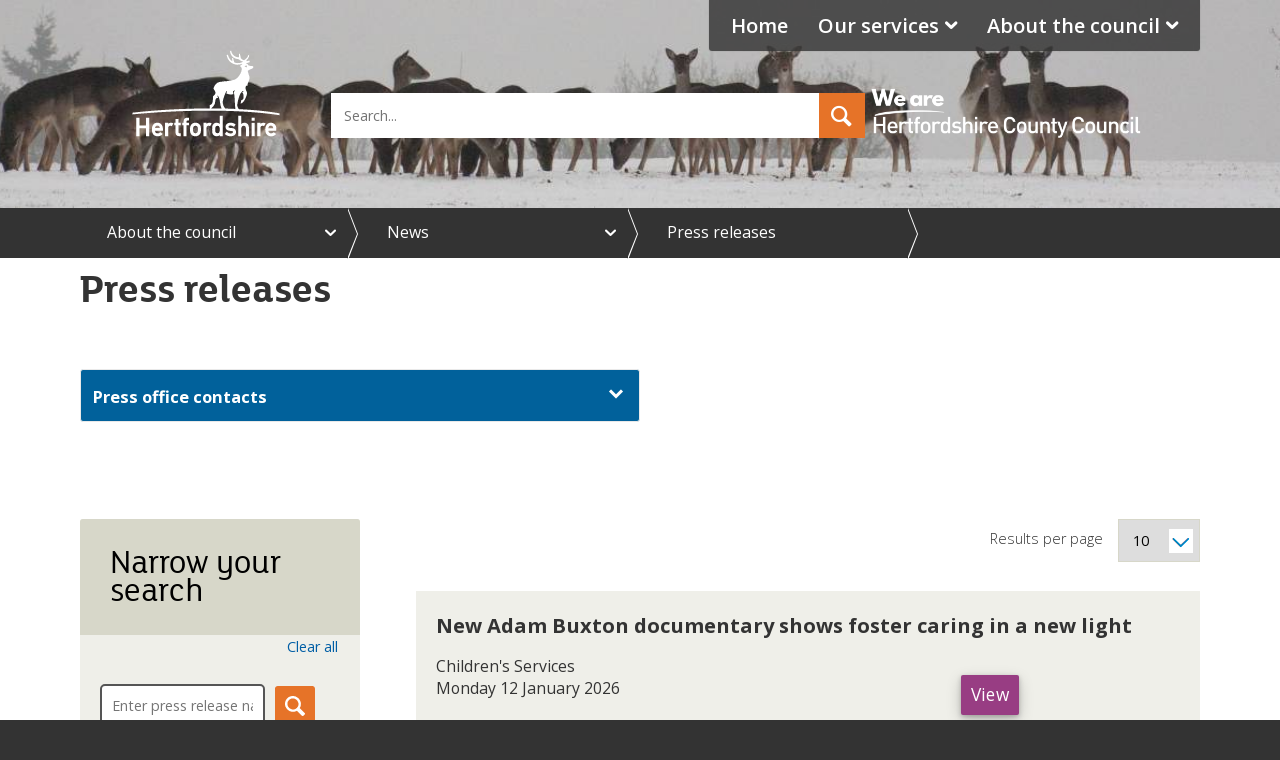

--- FILE ---
content_type: text/html; charset=utf-8
request_url: https://www.hertfordshire.gov.uk/about-the-council/news/press-releases.aspx
body_size: 78929
content:
<!DOCTYPE html>
<html lang="en-GB">
<head><meta charset="utf-8"><title>
	Press releases | Hertfordshire County Council 
</title>
    
    
    
    <meta name="GENERATOR" content="Contensis CMS Version 15.2" />
<meta name="Enable_UserZoom" content="0" />
<meta name="Description" content="Find the latest press releases from Hertfordshire County Council and press office contact details for journalists or the media, including phone numbers for out-of-hours enquiries." />
<meta name="Banner_Show" content="0" />


<link href="/siteelements/css/style.css?version=230086" rel="stylesheet" type="text/css" />
<link href="/siteelements/css/2023-branding.css?version=230668" rel="stylesheet" type="text/css" />
<link href="/SiteElements/css/nhs-widget.css?version=32805" rel="stylesheet" type="text/css" />
<link href="/siteelements/css/faq-accordion.css?version=68543" rel="stylesheet" type="text/css" />
<link href="/siteelements/css/findyournearestlibrary.css?version=211903" rel="stylesheet" type="text/css" />
<link href="/siteelements/css/print.css?version=202574" rel="stylesheet" type="text/css" media="print" />
<!--[if lt IE 10]><link href="/siteelements/css/ie8.css?version=6522" rel="stylesheet" type="text/css" />
<![endif]--><link href="/siteelements/css/cludo-search-css.css?version=227024" rel="stylesheet" type="text/css" />
		<script  type="text/javascript" src="/WebResource.axd?d=PjUm9HYMtFaBv1w8LgD13UIzsrcgJRMlHl1KVAzF2AgEiZAQn_RB8q1D-OpipawIamHu-r6UwDtePXpIVa2V6pnJ_gcL_OhkiR9WkXq50FLfVzbD0&amp;t=638997476470788476&amp;build=171114"></script>

<script type="text/javascript">
//<![CDATA[

if (typeof(window.$j) == 'undefined') { window.$j = $; }
window.$j.register = function(name) {if (!this._components){this._components = {};} this._components[name] = true;};
window.$j.isRegistered = function(name) { if (!this._components) { return false; } return !!(this._components[name]); };
window.$j.requires = function(name) { if (!this.isRegistered(name)) { alert('JQuery Extension " ' + name + '" not registered'); }};
if (typeof(jQuery.fn.setArray) == 'undefined') { jQuery.fn.setArray = function( elems ) { this.length = 0; jQuery.fn.push.apply(this, elems); return this; }};
//]]>
</script>
		<script  type="text/javascript" src="/SiteElements/js/project/location/jquery.locatorhub.js?version=214338&amp;build=171114"></script>
		<script  type="text/javascript" src="/SiteElements/js/vendor/promise-min.js?version=87121&amp;build=171114"></script>
		<script  type="text/javascript" src="https://cc.cdn.civiccomputing.com/9/cookieControl-9.x.min.js?build=171114"></script>
		<script  type="text/javascript" src="/siteelements/js/project/civic-cookie-control/main-site.js?version=226289&amp;build=171114"></script>
		<script  type="text/javascript" src="/siteelements/js/vendor/modernizr-2.8.3.min.js?version=360&amp;build=171114"></script>
		<script  type="text/javascript" src="/aspnet_client/Contensis/api/zengenti.contensis-client.js?build=171114"></script>
		<script  type="text/javascript" src="/SiteElements/js/project/emergency-message/emergency-message.js?version=216916&amp;build=171114"></script>
		<script  type="text/javascript" src="/SiteElements/js/project/navigation/history-flooder.js?version=186189&amp;build=171114"></script>
		<script  type="text/javascript" src="/WebResource.axd?d=E2Wy6lkTV9QQlo0i62DlslLksn79kuGwSG2LZ5M6u7UdbKLJnUO5POTm5vWFKI4KsBfTULjl1gKyXrnRmV32tH3VT23YmygMQCQjQuCTXlffAdnkpiTIW_M_P2Uq077dwJsLUwPsfvdZcxoEtS3BjnzVgJks9uApqnqjbgKs2BFEpTwK0&amp;t=638997476485878173&amp;build=171114"></script>
		<script  type="text/javascript" src="/siteelements/js/project/styleswitcher/accessibilityfooter.js?version=134682&amp;build=171114"></script>
<link rel='icon' type='image/x-icon' href='https://www.hertfordshire.gov.uk/statweb/webteam/icons/hertfordshire_main/favicon.ico'></link>
<link rel='shortcut icon' type='image/x-icon' href='https://www.hertfordshire.gov.uk/statweb/webteam/icons/hertfordshire_main/favicon.ico'></link>
<meta http-equiv='X-UA-Compatible' content='IE=edge,chrome=1'>
<script src='https://customer.cludo.com/scripts/bundles/search-script.js' defer='defer'></script>
<script src='/siteelements/js/project/cludo-search.js' defer='defer'></script>
<!--
ControlID:Ctrl1afd10f0630c42748cae37c04097512b of type CMS_API.WebUI.WebControls.RazorView has set the maximum duration to 1800 seconds
ControlID:Ctrl1145c16ca03548e99179f2c3589dff18 of type CMS_API.WebUI.WebControls.RazorView has set the maximum duration to 1800 seconds
ControlID:__Page of type ASP.about_the_council_news_press_releases_aspx has set the maximum duration to 0 seconds
Cache Disabled due to ControlID:__Page of type ASP.about_the_council_news_press_releases_aspx has set the maximum duration to 0 seconds
Page Render Time 22/01/2026 13:58:31

--><meta name="IDL:DialogueKey_ContentID" content="6704" /><meta name="DC.Publisher" content="Hertfordshire County Council" /><meta name="DC.Language" content="en-GB" /><meta name="DC.Coverage" content="Hertfordshire" /><meta name="DC.Identifier" content="/about-the-council/news/press-releases.aspx" /><meta name="DC.Description" content="Find the latest press releases from Hertfordshire County Council and press office contact details for journalists or the media, including phone numbers for out-of-hours enquiries." /><meta name="DC.Title" content="Press releases" /><meta name="viewport" content="width=device-width, initial-scale=1.0, minimum-scale=1.0, minimal-ui" /></head>
<body>    
    <form method="post" action="/about-the-council/news/press-releases.aspx" id="form1">
<div class="aspNetHidden">
<input type="hidden" name="ScriptManager_HiddenField" id="ScriptManager_HiddenField" value="" />
<input type="hidden" name="__EVENTTARGET" id="__EVENTTARGET" value="" />
<input type="hidden" name="__EVENTARGUMENT" id="__EVENTARGUMENT" value="" />
<input type="hidden" name="__VIEWSTATE" id="__VIEWSTATE" value="xgOJIXcvJn++mBrzBVjY+46dEKsj8jJ1/YyhPBt4wKUghUAM5TBJ2mGsIUKZTTlYPzEGxKXy2ZND0prwcC78RwhO9D6jadCmQkk4Ay5QfgwIqEc+W27Tuy4Bfs6b2ElRmrsn1BokAk6QaZkxtX9EeWpyS58YV7UYYx9ELG/QMvnzPyDgPpJrLaGExaroE7R1OeUn/nb0WY/7+/kVj5TvTfP2z/Qd64O6ZM/QTTXytrWsTlijvrAxhygPI4JmocQAKOk/nhAlnfwhdDX/SaA602V3a3MAv28lRQgNDtOWTtQ2UNQObTFTUpIzx3YErEhL9PT0n4+963TNDHeZfLbOB5MLb74+DEkYM1lprTu5Tv8Su0+xj3jaz6mpzUKRjim10IwulTtCqCBrcTbJhbSoFUQbvl63VkcQA93FdLts4wBBHZbjqcJgn+GpOTjQDlqiYcSCw86/wUORGvs4I3gU0BdNLuVqRxW2x70pcoCgQrZgF5LY0XDNQf3UusmDyvWs76vQ4l6LuItnDSAg3zYK4FasQZpZOejmZ0wzqXrplpehLm3UB5uKgBVEyi4ho/L1/1nIxSWGg5mWBa726YRVgZX4w2jM0q/dKDwXqp1UUJVKYQi+ocwxpXZfngc3Ivc+WoK18ge89C9c0DIQWBMFc/nnoTKvTxuMxxnqYgnEP6pLwvOJzA+j+54VGXlnqXtri0UiAtg20mWoQy+7oouy3XVgOvvI5IUX2kHagOfbeUG9ToOVFEYB9i0iFHbIO3SZdjZclNq4C+b/9CMRGJtIRWPS36rE2Y8+hAPli1C2I1jAE/R6sN3gEIk4FiqYhRl0tXZFI6fSVIPfhkcatTYh8GSK4ZbyPfJDGB18QwngCHV5T/q2NAf1cSSxNKcsaBKiOtUziJfT1k8T2osqzP+QFZ8fn/S44REefv3Y9pcvS+tGHhzyeIDdbHDHKD2k3BOk5ZtpFb8fu/sQSmR+vsshjuPCdSsmJrAewNHL5s5GD97WS/gFxmAufQBkKV2T26tvlykQ1dTgvI47jOd+x6wvijMbB0f+Q1N/teu9JGBO8Yxp/37qB95yBCx41zBchzBx54k01u3DynzTej8aqhkJPoMk6Eliy2StuNq2qOG2kgfeGJvIk0LO0ESxkhptiKbjITz/AcDWELBZABn1Q/LI0rzJnMnHvTxdEu474gbWW/PjqzX7cWXzeUzSoPB1Srz0gfS2S3fJi/qWI5aEByquTFYCV6w9ewoLvet95in+M9CrdK1Eshw9lIiuIPfqBj3HXKNyz+9Ptf7rKDpYVMVS/JVNi/BxKLW0Jgj8q6MsmVRuXqYflwNGH2EQiDvFCd2uNevm/Um0YS7AoK1xIJrywx7Q3pN10sXe27JJ06z9GF6x5FASOnuqALFsfTKpXh947Nl/m8aYxtwYM5q1a+Tr5z2Yg3FLDrqssrvoPlf37j6BJZSxRYGDDayNJcPwgkKyz7J2epy7fdgTaA8AuxB/GMYEDUyLNg3oLdi1bg3kMjZvzcs132HCdOTBkSGRL/rlHL52TcjFOgyoRRtv7O4bn34iQifZVoswMJZM5ub+y3bVQ7OnY2dz/gYRrnvVZd59AyjkGVoMb1xyjT6kf3wGQVxzlZv7b5FlRqZ/0iRS4H8SRJIR/TCjgpihaWoAjXlnA964qZdGNL8BzEb8iIL3mn+yTiGNUmC9Md1pFoobyf3FoVNOQI3ygJSRHPAke83tJM3IUPcpBxKXd+IhKrjocVwTxdh/WeUOKCWesG+BfPFGkb6eMqCKIBwadBmh6UpKbW7q0OlbNruaOlRAZIvf0KPOG9eQ9bZi+ZTGQpIntqAFLARRiW7wuqhcK9hKGiV355VuaG8f0LabHvAWLEtKw2zsgLQCLk3QmpevHxvGYmS2yxs3n1ZYutNY/RLxOhWrudZ5AWGYwQdxIJSU2Z/x8El/5ASLqxqB2qbErs3sZbiGU1DQT5gvU79UZ9MFwQOhQ3gQ0zFuuqDT02IIXBhg9TWj8Mt9GQHGW7e/JssNdYIVkDAdlsm2TazEtPkWQSGPqm1g9dPOQmU9K2oiXGbhMLsxWX/[base64]/87DIgERkR6djxUfqMvXGHq5dKPJcpYgqyrj+mRjVpbjfHmLxxG0AUhxpE9AYnUayVYwYIiX9M6LO1wKlyJK/nlizd/cByfL8liCMCBdPLUM5OcRT/hmi/S3KAa8/UbO/zaHWBDFwTJbLL5RYquP3eccNWKQkiHTxG6W3TaGq47BeG4ppJV3Lg69UHPLZWT7afnaQJnVr6k9TAS8CqQVbQpbvlINjVf40FDLKXRF4GB+5IKEEUXDaKBhLaGZoYYt/mngUIOq857Jz29XgR1q1WTohEq79jcUu9DTRmaXLad6JYRn/vV6WRM5++8OcZnR5SjqD86p0I+T5aZRTmfwD24/mqV7MNnWeK++Bvs1o1XycJtjUDomtNPlO8nKoQYd9rPkkw1Wn72qniffUUuFtcqSGoID2eOh+zSU09wWZx9ySx6u0FBbUQBtUbYPB9nA3TfXOnQ8obVL/1G2ov64Fx6R/fviSgrsGPc+V+N+OiMu3IILM6pV7FpRFmf+pcyczevNFtUb7muaJmB3n7CEd1lwQ+22GL6HBpO2RPeYI8c3lGw5bP1o8GuYjymptE16C0JEhbPw3BaoAgJj/rnddq2me4+qN5lPGkN7vqaqYSaCtNe3rPDP2s4iaTpnrzciKbEA2495YoFff1Q7Wgv9Yzu30P9f8cr9CW3u4ZZPOms2KZlX1FAEpU3uDdZStfR/DvS4WEcJUCB1nLjpeIakQ+nhsfBzegQKG2dQJP9IxsHwULHaYAiaqe15hlfzAyFn6gUXqtiLuaHLqpTI+umi0OlhCspTVg+u2vRNK/+25pccJGx8WSInRo29AiCRS5hQX3E22M9By7dZVIf3vbA7UjxUx/Sk7LuiNdB/iviGeXAoUNtzcMXXlzRpWH8909mavoWT7Wk9Uv0+lozW5PK6RXXtDGeHQw2jVaBfM6szwVrwSoTrmvT1Y/tAyPo+sM1QA1sbZk6Tn6h71bbdZP8CAcx6lnRpktZegxsqVWr0AMn+t6BYwS0WcNEedVt0LH+qNAR+fzoCy5dvEyIV2UTpSGY5C4TlyWPmw3NpCZ+P9PgND1Z9gkCSiO52ibBYsNlwtAzrx7giry4rQO/+qntyyHCnoLJRJn3TVlXphkeuVYBBVhE2j2MNcWncxVVF/VRrkM00ctErLjFdb3tvcJJlRTfy+NqNBT7kZloAHeGnHt1mPPmq9naQSXJ60gyNv9KiBIhVr7yoUdTgvMJjTExtGQ4y9dJITzAfGdqE4iOGo3ejRBisWpLMts0YchLfjwQGgTegc8+F/m9mj+3fF6kC7G6WfY9c4cSywTHoGwM+p/1VL8N3K3RayoQbE0gqhdnUMU3Y174SIge1DAfe/SBwJSAXuDb2UwXjaDfbeJHMLmTfWHknZBlYCGoI3/MoIe7zquXlvx+9Je3iX5aNZzVsGzJcwjH/wjlyW/wuUwN1MCb2HUS2nBssvIdXbIQygCGxyvg7YuOeNXZjfCEduQrvsH11R1cJ625tXbjGf6VRxmORD1srL/XR2VbaQf9B+vgvbGVAb17nQPkKeMOJ/6U0/hc4r/xJX3M1Uej1GmFhCjzPiJm68OLwZ4jvYWyDOjrGC6Ow2YLPhaX4OI65CZRxP1iefm2qdYu/5hksnC6D0JBq4HWltxXL5x8jFD3So1mEcl3YlV08CrypTV8pH/HCPPX7OaTIaKICPV/Nz9fC9D78VS0LTaAMarTnjhvhSs4cx8NtViLJt9fi+DNjGiCf8SfG6gVSHbFInLKXnp9RQRozAylv0nmga81NFNxVlWyJQF6vlIl7OCWWapmAxjPPce9dmFMA1KUrpHr9tP3Snjlj6WYZfh+egiV3HsStjzqbhJdDS+JLnHKIPOpLgL+9SJ9Zgg17JhWuqfapEi7SY//NV/p8ifEalmPJE/0J2nsBsbxK0SzofvXo/Fm+LVPnYlPojuInEwdmZ6L0MItsVs8ZJxx9DmTvDc/GpZGSN4kWWVI2MHhhvTYy42vlRXeWwkIBmVRLBJkBoMlMFJ+Pkld/Ob0HJH/49j/7ctBeHlMaqjGnlMBNC47NgNQMw1/4zd4bnGxUEpmt7Cjg4+0BiMacJyHBSyh8Hn71AbLTs0kMg+/OCcFPzRcCRHutjPDUGaOcf7zEQi6n0a+ZOt7i5ja/Oy1ANRQQDzwHzlBfQ4TDzqW+ApZTC63n0FexSuaJODqTpg8UzkeRtnmbao3tAJBXN7kcWHGRlOf20u7ucbzLqUMmgELSaEirSDGBoIAfVGGRUZLotn/aW5U6J8UZyTTBkEwKkFSBjTpYo5mpFCZB5OCPjhc0dJOLfrq1ITD/EvdSmly9gKUI1gbpP8MUcU4nwJgvAV61VxqPvOrKOlkyryGLGbFZNzoz0JaeEP/TxeA6Of8571rXieMRkSlvitKXXZiB8/96UkZY+MsBwgnww83nNJXYASLjTxfoDUlaMQdN7ZedzYloAkMZULBn2qaOhPM9T/7bshkAlMkX5e5YwdhqWL8tet3eqFlAtfdSgVa7eCe6Y6NEGghOIkxhR6iNk8EPvv94mhqemDdd2BpSeOGGoBQX5S5r97PeeB2WS9wtBRucm6Tw2rBPP4xjaAuH108/[base64]/e9cLeQoHZJLs8dzDF9rA4KjMuAmJi9M9U1HNpGIPakyX6uLycVCFHAF/ho2iD/zFsORC8VLv/YHUg7XGJ7Ee0MEmacfLMphXpHg4z+2Gw2zrBeXlkhWVafggpynxjvMVRh/L/CPQ6p2zm7IUXgz241Er6sD+Cv/I2BjsbHdUCbpFSvUTTu8G9E5JUz4mTEidvjcuzaxJfW9UJnI1lwtn9N9cJpUZOkqQnLoYuEbh0U9YBRLyPYZoETQVz2dH/gyM3V/GFqPueKAILGkuk7gxdx/S4rX479O7rctHbXIAyJOFv3nbzT+4FHc7APJdRBVVRYS+6uuXjU4NIFZjMQHpa1y11YyQLFz6lgS22R0+sfgXqoZfKnia8seYX0N9kAP7mULBeBEwqcYXTLLzMMKPtXGZ15wHN10SUg7CXCHgefG8Hmx8Y/9iauPmUzNBYDp7noC0H5SZYi/iocMFVo3O9SmktPGeNAvs9T1tcRQXA3wths9DOHoyzMkc5cYJQxnvPWkzF1ic3hbjhFsI4pMyYUA9XsvhpgVYJ5tJ3FQZ5xiItqNvi/oVLydqdbHoY9xF1EOtoRme8AhRhCNr9EsV/qw1AlN76c6lIId5+QAz/1ywDi87D+lNhF/HcL4j0PGGXxJzGNtrRspDtishyNj2RD7WYne3qp5GQ0mVSrg/2Kk+CF8RDNJNrU3evvfpOsg8YgDjVFWJe5fFAcXY2gH+l930kVn/+eOfnJJtFeHKP/yS0ePwKsVfNYmny6KjpU0tewv/ikp55NYRg1J0O7itbWilbpYZ31UeC4DNnDobAWMFE9C6V9nGHaH9AvC7+HiFlf59keOzfminF90g5NH6FiI3ghi6ccr74wkE/oMw07rcJ/gv3Hf6U+gUyPReDqtcVt5A/[base64]/iqcZs/XbYaLzzMu/ihffG6spPQnMa58LhRLTamy+QbPJG0XjL6i88o2RgZ4XHiZ/dqlp1ejhEw4V+qI8CcVgqHLFawm+WLpqCYlQxFZV7cvKit/A+6CdgOCahgwFIspUa8e+6nn5hiQD+UG+9TiMy5v+TuMqr7scGv/UqiPqNc7m8l+veW83pHGuZ3dbgP0E1eR00ibdpEFUQshvJp/UhvCWHgXk/6rlkxVaE1NRqqaia/TEAMQ3DXy76qJsDH2AjN78irBpFQiWWH3jBLqiimhYlnG+I40knRMTzzuYmWuvHJN2VcE2tYZYuCaKFvleBfbyfV7rQNuxXQ2/VpWRK4jIkgjWYHHurKGR5RKMsMeutkkqG3jmGktJcfreYxt4A20svp7soMnLIx8e4EqCfmRAI+Rs44PX7/vjMC0sN4iho3IAECJYwUtSWPNYjoDmXxJqGtsQAIYhIx7P/+gJw413ZGoBVdPqGeGwFIm+p1TDhFvPCcPvSU4ilxUggDPaPGT2hfdeI0VH5uqZFQtqMFlYrIONOsnKVo+PGykhpyoxgvoDKODC/iNeS3v1Pj2yzwg0UYo1mMiGXBw+TEYFATyLXMc4M2Q1+YMXYvUgi7hShtZuPi89b9ehpteoKCNX8D/EwFezYHP58Eo7K+HpQmmh/P4wE2wwAal18G+VXGbLBcjg6Td7fhSASPaSPfzGj+PnUoTRr4+KpxSHs9vjUTH78MhJx9U+siwJ1386o9Lk38NA5KzSs9PBUW+1aszm2pam+W2vuyYgYeLmGRSirndwUCkJCcWEY2SVvWuswJzS3C3TNsluhYJNVj40xCD7dcP99/RnJ2mhbWyPn7F+paPKR/oYCF6d4/hDSva4MHhQjYxDtf80x0Cg4y5l2uTSXorEDNtv6EntHLFuX81gPCReawOHb7aDfSw/9w4JsY0UMhvancQkCj1YPUk1SEmeLS3rUpoiawXOoHu9ApR2BnbPeQeEI0WddY/[base64]/ASu7llaP4CuNBxmIJO4mvO8Fo/BjdmmS0Kgab8APlDOqD+bYyJul8sv+Tgd4WSFIxQzpkmqiqNWkqoMv5xi17xRnSpBl9uz707VDlqCYCv1vS3g/gMwMrunDRwyJ2Ek2j5Nv5Ww6bAgjdcLDqZCrPh538Rdm3Df/6UvsotNTxbgHvHhHfMy/TgOEcTB72xRJHXf1VffWU+acohOvLCceyAqyUZVMg2rGnPde0Dh4N8TuTjtO9TisjlOoM7KqAL4X2W06/UV/pbGC3VcJXB2xXxOIUFw2mqQ6zNhoJl7L9PY7nkmY7BIvMG0ESvglH6QO3EiKpadJgtzAdWOfrrWLoh/ILlpZQI1ZWuLBbFYerQjvFfwXOgLvMLaLIZLFysO2BkVOkO4W3Tc9xvv01LjzyaRLZQ6zwI+DKFqGFw23+CfKPGYNnt6Y/cW5NMMFPdDNiXpS7gG8VnymORgsH7q1OjP0zPN9ws70fhNHi5T0J6EeIKSuceNQbAt28RaJFCpgCwk+pK4vWMk1yNZ93lrlp4W2PATuXqBNTCEaKmalX5MUKb/[base64]/0WIWUGLJeuNJy2oAR81jdeDo4geLnyDD+krAEIUQVA9MN4oNiYxwe6jRIlnSEufSQIOwYx4fZx4cmP8PTEm3MVt/IpJIYNqfpUxai8ylM8qyz80gxWSGRRUTKKCgLoRoAj17JzQytKvNgEOsUwHdXR6aoGim6fINSvLICbIi4QoOUjdzK8NqET2kGW+zqEAYW45KxNB6MwtC2BzL+27E4ZfEewmAlGiiv31XoI9yaxrFCYbZZrPIDv6sHTDAmFROmBOaT5EZNzJ/tyt0XtPvH7MBneUfndpaAJOu34djqHX4PYblSrjgE+W1aHgKx4dovWJ5dN7v2okCE0aXTSxJL6fyn9u2Ne/ZZVxs5beaR7auSfRuSInPWyc1S/hiBMDzNCVW/NPAtCSy8gsM5APHmcNvrj1zKEJW/iA8+H5kCM6qzw8v80NeD58MtEUaW8ZWqt17djj08j0dgXJWcdNtxZgNNd8dRrUckZd13xMh1+xkFmALgduzd4kDqPXpNH+6bwNHWeTdWKu3M8/ykCygoWcEowqLp5VsRqnIB/uKju0J1GdnB25OMAYt9bN0M7l+bWy/NJy/sAyObh58umxdCJyz3TRVF+qkAkGlmni+NEWVWfQ4k9mINBQthbfbz/bUsM2GykLHIwQIGeXj7yX/tyRqj1ESaeHXTg76R3jYsURbkfxTBrfDh8ADmx1+vYGKzgkoiUvjzGXE0St0gYxQ7x7UetUzIe+7PrVC1jjudiJGHxCXPrzh4G2jjh8Khce/Cw8QqAII/DVBXjP8aIhHp1428g4L0OBJ+YRBu1y2B/pWhE9H3yyjtp9NmGkitLF2eDEiiAw2A3qvlMLb8ytDIPgLCLV9g+dwWcR/po6SaY57lQraasJHE4wrV5MvGj0eS88OTTn9ja0ctp+Y4Q9O8BIwODabf/9qPqEtf66xub0kf5BgDVP4SMbfm893Zq/+V3jZIqu9p4s2psjxU0jQqQ9dDCtfkfg2Qt1gXC9FBWaDIaJwG/gtbqdPB2dBKxhBGSUkvjdnMfg4oXAiBcnADvIQua6Ria9SSpPcR6XC+Bi/CFkf3eluzGC6yo4rnd7d0g+j8Zm3AqPZq41gELczFWCKFvVusTfGory4kxqKSLvtG93d9TOebq/mDBiIhBL1vTSIG8rCQCxN8+qCfpdnTDOpPPtRB5UBZVrgsrP0DRv380tGB5x/GFbUsc+FB+wM0iXxOPSSBBPNi2adoguRPPaXhS921hIX4Il31S81+7Kv03+Ll/0ALVSqHlzpjf5etgqjy5HQQ3aBJXfh1qaJko8ecenNUEK4vgAqYd/ASgEOMY37xHbC26gSfquXaMyweIP12VtUg1WEkCdkEfHal2Zgx5HFky2mdThQ5nOGGWKbHPbOck4nVo3v9M3HnIrUeizmJb6Ng+H83MEOBQPk6WLlWbfoZEW9agJsPoYf4FIjiOl15UUOohk0YVYENDpNi6X5bFgGr/ItmsP7M9Ww6zTIQ034w2ZRWMv23it09s7fu/8CkW6lH9bx7m8lskKaF0I9ZHw4c5QZryuG519JFcdvBdae7aPkQKVda1+9pWhJQ99Ui/eqLAfCB+tnmPIe9QUiopPKzvj7waKG9EzCkSE3BZmshH2hCU51WT/aV+GBRtFET9H9J2SqaiZJGSy3erV3avNoG7goR6GY9zMhPyDRMYz071yxt6T4jtjZj2Ajy9jp0GfWiZ0Bhg0LBd0zGqUflmDPNEEmqngVdl22zlnqP7kIqKBFr+EsGgEUTd0xJ9O28T+UXM3/lETPJ9e5K1+dvsgNpmtM0f128PrUEDWNH4wmZwOxe587MZmijQ77Kl4lGDlN4zihlIyxB07c4QYJ7hsF8qn7DlRNCCMduJdXfz5QE+08/kG/[base64]/QipZyDZLHvRDpbdl4P4rhURbOfqjwAiQoSIZEUdck/ro+Engx/fxnYeFQEal1UQ560Hs2brtfnmNHoWhnLybo5z1Gg0EBpp6v9TiTpec5wrCSNewyXriGACKauSsuVtWnjpfTUY2qdO5NFaD1IkOje84HSagkXYb1Zhp/BMQW5TPXTG+NVzE2NJX1bZl9qUxEzVcO1kfw6/tIoPQbXFvJMP7KgyF1V5fKqrLz0MRsHlETrAtUD7KdaH6pfKU7S8L1OW+bZKsqhHxMMvkfMHxZKSVivKhfXTveuDV3VgqVHX3gHA10WnV+vgvBBj8qwDBbrWWoze9/adLGglN/+ov+SzUDJfeoL5xKN0Qfwf5RbnQZ4HaAPL2FTwoXvY2kiwRhtwCNDmQ3fFr2q28ZaCTZ887GiDMT0ocz28JkTAxeL1AlumqJ5ZT2Si/CgGEx5alFyNIzJJRA6F4uWyiMOsU3RJpvXlqqd9kVFiuX87049c11SMCGDLzbgWrStk5ajm1LYc3rZpQIc7vT3glf3Da2yuT4KD/fsd1d6pWzIwbzrMSC40BqsmltYvUuGI2TUxSPk5zoE6tt+iD1EouC4aO8yCDS3UGdPAgPl236lxh3JiBZowBdH3tFgXNPijE+nL6n9O/R6VIjvfqFQKaajpxZ7oRgydsCWnDL4N28PUck64gANUCU7ue9ahQTlTdqlpVwr43KefoB+kmX+G1oVublsqkX9rqC+6oigTrgYTB/R1fIhEoQp5bigtAOVPTLN28nEW0folzbCgAk7lSqagbQhjQE//ouu8mGoukbx3hd/[base64]/9H3n5cZ2+BKUKEqqrIYl6SR7NaQemDiyUdd7pB1L3UAofx9vl8Cgl7T9AFPeoKdLbNGVQgZf66oYDwJOqbZjMbPpWRumv+GoXklMu62U3NbL+9yXSv9Et4ME18ebEYeYoEHfP8QbFw4HcSe98g4HmqbVCIjeFwg+AKz/1TcPwg4t3RPZKuXTqg3u9adFgpWBVGRXa7S48UjXK9Armg8gfHNU1Oed8a8WCRgO4aYTeJm23+iTeQYvvc4e6N3m++dUdeHGw03oMvGa37CbsvGZZyvmjmPi5sAOhLIgn14xf9K/JpVr0dlVf5NYO5bGgyzCfe/zVU/9XuqHhKcaEoAiCMMcSdoT57QKWcsy+GaBwdh6oAmAQeypQPeH9rRH8cBTNIpfRJ450w4lqMiR328EE7IyI94GTTp4834izmz9rDr40Z5WO1oRq6hYSBOzrwBEV2UemVu/2lKcYG+ZNlfnkhNEmOYSdkmReMV2/RuKEZtuO8R4Q4IcDk6Y8Q+VBK7IkIHiy2BK9S+uV3WPPSfSQGbOHD+5e3VdSNcIPO6sakcc5k7577mCtXVb+gx9xEX04ww0wWxPb+z9F95pZQc4K/s1ZBJ1uqVDIM2k/[base64]/rOxN+GEEO8IYGhRCDOsoamBkEAAVzLVD7ocwy6SN5p6pLVn7MOsgt/[base64]/gqBS40Y0I+5lDClk+zvM9WGCu3ruIJUPRu/x7P8UB6bsA2DRUN3Mw8O3Q2oCu5vbhyzCFPeQVMmfgGV7dh4sp8EySerRlFcEZvxr7Opj2XRfz/lmtbTa7ChYyDaZjmkewQKvlTjyiVRKYYF/WgKTC4YyjwAc4cp4Tm8KOLqtMERxb8Wqk85OsfhLPCGbeEdHSknrWs1tKSauecKfClIApw9fi33eJ3qOZRPlFotg4Ua5clXv6L57htwoLIPooZ/PwPy19kdjMAltVikeyT/TiYGT+FkhPbXZ5GYCqV1+2vSu1VnObdOXmSWo/EUrt3uODXO2g6MSDT+bRISj3TN5tAZbuDVODWzXaFieKWwSVlxptfhj4YzBgSJ+GTFvReWWjZc0DKhElDv0bQcwig/nAyvjUhMk4dgBlbXouKyB3snrZ8UqUWB2G8JgNRoSm9746WCQaPg5Y5t+OnApmt65xQcuNF7Of2pPmn2gw2J3lIy1HxHOzmeXb654GeQ68e8JMTdZkOvJYZ6GrN/hRhbpbUMbfPSUBOTtAxzudTFKYAvs0n0mEUiUe2xrpqdyLKMWjh3SlNLNAvRfOqAY2fWFPRKMzY4q7tbSDPnXRzOx1vVd7pQ/si9qYadWFRM7OZsiN0FJ4mwRIQsZkVUjyzBBGjWRMx3SrBnrqLP/QV/tZ5PBPsA4ZHuuA5tuKpn60j38KSTAhekGiGmj/vKeeh/Vt9nmc/bGPI4//ZezUqyrZ83S4lsgt6VAajaGjqeuypwyqk4fXMISIeASL0S1eF8rf0YbduIKYHclJH6l6ftBSoCSvPqRlTtOkK5TNiuYyx7wrmiDCrErLV892BLOfAd7OnKF/oQxFag6JZbVFT3ahEcCNytdXBQjg/tf3QnC9YpZfPBxsx+qxvTqqwuxnrk0Sw5W/yQmtSq1VkJx9Pq+Xs1d3jL/8bX9BcJkbNLPTuC5yt2D7TB/0Ob39hvfJeYszppn7M8qa2Q8TeLNWgQrR8Bg04BBMPBpX0D/[base64]/vtjxcBVMjEy1avXQweWgnW7+TASBnQBATeD4JZ09iesCKY5pLb2T5dH6fnGmzZKEAuz83YCBe91swIlvntBp93a/RmbYu4j/R/UlUtCG/GubYtsYPtPNLl9zPVlRZ/t46DACIqj6mJg+JQQW746+Ynn5AMCntmdBNF7xvUBeXHYXZI6GFwV7EMonF97RFPZwSQM8y815lQTbGFq0d4RTeb/+FxOtzjSdg+v7ov44LBNdbDDvbkeISRDc/P+4VK1epfpAQg6qeloSrGJtv9CFp8Kg1ORsANT6Zwzn+ukCEkEOL14+VMIxVutX5yR0GbBp3ANqPu1asFUp9YapDa+sc4O/dYe+6N3nIdwWEENXJQRbg27A5eZ52ZX2LoCWuuxU6KzIxnTO4bfA0YoukplyncphL0GL0fX21Ztv9sKhuLpojueUgIPGIMiRdrVRLB1EvF5QDvUwczF/kn7LHpA3RhAf09y+2MpJrXqBIotip9D1s3/CLyhFuqJtXvs9audk7bj9tdkDfqkasFe4Xr1X7s2jb1ecyVUTFQ5pgbR/vq31sDDd2YxwEc1WPXgtF+sBDBdGZn69GfRxxNCPA6DjtsAAr0VTjO43D14Tt802KJi3vw/YXcPq8kQ8Pf4ckN/BBvNah3dNcZVEDO3VctctTcV12Y0zjKF9gCnvmgRqBeYC9cqYh+zvtStUtnV5Nxw/9nKO3B5vHlopxtjP8/VfjyTQ45HkpCRbeJ35i1zaYhfPZZ4DgJczXNIr2MrjdQToND1szntGFFDSCOs8ZUd3WbFNTgNHelSeEpfuHQwnkE9FVeCjrY1gxHsDGFxrzRI/sL6rUZtVBDkNL6g9ubpJGGhhE0/gOu9pXNZPgpcBt7nAlibdqynS4Qo+iUajC/i2nqRDvAVv4MHnVgYE8KC0UyHBtEuFO1oXsDGguzvWCL71AmRv5i/1ejbQn8aRXvgVEubOYzg1BscNYnAq10LP78CGtV7ahXHC9RxR7cKl2ve6MO5x3tJaW4ZvhwYPfXUNEZ3pN4pUn7VWz+CXu4gowUDEU24EZNEBYp1m+qtY9qLMIRFfxr3ZyVM75wdiHF5n1FphefwN3bNVq2Hj2GOuQRNAB3HnE+oILIdm8Ftce8pL3SYgeDpF9FvLe/[base64]/ZmI5V4VjYHkBbTORiVW12Qm2jhXcfpdXyL7zBiCYlQEzK1SqrP10YdHMpdFDwswHcTd7mUlHe74Dx5WWMuiuEDlF4/4ZBZqkQaE0NVTb8XGrBQVxShRYsJl2lBKhQAWVQiGv/zhhFmbSnn2zOwqYJ2WAa7L7DcruPikeegAhDQy/EeGAL5K79RLiq+ON56DFUNPyECPPzc4TJ+4MBGwpJ5eoEg1GMTt7Zg8ulI82G3ieNdkum/jZAEy5zg0RJbkxG4EyemHb7TTwyOz1rvVowOZrdwc1OqBI0cw9aYLntF8gTDL3g7ftxjCB5I554e2zbb2jkB22H0/27X9IIvgjwRC6AP4y68x6dxCkcpqoxyh+X2IH6NH9dacd5ejS6+ZMfHhFvf+JfMuFxd2LhCldljwa02jK7sFo+1k9M3+tNMESj+g6wj78kvzYW+VqL3qLclFnRjbQfdRMYGhwJrK7bwkgRniwcifbcfOHGO0VphVAmwTNHOkCfRxfoMGnGn5m/g25ib0lfkud6blFFQRVYJ8gDdwvJZ68RSN2rPRCxrAKVlqRT65nKjtvXNUJXPWY5Mv8qx3+9nWwlI3HOj1DzTTBbuecFO4KVscBJe3IB5moDLm4U0uh1oDiFtdI0FLzXJ5uD6KKWl0IvXviW3yH0LcfBAHbsXuVSVNBr4jyr1lwgk6Ps2ICWXHHdJu+140yOiUka/9KpAh3I4jQbf6PcEvj24mT38rWQfMsxNyJa7tSgQkaoD+5eFVaNxit7+v8jQv37jAdEJD+9/OfKReKPbjEv1RVMloYYhcAzm51BX3ffErHuMENZmAwICkBHF5GQQQg9cRSeYZ4676MB26VIKl6KXfxWNh8k+n0Qa6qzlrd4LWTG5YWDVnvJ+gL6pUmp4Xb2x8sUdgLJYXijVgxfWVDP5DkaJUql5sPzzX6gA/ZFaO8F0zFjGNuoMj/hyqj/EunIRZwRP++7/y5KEaS2aU6t9ASZfJycxVYUtVWMKlZnZ0q+Ja0cd/6uXHB2yh3vJfkl3U3OF4xSE3nSd+s3zcmauAvHpdvHddDmOiYjMKwI+lcznENeckG7GVP1Uz+ZfaUE1cGh3qNL4to1hSbx/keu2b/WcnjkN/jkeyNFGo5//Fr2RehlViFVCxEwB14ZMqXEbeLbpeF5VOrlJTA2zic16xRlYhZObhJm4duhTun7lxAqQAI3B6IcVyZ0akQIqHQrPLvtSdbM5jao5h7oEEL5yWmlpkl4ZL4oumb/nOMadL1AwpmrkqTJZ3tvhN3WXdxFUIniou29KzjlcLDrPJtnG6DNIRQ4pGOJr/Jqhe49ttzrAfAac8oA3R2zrcNBs8riFAFcGEvSr7WC4Q4GkjOg3cZBdRTQUje/zDik9PPGYdpvTkD9WPlCf1Pw7eSowERFtUOgH887/5yItfXs5kNZsqmHHAPSRQByvjgVs1beLB9z35eUfZGKF0GSwhfF0j3msXouwit0DT8wj+VdTuOLHxArr5GiETJMwD0pJeBXHY0UV5Z7XUj4Wl7n7KjHdh2SOoqtN2e3lqfeTef0o2WbFEDPPgASK6w/[base64]/hs+BMTEi/15BtvyOkpo3m9pboTZ5tY7TT2fnFrIa2wdrDMOBnNJLQXrHQxjl8CQT54niYrJ/ZfA1KJ/rqZQHJuTmGYRpw1VWo+SAbeAkGuaWZFH+mn68zRdJWwkkCpXPhoMIYN0r2qL3r56/Attfn5m4sFvrEIkTtrV1oHNcpP0+WKxFgXJldPo72sKNfc8/shzoorEnKS7H+0AWvYQVe9ORT55U2GDT5UHP9ffwAfcO+OkCfRhqwBqMa74HarpUQjyZ5yVBvAxyqRHZgRQpfd0FRqkURfidc/GPS1pN7Vo7ckXfmx5hXgnqipYlS/hdR9uTnX2byiIUFZIzwBNCRbhsElvezM2QqwNKEtQ/kqdBvQfaBmCDSzTHBuzhPfkQ9f1khCTL4RaNil8sEioAjSan45H3KWu/6JIAW7D2hRuRnk6lEiWuXyjM/mAiJ2DOLSFZcPIQdGISjjXHGih92PLjEvlEk9SQAUAhqHvdHoXlwhFFPRqcgpPYcJ1KrSX4PeApu2o7zAuAMEOSnoWDNiDwEdflzDYxjj1vXntmm/NO8LUQ5o9OD5srO8DQPaMqUppVqCnbaXxaqCiUMPqCR0i0IkDrbPhwH2HACdScP0LTmE2LNqeHDelC52L/bhlVWccIwLTenkaXCGi+a/PSG/4EjaU+ABNcMEmace6tKiOfqimgsdLUpjGFQMLowQpIHdxSuovjjt2Sq2pkizriZrh2hp8iUpbAI31agcxe5DkF1dA2g3UTcy2g7SWonq/oKmNw7oZ062VnTwO1+zl79JHHsfMGKOh2IRWeQlHIHG7eS2RAHiF58M40YIi8iPM6qk3KyFZB/oUgndncAxbUO8zpqxFjhSlkhD+/XTvIOJlurSlWL4yS9BlmZhMRQ6TKXJKZ4QTn1VEueehYxDd9Ne/PMGnzmrarP9uAthHqymbtNrosO6XfQB2UGqKVkDpCxrxUtIekRuiVqNBrWfO2phISuTjkq/14nBtftzcq0KxjuG5wH3GlV5DuJtk02u9dqtCP5kcyrrZEMsZ5BI7SNPIOTV5w1h2NLlR1rfaAEs8LDSTafOpwm5/FBV2IZM/xYwkCbhc6P7OFOmkMzZMNC2n/[base64]/n6dZ9TUiSWj2t40HsmhxBdvhPRvF74yxf/wW1d8ywqRIzAL8O+LzVXhCat8rC/gR7A0q7lSmmAWtrBXG6/pjmlVCtWY9GFwiY4wlWkkDsgsy0z9vWcoxBUrNhJ27kjvtF3S5IsoD+MRIE9AXs154ia3ICmWQQ34dBtnsCbmD76O6W8csplC7b8gUW/8KLFOLpIKQwHKbcMFOxoOUUapGMNQ8jsmHa3VEnbsqeUFGtOwNlqpWW6H43XQ1OUVw7b3PFahTsK77UOOscOOJxAqEVCwxOv2EgDMvDGIyIIMavVBDzmuA0qL8qRJRI/Dsnbz6tRCo0mSL+e1ypGx9U14cqsHiybPMi9K7ihuxCvCTma3+DV15OioSwn1xwSsOia19DwFIyqNpxYYEPf9knOVQcpxvc3Y7+khd/+KK/6spb7vCE1seMJ670MfUXLNxk1u/Imdb3sdFPwbcZKMR2fHkY7EGULOfY4MbTjvhJEbb9z6lUggd9Sn+cVG/zkQW7/ZXjNW0gZiVvg5kklIBLxYW5aoGOoJRmUBrxwhpKklYqCulaVCx+elTxmEQKRTMk89yh3PpxCwuN0xWngikjhe3r2BEiRFIXRA+3U3pTQ8vd0djMZVScN3QWlaE7w8qP3mL9N1O9ZIhc8ZflyzP+nKu3uvC/nfOdaQJlZMlW/fM3ISWGuy+VeARGEUYJcbi9vTWLSI6Iy0vB7TLguf5Lw1iG1p0iOxmZ4BN9ZduxT3bgD0htzlR4uvdVAmvj1wX/eEPTu7tsFhWYwdn5r7cssfui7o7YUAtC4khOOwLrsZHDBdy+VVLlMLTHEVIBS5KE78MoGU6HAyhsSmg4uP/fpgqJJ+VaTk3OntK2atE3Flmq7JmlfnD8/92EHjwr4JJCBK2nzPx2ktKk6XUIXo6g8R2i5uzbbLn4EXvhJ3b4/U6jmfDAuAlOyE9AvT2Zg97y5nbN5clO+79e3QFef1+VnCO7NYQnZI8APAPdrXQHwYXtyZEkz7c4wWeac1U1fit5dHrEj4PFuICRTx3FvzNajjV7ld5XvU/QVMcKAprGUO16joGLwJUlFfIuVvaGcyEuAxowsQUA6pCzktJj9/efNy5tlerL8S4wmCjRSasLsq3ADzeRnbrREETG0OlrkzneGhCx9P0x8RrCqpuUIIvjqmLHiC5PSO+rlXkRY4OVavfnDve7BoqMEs4or9rGkTigyk+u/m1tuEqIvQUshnjC4MDrutyeVsWR6d1FAx1Nd0GFyCSivN+hciyPJTvPbtsqRjRA1p0dbkY8QAN4PGJXe+EaxygkWBq9AwDKVLrdgxbveAWy44LUiH4UZCLOZYRqqcGf3nHk7oSJrBRyY44/9bN5Nhts+UhbVDoOwklABkfc3TeMbuPPhYlYTsYbXq9SZO3LBWtcwxYtGm2ydQuj/NcZd2xcAJlM0ySweIm546ybnTmTMMJ+P1D5z11Va52u64T5xXBAQsUzph21RCsfOL5IKcR/BymRHYtL7TY/snNgBM9M+tHBHHwPZNROeOWOYRbDowzjKVnFiptjb7G70cYpgdB+CZ399TGetxaObcmMPWXp2R2dQe2YZiwg7Aag8y0HSabaouEM4x8+uXqeNJ7SYiMZ50vpzw+jB9pZebHb2qCb1vHjp3XZFR+wz955iATdvYaT7BG7AHdggfZsEKA3coMFQqX+oQXWk56PBe5tLT/CUQCqqvcztMmxXxwHhd4TvumqoXHX6ZAHooJpJmFslpLA+brFYhWCBouj0Ahy2ChggBe7iHCgjNmnspPG+sgHD7StwMIcZKQS41dQgy4oM6+ZScaALP+/+LYmRVhYjKGT9jzlLMbc5DxqKqGs8tWmcAicRMgbbKeUBee3RJRXkwQG3bbrxB0FwWYaHJ9+VdBZlpC9mdFTW/h/lsYIYaOAwg3f7jYpcp2vmmYiceed6Afl95pbhpZvt5d7qeSTqfV5gUasa0Ng9C8IvB1I0iLopA5gU4+lpnm7Gxk399gkZWwhzTsdrQudhMlDJWpT6tiQ4B/6g0n8f/pipajx0aLe8mwOv4ezbguq+aRQZjzL4SRUyebqx2wtCIhKG12tZbm+OlL/nD3uWhYyWgARMVRNzR7WZo3JdClI9Q9cLkEViJYrJR2a3twtJtmHehX6rOJLdZYQEBOfvQy8/3j2UVq9dz+2f6vfMll4nFFAes+zYei7o7wSy2Ay/OdovH8QclPXUrAwI4oskrluYmeQ7zpUFbGkrtedD8ye1o2d87WnpphL9eThE+gs3C+EhGT8wreSWUHzRvuN9RIfbQ6U4pw9jSS9XQaE/YCafmgo2He9nOTF4ZdaKnhDF1zJN3MpHTEzJmbwsIMCAYIsTIyctQyZFh1JQmxgGrn2ft1jgzp7lQTh7I9HbgWtTc7PD5ACwTz14lym4gdxOtq8dked61cH9vYi+fX5yMbKuQ8XvUKtWhoGcU36Sq6r+VNjaAjGkyU68Wo/Wjf8xRUYu5uPW1/JCKw8t0GvBWEpDhJGf9JIXY7kGPTvR5zfd6Upgb6NCQxFZBbCWMo3Ketpw3yTLIKzQo0fKRgWHKh7xR1zZtC0szeXOrFk5PNPT+8/BDYos32TswJnEqjVuWB8W+jOKEvEbAKLyFMd/0aTQcfHM49EIXCk7x2Bg4S3fKDJlxDmqXwfEnN8aoFbBn2kCqylLSuOb2+DxpIwBiZ23NuTC176timta9Q1/vZcYBM1lE1u/Ww9VkNSFBi7QX3Roj0d/sEbee01jpWyllHNpFlGeKX4BuWUjPt5KIOhbGVoPF4dgyXSFXU4Mm12/UFEGWYhL4mIxUxA8uBiD5ATaC3g/Lpm3dfhScPBDAtAFTEnmFaAL8tgtSm6NruAEAEMiS3EN92ZDaSEJ3yAfHyDSmHqR8HHGY5fP395VjFLPb7jGn7qiJ4Z6qbKTuzYdAw9p+iZEJoFkZtfxrHWvp1/J4aFv80Thz4aafWy7qSS9ZA2n1nnVWBSM4XjAYWP+7o45EpCiSbxN33iXkCi8kHqfzUQ3F3tD5RAnheVULjtAg7+HDrn3Fb5FOem0xKiG4xIS9Lzzsz6MEc/zzwiHNs6NnJbqqT3vBarWsKqx35+JKkOsh57heEvCB6wduUj8v2GAE5PYxoY5j8S2OKgiRv/etRTWw6ztQ2e7HgvjlX+uoE7gt04zIi7efVHXc5p4xBmxiUqH8MM4hIkrI3WkSrbNQs+bte1iVRuzdm5EJ/xB+vrg8wwj8kK3g2lFK4Fcy1TkdjmB+J0EOImU9PCBmue1/[base64]/ZpLPNMsHInlbCp0osmrxZ7J95/Mbchnk4HgmBOEO+sMkYE3lFcwzhZ5/Qc68MMWEcVn9F5Mp0rE/rLf3//iXRwusXKjXPooptfMsAZgM8i3bP2Wc72k2ZrhCOcVvKRqeTTA8H8u6N3GaQSppTNC5dCex3MG3RUhG6UOsQZ6d4C/cIPicSkDWqqf6xL+Y9CT2mgRpKMD1hSR4nLZ6jvP96ElPyMGNA7Awv07wmERNkMmDEHIkuZxbZ9dF+cjw3ImwNw7VOPTsltt3mXojq4zlybb8QRUFbGIlrpEwc8FgrT82dCHdwnxJxn3g+QwO9I+6DABnynWFL4Hx/vr0ylknbACykHDPZ0G8JC4JU62Q9+FWZSIg1dFE4k+LgX5iHo2JY22aGLA52fuUOeIB0kVxPX0drr4Icre9BLKjc3scjly+8ZdVedy/A+Ft17qWcx6vRfcwHg+Bg+7N/zE9qFVxsoAQKukHNy5Ms0x/Ga0G28tawnJ/LqaeUx7sXbAUyYpQtsXJ7xk9WkIakrMST6bgXaV/t+Uvb7BNfFsYyr3R686VnUAvjjUZBjaBYREApdG4Df1QtimtinPGEt0cbzD/SoX+8BGRBbGsE3D1LbPy/KPutPaxVQtSVNBpoUjrYjKTUoegpHz/DHpW+2x5V3VBIyzVrioCOPw8oyEUZS8ofzNoNN0hk/yEWCQfnmwapfjX+B0igXi7fq0KnA2Rlmufl7wBlblBe/zrAIhprM5L2RwuwJvymtNzLX59wl1ZeR1PLPh8lf/d/IxHaaeGMXGhEL/eo7vW68P9NJnSA+ujRrOcvNNpbFyTDbgA1fMO9zwSRL4XfaI2HfTTN6phR8Bdkqma/[base64]/bwXWUkmHNFriaQeIrE71i2e/jmA3tv3R0E2VYKbJW49JA34LvMrgvo+NegDGZYdfASCz0P8EqrbBPQzQAX6EnRlXM4J3MIcHh8xFUcYyAVfBZAGAUf9cY9Ku7VFlb60xutNEJ/5JbH+7Afi42/+FQajJiQtilU7g2lWgg4q4bNcibJoaKr2/ZCllI+HxAq5r856viu6/JGw9CUq3/x4LZW2oBChzFOMDYnKVzdMqtdEDvar9xV0MJl7ewMfnbatQ7RvYmucilCq32k61eZXvbaXPTIyo5rzeUl6+fWQUJyhs4yrNuCs+OLkTy1to9ouYwAJ8FBy79YqcHBo8LYUDBEarPUAfC8/+FAGTNjnQ3bsClfszo8iCCNWqs2D0a8Bxac6kP14kukO3TGhx2cXiOdMOFdnZUbQHPFf6zZnfO6/SWyLO7FjaawAksqjBZrQ1qjdCgDQLWBUYYaTm+zqf4PtcWUe4pg3/vD6lgd8T+/8Jz5C2rEm+SA9VwpFhv0LSiyM0lqY4fgsZ5Yrc6jcgtgFzv4tb4ZZGd1joGl2u3WfQVBMRcOmEQGu+1K1gmzGt3NPi3ZWZ6B5OiAfOpWhxxhyc2w07PMLtD78NKZR8UKFlzZmmWK+nXWSAL5pwIonV/7BJo72h/OewHBcRg9nAOR0oQlQO8QfYLGwT9w8MpJrLS7/wbha/RxxcLYst7kY541l/53kcBjJcUYtP8l7unLViGJ64H8WBPW28vx8Zfa2VAZ8+azfPASB1b4kGhgEzw318Lfjopk+9gwPbk37AQpX8jFVWFgHtilK1Kn77KxmokJ7rNc3kOD42U7H5BIkGLRWOjo1qNqrZkM2d1M+B0sD7OiYWpur5k/[base64]/r2ApX6EgG6p6VR3e+OaPVse3IaZ08wgkJBohK+xN+ReXV3b1F+1z3nZHb8karZ68BJ77K+i+UkjGxtpXD9B0ct+bFR44fScqj8SFkd79QiuXYSLNVpm+qyzzA2Qp4qbcUjcqP2QsYA4MqqUq8JvKhXKlP5uE/MeQjOSG5/Qlj/whJRhbimWY9EOImqyoG0vRNnayCmhBcUg8j6QPtFJKObu4MdMw8sHv/m7D8nYAOJMr0eyD2euA1YRMMwXKzhR2/eU+dpZo1tYhn33eFITPD9uNlKfx8ICUvbfU+EEG7dXc/eWJ0kR5QmtIrZLT/D27xkfAcE4FcMnUf6SVb667uzXcyjWtwuSdB8Ha37hoGv7VqJvx0NAkCIa5S7IxC69TqwneKMHk7rzYexf1NdDv0vaCKa/jPWR9wxsd2L7kscEHzFr0ZwjtsNWjdaFsIuYJT7qVl8LP3kyguKYZVHhNJspUC4M805YgLx44EyJ6JQW2ck9ejwFASikElZf+yG5Ld1LhJ8BU2JdOuhDwSSb8Xv+9bpzbtyDSR8HiN26/omiUVpxNY7c3O6jogFMm0Ved7K1B5EYBj/hFLf4DPoyMvBCGv/gqHp5sRGnvez9joKP4Mse6GRjn2QeYLOoFABK97TVSsfgDp24y/cFtSEKGnyjrjhUWhRw4JWtqta78SAfj27wmGTG2G5J3l4DQEGTLg8Ra0XmvAexaVC/UpWt7qyktRX44BQxjtLTStlnIrKaYXaPUC/8nraSh5vdehLVQjYpTOeEt52TT+2unOdzSUwFcG09rD2/OpAN9cDtM3CNwnVA9zVWCTs5AWcIDEaFBWnuEbTdZtsvwsMRMQTxJvAeoQb9vwEyvHbwBRNA0gATM8M16tWK86EEQQ3XXbm3kxkinOfaNfBa4+tXuCJmMrRfTGiMn4R7h1GsK4epLzaGuvAKagTf05Q7EDpe3JQikBP/2Mi3kJcxplnwwiGcUPv4Jta6gl+PBnVYmzdIrMIdqXyVjanNXh9zP0wCRtmwtqTiwOSKcwHzypd2bWotFK6iulLLsVOrldKU6OwSlvqIHYVt5Ij+qEa63vKxiNX2FOoX9luBv2d0dkOA+T0/qK826cf7/[base64]/D5AXqyM5X+E7FeCQ/cnBuapmANyomqEVii90IANkWhawIh8TPf5h998W0+lA/hRWqRQNlEv43yG5Lpj98XzkqMuQ0okeU9S0618+NeKFOCunyQGdXPrWgODxQINlbXe5rHmfNcM8gadwOvDl/oiW6igjAlneoszJ9v7Ck+49LmtvVwVbZenAHFuOoWtOGYzerdqh5V5hdbgxpqNcAgmIg8GxbHyN4P8agiyOhzz95eHntuxM3BowdFk2kdnuKejDoYSX7G3Na4kpRmezG4WYvnfFXNVqQXNcQzy/gMebhj31ykgK8CQcNSSRGypwUwOXI9VqnTFuvU+uZgClYX5bffKQcT/Yb2LRM4im1HEf+g4WeDugbJ2ZxHq7Q1IbH4hMhkT95uWr3bfkmLAgX4VOXLIo9M3E61KV5f19Ect4BqEuulOE8J08Tj4s8V2suKvbl85LD1/0B9VbON1B2+ZoVfWkKOlx+SywMQutc5g+X0e3YFjgVZoZo9RtuaIV2yHu8EcPfxqeS6OmavRP3TmHnFvnNsF54RCZMCNBOrlf44jLAhuU3C3nRvfzJ3HKDc1SXGoeAD+1iy1YY7bZRbegP/L7wTZXyZiOUjR78hQ0xv5/62preRKVqw0kMIRXHKfiNZvStR6aytdZISnKryd6XZ8Zw5YWXCdJPpnjPK3irftSGb4QROe9ROnqYQC/yTiUmRBq8ua3NDi067MgnwhDEq9lXXjjJoS8JzrU6Bfu1LsFwTkujRi/hGe2c3xxxKH79HO5vqSRrsaX0JTQOzcA41zH22gLcrFf4LFfdBIAmCvot/XEljkWISFSlXNtFHHqYKSm/YHIJ9cxT+5nbt/ohdW9MzCHftFiHCEJ06dBxDVmyUkeuCBebVj8ZCqd5Od/9d7Rezrxy8IwAxJ2OjVZF+KnP1MUGMEeWHMvsHWg/jfU1QW9tfXzQ6VPqVrCac1gh7qOTl/[base64]/3cuP3mkrxfGHLWuKl8pb4qHVAB7IUNRrtlbHujVRilXS04PJD45WKVIpzKosgyUWHJLsGn+sXzZ/d2dOB/WN93UYFsEqY6yixnpmy8j2Ksi8YyghoyaGH0HVcUg1+wskhNxRSyXMBEacbvfUTGvmejYybUh40sIcTEAnhbFyxxCASE2yaM1/liKu3ecjCvM4exSJoR8riUuNjK+eOg3sD1nLUUQoqNlXKg4GHCFQiZNwqX2RLDaMll49bk9A46RRFArmbe2fyM42nx7xbiK7FEkRovjaLi58vbcRhPsfXEZQKMwfrDYhNH26Rv1/g1I5JGFsFVVxtJIYyE13efnQVzY2ow28X8cN6sLGY8t9R5tT9fp0QnS+AmO8JTN3wirT1VE0soYeAZ4382Lm0ZjSJ6C60DiqqCHueQofbvjcxNtwYEGXpqZ3OGQFOkVeia/Nv9nK6jReXj2Jj6uQbdNX0Xdc1vsq4/TT0mwsi9WKsp1MjZAVhkb+r5+mdKazocA7Y40bDfIG6a0kSIPXGnmncQD3H8nKObPQhZnhR8MIMMmcYbeVm/nMiwkSNIdCTI/hl4Y27tDS0hzJqPkQJAcib6OoC3dtNUMzd65wt4ZwTDBjAoC/Ur4cR84qlQpNgHo5mmYat/3fvsGZg4/+kzW1Ew2lS0JvpMVm7r0/nzssaAaQFOHB5w0/254brRuUPqliM1wFdnHVmg24pAIweUZMvob1wzZZNFfUXBV8DqKnfSe/jS4NITDBIQ0nrNN0FKMHg1YNiOY1rsWgTXq3+DfQHGOobvLYwZSaHCMhi8fR4WjRMlvz1wBGaZeK+4dBXO7rGlHhhQWMH7UvmL3HTQdpmYgySNhlqEMpRDL27Omr096PnR6cx48odGi2xKZJax4vLTQja/qW4Kr1ZI3vU+UAcTlVRADd5F0h8Umw2rw5cJWkHqVs/Nsjxy8gjDBTV19r4VkBNpvm09HwWJEjyZq6mrklY2ljCKb6viPx222+IB3taq1QfEEwKus/h2qg5LBhyQJ0XreUrRhNdKLdWGiTqaanobAEoFzmK83KNCHBbmvKvMEvKhuIPWs9ZojBNscslC82C6jt5xxzPCJHZYsx9dQNoQAqoSSePE3Nx42UYwdIwj4rURvCH9pZmF5Itnu1dA1Ae+nDrtSzOK76/gH37RVvnrZWQorLZ0lbWU1ra4m0tbXumq9KM/5xLfMLo5olK/9Iv1ntZfOFRK943dCiBFhAGNrNHxhvZA5zvd8I1lv3R7npPPe+LA8Q6dzXHDVSP2gznj/FfNqrPzZ/xqmV36A/FQV8zMJAar6BsAfdu8Fy88mH2OH5SYyiHxCS4AFDNwHNPqp50aEmDEecz7hR3akCrrgjNM6HcaQ3wmniU5zEzDQh38qOuVxHOs8Pd6DOQj024cj5qVo8QQsmjt17y7qt4PB4YvfrZAxAK6+AYqCHITUmPBNNoPu52u//hnypYotjK1EbSp3UFZbCnq5rpizFk+LQ8euMljbvFEcf1M6xkdmltYJEj+oet+s3iMszh1XQr33HawK5Nemc41sfwc+9jRfpgBnshvTLpW/G4wKUn6q8eqge/I8KIEB2OGmEVNIro1OcgQj4eYbu1pAAOJzeABPc0MDRxzWKRZjuPw375OJ04cx7C1ces5ZCNg8Gq0Q5h6mvdo0bUdY3zILyjfMDe0AEz/sO3p0ZHcr9LxPL2c87dAdVTROBU0V5spEjeh7FuX5auHxB9DVWEQmtB6PpWtIcpkBgeSJNDefetjSM2Tl8z+91uBkTu0BnhXkcbMLLjBneIrLp/zS/b02psYbDWt6hZ2frMuXGp98KoJge7uzOhNcQsUMMdQGWzxDKIACdJwu0ZAn7JGJyncLVR88+BO+2y5NBGMU6YBHPRKvHgjYFm69z8BoKTtYYWUjQDWUlStkNObYWd0b4RyKDSgPu6KTj+wxLf5CZm83kRLBNYVgwoOaFvhhtMnSeVhSC4aQWjmzkLje9Dho35qQa+T/yg1lj/Jvv268yprT+XEK1QiiC1HxsTjr3lPAtOkxQpp/6g6Ji7B5zjHXwO66Q6km4v3xyFrduE1lkio2sOjAAB3kBINVD7eaSV0QKA3EHPthIbgbz3rKchktA2VKjjrDVOjU8WMgEAhhDUigTGspm6eoweo+HWLuU5tGGpMPoNne2rbGXXDXv+G1imUphRAdujfBGTxdVceOd1f8OIZ7LrnD5laAh4vG6w04u6j/471ME8kMlvv8p+HnzzYn53KneMlVeXBSnoVc7agYVExyfrNPgLQrSKX+fvgKl/i7aChNtOdZq7iRRz6KsqmgLXz/wZh+Mt0qHSztnV5dyz6RSs+zlrO4CpgQPGY8j6B3gL1lJWSe7B1+d53PFD/3lETcxIL6STmbttGR0tbSVeDF+T8JylXdVOg3YljBAgeP5nG9Q5v8lnrORSTCcMj+OT6f7ZXNAf9l+dS2Rv5//dglHFoMu4NztPWAc3lZ6Vdx5a/H7R4lijlVuZjy5zvWGF8cmkymA6Wlm83Z6yDLnoUn2sijfWLEhwrAAfqeNVfuaPKU4YAxTKI4RhA0kIWEBIaXZB30xalNXDx99PCSv0WBSZP66nH4QQEWJeVZvuXfkwroneoytBHo/B2gIcO/oORq0UkUGwNec2QuqQYCOyz6HOuBnPiUer66SF+Z5Q/sXlKS9x8ZazebD95/cVCu6Nnj5ABZfFN3Ut/9rgGgrTt2P517Uq9eDkQDUHW3h38jLcUA3EeU8/NkP5UcAkmYo++davNbTNDQiQfHI8AxHHXNCRqBkSKgv3A4QRS7E2u1SNCErLhA534XgotIbr1XDNjxnM9c4vZrZRXibSvBORw4j3xXTl61h5gO1ME6EWTZRSeaTnAfKwuq39BMUiiYSDfUzaWzCrNrfvOXrGQDDESZQpn6GhwQkpVxcGi+HnX7K/6NP3OHllp8PSp3A+pxDfLNE+Jo2UDI8knx8rGsIF+LG7S2coxUwN58uraj6gL/Rfod/nPxCcQJqgcjt9WW1JfYJpSbwIUf4uYuw0qjfBDp0y1kuX0p3IgGAgePrfDpCO8O2tBZVLoW4MnddBezHR2lMoc50Cn0+BNSRDpUeqbxwGUSOqiqWYlIJfX986T/TfoGRjL6dAzLX84WYIy1jeEJ7SK2nxels1cflya9pDbqfx86mjliXX+Q1vLwzLTIhiuAD2wqIbs06fvAZYaG5TPNENLFHKudmtue0MajNNn328WdoQyELzOcUIse/E+nm3LuMF3SDvL6y4ybuQfoxAswMeRqvUsoIu0pn0lcHq1QuDugeww/DbKx3rbIGSerp9fFd+dJMRVrtwJKcOC3xgFBYQiGZQmDhwgmXXch0ODDl4jwj48GLBvCUGvZhnAWxCrwh3b91xM6cE645XHrIccXzxECNh3YYaaAWadVkbmdHgnTmtimQmB7QfKkWaWJkdN750ZUF3S8U9Hf3DPV9c4Xy7iY2zjOgCAKvFD/VbxayWRaeo9xGgID/Er/mlfLcqX4GDOhfbVT/vFKEDdbRqssCvT2JsDH73BB4y2dGxRvecggHbh7+MiQrRQKiCtXkmnxiT+yhHHA1fMvZGV+DXl/+CFZm64dTLzq+ZDXGq8mpZ91gjEsYFlm06CcOiRVXQBRt9dil0TWkmClm35dnDzavy8tF/3ry5zVAQydtVK2Jrhq6m65ewKVbNAth5t9twLj5JaUsR6TrZ3wq5LZcbhmXLK950hQMn85dhXG5B/[base64]/JRsa2DLZMzRiReZ4Ljizff1Niur1IY2ULnfLtO1MowJfy4IwASLFck81nKnbMLyPQj0VVrMucEeO1DN+Yvg3X9JmaSxxbtXG34EMRzHamn/48SGuGEks+/1E9iOrXZ10fUNJYrjAqSa5dmjDSn5UmR57SXTxG50W9MEco99P/dnZA+z+1sPALm+we/YG7Egts3tln37qDG/SaLJa0fkn0+Wi6zfchtQ2duyDId0IvUaZZL5nnd0+KbQOpL5rMutlwV634AIFwPdnqDUVkJWAbAxc8OZ+vIZo9VKjUNquuUU1IE6X0q8qwDCcY0/KdVcv12wSoegHrp3PcaC7wHE+NxKito5tCkI8J7hkwjFw96nzE0/L4Wh17hSeaXNcq3L/xl7/9eUMATk+AktOZqsMj3tCLkyDMQ8ix0lBaR/1gz9NzmMZBHLBqFDh8nSJQBa+Nw3EaWOSbVrr2niyACkkFD+OQSpqjJ6xikOF9DWIXyD8xYEMKAz3NVJmqxQk2tnjS8OIx7q/8QMNyWSssIPkV3sydbqsEU+8E6IeQXH/4zjYKHnKQ5J+Icokzt9BcPDbdX1RobItA/TeqH6/XUzE6pvKAXNZpQbBSqRaP71Uakeh84Xeovzki1uQ2w7M5Ai6BAknpj9OqG3SqN0a7ErsTLsURZPL2+3oaGH6Lm1355z+fzYC8gKZ/lxfwoxLPLtfBpLEF7XH6lGDL5jBQZ9jR9Sjnx7Sv84m9zLLAnjlUfpEL6kO7GLXF/bW+KhGHi+ZSSKV/hwCNLY/uCLCqIJZ4MEMcO3LjUThr5hulhJNqHSW30M3XpWTUoYhjAV1+TX872XuDZGnTvjmx7LUYTVEDfxPbTbwFBRF0fhIjPs+vJsV8dPKPheWBKM+nFvpH6U3LDYw4FT2hcYQQAEJiiubhMJB6ZT/Y4anitWuRvX4q7mN/LvtRf9gA3Wpwwws8v6q7U9qKwnCP7NQeLcuRvge+qv9LBzPKZ1KzHSqMTjB1JLCen83Fmz3zxKVSo406HrSVlUwLZR7oQIjLeIgQtmUsVN7GOYyc6zEkVI/ME+9zAdvr03S0MZfkdeUaTxOw4EXywwkFjbodWgFqPjsUzdAqV6B3zXaHc+N0LYmr4h5jlyBBHN7aw21guVmhxgCjjJ/SYStDTCzH2kFBIGA/M4JrwOc5TbrzK8ukgdxmCXfwbq9b/KyuMms7BzYLyLJ37W7jPfS4tYm1E8Wo4ANDDjwVo7KOWdjQQ4VWFDd2liv3yj1rySIJVNmq5aB1guyzcU9hxim5smrxslVG50JF2RS4TuFDiH7fTSWZIDuuulbso/+azUlipQSm1lsubjjU6/3U52NWjjCCY/gv13SGLlJjw0yvq2+THvbHCd/6THcU3qjx+RAvPkKbryxQfe7nk+V2AXbHix9v5zfVf0b0ZYTitIA1+o1/bujnGwz0yrTYz2ttMHqZhEKQgavQAkgUotxYzb/pcE73cXjrCzZQhNJAyz4X3CO6Ldk899j42g48yq/1ucNLFfBuU+PRZvt+k8LK+oBT2hjCvdCBi3PK6qMLl14K0+JhsnTVpwJ/7EBFT+HRAVmRLcT4uFKcG8DQ2l7aT/7c4MaBM4nzOBMHnjpVQtUk36uzHtdx7O1vjkbK8xSNYILoTtLyqBlCeXbZ/KSplFWtFeS3CwW/Go/QAVYFPfNVFVqMmdX9JXHpDsA85WPBGYPBHnDazftUEfj/75DwU6EBLp6Hr79MBCkFKqm6jELrYRdEl4VMWEgb/gTvKuszRsFKgNwZctyavJ9cq5PKGLWwt30Y/QaGt9YvnrgQDNetV9XhZyx8kFD3hzo3UWA3aJ9pfPLLvpeOIwT4ZNuNhbhE8akphPsCqHzkIQlcMB1j6RZuw8z9RUceLcVH15WyiuCa/9kPvjFGTv7S1op0C9kfA5urPJQjPyCHw187jDHCNJznEqbKpOAGg5CK/RL+UgzMsLgIJGd2Nq0ZOEaAs7JcX+CHFIBrYsAn9GGnIYt4ktvdC0LjIJmhP3AFgP9Su+GVIsuDjA6CEmVx3kTuif3rkPfE3PNyH1hS4g+4pB2VLW6nlTbE2f0SBo6ciu00B/imPK8k893mDQZikvTk6tEkQIqjBCJwf+vNgVXTQL39bIDQJD43FsLI7l50nyhyzXd4dp+E6STm5Dfb5cDp0dI4DyrGgCkj4Edg+wQRP+ay7/lkQMHpRq+xLm5RfNXYV7Vyo4iH0hY/LbversOy/wntVM+Zr7O+OpOloXXw+d/E7V+umBRS1+BtEYGIabFhnFDIStCwARKX8z0ZRLc9mjJaGT27IAQfWbJwB3sLFNh6AbrGTMsQcWJ1llRqLfqLerpf2Bxq3y/c+IAMALXjOjZb++h7DSEi33qW33uiIMN9785i6b95Eb60KlbzgOOLRS9hkxWHl4TA92WQb/GfWFkchgBpBlV0BOQhpEysxL2WoUb+y7vsj9yxwMp08PEC4kqr1SGa4oj9N/952sZd2BAhZINngxH6x1wY3B6L36muXJz/uLmATnQrCb9bzsVtC6k9iEMspdTdnnJfgM2QSSq/QcEJec3B6NdkjnZpCVgbbX/S1VOSQJWF0kwYbP+hHspgElVVDMkc5LWJFNYzQbYHx5dTFeFNuzQ/[base64]/W9w7NlgXK+u1NS7A6pR+wzJkjaEygCT3MVFlgkOqPmhy+qXzV5rkFa53NKMXuOnCI0T4joYCTtSPM7uO7f1kzmoXIe7zLrjbMq/JZIdpVd8cQ/H/Hx4Q73pVTNn6NsWO4X45IzcYAot2Xn46paf/nEIyOhddTbRNkVoO3SIvQLKmcfvwh9hcN4g3C0V/1zVMKsw3i4J2zZaoQ8v/9LotFoRUcu6gxuzI4nTLbME9ow27GxqetHOV5RYpA6ZCiiCSHAK8ZSezNlpvJCDnOThJy5ogwtjOBiM3Q7HfE0Kjl6MTtK3uuJoOYptUgelhUjlrv7hRCPEMSZymFBS71WtkusJd+6QaEhRntHvToBSxpXuXJVenL7UOjgfMeDhdlz2A+gJoY6RvI7tU/CvsgdKiY71DEntN80UPk4LyVx3IHiVhKi7TaBwzt1VuioMAK/1C8cH6xRfi2ujn6ETb/pTTgHL3cA+Cs4Id7CBP0JoAEnpI3QvGTCzvM5pc4sYs7Wznsj+tYV8oi6Eed/0u563LuIv/HxLmn+iSV5GEc0Lx18TwJBax3HwcHgpWfWpT/SDsESTD53yQRhezp9+KbHxhD9d1XdHfQXXzxAOhItTREJRdPPvmxgcH2ZXk1X1tQGcHMu9CYuiHeADFS0t7g+g0esV5Zw4ccxFotPfRCgJ2MsHE53/d9q2MgA9iGewSkunvjfu8DL9rmeghKjslkngz6YYYjXHjoqzmqWhh2TJ1lQaSdSZS5kn5PBUVxI20RuUyswtWI4SjYxT108/RAinizhB/sZQf+g0a0rxkd1xnshMJGPLQyhgDCGGROlz3EXKVjR66OExL54dkGHh9+yVWOSo6HuxvUqphVwYIOOmolC6G6x7h09Uvmys8yRMu4K/fRRsC+HeA9bOp88k9wfrBVdnEnQ2XW9yO6mGNjyjLZEe+i1Cb6R+RGQg1k28l2Q7GMxOLwufc9NmRUcHD0lw8AOdjZnsBrHmNf3tgdpX7viJXZmbPi5c7oIRYsWu0fB9/Ab2mSShUUwJERQLlTyO3wZuzSr/yWZ8zp5IZYqB0DseUjVOyBnyvTTQf+i95xbyHLE3Xfk41VpBAxbUQVCc8mcKsrsBwAoVVxlqoaRVU8p034k2yHHMPnTrpO/KdrADFFCfZok3mxA4w/wFvjAvHRDLwsYiiMwua36n4Nz7ORNNjKyUq8MngqiixPPUsU933hoJbomXNzsupbVt049JTln/kVioEJLtuVGmHdTopST0X0GkcsM0XEuXl0CI0S84arESE1ApO4af/tsZKDFndgJyJ77dNRPqjFvB/pCk0DJ1QFw59lE9Try4v9/m45N7OXdJsti7phjCyai2G9kJsjBZTXpMkqOko5VRxAIphydWYg+qlr7umqw74KNzsaqlQ/DxcE/+eNt/tCppoozv3dmUGxlVLTw9YvxUbbQ0lIHiqz4Da0Yx1zrZiKp7EK9b3tdsT8hfzR5+vkTJpZeENuh8Nx4QG8SqsAGuWT9v3/GJCplCXKikYJh4ke1oGGMK/xdazFPozK7qCCnaMqw8RUriu4VLX3zoE6xPNUNS7pP4tTlfyhwZ2Hqcoedq4AJZYTP+0kMxoRM55iPULpNekeo34VVIoiBTXwaFzn4u/0Tq+y0SC86dQFUAQtmbjmYd+w8rb95YUd1rqGoQf8dq5azE7Y5Obz+Zz52Hj4BLMcomjTsfeomM3/UDu8QvMhg5ATf5s2gcVborVAov/hCJwsxBoEVNxhJ9jvHFQcDiT02Si8ci726V7vu/TTAdMol45Y1NZQT604wJFXq2Zz8/V3+P16O9imqUl3xrc22Mnnn0QWW5UnQLqWq52LQsI7e/d1ym/PKL++/a8mTb2EjnwKtgsc006NPVbBhcNF+ZbxL8YHb8vwOHVsocfy1MXfFMJzZ7vaaAhOKOm5quMWKV9Dpc65/vfJBJh4sOlQ2RD/x56t01OGp7c/zVjN5omN3BN6Ugguze1uXVS9hzno97e0uecLrmd+An7s6vjB8Kkm0+d+/ojWNI4cDZjOrQuoW2ejlLiwFnTFNgk+LbmUVXyZpWH0s3Hs4eBY4Tlmz4iR/[base64]/0qsCveTMHPjUsimHVve209cvTuhye3uMG61kn4ikpj6TLspx8XCiBiWgJcDk7e/qCsT3Vor4uRq28WCSuRZqOFpeLzIvR2+DgCVv5YWmhXjBKMgaoduMcB3JcYzJDD4JCffTCJ8ExVuB4c7S3rfuP4OGgcsmh2SLuR5SWAOC8EWe//ygx+Tia0b5/AHUHUw1d7vRfh9scV2dKDK1exZsI9zXlnZ49cdgX2Ol5Kam3ndV6fPGhTrYUtIXXbrl6kMqek0nrVgRXjiB1YQgRFy6VTIrDr5gQhTWPHJ6zQgafMS+4gRoNcX+GriUHo+WnkOLeG+akXXb7d26Zx5XnZe/[base64]/162kvffCvR37D5z+CpVfJni8DiIvEh4+CqJLy2S/OhTJ1gh2C3shJWdK4M+FudNVCM2FpLUkPBickM41bwYbkirv4pvFVe3p/450L8nQyYC37nii7lCAICmIkfrp3TJzfxEyYR3Qf2IkdIai/3z9hNE1bl6mZPqe1SftEO1U77nAdYCjFqm4Z2JUvlgCXLOcrDdjfmk/gnIH58bvGn+WeGe4hxuJFekeFMOG3mx568jk8Au99TjZ7HuzG0O/TiigdafKJ+WO4L+ShvETgCO8J/MEwffKFIOe0qSgz9OV5kAW0z76XxGX+4kFT0TDhxPdAugXI5HzPQ7cEU5ldCSQWNxOhepevC+qM9ScH/nSO/ZnDEFOwKHomnPF1gpCSj4k6jppqkGKtQsj/xpJhD46u3jDV/1y8nTlOgf8dTtUAAMCungmHVa6sLpjQKnh8mUQeIo0NJCdpdFvq9a7wiWWMyn6N0OebJJy+u61F4OoS5HzNtw0ZK67UCt/JDTECLuc6yz2TYSdM+jDrh9R0+5+9FB703C/piM4gnAbFbq730CPHQ4qgcKl5iKs7fwcWG39OdRNDxx2ImbwyWS1x7HAnSwxvCGG+GUHPffpTmSkAEjZKMDxLzv4UzfDxAXmu/r6hLYACPpgHQ79VbabMfgt5TX4RsCnjxjVUKMF+i2CI7yQ/8wnstO6uGJ8llzfQGvUPCjExkKRVkAKbhJgJ7spPx7PvgoC5beYjMoLrhAmPdgawMi3pNnIdYw0VyHJV5qfaWkBwq++yMg3WksKUVn02yinIXpDhD97DHmfSvNQGEZ+GhM9OHY6FnG7vvW56reA5yr7hU/zbs3DBDGNISzN7FsQmJefp9wWb8tDgEM3dhP+SADIvGnbgpuo9x0HFr0yfQhyzN34HccFSdCbG54E3KGgwZuA87MJmkLFWylQJTVR0/PC1uEbAeEYD0Q/IIxUESdAD9t2Z48tIbcvVL+y1VhwnYopZqIxmu6VAk0d/g05kTYQ3KJcPCA7tSpyGpOzbfe+Ktrmd0Mfi4i03I72gw9RH8xHZ/3Atv64Y6OGS+08WOSsfpvGnSZ/r5oB1OvQesuHQY/JT0XNOtoFylCKfkyKh5uAH5CkKMMDGODfxJXqNb7Nld4m77U72fPo2ioGFuoBA0U613tPZRAL/kXUnpt/PKiuw+DnsZ0KkMExxCLXgTJENwUfRhUL+5EZcuzBPwEfam6GD4oSEzsymxStit5YyhfcQrt65KbZxNhIWqtqNPqc2Eyy5CNqopGBwM3r7D58ceN2uxLxO+efOe5J0xMTHhZYG1qv5C1rwU3Dou8NCt4RN5sjP9OwAZmFdflbVUAMZQI2hxZwkocYCaEKSzDUOXZR/abW0/fI0CD0l3mfGicYBnc4LtrTpLiJfWiB8DifafNIckyvAD9QHVk/Ecziws6ETTrXNi/QrUo4nmBK4KRLbDF6vb+k42U1zm5Nxny/1X8EcS3i9QAv1UO4VJ2dlD0F7bqLEGG9pTOh6EubvfjDbCJUP56ZCx44fClDstp4qKt5zVOJPT/0fSPgMwm+cdGdr5pWv/wc7HYETogpiJzC0VS1TDsRU9ihnOsg4UPP+qv74/bTq7ErxpyycheQdmXfDThAX/uxZIHF9HWjIP+mjMSTy36b2wRiAJpk590pb8xPychVIlLE9AAiVj5DuIIKpAIw5ZKQ7V7KAoEBg/fy6yP72rVukT1q9sfPDT1c+dFeY0I7uc7yA1roBOyeqdxeRh3AZnBsPB5RtoLPb/gNrDtyXEDT79YfXP1kkpZFxVFqHPjpdaoeG3qPNi7V/KvaFXWrPg99C4R8pyO0zbIVxhE8339UKSO+KHZvwmp569Nh48cwNmf2aldoYy8IspS2hs+AnsXz9vR/y2agxj8Ynrc0ig2JUi5Yl2khzFRy1asbx7UULCaL4ms0wHWXpgAN2BsCtL++nDd0VUqqlG4007/xlKTo4noT7ns+AumnLE5j2MC4wBsFw1dUPW8uB/qBKRUk+1wGtD7oIA4zVz+DBx+DoXpbhMLBmcKqJGajuWZhnSDpRtJzxlIiPf7ElRty493K8T8H+iT6RLSwKW11CAD2FCjAhZVdpBwSisSySIufIm1yQr9e8/7+0AZhI5Z+/pA2uDMP0b8cWPhwiFMyLRsTzwNk1zjNY8qve9BG4zu2Yc49VfP+UE80pmCmMI7rj3NJscdNTVM4o/xMTgQmJp4e66LwdNCh1O46ia+uWZgPihekG/0VhPj2q8eyc68CjDFJ+z9RU1EHF7b8k4BcMkpqmZsWZGj19kg3GEIX5nzUX8Bc4FIlfj09/+KIbsJ+FYGWgtsPjU1b0pXy2Uo86XxL0qi88MGT6vfGjWH6fmLBZSuju/ojH6QlCN4wjlUd4QuqF+E7NXdUOHAhSkZOAIrdX8VW4k8lHSuxJ0OjoQ74vxCqRP4LTX0ssV97xTEFxmgB/nPpuESNvePjbfvFB4L+xlkT9f7wnURcFzQcGcOKwzQMbD7AHOHKPSxq1CNUj15XEQAUfZMQfSyiZhm3xvRYWUYTOoKvW701ms12TgfGexd5XhA+0mn/7Aq+YtSTmRe+AeLIScFUWx1dPc+g4HC2gw0/qhazIvzdLcXVRREtadZGyC6Of+lmMPQ0SMacROhNJ1rz/D8UZN+Z86E9MBzqqL2/I/CS2mkb907CkJjkTqQsPMHLSfkVCSYDyqS86hNc3O2fP+jNYClkQsKIXZaIf+lBKgIIq2CAPndSoushcedCEqi1tGWZez6nkC3OrH5+rTpV+jIuO8ZMndXRnIKphk5iQDctB/VvtJEksZ231d/uyxPL6IYXrzlQL385r53uCv9hClRG6PW3Np8KMEWS8Khtdnts7T+X4F9S906HdgLNdt9O/hbm4nB/aOc52qQat04+IAXitqJZoEAcec4y1SUbvwETu476JXGylmhN7GJ4bKpzUfK2PQgvQL4ugfhzFPdyn6bGR47guAiEfjXb26wNgQQjIifggAt0oQjAMB2qNbEQFCBNmyjlwT3/0KQamTdr1pgvT9VctD0sori4L1J0gyfjkboY8cu9E9WO4XVLHYG8ZZoerl4/LZ2p+nuyUTbCZ3QSwYbMxPvTsqLQnAl+REUGu+RQW4yOyLQY/VTEm/Y/7m1+krpiuTC0pObVkP4Tq4jQOXiXJYfeCRtX+Cbi+2pHrXhKxt5lmjhiU+R65bPt2jeqlu+FWvsZ4Erb7vudBKpOX534X+qWK5qsvccmsG3ArBylK7lCja/nq4d+8DtWF1A9nP+WbN9Dip3mWufBQ0+tCi7osAgxHV/07zPirdmXjotBcLFVWMqilLAImOGag4nMIeaWSA0YmitvMYvZ1XviFDo+9jnR7YcaBffvDbdTanaSplKKbbjSQNRbx9WzP71i9B1rKPUdYLhRrXLd4v93C0lhmjf1L8Js9MlFGnT1R5WLnwaVsFt7ASsuTeTInBuDSwpzBR/d7iyCc+rd6EmMK9G/agCXLkoU2Ox6r9HwjWEQqxfEGDZyTnH4GiokyGezpF9SImVoDWzpaNFsoR0WG9QHjBZmfuPd6VGYzM3PsA4yT4tgFsF3VGz7Aup4v6+CDc/rSL175WuKOrJx9qaYck5dPXEI8jwJzsnPntD0x5UNvUiU3iF+X0nQsyMQKlczvE18k8DPr+SQ6UxwyD1Lu/eP/ZAd0OmXhUf7gw/PAYDvPfjyWMiClzDwX5jozjbXWS9sqSE4ddOwwXp65l0S88Mcy43G9/OVk0QTfcXhqFHkPbYL7NDfWvZG9h6lLYGP/34oSQN+SJdglA/DCp453NZaT6U1Nnr/zr1iQT143pmiVtKFOU0jYiDbnDCBc3zBZsUzkEx05bNdY7pU7FhZiqUMuGHgEX7DQBITh7Oy9uI8kdQY+2YDMJ1CkeSfYyeS9MLlRnr/Q3w2LkXGjgAaeup7pcWv2KleMLIQ81egqfdYM3DNYF6s3BgE+GOl+jb6lm8Bq7BFS9RzDC7XvLHHHt4YBePMFHqdAtgM0zd5y9yCRsiRYn3Fe/DUKEKWzkCAsGBDWxFRBQNMd/2Pz6dRh1EGO1E1sJyqT36xBO21RJj1BWHws+lab4ZqmRIEqPHBM+Q6W1UxS2KfEz+gaqxGB7SSkd6jynBEo0gRYueQgdBZYcnGZ32Bd5bn+1O8yZLiag8o+kXn4BUsGRqbc+skJlwSBubkbPgdyrZDC5/[base64]/mgTWGj120py/vFjNM2fss0ikPpEdpjS2PV8FksQLN+9nUDYywTGxQ7P/xrXgiyizKtAzTer9pUpXNF06KGxs/uhkrM1k1mH6W7UaFp/v51uLnpJqzxbeHoEha0dXsCvONJolMojJdH5Ojea9wlt1PEJLV0mWLU/ZgMAumhUttI/I/9/34NXH5Gnleyx+FkPvfyZIc/SFtrQ0P8vyb1r4vk7D0OR9YrJZ1YrEgU/WR6e7GJrwrWJcdcXerzLH4j2tr8G0z2iig5nh8P2ZJGs7jW77n4eUHvTvMFPc8OxHhtwSL4MMCIcdfKanghUgKZuy/mwaBQLQZCMt4Rquj7UTdZLhWcRtMUqbHgjQxopyhlC2nvxT/yxL92uTzte3NPq+uf7sZiu8VypHjVJUhEh2eO9VezkyTC5Dp5+LWVpjtcC6oJOUTEr0PW/NSc5jWrIlM1H6oAYeevGuASh8XdbTaSm1apbVp39WOOS8HfPFfoMsoTj2vfECnAcmJ8w+IVLqALmCbdMYVl9z/02zvhz/HHQdHtVdenWYkoVd4rSHfo/U+pKMHwj/5M5aNdSiS3I2pCPVouSmOFRoUKu/RTUEkeAQ29fZUweJAVmKU67eCP2oPlIs4CUMvUYwarvOamFjNFt2Cd3LlEnTZqh958trE+NvzynaCToYqWTbs4pMn2VkZk8VT6sCT5QTaWfQ9Vc/YjdQR/kVsClbrTtAhfb2GjZo/[base64]/eP+KT9LgBxSfQJUJ4qb/WloWnJF0yHTyAvX3WtXnZEQkoAGb2sdc0cUllCkE7vGqPMixzgaQDiSo/8N2XqFePL3ZcoW5hMgQ7Ra0TMTckUllycy+qfTndgwJqy/Cr562hdQ+mK/vSCedzlyTIcvlItw04EHtJlIoJMCntsAwYJq0RugclM35v1FjGHc1Vp488GKog061EQfAPVf99jFMjxwYeT20s05zJnAnvubGtxWRiFr5wYR3IlDjQF5d0dfNMkwtMd+JBPcPOhdIhLQpprYFXsXqF5JEpGvq1zyTCK4YtOzV4ULINmI6x1bUXoE/Q8vSQe5USO4WAR0wo00dMsOrJ7Dfhdf6jx90G21snhyw/s5kkbLG4/oSPNR3vv9Yz7aVvoyvtvUPY0iBO1hVzw8R9UGcVhHxGrNt5+DWz4qtrAf0RfsjbecxmEpF923uRRzcn8/Q/yoWHI5GgD53xLtNrvfnoD5s2QOq57L1AX8ylInt8i/ZWZFWrQFlRF4JwkOfwfPgPtKP2KKv8GvUE7wY80K4BN6YRDbE9d6s2+aFGb7xULYHAcBmIFokcTjZeSk8Zo3hu9w1t4BP+gFrqqo53RKCU/KwYTU/Xbc6u+BEhFw9v9u5X4rA6UC4f0yYTmVQh6OyugOd6XnZ00nrAKw/c97qcGPez78rpVOvd0wRhxMX1ITuJkxs3R/hZV17YtYNioAOMHybYc6j0zbC0+kXk9V33o4g1B8NR4hPdWpaLgjjJRgKN3osT9FJnpWvybdfUQW2rgWDpVdjf+bIKASuX+tq4QAQfQkxp6eueSWtoHm0VRYew70v2huzpj1/9e3/Zl+abIfFFqm/hRld9nh4K5nytnUZ3b005wDIUDJbWz3WWojUwucBvG6PSgtFb8ZxsB2kmSMMQVHzk1GN9G3coArwhVAUuCcI59hEWnE3hH6ebnLM1BZ/OQ1cS6MdcEDYFTj6ManLcB0EEng4DdDcccJsoNMjDf2KNozN8bn8YBPRtrKayeWj9QAWpn0++23pwzlG0Zt0sSD7jpZh1Odzccqrvve3qL3OvJcvAoHc7E0rtAUvrMBC5dot5DCJ7gSmqB9jtD//o9mqHKfEaOkCQAyz6xSs08blCe0iI+kgkCraDDTsOSErYlHaxewFrZaTFND4lAdfPzb1lX/[base64]/h9RAow9bXUzT3u4iruBuuz2TRvpi99O7S2vfPm6OqM13fr0XU50/o5v61qC0fkAnkd+LQ2KhIP0+bpQIuoOcsVfRsmksioCJIb1ytW5G+Iy81GlVs+C5Xd9RrfI9zhoqelSVLyFuaZ4dSPDKTCZ43qW5A30Xu+YZ0O6zxiaCu7JaulFJnxXAosX21MoCCnGgmhCRQz+3HZnSETrZPCoqUMO/G5sCUcXcxrtxE2lFIMxnkW85wS6EMXEwLlhize/6Gg2MxctWpu6K/xPypIrAl/7Q7b6k7n5PxcI9PtXcgHMXqtPkTFmj5alzuMQxqXB4AtshHL0hab085g8lGmJo55adTH7HTF4uIKCPyBvmlWKYrGOsWhRIcSHdcPepKvhhNZPiTbWAYz+PwRphi0Dekzv4BGKQHh7MnC6WeiQpkpPrxDt/FXHTp4ZI/lWh17FNemWhJE/AcPKwxoeGKvxhhhSR+tyEvMNldOuPScmYL/rOvi5uYNNZkbIjhDb3jOILP0S0V9D4PkUst6yLOc/zFGutXNM65n28A7uL3mM2ZuLICfFa0WdnIH23eqiHA5j2W3WZZpVlxqLzMAmwfa8ur7u5crwnr+Y8kg2tTiAjN2kN6/D4aQkmlu9uHQm++mzS0e/5YSbeUS4AZq94YaULfvKwUKgor6t4JFD2kG/ZcVS60s5YlWsyX/w+bgB6sBZR2BjrGf1wVpNU3pP/qJolPUP8X90n/2Yz5zsD9vjtmqj/4bXCOMKq/0qFle0bRkDHT4mIc/4RvH/sgALGxdoBFsDOzznfYs12YPi5Txx4+rVT91Jvb8QI3ouYvKgGSO9/QVLzuq9fPWoNwMVhswvPFtWb1qrt2zmz1I81Gx+4DxNZQAJP/VBDB20qgVH1xoLd8mp5nHt8ZK9S66IxGhzvB5sZK2a2sqh3cZpkL5/oTLar1JRSfqW/rXlzwiKnE1faPAJjX4pkA/LDJv/NXS1UrDYzp8DX6tU9EiKBAxZdQ13qFABd+4y+/g/rMBt22ggm957f9nKxfUbHFoQv0ex8xqCNGKzNXLvRFxk5wcFOTXB/DAvA3tQEsKiWkTftzYw2K/l+9LzWfbZcUa9QVwAikBeLBSXV+zg/y8dV4JRMbVcO8BJAAFftQcBzxxDpLFrP9cP9CYj5h/IqzxKGlHfa4W9GYn7R7UW+U+coGAxzmXdGf3/ZqHbdfcMjnA10LL1IqrGvrEfjANW4LtsL5ux73zJYs84Djr2BObzVc7dVXDqjAq0VEZK5ETeBtx6B6nTHGBmp1+Q8WEmmx77jpIdWbt/T55aT8b0sh/7axC0c5cb5ObbM4FaDr8O3d/8gbKvr2F5d0gpDNRoepcb6QxhFFEoPJLtfFMRaiHgukwPEO6Qs0rQzaOPmXNp/vdGk6AsixdSI0OnGqhwjGRLGTqUo3Siq/LXvsLeATvN4jn5TfdwWnkg80LH1Fevw8CFYy4CnU60vPaUVNOCV3rbp3bpVDp3n0PV04+dAATH19WfiB60iIMURGciZPjllAlpv2jpeHRCOgO3l7cRJBKd8wQ4zE4C1ipJyu5hkXtLdnm8AaWaez6uF7lf1ppchcKQwjp8Q1w3dX6qBkJP2dilNR1Rh5owdNfE/oN16WRDloqlPPcl3Zr3YN1ZwXTMjKAi/urgxq1Nb/8S8AEpcdDGZIJI9dUNqShSoqa98aRHv6Dbr7T0rKGkeObmSKVd99GU/6tI0+1zk6CO0HMOCzUvTkTKhyXxQaNosnH/0rvefATlMiNrIoaAqHK9GCEcNlQtddFQNMikQT4P1kRDs07SIO05sEx7fp4niKu7KMYhftyMSCNqQymcS5n/0GsmOVVzWL/[base64]/ZUdCndlVhaSf0zPFL+iSMaL6cAVNbHdsStnj0y4XjNNmG/+7hP7nCmzw+8N/GIli1U4+HhhZG9gDg8ozhGCMnvrGtg/4cQfIuN98AOrf1Vo15JFQwC1E1ep+mwEyZm91GTC3rMeQrcm14xqYBzAgGuYU51g4Tcx4wNOmIZHSuTgPYToqnREMBT8OEJi4j6exYQ/9dm0g+/juk/ws4dllhcFywbGzLSsYIcG8UvhWFQ8oVtN4YlcTNxA5Bp90hCigvmzcA6N9u3iDe26H2zus5tcaUEPUVqjskJfelThsoIL/QsHmBwDMUmp2/AQnX2/j0aR6Dy47TSeS9Qf3bgkxILLgwV70l62dEi9olZ4ajBu9rcugTZeobxu39Wsvy2GuXo6DZ6YmQ4NsT0bjtxE1qDUN3tIKljWU9XuJmfplP2uJCnUhSYea8kIWn4/EVfL6ZUH26BPlG6u7Brux9OhRbiHdPJDVocp8rR1ThDtRIDwq0rXarElKOk1pBaL1dQp50R7BfM4NraF+CYtB2oa/qZhQpMGsrmsC4w//kKygzOPmyjnketOx7Soa3r+XoZSUcEO4GNnhge+jdTcwl4L3hOc3JT6Wx2sHYudQPgt/q99bRll+WSie0uuB7Z8M+TjvwfDZegil/hcPG0T5Ba+Kh5uwbo4e9VlLw/Q4xl5sHCbx/pEZVeXXM7D4W93tuNUYMEXnWgNP38SMi5m4QhH13e4dBRc9D6cmn4Et/2zcDd021Rk/sunbCBMOXadsRrKYpK4rdq2ZqzdpvaPYtHPMO8f3azd2FxIXZvclDbnKGBRUeAhe/hJmNrpbAH2meFLSx+u+KgQaY78AyojSGzCJ3LPUyGsxQuH4tmW+3Lr2uZcLyrSu6ZV/PrM5u+G4D5wbIjxBpuY/YB6ZezECtAGG7IE17HYUH3trsxoBEjxPlB6e8UN79Rhs8hWrjKNApMvC3F4ILybpo+6yYY/FOgoOPrnrktHBZNUIBULAUXG106yGysOoF2A98VV94OHK7etbUZA4ckFZZDWPUQZeBVbhxpPRzzd86MdXsfbIyJzlILV+YwG7bC53LtnF3CJ5fK7CaYMhv5/nYJomj6v+Nxy4Os3bQsJsqbyPUxeHEGq8ta0+DmtOu/pdEgLt367J4l98RfZX/FrOcad/gDsuso1DzwLBzYUPAjLNopz5YXsfGMd/QTEqL1q45dAhIciAQq/36/MGkm3xwzuA2602YL0TfiCRUVNNdwmYM6OPFEyW6qoMOzD2Xs8oI2kS5thlC+vmA7D2tXEPLSIyVRyThV9EhA3IKOVnBTgmuI/MTuOohK1KAJf7JTVo4/UKd0Ohyguh8Bu/96bCJwWhjtX9RqEF/Z/EEkGXCdUiJqDjmSV+l/8Plii/NekNEYfajilvr9+hfAlFxAAXDAwrNfPcB7hKdaDJYRn/cb8vdTSNuL7IN1PH28yzEGrBoYq1YBDuQ4XKSGICQRSinS2Hd6RR34yrTC6hn/ZifM0k0y4U1f47KyFUlJqb43h25SA/psJBa055HyxaeMd/O5ACR9C7f0DMvBNtcjT+jlDkh+AWX70Nzi2FE1eJ76dirfLvcTQV4X3zrJ+mqJNOqvbvVEOIYiyFaKQH6UkdQnX37GBFZMUY4+DzD7+JUlexsxmoJQyMXtgu9vXLpNwVcYInqhGmTXzexNXe2bQ2z/yycpNImoQY3ENBpOC69alpUUDtVPmXtkwXzlSkeLmXvRfgNCQORxqU3WBsc+3iWaCSfg8OuRhUoZBclJQx84tfgpCldDNi4SYxMqm5YMrJlYPNxBGPf/skKZ0aR+BUpa5p6ObC4QJq7w7y1AXJJDeoa8wNiCpZocoKcfKm3P+tcZI4FsmFWtRsytWdP5A7qUhCATfOZCwegHAtc+x3/nPNbC/PC26nbgf97JSiF3C3ZaM/L7UeXuOUC3LjUKcld7yASSmc3iPwimOqnk9L8XO5v/gZCO3Dt1SMmKvBov62aHV7ETQ2GDakvc98MM8i+5ENDrk6zk/y4tC20pkmUnPJZ6YJcrjCWzEHCIUm4O8zNmCqR6kXM252vcxvuIHn4UZN/kkrEYwogLUFtVqq2KSbdGW0ErWbOK1+NkUbDoJ+5KaAj94j+dI9CGPdgdCSQcKEdCBZ6Ah7znzZvmCLI4925q0W8pIY7tKM/hNdZDdorgemxXmLlWcl4lBcW1tPno4xYtYXyeNSRTcNHHv4mNDjLXot03COsMmZkSiqHJsnllGGq9fFLwJfZGZp7oML6pDOS5Lc5gn06/TsFhWk/2+CJ7kIeysmHN7Vz7avKNWqTL0M1EIUvSiJGWuKeNBbfb73BDHT+80XCXzgPDdLhiuHK+nKcUq2aJBDTypBB9RX3lFsbQ6+//PvfiDlPpADVp48eqOoumHXr3EQ1F6LrdQ1pOtNdbvvmHapk32QRVBZ5Tw2ErEBNpUo7xDUwg6guuCVhPbIWxoo+JOmAzCfHRlfN2NBJ+q80DSw/gwYO+NK23rzwzTIO2YXemp7s8woghcof1bqziWiV+7DwaA9LclhIMgFgMGHH6OtdpwVtgOPIiXFo03t/ulsyQhxrFOilQWjPnpFCsV4RPJq3TVhVQfG9J+zE4zL1jamXffAFCxavGOGvILLJAlrKAmrRq0mNltzUidtxQOsN6F5tDZXpYFSSqqznFihWq9+JivvEGVEQCZaNepZnplQHmXXkDQnfRRVAd9BJ4fC13mbT+seMC7JNp+OCIQpmL3xYA/Y2YywvTirCpMYav1PtD7eBDjnSfiVDWMq8a/qjhrpBfA2dFt/JbhI7aiS9O2l0+wiScsP4QAVrRKTbQYamxg+HiHyREg9ZQgUs+c8kSFVIEv8wYXGKNVh0nbMJ8x9UE9zjXeJHrw6j9N+mHb/ADdyLSKN2es+IkVuvrmPy3dUdBDHeJFKUuqHtfXj2bJtR55hSrBotc5vc4xCiezQT7xHY/6AAM9QkLLsbI87Bl3KgNSO5WzQ4FIJ04xF2m2ARwu/tD5QDDbSpnQrGClHoEA4YxbqfNZeQ+KiL7QLMnzJKUyY6W3omTOQ+jBvPkvsxde2t33D4x3/rvEGNTGqHvyfaSG5A1dum1GHnT7xFAkkY1Wo7P+m10fP/vChdmobihTVTCDONduSqjzqpFIxrikecNvWWt2feWR+UsNRNl7wyQRv2MCq8czbABd0umC+hrSdrnUIjRjeCPzeojUIDTWylFKyeadJwD/3abBA4NHDQHi3GBRXygXRSJwv/G9G1yUWWriCbD5apELrvtM6BZa/6zfnZUMuwh3RIt3m1UYwGOPsbiuhQSERFc0otmMJaxSEHgFS3tk9+hrG4qDg1owMR5LJ6m098z7lO9ldBBVM1BqkG+o/wOv839w0hudNZclaVq/bJGXhahlNqd2u/EXF//loZFvV7+xXuQxTrIROiXT+oX1ndyILgUKwbnCCKQAZDQwHTcQ0SvGHEh4Olc+YpPGx7nulVJznLOoDR5rasRVDmDXyrUbAVxO2OFOsz7fonlTP1XoJr1dogpzF0PA2qagQ/4BCcnUlWJoKbuYOhGS4txygOCxf5O0GvsB0cJDZ1OrxrhJGR/IwB7A53CnW3LEIhrKlGBEPoHLzWWvHztbIy8VpSOcRwO3sGYzEJmcSGK5FeGOQy0+/LLW3ULU1vJTnCSnN2ElhTkpZh8q9fAUS6Q7eXTn9zdZBs8SxbOqJeoXby75PvOPhdHhF5sTiIC85qRRZ5fcoVmFhWLR40D9Rphc2sXuhiEIudH1rAIgA16B/SpQy9OCZNxXzuSafWmiRrPcSo4GMn4w1WJNxULXZBf4YS6y6/UczSttOUzOWQYOt2/kAWWr5eJs5MZ+TRttIaTSCWoRapgVrgZmKMNCdMcf/ntXVF+F6ffeMPwtcYj5HA+4k75cYaV5Wj1pakVAGvRxg6v7wjIpQ0atZbV5rS6jmyQiZ3EAzA/ND5qQQMbGRmaZx0Hf1/O9fCuiLodWX2vkVvLZKnxeN9c/eHJWL0ZEDUq4M+a12DQaPO7pVT5Af6DloJjTDjCjAwCyyJCfQmm8abNauDfpI1OLauZ6tOXZQU3sDYuEzZ4PiWKklbRAegWUAkVG+aw/9bF3ZZHEvzCREkW5pHBL4voi63i80rfC2b/qybyyeN4h1S4TdIb6XzqGMN1h/pPN89r29DDJzVjlJilcOfyLb4JnzG6ZYDqmLVSTTdcRAwfe8rUpn6f51e5Ip/dF44/osiUaodX1BZj1h4tPmr5NzaME5TWgilnscBERLLAjkEo/Y+OTHt59O+UHu2uuo/cK5QgOeRzrI7Sz0WrB1uHbsz22yobafQ6hT3LZ8DB0ja4ltFiiEUzPFJCoxkJWeTg+bY3BINRVQ5lbnNuGi0TBCPVx5L6/oJCKn86tNobRL4w328lD1koD9I/v3yahoYcUPHOaCkxh323samBjb+1NUFxea+emuECSPyghCxVIKz6T7lKV5+/7cwtTAa6okXCbB9j+u4ZrSSzaceMnC+so8Y7TTfBVLe2tXpgbdnXkVutoTAoXd3pA1Ioq0tze1EIhU8vy5TNB3kZAxxQmcMIrdoDhoinr4To27bTLQgRFlooQC6/frVr8UQ5lYokgqpAulcGd7bAkMnjfth7i+E9igsEVUjdduyS1JuWoT7z1k0k0Iqr68DPG/BT2JXfjxPN4zdKxvP1J7zOKxMVpBPHDkKJiF5ZTwN/kJDITBEM9ebC0ms/sFWgkenKcq3SsmLcUAZJOZBb95b8b0EQgqTz3TUYrQ5Lh19Vm382joC1iaV59HSXtHPSdTTNLXZtv/vgWOaj3pxAAywCpZ1MDkIg6uDMk1n1Qfs9VJshgC7o+1gnrx8YBmDsQnQRoL45mQcKP2bSXTIqZA0uP6SgizxGrl+9TI16w1sxDmdzTo+o2VToccmIVLbb9I4/91XpJa2pBvFLbn+kLtmbEoU+JxU8zVHCy/XGAy6RFJ5Y5XmrtDygq0A9+lq0Mkz+T299MX1s3H0P2eBnal6AY3ZaGf7HUFNDrZ92KppHxaQtc1LQEPuHF53FHFCH8/QmboWV/ZxjYj/bQotQ5CEAGxZQNSzVpdK5CJx7QHTCj/6X+IVoZyG+R553Hpv41zT44WtCbiAeVxAF7lli8mR5MjOMFgjRu4n8QXdPt7qLgIRafmFTOLBlTCdxGJZaeuptj+M0y1LGq+EWv8cXzEREraaRoF/iZaGEfgGOkSx2Hn02ZUl+KHrCNs4EKV7MCS0VTFUOKF+BlMuanFPoFWQzutsmMQiq+svqHQ0AUfwVOrgNuxTnc93vOt448TTilzk/r7CrNg2S7ZDGNbO59PGppJ3Dc2GD9vy64atWGfnDiACFFy4Ilot3Xp/J69Y1vOsnvtEsrk+feohYH0mMTnn6ooehccSezi2hFjeDosxpAu26RFedPA9+CRJ/8Kmj38//K/[base64]/Xb2X9QkWydlZ41fBM9rDckYe+dqLvo6qFvThF+Dp7loLUsZqxOdZUJmHb8D1cVojzF8UHfdxG7qaYnZCg6qD1uzQfYBMBHfWz9HwQ+Hkzom4v0GcMiBLC+/IE9Oq4BUjQ8eRw6X/U77llMJkfGeZi86gx0qLDK/hDoBgerPKadSHuPM14C7JtWj6lQ2PWo+rp4K93GL2ObQYu8k/6pVJUN97p6nSE7oO8jPaGO3464F9G8bPEAA478IIIDSW3IDrFUuQ1smAJSI/zNpvCJxzeo/TbuYmSkOpyNfiyXCFMG7+Cg+yc8m2FKI6lCwPbwwtiPTqzqWTe3Snz37P5XZP8+vWS8o0AYY+fPjEQwkpqJhghkfSdVt5vjyVpE+FR+cIsQfWunUVqv5vrKg32tER1pe8+KOX2apSpQbrr1/jwNLuAfxh0krFyryBfRQzshOfDsWitnASwsCyJWi6ktiW5Qd2LCZar/XnxH8gfOUepoGpE5bryGqn9wFMi/uNGZvxNHSgbA+OG8NneHqQLmOoQYGT81Iv1/4H6JlvhLGtSxOQ7/N7nGoyZ46/TI3mM7H5lFaw0Sdk0KIkpuUiCpEfg0XU2f96chObAEiTn+Yq3sj2fU45O6+ck7vJiM62L8t5u1PAdtqoD2ULEvswTOBsBSXXU1saLViP6J4ZSigT/hojGG2s2Ls5BqCLc3Aoq+aOkdPD5Bz+QNl/cJfNKClmFGBxTIVHTsrviBwjGlsVpU/o3bVwHPZOtGgKK+0pIG/6CDT5hSqhndRNBa5z5BBFUrxCGVDFTBaTFKCz1VesHOEwiP+E4Sh7Ja1NvxME+ykCOlTulglNY6guqSVl/uWppStKePl7WvQUnDGyJcIkax5APeIrTOT5V6/hUTZHZCAGB8qxqEOXqN+Ab01xNkP543a7/UzeifmR/28bcLLbqFwJ9w+KA4A1Vj8BBPmm2xWLUwYbbtK/uQBlMd09mQfnw0dFWO/4JzwZkdXq98oY3ohW/ezVaoQkyhkF3ZOyJsE2X/Wjpv4KImDT/T9aw9hXgdcl5TzwCALvqOvr7pCzgJLiAgRJtsruq7jcPL4Y7zUYgitJKFM9Uq5xYVcuOaqUOl/wNy8T0bl6Z2ZUm/Vhm/MjzFziCGg1pFev8R+PaJMJo+a7I6aGM2/+x8MNpQnJehOLdevgOespGnrfExMBly+iDKPt0jjC6jRMR4d8OWwyPwqyR8uHJdCLq0T4ANZucXpbUpxXROXsnc+cdUdqBwQp8SpH0W+7Cu/UOr3pEbG/H/CXFbRD5NSobqRHRFL59EAlTxribLxxGuUES2b7myAsnjmAHiK8GMmi/OxijQvtas3RW/h9U2quYCT25e1mkawCyzGZcuh94RIp7l74OONkfUrgsfSyvWUVsOd6+8arY2K7ogimc02lKlL61yim11ojb99rwKSQM70u3l9vEv4ppM8ZEcN/zz2lj3lhluo/sXGcINogoWaGNJaChCKMn8aC6j5eJdaYZE55kkLosr61SG0Y1TR7Fs2OoWbVHTi7xhZkrE0V/knFGOtZBSer9sTHwlatNVUnC6jA93YHsAlMTfWJEWiOfNgk2pXfaN4Dnt5N7kBq6KxcNDx/fFTxaorFIX0SIGlhkf74XeTeK5e+eEdKz+sbkGcDMT6QMicxPz+kATlZTtN3w2soFJXXFavbG9X7s0SmqoISk2bzFE0NihfKTzK3Fq5JoXNs05mNKYuk/xEACcI9JrvT4Tg7mcV+m/EdQn4oUNHAKPQkl4qBLKwV1ITCfMGhaxAfo1dTB58Xl9NcK1HTYzoes59w/XDeBn3MfKSK5GpOreKvOuFZrOwbFsvmMnJ+ttScgFJBBhjunifQ7ddLYVDbT/R4JSShDFF2eFXvzo1NzazuWVP43EzG6lfwR4atVfMJ3Xa2YgM8/JM31+gc6Lj5UdKM0/J/xz5YIlPFIJaF8czfPmG2Dhdd+8t9yaKvhcAkKuMasQgSpYiPu+TEqYFy5kaOBAUDedCjDWY52tfvTMOp2ADcPaGqAguyj7X/zZQc0qxhoWGEWYQQDb23LX3LGsoIKGscNJq8GPDzZKGH29ybFvbZLDUnsqqAv/t2Bhxo2BnqmNyUQx0S6nFOO+EprhMYF1vb0BHuIp/r293p6sNx8f0sGeddJtRJbCYosAiIHvBpgH1Y2UhF/U2/LxrXBOws3KXkj385zR4Erbn+9JFBviSyLy5v5w2sdhvMqQfpdJFEqb8SpGK+iviKJE46BEsD7nakXiMzIG62DcmTyhqinNiweEaJlOuIMBvAlOet/EzP7Fpfpbet+TvGDKE0m01Ah7B17H+JeX/OFyMARpWmQawOFCt/xNbzXLYAVkjZwR6VLZTo6bAmNK6wH/+5kmp07e9qYJ40suDEZ0d0U2G1I5ryS0nKrI6NmHFDtKfTrGnKPISnz6vwfQKG8TYBW6RbSgDh+AOqYWT4NECvxwOfuz8cDc7N+YGRQ2sl97Iikl6q4eQKmlOZkLBuSq6QJ/QAOyCVLKhn0dGQ9i4P/ROcQcSiYYmBFQSKdcj7A4td5WtJnxkfd4xwKekj4gJM1+/3d69JMUv2uWmtGmuU/aF48EwE3BS1zfsgwhq7q87d1grhhZjd1YqQYvzkFDRNu3ue3mpc52EJS+3LZwL8AEJ4iLQzwTShqgs42XVfJb+a3gX6Vi/pR66KCtz4lQvkMzJEMAYhAZemv/JKCJdg/hS67mzPsD5nt/QDnNEcnT7zWQlTORpuip4ESCS2/vJ25YkTz8V5cO30LCM5N5+MkGo++PUk6qFyx6YsRQMAl6ve1UJRWmmvqy0ItUzcP6fzgIbxyFvlIW7q6hzxeqpdVxtRg5YUUyp5phrLF3QoO0tWN8/qSgfJ2MSid/[base64]/qiMyJjBbO8O56HPimuzl5gqg/NrHHus9YadULkaFtcLh2Fqj3aEUOvnmoHT2cu9t+z/F6bWwElZtntNocVOIdWEsuwbZqlQwQh2GQQdiGkXxG4yGN4Xs8Xl1QA4LxD1sspY7UORTWhtvhkZTRawLrVkr22x8Cw7ztbYmfmzQdt3yfVQS/4dfkSkcka+p7qsAO+T0+hWdz23BEDkEPtM6Qjn74j5MFuUeeNQxjtBsgmj4cqvC2xBLYUrfaYdS8EFSEfIiWypsY5UduuWk79R1vvgWpzFHc3RQJ1MKj1rtao53bgybid6ODZAon5wgNw6/kzQ9kNEeqfki1pkkPHCPv/1aguhjMnA8SH9aW/9+q0RQdG5rm8sxzHqoe3qfAMuQ5sRyUDlJ/4yTsiso3LLekzj6QBY/LmXRwg3asxZbOvNbACw0tc9WByQtm4vevwYtAIHV2ieL7AuxfTd8F1gMvxlhXofpXyu6jQFqPqv464MlbofG2ISeYcJA45AwFKJ2/AZDT7D1FVy3P40VFLZLT29bTaAYLBrr4FpS0DoqeL2nOI4fRqfIRehyc8IfGNvXapZEu6qO3SaqgEtegVqaexL5zToPCyp4Iwb4JTUSPz65u01UgxWDqdikFy8aJvSkVTdcal1J4JlOzgjz4bY9Q7RNxike9oQyVbduidsiTXA2FTp6OAKSnY7s1/nLXKTtN8tgBmXsfyo/4bMMP7h3XwMW9nXyT6jc2BexcMO9vt6j02niAFH/RG+ur2r5jo5zptuSBFHnfMXAzjnR+ciW263U9xRt4MLXN4T7WHm4tVTqP1HjpmPuGWlFhJ+1v+HRXndMftmM3ztgkpCtLGp7+DYp/X0yBSOB9VzU0s+FFsyqbC+v/[base64]/OLjljUBzEZvs2vT6p9mTcDadL4jbb65nJpQeLC74CPmf4Q77MpGK1Yj0CDSuzqYHnrYsOmGSNB+UjzAme89QYorS8AaBq2kqjP89JPzITeAWOzhuFp7TyF6im7qbJQZjffX5+waV3WGMWgVpVMKLcLXZrhFsWWC+dg0toojpDp4vBliWcJrYs9vyyG6/eYDpTWZBg9VBoua+cUoGN1Zxf5/6vAaukq54RpAMrd292XbEDOng6LED9koULE+LdoLfMEkVFT6sfNpXXCjxttPG0ZpKVFZgrHedainuhls9FdjoPrMjm8ZrS4p2jOZ8wSLDwhTUU4KCP+sCd7Vqw9APUeb3b+DQCUi/jbqimNBcGSlbuoC5GKlw31OEzIA2CnI+Ur/2XA6ATkzWPITVYCuD4qXlfeYCcKJCLzGSvWB5+M3sUd5YcEnblvg3wdmyxrDJ0Orv1IHS8lL2rK5+73Xgi5uLGN3URxpLvt2QHQ9JtPv1MFdUs/rGK4CplaIn7oEy9ftqsyEdDUFUzKLs+cZ6RMMKfqqoiAV+5cgb3cnPc3QfKZp8Ey1KmKaFlkUoxU4osuyM/Q6knFYifbCjbjcv05bvCOTdc+YK5PZ0MxxJamJJt2uXvqtCJwKgza/y5YuvQribDfmpdklcX9e7x2E6kF2tQCQjwvfl+Ple8re5rmJhZl8vjFtp70LPNhd7Ih51NK6ZD/jzAI2UGqY8ZRlXfO8aYQ84aPnR53ZWBLPYvBm908cpbw3CDLWtpXBkEQzTJTXpSYTEl4eLUJsDSxsiN9cc/oX7t2AgxexTbWhwU1pOMbdutgw2MfFSRmv+DOcyTmq0MShqWPjHkAy/F4NZ9UGHsJq/FhOzoPsNBXCKy9NDZhkWI4jTgCeBK39KRe9GMhPUj3EYgkWffy7neXS3SdokoixIrfn9zCAUy6hG+Nu4E0+yaLN+H7WlJa/KHs4F32OktPsfc1HfjOYHaOkhYnBFSwRpQzwldU6f6vocSodRxhVn38AtRjoovWXLt2/omRcs8E5lq10PmcBoUZH52xuJPPEFwuN3cnuzBrgC6A9RiAmy6CUXMxayeUu/muVUzx22+whW139rv63cEDbTvni+D/[base64]/JGK9S0tu3L49QGRjyVJr4kmfY8iATfwALAPbFyVMx8odm2cdDK967AqSz+Qs4gX9uWBb3/[base64]/l6U0V54tYV8PMoZtg7xDXxI82K63Xp1Rwd3Fd1XReRP1bT/2U7oDVxCtcCD4jJ14C3JlxDECETPTESTD2XYzfhm1ALUL1KtO0zRnCZipsqNxmyjvVSNocE+WSa4ENiWLHWnQu4QZC11NexM6OQxuHwHztb7Pt8toVNBkM8FT23LbrhSwWPrEIO0YJhLcBHo3Rz/ubi92k5Tm7R1/7oxDA7lOeyUqwy5SFHt97Dk/6q6w+6b06fEHj+ItBDz9kgITs1/qi3/cDMcVLCrPre6NJ0R8po7K1DJqraNtYcmUw1SnfCutWcIZSTXs2nMePWAIhVKa0ZBjFCyF77SeNuQ+UcwXu+EqhHSaKCZ5w0BMcZA8MjeJKqFVMihHhtYrCWaA6yf0YIwOvuM80zfcMDBCg2N9yISGt5wr/CzHMs9nzbvfY4STIksEem5ptQ3+P27U6zdrNw1wnVQ4hQmklKmtcXbNL821tUplxN6JdHYHcTeuFpsDPgBcVtYga+bnTuL7dmObf/0UapHGaXfgc6geb0FinyfO10aWixr0kblvJs49BVrhOrp0CMFF2CZcdicI+CHi9Ud5nwqdGF4xjUEF+BagK/fJ8SIsM/4h4yA0D8JH46oKoImmb1SXDnUltT1nfW32mZU2N8UuD+umm/5zkBe47Hd9PtW0ez3d3Kc7niKvkKhfylA9QtRcuqwFTXajIdU+xoGpNVQzLzqH6qsogdpFS+j3WLloG0BKwbxJ6XTpw0AriMQIWKptqeTT48/+N1nzmjRlJGJaNsofMCz9DLNTw/Yg7tLszppLJk+0ZiPFEHNEgYA6uhGe83apmiy5NQfRXlQn18UV391ZGbI+NVZWKL6I1yGJAQb9R+ITCRboxQaR/[base64]/eIYKy5OOXTrgWSYFos8POuXVAT7UW6sCSQCvo9/cgigQDKWLum0KTTDPOFQwMALxutfPtnL/ER3nFNFHST0RrbIoq2pGUUo7RngRv3fUNwxkqAazdHaLQGzxi3BSf7yUK5gaz25ZdzumKRjMiqYl/1+6hFnmCsmzZ/FJZZ9E6J4ighYocmwn+BRFyauLALtdpSa4KUBNrO1HdPezus2owgRX7kCyqTx9GO1WekeFasBXJpt0gzaVIFpliuRADpQ4AqWpn9v5N7VO+QwLjUhd2jjerXENSZPk3TCL7xCFgahYVwRQ3/ro2pKcibZCQnINNls1bbRDYYf8AaTgGWGpoCwGy44ghzcMXhuebuw9a5Zs4Z9dCv0ChJyBXyI3YxUYeHHxhJb+5rnfiUiq/WFIYXWJiKgredkVcH/1KFo4ehJbfLmLM+UQor1Zj6HKhn9aABUUR/3ohSFgunAMuEEHOSCC8KP7nSW2XNqnWZgdkvcxgm8KaTlt1DIUYjPsmElkfJzifd6O4hgZPgrOThkhggUO8R8tXee/cpCmOn4lhpaKLPZAa4Rl4hTdr2xAiIBpSInjkAn7zquZnZBu7xHCmS2CC3aoEu2Sv+p01jE25+KCKr4h/YPap++WR843yVi1H423O8QKR17HIrqyAF8kkQeFskXPVy1nFyCYfCu5MsGBIz3J2PPGtc7+D4tpkhnoHMEwqKy18WDbEASnXe0p8wtHwS2ZyJXPgIwVWXzOy/KMf1wR1QKiP0NEhMU0mR0gc1YMKtKbWuHAm25eL9aY9zUoRcmtbxhxu3emRe33UZiMP4E3s47AZ4fTx/Wi+lVan+UVgWaDJXgTsUslp/k6hh59t6MGNyY8a8qGE27hG17vvt/6nnkbyr2f4IoHKO9WjuAL08KZSZcN8S67TfmYfY+oc0cnqqz49n6e1Fpzt59/fu/1zmeECUMTUZ4KNneBPqc+b6f8xNFUDZJvwDruh/vAfZC7a0TLDoh+xhdYVNpT9OsT2mmMfmZ9mtv0NP+LBOmCl622YNI3G0drDD1uSfCxK38zNAEMLqgSU+hddgUFGe5rwxxErLKjTO/s4/cMCdTyNFTYRB198uS8WmepzQ/BQ+QV4rg1NG/Ve5DhSysxihsFNmVPBiBiFOLNyFyfA4sXoE0ifWja1Q1gMG+cX1Ohz3qD7tX1ND5ukQb+WxPhho+mtrAppLN0q/mizYB15W8B+7hbdIg3AzKdVXqKlKKX5PFzvWYVCor/GXmMbNpV7lHnpH+qKgsTKhPxPk7onCE/TUIta/YLKDssTWumnNCB7XQc1Z78zgSpB/aeWCfIt4gDCs6cxgjl0IXvIg+dWq4DCO4h19+kpN6+IpzL3gzBSPS+etGvrreZcKIbew/uIXNAP5EWnIGtckB6qvTubrh6KQqzsUn535sUsGtkv8mn0jufeg/nrRi9JBybiRswbm4wxEKLAq+zBdx+KN+doLwhIgoBMjLmWWVq/j6khpHA3TXArMEsXfCNJZUVmKOnjkZHRedgMuY7DKSjDuLokylOgaEXG5aEzm8eHHtXwPlI3xKT0O5eraySj1W4W9yfN7S6Z7PIwuWdJAZCYxkyWaRh5AjxyBTF1cBq4xqfWStxT5QhIHHSwk9tDwbo3ss4b8aZgKYQzv6BGf83lEa2ysVkE/sWDTZEtPOi6wFJtqzEUYleJxgKSfdjsmsmuxuYAJlriClqUIk8MuJv6rYgjvkNW91vtZ8IWgvUb0oCRgnTOsqxUMfnm/QoV7fk4MJOIHOffI7MTDtuaJ9h/iyFP5o7CXj7M0nEizqxuSgD+oUyewSxExkrLBSvlWG7yHUjOsGoLqMLC4dp7Ke6ZFJ9pO0YxnJfFIJQpm+tf2H6CrbpTJgEx4jk+exD8fHa/otQv+KEAhLEyKEaUm7qEHao41e2UuWJ2lAeqRhu87loRj7c6WXKml/kKK55nB7/NxfNrQe1Jm9Bb3bzQgkSv50h46XZUMpRHck9Iq8HTy/2SzNVFV+8fgVTq+ZZfF8mkRywwiVQOMhTHAH9AzndfmNGA2pYttVwd7iE7LnyV10/tLrfSqSY5Y45wa+vmHyn6T4EEwKQ0QjmF7xBtC9Vg/QZD3bSk4Bj4Yrl7o9shKylgR2UCiiwwlwyj0fh9UTvnCZaJDGpxafvA0DQt35ZQaN+eoBCMvwr9JgCRwyJvPySybqdLN3pqH1NKwcZ+IgeAQLPGZNBYv6mqpbnktdTMQOeWyo4YTPyW8qeCSzJJdhtOcXIf/K/ehdLOist/LPxKEoAlh/WF21iUekKJtjVTwX7AQh3ssF94lRtstDou8lkjcNHBJ0kOSZvQsr0IzxJHyAV0NDbVVC5zjEMKG6oUCIEh0vrwQ4imE/dn48LVNkGN+5Tx1pNAadh2kRAlaithn7VuoLyezL04btKtMA/aqoVrZIqVi5KapDPlNtVAUcNk1r1W/yHKjJmECTy/CmRDhLvs+9Dgkijz1gHkQoCySqHMPT/UjPWQ9QvCRMmLxuJjrmYLyqY7Ou3yObunUn6hgAzdzuLi+nZQzhpNRsSOYljoKFnMCqyEGZx5df3WrM4c/Y5tscATRkybA1BdBtruGZAS8up/E1AdX33zuuzuyb9JlGJFaVQEllbqbPoU/sWjp7zYHv8MX0jrvpOKBa073setcc42rydaZwWoAyUzzK9F4+6s2KCo3TQlS7S9JNMU02bouaonBrnAYh13wvM+Q/qghW9MvsqHQ3HxfbnLI+vxS2CJ4TMZWNg7PxtCPXNBLZMtzlGP7WEKLLim+VX3u42D1lvJZiYPgX+q7zylsT9mLCl89bwyMa+aeb7RcspGS823gTLp3gYFCcPcJno0yXFecfdRBtWQu/JqXWh+EvLqh/ryk+T3TYOAuzMIFWAtjLgExKc/HcQ9cGobZUq0i0zHbD7OwJ+rhgsvOAPLTnuNKmJw9Ha8zIy2UN+Q0tpOu1lly29qIgTuowP5IwlXSfgXlo5+RJXPrItqHNDhhlag1IftL/7M9dWJqs3eYrSYkQYVVqbAbA98gxPD4V3oi21nM1/bN245g3g06naRlkPd21xayB7QvQy3WifHmi/pRx8UYnC0HUM21xR9yk3h227js+2dk/fWjECmUEFg55vyujWicbLsjQ5oBjQWq7x3pEt//AKyROsnX3jsjBAG0hnqHX2JR4BqD+tDrPi2esLAZEyB/r39e/bYuiZZf15my6/[base64]/Z1v4kQGyiNda0y/SE3piNxbzLZIUSpQICBY0GPjs6H0yrCKfXqKRPvGb7BPyH3XoqxEO+Jr1W8rEAigpIWQwfTy+HCuEDUulQOl3U1WHwzm9slCwn7ywCN22V3a24JQbtjY8ksPqLD1ViCr1N3oAwGUIYzf5szyCHPGca/G7xYOLe2EyYgoKQnsfibpygSUE7RwKvzo9+1XqP6CNk9HSYnN8WUydfTDWN4bDbIZ7vydMt91d1Z9wsESKy/BKucTetHl8W3pF77ik/yjfoQloVhIwPU7yMZtBdrm/xrit4zrSlvK6T68P5NebYPSUMTUDdqunOKBJSj0jsyKgh0/G1Aqc1uPIGuEYoeAl3Ehzk7qUPibv61n3b6qqtWCS2MXc6sg+5F5zm3v3Xz0NrT2vskExkF/u4+AdqDsVu7LpGIF3zdQw71cXEU3MzQPurLzVXABq/KhEMn7eDDgVRaGX2LCzNEkkeCv0aXujupKxcUbFedUk+qhLMpf4ksOfo2poMnDlWry2OjcSVXohJ/PIMQv8HlH+Xn+0JBJ8dJiunFq8IlBAOypUB5ATky0l0aKtTNaWDdLTIx3/UoJGdlldeldMno0KioH4W7VXlDTxSJfsAdAvgLAazM1gj5cypTEiGrzVzCl0Dv5+/Z9h7rUmoe2vulozhUoccboONWsGGBLBxkfMi92R5XLAEtQb8x8DFQn/blIw30SDcTHfUQBE/[base64]/vio5H/pGvCD9VvloZ29SRhZ4m0jqNf1SJ8PRaV1dcf3tua1GO0xusmcPRTxSNuHsoLDHh9qzmk67T5CWNsrkfdh30pMeMxi6Vxb2fC4q10H1JTWeemSjZWprvn35dN2CzfN5PxHXRzAWNSUeM1T7ui8Q25CVxXCVN/SOvAUPQ9vB8UBzrXy/FwSL7k4rvzJE9njkw1I1wIHpDguB25P5uy5VbD1u/zlKVV2Nj1IF1shzBwDZUk8q7+1Z+GbLbuhfSU3hWU+HGloe/To7KBFDFMj2n0KoCtMEOP42r4/TtiTWR/vmhd4XrGLXAEGYp/oU2yOzQ6MDIeiJ3S08PckZJv3y4FTSHdPXG9N8/ZiY5fwNTeOAiYNZYa/bpS0jRQpt4/kr2KMchnUUuLWdwur/oCnQps3e/gOtaH1rqSU9lI80TSECHn3sgFEsly4hcIvg762PICV7tYN1XKfjWj9NDgEpFsut5Ia/zqLYR8fNZELGbPUERb24ZAbZxSBylzshfGhfnVcDY5RadiA8ZEKcTk5qoBVzUe5eCkiJscGfxfqGP44hNQtX13mj3J7un91JFZC40nvSX2TJytpij6/w1AmyGDNEzQRyCFZyBsS/zutQAkTQkJ41KRMXsqmZNEDbJus2lV40CVqZ7cipmnIXPirxEM/Ooti1KkP0TJHF2rxXrukLSvfjUZe6V8tHQ7TOOqXgI8L8qms7VJhODPpAPxdnL7Skr8HiYpRHC22Zt4MzkYjGuL/duEUWqATzet0YR4/KkoIkB1c1h4ZRQSPLR+wF6imPft1z5fRiQJIK+G8GhWIdW9UqahQSw3RFJhDzkRaQRmrEBSBppBlFst922T+5PcWXL3bMxlDHuEkmJGKuR/709Ebg69seLPHzyD2WQck6/0iOL33dkbantJ4ohntKHUeEdARsJuBIBH/zitm5OmpmMedJvdI8uo1I6gzpG+u5RBGku2eWd4y6YlqheMcLxNw8o5gRXz1gz+zbpMMNBeZCunT8ENztZDu3OLVR6sUE/feHt5Dgk/f7n9BjKa2zJj9kJUaAxqe+eExfn/gAPeJCqLL5BVmTSrSlENfkQSBbmIOzIspYMC8m3A6o2K9txcT8vSi1cT+TEgKhMdpCEPLP1groNaBQLuXoqFKvDukHwWVQE7A5rWg+NVYUc5UEAN1DboUB8IWk2AL1pWM/l46uVh3aNG9kpIJ6ARXwmWKqw74k2uudlkNdb1A+MSJrPtRvangF5j6sWMGN8axGKW/e+gAtgKnjD3Egv/8X48QfW+qIH5PaojQ9/SLjyyHELN8dWRfJeq3IdqdmM3XpnkVSh3NCFoukxumYY/uGSDQWbQkEA6/8R1fgUAMnh1JGHIcLALnlY/lDS8h8IaxzJ5dD4P7pbtpCx8HdCRx06A6QlkxvcN5J5dg90pbGRTilOFIY157xJM9sgQ0xTFfGqu5ZQzP9PsJFUcjnLyezAjE258zO4eyZL7OWWAQzQClevcquVZc2Q+ECme126aoaj+pnTlCco37owNsR1DjYC0AvOSwXG7vve+wyH9Rju4DMMb8SWQEg7/zg5zCWW1U7Uwf53Udwa3Yy+J7yAi98mMf9WZixVGcBOy251zX2J/dgH83YkGew1QGFvhzsSzWsfkP2Q5xJjDpN6W+GrOzFnv+qWYVEBILQnXmraIBr4aMiGESyAvH6PerGDVt38j08CC39hEf20DKwxXyM685KTKW4GxhzvoHpnqpNqtHQoZFyc4A1mdUtxK7/OVJrwXzTPWAeWlqEyZBX/a+xfhE+QCn7cAAlkv3fQbb4VTJIJ6I7F3QW4CesBY5dZt2KyMNMGArMKVyASBL2KoQgqy4KjBNOngsyI/KOKa5YLDNZqGDE+XwyntDtjRtKP6FW4n70OOucc00guO8XMuZr+ayUhoFT0Q/kN/AJlIPiO1VlZIs/eWizrgbaNyaQGMW0C3OJ5qK+q+xGTtvV5cew5r2ssw6aUW2F76kbuk1nY0eqhZbuVT+rHNfsRjfOrJjKZjn9xpEokZjabsl+CcP2zD02pzDacbUxqQf/mU9D6RerVtoe5yetm7KSkyk6xrnrMHmzDR4x4R+CZH+jfi4sWP6Z1XAKT9FU6nnWwUaHraMgVna9kXP3hxrww2oLgk+Dq4ADnL59akAgnJxb4oT/HTUkGs3uLstTx4fPQ4ipy987v0YGBz9Zkoh2QGOXG74XDbBbVXV4mAV7UW9U05UYMJd89VB+dmxzn5jcb1DZYFQcUh+aBePOu5vUYteZ4jondkICkwb7UFoQ5H4f0JIRE0/jeEcWEEX2gGzMp8tQaOYcTFtkV8pxaov/d4QH7uWDoUI/uKKQeI9STBJsQrLD4adukm0S1YP9vKoVKstwbEqBPAoLqM9RjMg+kMqgCmaMQ96it1QOSRlv2v14Oht29uQl8sWX4VpAXKZEaNRdeJMudJa8AsoaQZbS9TSmRHsfCLUk7s6fo5wOi1vs3LH+W6OoT+afowxwYq4SHM5n1US/rj2A/FEVNWLa0rvHvceQWFX/[base64]/++knaltHmMrm1FCXV7VGHTUSE9zQ89BHJmL62gmu36y3k7Kj3Qu0m6hHV0Lj4sXlKMJWKK9p0EE1tmu6Glta9etg/OvzG4dJeP/HdBeubO+M/LlyZth35VyVxn15VHXewqicxybBBSUbYzf6h7aAoVB9EascHjkFhDhM0s/QKECKTGY4yhXvs8yeDfZCg7NKaYtUYOla5+Cfj6FAomB+ISEuFaxiSmxHzKHxnl71JrHwe8kipxPpD7Bg+YhGBQMC8YZ48kCaIujfj7V7Bi6e30uKJ7D+Q8M7+/UH78Z4qx7Ap3yN7jaod7g4BC7+JruB/3GnOQR33YD1BIvgE+u/u79PCRtH0oSMJ6642Tqw6xTVUzLoREhyT1J6yJWfSab+eP3zjvC14Pm0s2og3jnnn9gDdmlQnL8gkmKW5LopTLW9iSuuVRHDYhs3x7nQIr5w82S7g4JNwX8hTTq6FAWHgW+8CoIB22XfxhUkc0zv2Z6iOyXra42ZcCNrxSl0CqWaHYrdWe/vuKAFlZkz9qUiDj2BhlKid5myRU8reLc6/z0/iDOhid8QXNTqKa6WP5VQMummCri7Y8T2IItf6T/zHKzmDXwUYyBb4I+0joDMmLTsOjEQyiX0ZhjaI+x1KzR6C8WNdmVWd2DXmeut6+FchIL9AHbfgLLqeXYNL4dBYlDxJgSS9HN5X6A9Po8BzkMVFXPqF6Fa8KwbJ5tj3Rs/fvf5DU/7IqQ+lQUjuCfq2Yn593WdoWF6Ymo6MmgRZSmd+JWu075FHqSZEwSUT9ZtH3TMlG9azEcegCwVZK/eG/IVw4I9YeY6MJxrbN+I5O4lKkPRMin7WgoA4k/BOnheyvKTvjKVnj0EtMTZi3LG5dseOYjXn9xtXQa9xwlQR1MqHRA/0Hocpgfn/Voa/9ASdzqJxQQdVulTMTNG+I3zhO7T/iPx6L6ktKF8KOA23JDK5ij3qKgzMCuUhInJ+PQ+pVBjj8YIjtn0vF9srFAo1KEX0emppZtFrMtDjy125TX6SvOcduwTSeha3atK9idbSvFHCm5GWDmwIZdbX0ty8rP3I4oGv4TVqbuG/9M6b0nvvgEWxuUE9dy3VRWm0kWs/hULfyGcAxjbmFJdeSv4KwGbShKM/N3iKoUxIqB91okIhAIqEA7ZhABOxxrgSgcHQ/rM8e22ZM5vXuwu/SleGcjRLmr6eHtxIxKqPbm71QlhiOD4mrrYw9p3j5SSIcC5d0Y5esNjooI+9OuuCgQs7XxrL0s7WzGseqOFclc1q68FwT/bHuBsBQChGcGMgrNnx3jnMlcqXegSTGW87O7iJYxhIuMh4RhKAuxIdHGInPJYkIaclwPw22fdMAbF4LTPb1U/A+2FUVn58bSvsqWJHAjgnJTEXOKY/7QeqnYfMtgTjmiDdD6pb3iGSFz7cwWM4bpiI2D9iCq9ksnv8Y/GiYw+mQrEHupt5OmAgp107KmA3cgDgGrEPgMTxVrt4yxvrq0Hhi/[base64]/YGyj1y53w6W3WZTpdEowqKPjKrYsmk0OdLuyYhH4DBk0yFUxAD8GXyNjEG+sJSQD/Q+/SGsKPJWx1hIxpS+fyDLOgbBPXrZVCa2QyCerSd87WIxqtDJckXoRGsCBi7fVOWXBeBVeuMNfFtByDOB/Tsun3S4w4MoWl/OAeeXrM5vpy7YeHPLwBi2AvY32kSRTHPrlSNFVUI6xcxt5dBUpW7slOWB0yNCXv30GegUxumg79uGUbU6VRRDB8beD/LljgmGVmSc4cAyHz4iFwfvVw8yxwu3wwUJSg/M1awV4yiwuOfd1wfnkhx2qmnr3oc/pyooF2RnDD6ELgWZs8oWwjBaXz09678XAlf5jwevHUzzYksq/35/gkl3NgUC/[base64]/4QZyXHeB6IKlDypgkHkRZyKY1AiG+PLMwn801u7FSY2lpz5CxgZ5q7rII14BhU7ge+cOXut0+mioXBaQrt1r5Lo0cq4RlB3RHeJUTH1DQu6ClzWFqg+SXpoHVeCLweChke0J7yZKD3otplXgEUYD6kSDZNKB6SCGfbu4+/WEwRZaotnGQio6qjaJE67sHsJP6XyoRukZ3ozmHpE/jpWDZnK/F1Fx5gsZMWUKOcdwCP8jBsvfZ6Hl2oTIm/glv/KhGsZJ2EDVuPyhAfE4zNd0kQ4kpgjBPix4470RlgNADZIpLNp23AF+w+fArorzp5R9Yzi51wmOItS7YopQ15SSprTAZUUUGdEYcSgtndgk80Nk3XGUrbn2FY0mN/Z+PQdN4fBJAQWlkQTqDhV63PoHB1KTQjWtxYRcRYGOx5nnvlba2lApYNzb5UnrVAIo2I3LV0LdWdHDHlri+nQUxPqlBzULXmPaTW5MAD6pJXvbN02MHXuLX+iBgzhYsLpGJ5wTqdXnp6kfNmyIA3GNU+XMAAZjlZEhC/DvDpi6jAa46gDmtp0rAOqGpO/jxoiQNwBXzKyLbjD7/wTHXn+U5UGJeIMh94CJJqQuLmHhhwpLvQ0CUbYsF0P8JY3OIDoJKRu9m4e2JN24njHaUiLHt3+9VS4t16KrjhMMK94AdhZSgOll2ukrTvc23AGQQe5T1bRByY4kHcHghrkXWyzF0AXqcglP7UT8p2Lch/Js5NxA4B+/XWYhETSeFaOVYjuagqP95g0/jQ2T7Ki/GwXhkrrSCnMYN2CO4fg0gUkrvNtD6Ipz0tn1+ABe3K4mCgqct7ScWKTqhF5rvnUs/v7LMfdrnCJXWJNOrmY5Ur2KN67LrhmT8onyLAzKiwQGWpEXKhYryaV1EkiSeOT5ZLitVHJmAaHh55JgXh2TC0HgEsqtLj8nwtDWrVVJh1aaTLWWSiDzt2sy9SX+GZe7Zk/ewiu2mTJyhnc82Rl28rCw2v6MYaYu9kVKUoaD7ctnh2gM16aZb2+4nm1Z4tbztrJFQJbBb8VrJJTZ4N4ypx4CfYIrz+qfDr9ULOSUldLkvwX+sG1jVGYPw6fdOICwCW1dBXBr9/flRq0PoSgrr7bkULWcdOKxqVlnfvFRILT7WRlqVEPIsX762s0pch+9Ze6m2vuB75/NvZJzUjBeQFADl6PTcw/Hk8LsRU7obIYpddQELgv877V5I9/15dQm+OZK0R2uADisPWccZrBHk/xQ0HCdvRp4rudQXyfvPe9tpk0IJRH8LK/JsyUqibqG3I9fEpqrBsdDmufDRb1qdaw917cx7tBbVjTxLKRMc6IFEf0zk1fbyPSZV3wOcXNcXyiQ1YjUF0wQh2j+J5KG7juEQKawHsRlifxJWTTbgA+Hu0IYJjAhKdS/8ypOQLTe8KVu/2Ofsoq43kc8A1WlfOEoHZ0iSpWKugnvvv+dJbjAGR8pGxO9wu/FbW/w17I3I/QlSWLzsqbNWWLuECtAidi9fiC2EDx5FmGWUtYzw1qliO/hXqTlHBjDSTld/Z8wmUsUAMc/natHwd1+ToNW/rpzRNu+cuN6E0EH4csFhmYyTDMWyJ/3d99p9B0xi7uHdS2k3s1bXJJfn5Iok2ZoeUlNNcAjgH6cvTNTkNS4jufV1wYAYETG8W1um2vavCYU99NCWNIXi6qKuTPELAojtCRXzjGoFakK1ZEFK9Vhiu5h1zUAr0SW88ySjWd0SEgK2nfp7tnYcsiaHoP0uUMEMPm5XkZ/P/r5MuARPG9SLdPeD55W1sHOIA/GrnIzyH9ojaUcf7kk3/qX/3H8zEzV2WE8DfFHNhmwLhQ7C5kuEZWbZzne90J6OLb+x7F24vufPzHwDCzGg0jZx/berPPaY2kuPj+xPOvpD4knKxMADh8crGbUMcZ++AkPZH0Y31U6cHNjeFl5G5y55wPZwXV8pSeyPWITw+RmqtGy6Divb6xfqy2Q2y/iGCYZ4soD8htkTTkRqoyTYV54bGWldtiN7Kmz+hGNPud9UeT/WKsY0B+Jqin1hauAEJQ4kAvgt+XQLSBa3EQ8lfO+jDFz7iU0UgRUFlaiq+cy93AjOjORPp8WyTSNVTCMw6egoazpDJV1KTqg16CcANx2sHP1UV6+nRybUsPGNkDfKFm5Qr+DOeGICBzT4b8JmnlMVc4yWzoa+L0O0dG9pTs7Tm01E2XgaP/[base64]/8M2O35OIahQZ4In9cRazf+3wgKMw92MNQWfOrMdsUA0P3RcdqhFLc5dBvd619dguLasb2cW/escpCxlGMxQaoXm9OUft0sTiizNq7QTUpEinFSSOxBZCiFdtNF3mmQOsU6HN1HiOLvJgPa4nEJU05frlF7Kh3pEe9URTPK8SoyhuCdMwloNKMIUucvIZ+JVqih+KSH+JiXUyfSNBM2BQ0nxRjowg/SXk32lF1XYuQL68LWYkX4waFPtX34Dx+m++IM1mXeJUl4Tc9QbYycyT1dwnIFBAFdxg+/My/OUluv7NuBcU4Ti3u2e6FC76dfsRh6jqPuGRyNZ29x1jmYyygk9b9XiwnCOfBr+vdHzQXo5V9BoudelpjzUc/ZiscuOeaYRPp9VdU/XcZZGKpvehwIsCHnhMmB9ItMrYRIKsKdJk4A3oOXoVjB8ud/UOnh1eJJ28D5Tytl325koy9QbXXkzC2S88UBHrRsnwdgF3vcLNW8ctckw/nEjtNYENkfzhezYlixGZEudWRd7ZzEjgjDJ0Z8ZkxYSB/JQTjVMUYhrwYvonh1ZjLt7Ff9HVkSp3KB57BIWBtkCUOZoRWwfc8KIU5zVJIrsnL6QQ4WuF8eFR2t5E+2jklYVe9VUe+JID1cJSEaAVgZevGXidmqabOo2I1tPht1cuxx6ARKPB5FAXXiW2uDVjbaWC02h/8gr0hQb3Dff0Sr88GhU2Q+GC+kCLS2PxoM6pO9cd8pyr/fuxuXfKgX6JXJor7axJpG9dOKFYAgCD7+GqxvM1NYUkqV2f/TVVzx0431wWyjN+S86AfpqYXTbGCCJXZeoipSaIGRnKBaiu2ZDpXmaw9NZiVOsJXmnAQr7WMwgs3v6SxVuZcObU4i57ENJq3tcqoNn+bJ1hMmlFlUFOKFsTYOPezcgpu4QlGTuQ84E6oE441R3ZR3volepAMG8WuH1VAjv+LDKRV0x/mIKzc9OI0iedE8G6B0hKyClgj2c8nJCN/0sVNHQ0cExficYiY5CMdgEiQhfj9J/Q89UsX8bFhVwP6nXlghsHTXq70AdHpi3YJ2JkC/LlSSGa1om+4z3m5m8c7gieh1BMUlB26TqfD36opPjcEOBxxn5XaByuunyPH/T826Rw/gBglqBGZa3T/ED+5cwXWXjERgFBG9g4y4cJv+u7h68B/hY6cC970yT3MnhGrFCW4q4PiJh66K3x3M/ogDOXCi0K33yRAUvk9wFJrc+AVH1e1lc2IJqt5MOel0u7awgDjd8OCvRy4qv7o3rnCeqTHJ55s/+lRKjiydAl0Rk3gjRtURV5hxDOdOTsRl4M2QpreKdj09XJRVeyNnfG0w0DvNc+PI1UfqPLZwcSN0vQ5b0DF2YZyV+Pga2PqpwYbqNgfAkMQ/hR5PPaugZWEbiPPGjsbSchBEwjIFmGBk+Y2SP4zygMmVmDIOE31qnhoo4OqCTyhn0x7TYvhOG5rRd/s+ALdbrYyrWbEwd8Js7EZk41Xz8nmTgmxqIOIq9/3fBBI2MdmQxm+Np0EqGBleq5dGTOU9B0KmkPRO0OBaxpXi5jHz942xvEPW3KhJtIvO0e88Dnsk8f11sT0fraJW4TKgaXeZiomdx+WHHjXIIHieSLcFoAmI/NIOPwthwvtp5tD3+EK+Q3M5HmHLhu75xUJQPt1n9ilbwSR/uxUDHWWUwKvNDLDbXBD+sP66rSRsxcRMSlxLoWFiz/71jZJrd9rwEI8azalj8xKkfxnU7soBde01ja7ETBtkMcorBbgv06tWArvSLvqOVgaje+EQLohfK9nUu1vW+iKcD3xFh4QvuOw3m5328+0FJ9dxLSrNLyH7sYOysDIZ7I1NWu3UCWO2kB3y5S+VkQg/HXY7pR3DshWqtBNOsRHRqm1GZyim2FpiqLwHoKcyAhiuvQs166o1eahmcl5g61vNRvtGM70PhVb3ynICadmu4OGGuWl+ES+v0Hb5SNwjBJWt/RKXUsqu3qfO2NTHCtMzOXMvdl7I51ItYGnSyrwk1b9IwkQtgOD8DDRN84qOsfbbxHJS0Fchw9J0i+KhmkBwwoBCQa8YNq3xFupywCw2sDJGtAOqFUTUOyeRJD/PKfRJN+VNH4jUiQxK2vAmwRCeqFgZnQa51yNtcIYxH0tMubKVD0m45t5FeEIh2b/R9JVlODobHfKLHB5Qx5bTzuSj8rrbgVeDrkgx5nTP3nIvaSQdBFk0kFPBvBa1I5thM6hyJYZbHhrnFYMGgUDWxchcPKf22pBxVZMMtIreaj9El65HI7wdHte/uXBAzE5p1IpQvi818dZz3ZccMnf5xReKphMVoWS/wn56gINg4+dWudnd0gSgmMJoAk6UUWDfZxFLB2sJ1zbKNjSVzYXuAo5RKZ6ZQ1/oIfQP0DE3k4RZ3hrmA+LhjEMkUEguPLXPBRjgAlzrwIsiMvpc7C8VN85fIjy5H1XfH1SpWcnJMGYsxZEQvmHNmy4dYkv4v4+VjIOjOHROliVDhmBHBI8ejj/LLhwrVxSmE5kI4gK6wU4xJ3rfT3dRMs/ihapHlUNOelRW26tM4M4J1HFLdVLOOwLf5aFzwVcGG7xVQVkJd/qN/VWmoV696IugWe5bE8vrVzwb0hTUmkw5roPiQKzyv2dqMpK+ArqANOPaItFjNprip8TzjSm0+CKcj23KxY89YMwWAzTVB2r5fH725v4wTB2i9GMj5Gd9ChHrGo/twX+S8do/JcWv/CqOt7OnstwsdhLYz1JyEMDlkiJfgvnss3CH3MMf+WZBrLRZXl5Cs/cGCanY8Ex3W/PbqqzmxvneKrQkvGfNqSoU+6WhKIxk/L8qsCeVoTWSTcQIATPIUNd06kmfbRZQc07epO5oWhG9sdID/mjXMTUU6DniDxwkAgfWVq8VStiIFZK7EgV4dKTJ24LLf0qoWRJd3yL59txENN5NqOy+e9iajGX+QIESMeRS5z5HABmkAbQjNJLmqGtsAJ5YRjSQVlbMzx3qZKfxTrhMT/9RyEdLjOVSgH/YEz9yhZG9ckd52xESIKMKT+WYC+c6cx0q8tx8DbQ99IA+ds9cdJiIFVLOm/[base64]/pxs9W2r+NCZsqlelyfvmTMl8UWXHbra0f3IPh6CEqNhZd+6mKeEQndkpwJtpB/vTrJ9VUmi2smArji57Rg6NE4Mr4yoQPBhgmLCryah+T1cWFmCeT5V7CTUJIE2jNgB/+6UFEyJVfmTyi8SZ6jj0CdtVXck35s4oYfxvymEKPw37gQ1KTz3TWZvmESQ+cboZvWQwiWprC6W33sPhbsiXCp0aSMW+3yDVJoAtmUNNVBDpAFJlCsIx3e6OKmLbBh6B3PTcNjfRom8z4qRc/I07XBZJFn7AjPJ4JVl59r76vbtZwWfDFVkwFv4vG2CBoJaoUkCL7dJvqtXUEtDLPUXXhwF90d70GfzTzaC+kLc7aABljjfCrO0L5nx7jiLzm1Yof9iWkj/KKOSpaxBMrWljX5M4ElnO5FYv+erKfcZrI9J4a/m3w/1sriuM8RV8AUnvl/C9CqYtGbxvLIXzTA+RTS5lR+y5QGzjqJgFGvAHGQlmO0eboXQUAtsD3oeC4SevY0T1SD3+06mo6/ik1Ft7bU0lB9Xkr3BTzy7t12BvN8nnVqBLzAu70ObkBPyfhNz8Np5JaGTR7Qf3jVevF+CvPbi1ztSGVNVSLK/88egf/T6zHumRWAvD/eHd3gbV8O08yQct6LfqfCEBCwUlYtvfzXLrCmeLxADswAoGQWX0nz9iLj8F++OuBAWvv16jMWtC6Io/di6gJwRJmNUmdX2KEEPp1doY8JI1mBnxv1ZSBh7uUfUg5XZL5NqJFYLmMNWYtUlLSs+/CumF3xFcECjUP4J1rOyPTTDRSKzbH+ZcR3drfK6h3PgPjahy8isOT2Mfqpqy7P3Z3KQaPxg09NyZplDwT94gX2F0cDUGk2iAz8L8G7NdgPHuvL541ocKm7ziP0GaPR82B8t+H1wKpV9tgd+KOoZaMi0PDhcP31MlvuPIsIl/SifKVZyY78Ny8++COqDk9Gl2st9FKeIFtHQIJARDUTQXWxMFFMmlERxXheOVq0JXgnoIG6eTemtK1Bo+B+/8K2E48xDnug876INnxE7M4cfxrCid+ycozUgTu/VpDDO2TI5sBiifxheQ37o7hq4klpfe/wJ8S+OghUOydcuKcP5XldBl6xvUVG9dsN1Aoa8pvSeWKXhIqQDhJbe9wMEGdsL1iFl5ycLy4CGTVM39hbkGfd2HB17OoMSctuk4fNUf0CLQKLZgrktxYT623iqoRpgKHXfJ/3V0EegElefspKSpXscSY05hz/1wX4RmGC6ABL2u1RxYFlsc9YtBYNR+xlsWGKOfkIXeHCOwnk5gT0pzeT36RzJy4etlcSfR3uX1GQdRvDSzr3tuadoEhdd987FzZqleU6CCDlRFsH+JAulbHHx+ZzsodgZAwzWF/iSi9lUi+zWoQ9zJIHN2IEKNUSF24Qdt0spSUPcItQZxybvzLFVXoqdPxtSIHc8lW+YXzOlNBYdohjikqO8a30iyL7UoafXHv06lK4j7l/ue4rWa3lrnm3KFysFPCBp3H/2eRp1F93ZFK5RULfTTWcAHZ5AdviMCI2YbYwkVaFd+3Uheg9GgZA2+DD6XxBa+NqVN8PTCr/hlHUm2bpVIV45SuBC93DfAp2EIWsmrQ9GhDzpkCKkUkwKe4/FwwelFyfFaJS8xRl13tYn8ypbykdiw1qz7y/7C2kUoqgLAFzN2B640ZvMC1CG0fDx1vwP0Qy02Xkc56ppKWqpq3MbUedN5bDMiJYIvGXVunMQRa7W6LD/WXTVMOaZ3RXmtVhZS0CAkuFrCCTY0ieavW1xO6PGw3zw+1oz7VT9LjdQzIsZgFG2v7lvhnmaiG/+49t1tliw77o9CRpf0QRVQOojwT44FDagg9Xw+QZQEcWbntPxXmHo1OGuE3fVaIU+aEz3FbQs3USEMVWz1xu4/2juIoXDsFiPjV/THX/hJv2b8ACUIEZ5oeHDBjBf0RNVMIu6D4/leBIoz7pqxJd4AxSbL20u0IFmwkUdiAWiSO5HAxJpShuPVZzzK88YcyRRD2eQlArXF/VQDkcEo7sdClk/5/OaCwEicwf8DZAU/lW66rZ05Ttx6yi5Pnty7WLH7jWlnAgTe+Dj7wATk0rGZs57aRAS0jnGkoTwLC+OQKy9Gb2rMVRo8IWDl5gnsfctqjOmk0Jl4sg3xxPsvbFqIT2030VPahj2K6RLiEkgIBBOBODQChODVppb9iyXVOXr+Ysqt1EX4kVMPfJGLWu4D/tmQeLEogg/pfy41NvjnnLc1N90hq4OR7K52c2xJZ34BLtj/bKzTsFwc77nuVRHmYXkU2eNnET/vdW+2hDsDIIKI4pv3Cjo6r1l8xpHgmAKQfoJBdGpn23eExPTiICksj6Il+N2zCGDtrCc9us0QdjYKeUXYZongLF4YlOtclWIYy0IdCMqbiqK1MxwMfsom+X6wtrF7ijNnpwWN+jd1tc8qJ70JSRT6u2/kSknH8G5f1X3EcI9CRafeNIZe0Ff9QLL0RYp7dDWheryGqx7Nd59R7mEnLZRFQ1wjTynU7KgwpPpSurVl+3FW0wfAmNoSSGopTi7tMmG6GUXeX+rPgo7jvz/DdJxpVC3ZaHuVuns175Lc/TSYBts3ZQ5rU4hEQDIE2MZGa/ydfyjYihTr2AUn/CWywwVBBZXGp+D4rJTqvzYt9O9ZsF58jYpzCg/pR4kjaH7/kVVupYBxVM4QFI8LQpl0JWxmgm9qLNCfb1/ZPcFciIpckfc/NGcTtfwYP38Yiu9o1SifwWGH9CEgs/lJ5AuThDlcEma/KM0sKc6g3YyWaGSdJWRYSXei7MY0APcA6JuqqViUVkcIKZ+KZtYy+UwWutXLTbc0pimg4nPlAntQIVpu7iT4tJptTZCST3j8qmcO55tclYXZwF1SSsf8K2XWePJuxfEINu/NliVrcyS44qnGGlFW1y2YOStKhrXHHZdcIkMU5Tp8uhn64/36reJNffw3q9CslyRqPi3FsEssuySAqn/+LDRDHJ+kwf6/muSNz0SFxGhWyfyj7R5Qzj+QqeBvUvzfzGA5nCuUc5kxCxYQJxXIzqla70m8D8BBWMJUpIbKr+g0Z1NHrGtx03kbd1xtEUQ6v8TMiVV/NXQN25jiES9B2c85hX+lyG9iLTC70LyBsIkXR7SV+gf2Z7L8LLjFppMdHce84dIV7rPhRPx2a1M304/dXJkEwtRTlZyEIec5+NTUQi6qApHAB5wonfpac4sWp+DFnJHUTu37mCvs19Z+d6qeqZgFvBtozSAw9337zJ8i1CDyuZvXmr94XRo+kcX40WTf3+oLn1kr0/jgM3GSLnnM9JSfoRrh1t0wcbCRooCRs4GtnKrdl43zy6OhQ0SwVMOzGendh0onGWLmADzBzb6QzxpPzcQx3yPUeRbjQ/YgEXrXpP9AagecWZD+AwzGfEpmFQC78chH765O9v+f9LNErM7Oc8dsmDHnDS/L9oXWzzsoxrEpNOgnYW0p/ATQ0XAgVzhLKhgCccl7/w1eGAP1ub9Nv8YGZNpSecennoF5dpn4RT8hCOIm7A/pPtrpkinlkTYcRUYpOkafwTaVbokVe3yk3P2mYS46cRIkeFGL6ZOIFtWn/f8XNA5dUgiPRiRsY2lNLVbTu4ZsSQ/+KcLtYTfkIMnjmPgaU17NwEh05aaViAwiMtIz0QSqOizR0+BZfC4BdqeYDOBFliJSX+W75TALymVXXziQ1498i5HNMGkb9xZT42ouDCi6DRK+PdnXXmnl1eNSpLSq79ntyuO57O5LiXl7I8EVOEM2L55G573bUvONWHfjHDAvt9/GV1tsDH0ENR99/Y7WcJkJjCf/gKF0mTKJmPALnQPC5xl0V/1D3eqSUcg8WNfjn2FMVfmLdnCBd2pT7PVfLt/jUDlc+l3vUHvYX7Z9vFMpMLxbmCPO0MbKD33gy1BonkQknQZ2o2S4wex/mxhMsHhd33jWwUKIQR0FR5zMyTKVJIeOK+h+Am+xglQ8inuAuGhA055vpkDb1YtsTTsIrrGlYiFHSOdZKG9cYF2lZDr+EBvTii8uYj/ydSzfKUGM+4+fM832oe6N3mdkbbHKMCb+eOhueqhzpXK2Vanz5XH8FGX+DkeUi5Y7lu2/RuTGJVy3mOAdXwSLfWYd77cGED8CU8mxSh1MsRNP78L6uF82XdZVj5eDw1mtZagTtzYms8ixXZ+a6OWKiYAj/+DzBWQmEV4FXVlRu3/0Q9NPUhV7D3OCeudi4HOfP1KMQiGCnBwYzFcCGNjgYCkSP1tROM6m3s5R9Fzejpn/Xr0kakkrsr9c5rhzUVChTRSj3gUsB974nLjQZC310otxe6WwUK4AcjcoA3u5u9+KG5VMSARLombSOgZPoB1Ismaa4Mf4BSr0riiGelTYlXLjCNjmYRJpaHl0IrW8A5IDm8oc/oO4qHB/WppL+PDNa+mRwZiHH2YmhwXdkUgoWGtyynODxJDlF3jBH/i4k/[base64]/NnckBeUZ8uYJ/ixnuX4bReTGpfRBcssqoqrm1MdR5ClrM2JkHefyJwJ8qi0k1bGwi/fwB9Ey6TXPCxEXcDOdLWNimgeFQ9JpfRUW8hKCSmY/NHgzktyYYpOnMwnm1d7t5FYpgxSBdvcd1qNSnuedPUJP5TwwApDbNqs2ee70cnuG4tIbtLBSuyqDko0mXx8SClnhXPn+D9TdP8TjEhDq9Kvdlz5mf9ExVt4itAtR0hvthpQuXzi2pCYw5chBCHv3iPVx3OMYKnZlR+CyPvkQk/xVKcmdngjjfMsSa7leoLIiKwVtPL0E50YxxoUjUfz4cYQOSb8a/esiElzupOTXECx7EhvWz9La83/[base64]/fZWgl7Ugvj21Z1kRzQlsIq+TGLU+eUM05moVpaeZfkL/B3VrqmYb21Wsrm5bshv2zsDOMRDfqXbk7Ovz7B6jfSZgmkN7YM1JG8VVn7E/dbynGahOoCOh7POseUW0yPNKBrIQ4LGT+ZzuWRZUUqSOprd9/oH4kgjpwwzRwbrdzAjLff0+62FH4dYz8CZC7+x4bIpr2rWFS8ZXR7fHY+aryBd/D+KHVkUi67hux2KLvtIv/lL9dWpK/gAJjSft0XCa3GoLs4ExHWtYNcJkB9yC3OS5wG9puo/kIuaxkDmLIGUTKLTuvov88Ug5wHgdQF0Ea4BSqqvMLnuXAmNo//Yoi34DH3fT1uop2iWGpDpozPANR6lRLCJB0JT2b/K+WwYtxW0vTuH2kTmTL+MbmodJu4t8RhKeCzOLHCDEyeqYfuaDAk5LVoBdG7FHPTNF86lqbp/IHyLcuCL6R3tL1P7sOSS68+UBPXmmZHevyFimF0uVJST8ZlMZxf2RufeouX+oFZw+UuuhH690/YW2uDxa+0KY/jn2FBYRSG0TJlzWDrG1DRyBFM7e/zWwRJSaugYHF7GM10nE9PU3SyGGC7k9t+l9dyQQGPWenefVKHdvvUYMslCb8VR9aQeTnvC299iLmo5TiM70MLOmRaPmh9jAPWjLReYUjdKu2Wb8pjZgNmqEan2L8dnCvLBc/GA/rov0osPMhYJxfHOy5ZboB4gA0iTmi++jc/RIcnM875XfLyYwO6fuoRgBK1BXqaR+pk+QAhPd9YiPDuwsd4wg3dvxZxBzMpdzqafc/96zbknpQxGJ0wU1a17HFtYxwjPd8oH6yrIXgYh3GD3C43LhEZ9r+K+wT2NwrW3hddY48BY1lVN2v4gf6cDfrPsgu8TdD5aGEyzfh/OvodBDm85E1zXL3gaUykCE3bPnp/UJiKAe3vlg8v+vKz73mj7dINRa4m1qHokrVhb9o+GfeQpxNjKXYeI5VMCB9L6zDDKqrMXsDd4YwCGCDlgVeW5vgVMnLFFFoY5G7MD1fSKcT2Ow8hEmZsLqn2CpZVgf9tywFgLrYEAF0iNuiEtSLyDEa6TWvufq6Hjjjc5iI+TSNWti/5ffJMy6y3zXCdB+unP9rJ8fKvmES6upccamAvDJSl5k8LRxdEtwsceAAdQkrxMYMDkaW8Fsp4BVo4VzP/tTW8JgZu5ExQWCB8aOA+IohdWyNG/11vdFWOwOsqDEHMprbwvzvNmaxG4A6vo6fu8S9kxo9YqoeAQsrplitnUFSAQgUAqZ+ddWmFlCOAf4tsNl0yQgrBNgQTQQ3JzWbOxcT7/OJXD2VzxvHx8K3Rhmy0z9r2LFe2dc/Q2U2E9cyIzSGumMH+YeMX+15rda6WbvPS31ausQJ+vD8xfZET4+PDBbk13B+65nSTKX3QCUUCayPiqTRUpk7vb1H/Lg3J4lnfq6BjD1PemNGcYoZ4D2Vp3F6H0KUKKfCvlSbg7IJiIckeMeVZRYQcokOvdse1RkdkO0jVOHF27ku/7Tu7c+IF91hf6MTjCyC616ghED+yaxYO//A+uA17ic1Fah1fM1jZKCXgUiafmgfqQRvEXSdeFgMX5F7Z+9BgJ2SlFZN6MUfoEjteeGK3HYWZGtD/Ct4NYL1Ck4qCSLLqk6G+RtNS7qX4dU1ijGb1/rxnzcRtuSQ0eWBMdqhbvuW1z03Bp+MiXqI4BhpKe6ZXw4dQ+tDG5wfTPfKLObKrVaofuFeOStV5p1vakbzAkMRYVrLHDK02KzB9EpOEb7bQY7cU6rkq+yhIkAYTOQq+1LAJ1EazxnG9bxJitveauQXTNdA383O2IfLM0JKTUe8yjgC0DJdT/1Zzcl8EU8NKOunUfp1zQp+IEXCj7UThBbr5mQXr6eRkmnZFGki7DZOM0j0/tK+YJM1MEcsmksv8P4xlYMTA47+rNZhurmyxwh+BHhDf0VLqbJBr0bWwuT4iU/IAsTnG7wdegq7G9txn4+ZuIKj3N7ibkCionU+2qG4KCPrKXEab3T2MiIavJDaWU7xt00bfpPeSnZ9K6FgBY5s/xIGG+SF73ZSf5C6/ArZlMLnlhz2K3b4PPTZuq3alPwFWIFMWqVJRDBkEEk1gxOaqbkHzgy2oe6mHAu4j7KVHn6MCiw9l71rhKMkf9AavAbf440aFEoM7W5V7X7eWqWiNxPTIz4/rNpqxXRSidMaC6GAdTMhulVBsmRDuwrani2PzVXqt0hOiu5vYUrcWrsUV1lFOxZE/tQpihDXcon3qy5bxNkhPWQrxRlaVyEgehDm9xw2ZsZ7vgBB9ng+e4kfaubZsu6w3ZAQYHr6mPLrMz5OQb7uVRnMfz56SoBF5AZ3EJpAmNz/Tot42DqY0K6tVhs0Alp0sgCO4tOhZezSYYM4J+/2N5B7auMoTMd4UCnKppZhR7t9BSjFWlGJRqO9nAKjJk5HXz8WaK/nNa2RzKlqlsxoJ/f9qx4ZBqpFP4tMjxpBJrvZT1PnMnDudgKN6Iz2sS5uL6NSTDlxrmXW5940/W8B6CCAxhCjwPs0qTRZHR+h6scc1+jWZ9c8EzQ53RKWHTvf8m/[base64]/tzu/iQ9nOAkpXP4GKoc1CeVWjHSHHUfapu+vTV0ARW6gspw3VcshpAzSW70XFigGkU4zQw3jChFUpvXu4ePq/OFUylkvkUtlkBlCEjgZwpGJwH6XngtLeB6NMpIvGmykAJvC27IYyLLViy9nxHQtJMluZKhhm++GuFz8uqizmeLNikQLRJ/3Es5XIJ6RnVeCcKBaJD2hcZ4Bknl2u2ZBsQssq01R/41uS+Rq2OBjyrFun4deNcVJbujxiS0v/B4vABfLsLbtUdlyt43t8ZYmTL3EDsaqrlLCiX0Kd+zEu8VsnHQXjk4lSIWREUWs4Czk5I9DRLSN9AQg70nWJgHyi3FVqMe8sUo6aePKYFdKzin6WpI/R1Oze4OglotWhiXlcCPY2uido3AKsdTVBNXKKZRJobrUX+a9AlgI+s2CKLEdvAOYeA8Q/8ZP4bLedwt0BPNbo1a5s8M7tn1K+h3P1yPiF6li8hI/2oUM5eAvpMfUoJQd57c4oS0qoJ5fiZM/qd2nUYLucrpQs3MEzIUrh5PxH3EtGBnPzm/bwz0+EmJ6QI8ar9nBOcIYWC58ULd5pWBNVnp/zinSb30BSefeeSYcAUm/OAK1c5Fompp7JcaiaUhdlUZpxuUTzhbBzDTkKe/pULabFe2WHUD8UQIUNb+ydi4roDNsOsGa9wwrEvEhL4R3a1Fb5T2tXXOx7SACzxT8CmkGihyeNQfp6lEoyZMg0yoIYwI0FHYJlQ58IYL5IeZ2T+UjbW7L//Wna+u2ls3XXJaLOLw2RMMj/Rb3IGtwNLhyBt1roedUKvKgKBrCPAn9Tvuq94FyxSXQLNObL+F+kgimEPM7BF7LZvdl40HSWOF8rjpszGAlFnfyFHThUFpYMqEOVcsa+Q4OBOpS4BXYce2k1KWhQ/ohw4lp8FpoB1dihgGTxphk0ZHrx3Dv9moj0yh+07ZOlVNc5NWdlQUqtKBIMzrhQduAfNL7EB5XdueBV/TY0j4Sxyk0/AZslVZlbHJ4Djm3eovNceAtcFLodIcIzN2r9AV6GRPO20uj/sMi20KE+Z+aF+PGgIn9B17qoV4y7TkW0g/SuKXJ/X9QZLW88Y75dk38nSe6VY4YJ7/r/cFIBFDZxVgOQ5bTUtFTP1RqAydrMOzKtjEaZBloKcNkLWBYeiXDWhmgi3/Zdr7MPSAWYgD2UYdHUtEZHj11cxEGndS4xHn3o7dTYxXJX1g/eqX8LSEbzmcNBYybKQsIjQ1dKdg+wk5XyTMJT3CxZ7qFoHkPCCCskVIX1Fn9IaTAywNGgjXr2GN2iB/ge3DtLTgQIyQ/xNflfLNpGxRk35VgQEmhtM96/n6VefVzKXTWVozTRdbnyEIy5+CfX6yLboD6sUFi4Ip/Fo3ui2iCYXnl3Yki0YNW8FtnF5jfhPVCVRjQf7mbGGZ3n6g8p6M0Bmy2Mdwxg3ABFLr1djt3idYTzBt5hlRcxsZQ/6e1KNqHdSZ9j+4sNqD8RQ6RDCFzRvQXQ8TNFqa9KxEnemzGKt+blI2+EWsvwQaa6uAvm6AHMnGehD4yfmcCwVEIkWHYrMEfVqI058jmgE7ExhL26CFFyClIe0XrLVziS/NI2OdG0Ib/XAE+pR8ZQLkbqpPjqPRjnf0TJvan/sxHyAG7K9GItgrResc/qobCyIFjjLAev3v9AWg1pZtBPcIGtOWqIwtcBMs7yJ7ubIng71AKbLM3hwGA0JJBYGycCQU9xUVvKoiTjFDvElNAssVx4d6xYo1/4yJgcTHJ+NtsMWOfnh/SEArKdo94r1TaIUEwt1iFKZ5kccu7t5XeGB+9JyLtEE/B8DaZswfXml2NykOLQlzoKNgzInANpDLjmjPVNqFTZqWxYJqYV98FtBpIk1+nU/R4AuvNv+Z/[base64]/1kIWtSSTnk8XXy1hGye+ZCKlxwagkN0DBHEnsQ55rzuFD+fyWvHbbgs3M0pR7B7tYKdb7E8wCgNICsnG935kbqrv8Z3hrl9QWJAOUBDYDNyaS0L92PhOG+bYkMzy9ffTiggFvu0wekVlfrnR44jleXXQHY8F/DIix/dw3AePTCLaPBD6iqERz27NCMS5B+8DH3KalizmU1EwL0r06nBnx+NPQn6gC6+9RJkX5qDb8pY5ZH/Vl36MLR13ClZKeVTeEn/f5ij9/5gbbTqIKEUJz0YSlgL09yX9mibHt605enkzdwKGw0SenzAHV48e9w/jnQsajxiaOqlZt8PEyMC+7BxGWR0WxBfnr6oaJaMSyeC9YezmD3YK2ZBY+apV6OX5ViIbnSqbRFEzwl+VaScVkW0RQb099k40kTwUOYiSJORpupp+yCEwkb4y+IMw/yyt8Zap4M6wr/a0Unoo09ggJ6TtEBDhTRp/W+e230/F7CQGX5uPA/9f/fZj3PKEK1NqeycntJwZ0aKkJCib0p0OhLr7GjU5dWbXnQw9NYMMel+/AlfKgrqESYRmr6uJ8epDxIS/TL82OvKkyefRG6SIVsqF9LY/OX/et0qgsCLhNZ3yJ9hbiRGgThgSUmL2gOzKGPzrE3BagP2yFF2R7AOtfz/Bp9NOg3JEcsL8Zxv8gtMZtncLRqqSQ5i7fYfstSrPQVS/0ZIm5C0VWvWTgBxe7ofg9r+l1wyMdJhe+SayCeVa0M2vS70gOzNNyItYv80JrqhtBz5XLkBMvSPy7VNRyTvAN8e6AjrtMRK+yH9wSKU035EQijUNY1NWz1XPZWFsHaZ6GqHleOzZAbuwNZMuPLOZidtvSj+cny/DueN+b3YZW7QUgI27a+unDPiuZ904456K/bhWr3PB9mdLdW2far+CBeugpt+2T0PlN0qdJkF/4+iN2cdLpopr9JlUAfldx6k5DkdLQrqxIZor1aGyXDIAdp5dpaVs7OoTBOUfS0V0J2agjQa6i8pQU0lMijogN7EScF7C2ZERs89nxUcutmT+p0GZMW3Z1nOS66Q6MHRNdHIR7v3ESM82DFtjGbBZ5dhrrdrFha492/Ma5pEJXG5IhxKpY+OXp6CjL4MAw7/URM1ysOQHIUBWnHSC0h2crJCGy+imNbG/adlDXFhTTksIqvSpewnlK34IA8LcHBuRKjaebp8hydGLlAzL8oGu2X9eFGibMioTyvYE1gZ1/+jMlep8fWIxkVUYh0LTpNDIqR+UGxGNm9NG28vJ0mp52D8PP2phEqoca8ht0XtTkKQYX7gpHaYAP4AAFkLouFAUZY7jdXwdB1swZFzikpZ4Z72TAypjMLFjevVonbCw/0jW2hiZiGoUYdmjgnTHSVBGKcaU1FWsr3VzfCTreo3xtBjoht5pqzj9tz2qh2sVKOMJOIGHDdoNtGjM+K7/NG0sCEgguInwzVYzHF9PrHqyon1bf6kd6myCPvWzFCqVBnhrMhFC3lqU6M+V0diWAKHasiMiixQXPUURfUiFXgNgSofK+1mMvS41L5uqHyQ8HzwrpIDmzXVW9l8hJSQR2eESd7ab3FDPyj3SFB9I292rPxXv0+PsPmU+QuaMdpYRbaay1AqYI4mKs7VV80/7f788gu8zuP+GHKJRkJFDL/WXruQzVsc3HAnkUh7sROa8P97qfTFTt4603hcy8rf8dwbVFLLqwsxuAG9MGqK2W1ZiYFkw2TdwPCCnwZj/eTKPk9KJejljHPe4KNhA2C3GoYR1ZPaM0+14I9j4/oJSiLJnnL7OMS5V+aF/wIHm7wFPTmMuPPqMgO70hf+HCw==" />
</div>

<script type="text/javascript">
//<![CDATA[
var theForm = document.forms['form1'];
if (!theForm) {
    theForm = document.form1;
}
function __doPostBack(eventTarget, eventArgument) {
    if (!theForm.onsubmit || (theForm.onsubmit() != false)) {
        theForm.__EVENTTARGET.value = eventTarget;
        theForm.__EVENTARGUMENT.value = eventArgument;
        theForm.submit();
    }
}
//]]>
</script>


<script src="/WebResource.axd?d=pynGkmcFUV13He1Qd6_TZN39qq-b5RNwbCV5iMpxektaDPrW5pfPdakycwD5GmjQpYMnpw2&amp;t=638113652409539001" type="text/javascript"></script>


<script src="/ScriptResource.axd?d=uHIkleVeDJf4xS50Krz-yArUyBtZItU56L3hH-k23K6FJvIsXVuOb-z1ooga0jaUkRooKviCygbEc5J_EOJECV6uViefdpsxmFI3fUcHWglFoetu6uSA-RoPKY1Sg5TH_vVpikgdMrFoqckoQu_cutVenTw1&amp;t=49337fe8" type="text/javascript"></script>
<script src="/ScriptResource.axd?d=Jw6tUGWnA15YEa3ai3FadPC_4v1Cb2oVrWWTxa_EzCgJgKUUoWsZiV5KVqVc29gVdCvmf6D3opGeAMbR2ht0hbGuth2b8xxBOBpC_X971jKyKAHPuGBo4mO2IyPCZFIS7gCDdSupyHcBlS3BBkR2ZOjg6Ws1&amp;t=49337fe8" type="text/javascript"></script>		<script  type="text/javascript" src="/SiteElements/js/project/google/google-tag-manager-ga4.js?version=204946&amp;build=171114"></script>
<script type="text/javascript">
//<![CDATA[
Sys.WebForms.PageRequestManager._initialize('ctl00$ctl00$ScriptManager', 'form1', [], [], [], 90, 'ctl00$ctl00');
//]]>
</script>

        
    <div class="push-wrapper">
<div class="push-wrapper-inner">
 <!--googleoff: all-->
<p><a class="skipnav" title="Skip the navigation to the content of the page" href="#skipnavlanding">Skip to content</a></p>

  	<script>
      	// EVENT : loaded
		$(window).load(function()
		{
			loadGoogleTranslate("False");
		});
	</script>





              <div class="cookieListener" data-Controller="" data-Control=""> </div>




<header>
<div class="container"><!--googleoff: index--><nav class="main-menu">
  <ul class="nav">
    <li class="hideon-mobile"><a class="menuLink" href="/">Home</a></li>

        <li class="hasSub">
          <a href="https://www.hertfordshire.gov.uk/services/our-services.aspx" aria-haspopup="true" class="menuLink menuLink--mobile">Our services</a>

          <div class="main-menu__panel main-menu__panel--mobile">
            <ul>
                  <li class="hasSub">
                    <a href="https://www.hertfordshire.gov.uk/services/Schools-and-education/Schools-and-education.aspx" aria-haspopup="true">Schools and education</a> 

                      <ul>
                        <li><a href="https://www.hertfordshire.gov.uk/services/Schools-and-education/Schools-and-education.aspx">Schools and education home</a></li>

                          <li><a href="https://www.hertfordshire.gov.uk/services/Schools-and-education/School-admissions/School-admissions-and-transport.aspx">School admissions</a></li>
                          <li><a href="https://www.hertfordshire.gov.uk/services/Schools-and-education/Schools-directory/School-directory.aspx">Find a school</a></li>
                          <li><a href="https://www.hertfordshire.gov.uk/services/Schools-and-education/Travel-to-school/Travel-to-school.aspx">Travel to school</a></li>
                          <li><a href="https://www.hertfordshire.gov.uk/services/Schools-and-education/At-school/at-school.aspx">At school</a></li>
                          <li><a href="https://www.hertfordshire.gov.uk/microsites/Local-Offer/The-Hertfordshire-Local-Offer.aspx">Special educational needs</a></li>
                          <li><a href="https://www.hertfordshire.gov.uk/services/Schools-and-education/Childcare-and-advice-for-parents/Childcare-and-advice-for-parents.aspx">Childcare and family centres</a></li>
                          <li><a href="https://www.servicesforyoungpeople.org/">Services for Young People</a></li>
                          <li><a href="https://www.hertfordshire.gov.uk/services/Schools-and-education/Young-people-and-work/Young-people-and-work.aspx">Young people and work</a></li>
                          <li><a href="https://www.hertfordshire.gov.uk/microsites/Adult-learning/Step2Skills-Home.aspx">Adult and family learning (Step2Skills)</a></li>
                      </ul>
                  </li>
                  <li class="hasSub">
                    <a href="https://www.hertfordshire.gov.uk/services/Libraries-and-archives/Libraries-and-archives.aspx" aria-haspopup="true">Libraries and archives</a> 

                      <ul>
                        <li><a href="https://www.hertfordshire.gov.uk/services/Libraries-and-archives/Libraries-and-archives.aspx">Libraries and archives home</a></li>

                          <li><a href="https://www.hertfordshire.gov.uk/services/Libraries-and-archives/Books-and-reading/Books-and-reference.aspx">Books and online reference</a></li>
                          <li><a href="https://www.hertfordshire.gov.uk/services/Libraries-and-archives/Library-membership/library-membership.aspx">Library membership</a></li>
                          <li><a href="https://www.hertfordshire.gov.uk/services/Libraries-and-archives/Library-renewals/Library-renewals.aspx">Renew a book</a></li>
                          <li><a href="https://www.hertfordshire.gov.uk/services/Libraries-and-archives/Other-library-services/Other-library-services.aspx">Other library services</a></li>
                          <li><a href="https://www.hertfordshire.gov.uk/services/Libraries-and-archives/Events-and-things-to-do/library-events.aspx">Events and things to do</a></li>
                          <li><a href="https://www.hertfordshire.gov.uk/services/Libraries-and-archives/Library-opening-hours/Library-opening-hours-and-locations.aspx">Library opening hours and locations</a></li>
                          <li><a href="https://www.hertfordshire.gov.uk/services/Libraries-and-archives/Hertfordshire-Archives-and-Local-Studies/Hertfordshire-Archives-and-Local-Studies.aspx">Hertfordshire Archives and Local Studies</a></li>
                          <li><a href="https://www.hertfordshire.gov.uk/services/Libraries-and-archives/Support-your-library/Jobs-and-volunteering-at-your-library.aspx">Library jobs and volunteering</a></li>
                      </ul>
                  </li>
                  <li class="hasSub">
                    <a href="https://www.hertfordshire.gov.uk/directory" aria-haspopup="true">Hertfordshire Directory</a> 

                      <ul>
                        <li><a href="https://www.hertfordshire.gov.uk/directory">Hertfordshire Directory home</a></li>

                      </ul>
                  </li>
                  <li class="hasSub">
                    <a href="https://www.hertfordshire.gov.uk/services/Highways-roads-and-pavements/Highways-roads-and-pavements.aspx" aria-haspopup="true">Highways, roads and pavements</a> 

                      <ul>
                        <li><a href="https://www.hertfordshire.gov.uk/services/Highways-roads-and-pavements/Highways-roads-and-pavements.aspx">Highways, roads and pavements home</a></li>

                          <li><a href="https://www.hertfordshire.gov.uk/services/Highways-roads-and-pavements/Roadworks-and-road-closures/Roadworks-and-road-closures.aspx">Roadworks</a></li>
                          <li><a href="https://www.hertfordshire.gov.uk/services/Highways-roads-and-pavements/Report-a-problem/Report-a-street-light-or-pothole.aspx">Report a faulty street light or pothole</a></li>
                          <li><a href="https://www.hertfordshire.gov.uk/services/Highways-roads-and-pavements/Changes-to-your-road/Dropped-kerbs/Dropped-kerbs.aspx">Dropped kerb</a></li>
                          <li><a href="https://www.hertfordshire.gov.uk/services/Highways-roads-and-pavements/Public-transport/Public-transport-in-Hertfordshire.aspx">Public transport</a></li>
                          <li><a href="https://www.hertfordshire.gov.uk/services/Highways-roads-and-pavements/Business-and-developer-information/business-and-developer-information.aspx">Business and developer information</a></li>
                          <li><a href="https://www.hertfordshire.gov.uk/services/Highways-roads-and-pavements/Speed-awareness-and-driver-training/Transport-and-Accident-Data/Transport-and-accident-data.aspx">Transport and accident data</a></li>
                          <li><a href="https://www.hertfordshire.gov.uk/services/Highways-roads-and-pavements/Speed-awareness-and-driver-training/Speed-awareness-and-driver-training.aspx">Speed awareness and driver training</a></li>
                      </ul>
                  </li>
                  <li class="hasSub">
                    <a href="https://www.hertfordshire.gov.uk/services/Recycling-waste-and-environment/Recycling-waste-and-environment.aspx" aria-haspopup="true">Recycling, waste and environment</a> 

                      <ul>
                        <li><a href="https://www.hertfordshire.gov.uk/services/Recycling-waste-and-environment/Recycling-waste-and-environment.aspx">Recycling, waste and environment home</a></li>

                          <li><a href="https://www.hertfordshire.gov.uk/services/Recycling-waste-and-environment/Recycling-and-waste/Recycling-and-waste.aspx">Recycling and waste</a></li>
                          <li><a href="https://www.hertfordshire.gov.uk/services/Recycling-waste-and-environment/Planning-in-Hertfordshire/Planning-in-Hertfordshire.aspx">Planning</a></li>
                          <li><a href="https://www.hertfordshire.gov.uk/services/Recycling-waste-and-environment/Countryside-management/Countryside-Management-Service.aspx">Countryside management service</a></li>
                          <li><a href="https://www.hertfordshire.gov.uk/services/Recycling-waste-and-environment/Green-issues/Green-Issues.aspx">Sustainability and climate change</a></li>
                      </ul>
                  </li>
                  <li class="hasSub">
                    <a href="https://www.hertfordshire.gov.uk/services/Adult-social-services/Adult-social-services.aspx" aria-haspopup="true">Adult social services</a> 

                      <ul>
                        <li><a href="https://www.hertfordshire.gov.uk/services/Adult-social-services/Adult-social-services.aspx">Adult social services home</a></li>

                          <li><a href="https://www.hertfordshire.gov.uk/services/Adult-social-services/Transport-for-older-people-and-disabled-people/Transport-for-older-people-and-disabled-people.aspx">Transport for older people and disabled people</a></li>
                          <li><a href="https://www.hertfordshire.gov.uk/services/Adult-social-services/Report-a-concern-about-an-adult/Report-a-concern-about-an-adult.aspx">Report a concern about an adult</a></li>
                          <li><a href="https://www.hertfordshire.gov.uk/services/Adult-social-services/Money-and-benefits-advice/Money-and-benefits-advice.aspx">Money advice, benefits and support to get a job</a></li>
                          <li><a href="https://www.hertfordshire.gov.uk/services/Adult-social-services/Adult-social-services-factsheets/adult-social-services-factsheets.aspx">Adult social care leaflets and factsheets</a></li>
                          <li><a href="https://www.hertfordshire.gov.uk/services/Adult-social-services/Disability/Disability.aspx">Disability</a></li>
                          <li><a href="https://www.hertfordshire.gov.uk/services/Adult-social-services/Day-services-and-activities/Day-services-and-activities.aspx">Day services and activities</a></li>
                          <li><a href="https://www.hertfordshire.gov.uk/services/Adult-social-services/Mental-health-and-dementia/Mental-health-and-dementia.aspx">Mental health, dementia and autism</a></li>
                          <li><a href="https://www.hertshelp.net">HertsHelp</a></li>
                      </ul>
                  </li>
                  <li class="hasSub">
                    <a href="https://www.hertfordshire.gov.uk/services/Births-deaths-marriages-and-citizenship/Births-deaths-marriages-and-citizenship.aspx" aria-haspopup="true">Births, deaths and marriages</a> 

                      <ul>
                        <li><a href="https://www.hertfordshire.gov.uk/services/Births-deaths-marriages-and-citizenship/Births-deaths-marriages-and-citizenship.aspx">Births, deaths and marriages home</a></li>

                          <li><a href="https://www.hertfordshire.gov.uk/services/births-deaths-marriages-and-citizenship/births/register-a-birth.aspx">How to register a birth</a></li>
                      </ul>
                  </li>
                  <li class="hasSub">
                    <a href="https://www.hertfordshire.gov.uk/services/Childrens-social-care/Childrens-social-care.aspx" aria-haspopup="true">Children&#39;s social care</a> 

                      <ul>
                        <li><a href="https://www.hertfordshire.gov.uk/services/Childrens-social-care/Childrens-social-care.aspx">Children&#39;s social care home</a></li>

                          <li><a href="https://www.hertfordshire.gov.uk/services/Childrens-social-care/Child-protection/Report-child-protection-concern.aspx">Child protection</a></li>
                          <li><a href="https://www.hertfordshire.gov.uk/services/Childrens-social-care/Child-protection/Hertfordshire-Safeguarding-Children-Partnership/hscp.aspx">Hertfordshire Safeguarding Children Board</a></li>
                          <li><a href="https://www.hertfordshire.gov.uk/microsites/families-first/families-first.aspx">Family services</a></li>
                          <li><a href="https://www.hertfordshire.gov.uk/services/Childrens-social-care/in-care/children-in-care.aspx">Children in care</a></li>
                          <li><a href="https://www.hertfordshire.gov.uk/services/Childrens-social-care/Fostering/Fostering.aspx">Fostering</a></li>
                          <li><a href="https://www.hertfordshire.gov.uk/services/Childrens-social-care/Adoption/Adoption.aspx">Adoption</a></li>
                      </ul>
                  </li>
                  <li class="hasSub">
                    <a href="https://www.hertfordshire.gov.uk/services/Health-in-Herts/health-in-herts.aspx" aria-haspopup="true">Health in Herts</a> 

                      <ul>
                        <li><a href="https://www.hertfordshire.gov.uk/services/Health-in-Herts/health-in-herts.aspx">Health in Herts home</a></li>

                          <li><a href="https://www.hertfordshire.gov.uk/services/Health-in-Herts/Happiness-wellbeing-and-mental-health.aspx">Happiness, wellbeing and mental health</a></li>
                          <li><a href="https://www.hertfordshire.gov.uk/services/Health-in-Herts/keep-active/Keep-active.aspx">Keep active</a></li>
                          <li><a href="https://www.hertfordshire.gov.uk/services/Health-in-Herts/Healthy-weight.aspx">Healthy weight</a></li>
                          <li><a href="https://www.hertfordshire.gov.uk/services/Health-in-Herts/Healthy-places/Healthy-places.aspx">Healthy places</a></li>
                      </ul>
                  </li>
                  <li class="hasSub">
                    <a href="https://www.hertfordshire.gov.uk/services/Fire-and-rescue/Fire-Rescue-and-Being-Prepared.aspx" aria-haspopup="true">Fire and rescue</a> 

                      <ul>
                        <li><a href="https://www.hertfordshire.gov.uk/services/Fire-and-rescue/Fire-Rescue-and-Being-Prepared.aspx">Fire and rescue home</a></li>

                          <li><a href="https://www.hertfordshire.gov.uk/services/Fire-and-rescue/Jobs-in-Fire-and-Rescue/Jobs-at-Hertfordshire-Fire-and-Rescue-Service.aspx">Jobs in fire and rescue</a></li>
                          <li><a href="https://www.hertfordshire.gov.uk/services/Fire-and-rescue/Request-a-visit-from-the-fire-service/Request-a-visit-to-your-home-or-school.aspx">Fire safety checks</a></li>
                          <li><a href="https://www.hertfordshire.gov.uk/services/Fire-and-rescue/Fire-Station-Locations/Fire-Station-Locations.aspx">Fire station locations</a></li>
                      </ul>
                  </li>
                  <li class="hasSub">
                    <a href="https://www.hertfordshire.gov.uk/services/Business/Business.aspx" aria-haspopup="true">Business and Trading Standards</a> 

                      <ul>
                        <li><a href="https://www.hertfordshire.gov.uk/services/Business/Business.aspx">Business and Trading Standards home</a></li>

                          <li><a href="https://www.hertfordshire.gov.uk/services/Business/Licences.aspx">Licences</a></li>
                      </ul>
                  </li>
            </ul>
          </div>
        </li>  
        <li class="hasSub">
          <a href="https://www.hertfordshire.gov.uk/about-the-council/about-the-council.aspx" aria-haspopup="true"  class="menuLink">About the council</a>

          <div class="main-menu__panel main-menu__panel--left">
            <ul>
                  <li>
                    <a href="https://www.hertfordshire.gov.uk/About-the-council/Contact-us/Contact-a-service.aspx">Contact us</a>

                  </li>
                  <li>
                    <a href="https://democracy.hertfordshire.gov.uk/">Councillors and council meetings</a>

                  </li>
                  <li>
                    <a href="https://www.hertfordshire.gov.uk/microsites/herts-recruitment/Home.aspx">Jobs</a>

                  </li>
                  <li>
                    <a href="https://www.hertfordshire.gov.uk/About-the-council/How-the-council-works/How-the-council-works.aspx">How the council works</a>

                  </li>
                  <li>
                    <a href="https://www.hertfordshire.gov.uk/about-the-council/how-the-council-works/council-tax-in-hertfordshire.aspx?utm_source=megamenu&amp;amp;utm_medium=website&amp;amp;utm_campaign=counciltax">Council Tax</a>

                  </li>
                  <li>
                    <a href="https://www.hertfordshire.gov.uk/news">News</a>

                  </li>
                  <li>
                    <a href="https://www.hertfordshire.gov.uk/About-the-council/Consultations/Consultations.aspx">Consultations</a>

                  </li>
                  <li>
                    <a href="https://www.hertfordshire.gov.uk/About-the-council/Volunteering/Volunteering.aspx">Volunteering</a>

                  </li>
                  <li>
                    <a href="https://www.hertfordshire.gov.uk/About-the-council/freedom-of-information-and-council-data/Open-Data-Statistics-about-Hertfordshire/How-we-make-decisions/watch-meetings.aspx">Watch council meetings</a>

                  </li>
                  <li>
                    <a href="https://www.hertfordshire.gov.uk/About-the-council/freedom-of-information-and-council-data/Freedom-of-information-and-council-data.aspx">Freedom of information and council data</a>

                  </li>
                  <li>
                    <a href="https://www.hertfordshire.gov.uk/costofliving">Cost of living help</a>

                  </li>
                  <li>
                    <a href="https://www.hertfordshire.gov.uk/About-the-council/Complain-or-comment/Make-a-complaint.aspx">Complain, compliment or comment</a>

                  </li>
                  <li>
                    <a href="https://www.hertfordshire.gov.uk/About-the-council/How-the-council-works/county-council-elections.aspx">Elections</a>

                  </li>
            </ul>
          </div>
        </li>

  </ul>

</nav><!--googleon: index-->
<div class="header"><a title="Homepage" class="sys_16" href="/">Hertfordshire</a></div>
<div class="block search search--home">
    <div class="autocompleteWrapper">
      <label class="visuallyhidden" for="search-field">Search</label>
      <input autocomplete="off" id="search-field" maxlength="255" name="query" placeholder="Search..." type="text" data-profile="_default">

      <input id="Submit" name="Submit" type="hidden" value="Go">
      <button class="searchButton" id="search-submit" role="button"><em>Search</em></button>    
    </div>
  </div>

    <div class="js-search"><a class="search__button" href="#"><span class="visuallyhidden">search button</span></a></div>


<div class="mobile-menu--animate mobile-menu" aria-label="Open main menu"><span aria-hidden="true">&nbsp;</span><span aria-hidden="true">&nbsp;</span><span aria-hidden="true">&nbsp;</span><span aria-hidden="true">&nbsp;</span></div>

		<a href="https://www.hertfordshire.gov.uk/weare">
		<span class="hcc">Hertfordshire County Council</span>
		</a>

<!-- easy read navigation -->
<div id="easyReadNav">
<div class="easyReadHome"><a title="go to the Hertfordshire home page" class="sys_16" href="/">Go to home page</a></div>
<div class="easyReadBack"><a title="go to the previous page" class="sys_16" href="javascript:history.back()">&lt; Go back a page</a></div>
</div>
</div>
</header><!--googleon: all-->

<!-- begin main content -->
<div class="content"><!-- begin breadcrumb -->  <!--googleoff: all-->
<div class="breadcrumb">
<div class="row">

              <div class="medium-2 large-3 medium-3 small-4 column">
                  <ul class="breadcrumb__sub">
                          <li class="active-trail show ">
                              <a href="/about-the-council/about-the-council.aspx" class="active-trail" aria-label="Back to About the council page">About the council</a>
                          </li>
                                  <li class="breadcrumb__subchild">
                                      <a href="/about-the-council/get-email-updates-with-update-me.aspx" class="active-trail">Get email updates with Update me</a>
                                  </li>
                                  <li class="breadcrumb__subchild">
                                      <a href="/about-the-council/working-for-you.aspx" class="active-trail">Working for you</a>
                                  </li>
                                  <li class="breadcrumb__subchild">
                                      <a href="/about-the-council/contact-us/contact-a-service.aspx" class="active-trail">Contact a service</a>
                                  </li>
                                  <li class="breadcrumb__subchild">
                                      <a href="/about-the-council/consultations/consultations.aspx" class="active-trail">Consultations</a>
                                  </li>
                                  <li class="breadcrumb__subchild">
                                      <a href="/about-the-council/complain-or-comment/make-a-complaint.aspx" class="active-trail">Complain, compliment or comment about our services</a>
                                  </li>
                                  <li class="breadcrumb__subchild">
                                      <a href="/about-the-council/councillors-and-council-meetings/councillors-and-council-meetings.aspx" class="active-trail">Councillors and council meetings</a>
                                  </li>
                                  <li class="breadcrumb__subchild">
                                      <a href="/about-the-council/how-the-council-works/how-the-council-works.aspx" class="active-trail">How the council works</a>
                                  </li>
                                  <li class="breadcrumb__subchild">
                                      <a href="/about-the-council/volunteering/volunteering.aspx" class="active-trail">Volunteering</a>
                                  </li>
                                  <li class="breadcrumb__subchild">
                                      <a href="/about-the-council/freedom-of-information-and-council-data/freedom-of-information-and-council-data.aspx" class="active-trail">Freedom of information and council data</a>
                                  </li>
                                  <li class="breadcrumb__subchild">
                                      <a href="/about-the-council/news/media-centre.aspx" class="active-trail">News</a>
                                  </li>
                                  <li class="breadcrumb__subchild">
                                      <a href="/about-the-council/legal/legal.aspx" class="active-trail">Legal</a>
                                  </li>
                  </ul>
              </div>
              <div class="medium-2 large-3 medium-3 small-4 column">
                  <ul class="breadcrumb__sub">
                          <li class="active-trail show ">
                              <a href="/about-the-council/news/media-centre.aspx" class="active-trail" aria-label="Back to News page">News</a>
                          </li>
                                  <li class="breadcrumb__subchild">
                                      <a href="/about-the-council/news/coronavirus-tests.aspx" class="active-trail">Coronavirus testing</a>
                                  </li>
                                  <li class="breadcrumb__subchild">
                                      <a href="/about-the-council/news/coronavirus-covid-19-what-you-need-to-know.aspx" class="active-trail">Coronavirus (COVID-19) - what you need to know</a>
                                  </li>
                                  <li class="breadcrumb__subchild">
                                      <a href="/about-the-council/news/news-archive.aspx" class="active-trail">Archive</a>
                                  </li>
                                  <li class="breadcrumb__subchild">
                                      <a href="/about-the-council/news/weather-warnings.aspx" class="active-trail">Weather warnings</a>
                                  </li>
                                  <li class="breadcrumb__subchild">
                                      <a href="/about-the-council/news/your-hertfordshire-magazine-for-residents.aspx" class="active-trail">Your Hertfordshire – our magazine for Hertfordshire residents</a>
                                  </li>
                                  <li class="breadcrumb__subchild">
                                      <a href="/about-the-council/news/press-releases.aspx" class="active-trail">Press releases</a>
                                  </li>
                                  <li class="breadcrumb__subchild">
                                      <a href="/about-the-council/news/cost-of-living/help-to-manage-the-cost-of-living.aspx" class="active-trail">Help to manage the cost of living</a>
                                  </li>
                                  <li class="breadcrumb__subchild">
                                      <a href="/about-the-council/news/ukraine-support/ukraine-support-in-hertfordshire.aspx" class="active-trail">Ukraine support in Hertfordshire</a>
                                  </li>
                  </ul>
              </div>
              <div class="medium-2 large-3 medium-3 small-4 column">
                  <ul class="breadcrumb__sub">
                          <li class="active-trail show active " title="Press releases">
                              <a href="/about-the-council/news/press-releases.aspx" class="active-trail">Press releases</a>
                          </li>
                  </ul>
              </div>





</div>
</div>
<!--googleon: all-->  <!-- end breadcrumb -->


		<div class="notice-placeholder"></div>







<div class="container"><!-- begin article -->
<article class="eventsListingArticle" role="main"> <!--googleoff: all-->








 





 

<script type="text/javascript">$j(function () {new Contensis.Mvc.Form('form_3ae6517d574a407982ed2c95c904c904', 'contensis-form-summary-valid', '/custom/SpydusForm/spydusLogin', 'POST');});</script><div class="contensis-form" id="form_3ae6517d574a407982ed2c95c904c904"></div>


 


	


<!--googleon: all--> <span id="skipnavlanding"></span>
<h1>Press releases</h1>







<p>&nbsp;</p>
<p id="S2_faqtitle" class="faq">Press office contacts</p>
<div id="S2_faqcontent" class="faq-content">
<p>Email: <a class="sys_16" href="mailto:press.office@hertfordshire.gov.uk">press.office@hertfordshire.gov.uk</a> (Monday to Friday 8.30am - 5.00pm)</p>
<p>Phone: 01992 556802 (24 hours a day, 365 days a year)</p>
<p>If you need to speak to a press officer urgently our of hours please call:&nbsp;07850 007382 or&nbsp;01992 556802</p>
<p>Ringway press office: 01403 215977 (highways maintenance specific media queries)</p>
</div>

<p>&nbsp;</p>

</article>
<!-- begin supporting content -->
<aside class="eventsListingAside" role="complementary">
<div class="inset">

</div>
<!-- end supporting content --></aside>
<div class="eventsListing">


    <div class="resultsContainer" id="resultsContainer">
        <div class="resultsFilter" data-hidefilters="False">
            <div class="widget cardLightGrey filter">
                <div class="content loaded">

                    <h2><a class="closed">Narrow your search</a></h2>

                    <div class="menu">
                        <p class="seeMore">
                            <a href="/about-the-council/news/press-releases.aspx#resultsContainer" title="Clear all filters" id="clearAll" class="filters_clear filtersEvents_clear">Clear all</a>
                        </p>

                        <div class="resultsFilterSearch" id="filterSearch">
                            <input type="text"
                                   class="resultsFilterSearch__textInput"
                                   name="resultsFilterSearchField"
                                   placeholder="Enter press release name"
                                   maxlength="256"
                                   id="resultsFilterSearchField" />
                            <input type="submit" class="resultsFilterSearch__submit" value="Search" id="resultsFilterSearchInput" name="resultsFilterSearchSubmit" />
                        </div> 

                            <a href="javascript;" class="filter_title closedForMobile closedForDesktop">
                                <span>Service area</span>
                            </a>
                            <ul class="closedForMobile openForDesktop">

                                        <li>
                                            <label for="Adult+Care">
                                                <input id="Adult+Care" type="checkbox" value="0/1/577/578/580" name="category" />
                                                <span>Adult Care</span>
                                            </label>
                                        </li>
                                        <li>
                                            <label for="Children&#39;s+Services">
                                                <input id="Children&#39;s+Services" type="checkbox" value="0/1/577/578/581" name="category" />
                                                <span>Children&#39;s Services</span>
                                            </label>
                                        </li>
                                        <li>
                                            <label for="Community+Safety">
                                                <input id="Community+Safety" type="checkbox" value="0/1/577/578/582" name="category" />
                                                <span>Community Safety</span>
                                            </label>
                                        </li>
                                        <li>
                                            <label for="Cross-service">
                                                <input id="Cross-service" type="checkbox" value="0/1/577/578/583" name="category" />
                                                <span>Cross-service</span>
                                            </label>
                                        </li>
                                        <li>
                                            <label for="Education+and+Skills">
                                                <input id="Education+and+Skills" type="checkbox" value="0/1/577/578/585" name="category" />
                                                <span>Education and Skills</span>
                                            </label>
                                        </li>
                                        <li>
                                            <label for="Enterprise">
                                                <input id="Enterprise" type="checkbox" value="0/1/577/578/586" name="category" />
                                                <span>Enterprise</span>
                                            </label>
                                        </li>
                                        <li>
                                            <label for="Environment">
                                                <input id="Environment" type="checkbox" value="0/1/577/578/587" name="category" />
                                                <span>Environment</span>
                                            </label>
                                        </li>
                                        <li>
                                            <label for="Environment,+Planning+&amp;+Transport">
                                                <input id="Environment,+Planning+&amp;+Transport" type="checkbox" value="0/1/577/578/588" name="category" />
                                                <span>Environment, Planning &amp; Transport</span>
                                            </label>
                                        </li>
                                        <li>
                                            <label for="Fire+and+Rescue">
                                                <input id="Fire+and+Rescue" type="checkbox" value="0/1/577/578/589" name="category" />
                                                <span>Fire and Rescue</span>
                                            </label>
                                        </li>
                                        <li>
                                            <label for="HALS">
                                                <input id="HALS" type="checkbox" value="0/1/577/578/590" name="category" />
                                                <span>HALS</span>
                                            </label>
                                        </li>
                                        <li>
                                            <label for="Health+and+Community+Services">
                                                <input id="Health+and+Community+Services" type="checkbox" value="0/1/577/578/591" name="category" />
                                                <span>Health and Community Services</span>
                                            </label>
                                        </li>
                                        <li>
                                            <label for="Highways">
                                                <input id="Highways" type="checkbox" value="0/1/577/578/592" name="category" />
                                                <span>Highways</span>
                                            </label>
                                        </li>
                                        <li>
                                            <label for="Libraries">
                                                <input id="Libraries" type="checkbox" value="0/1/577/578/593" name="category" />
                                                <span>Libraries</span>
                                            </label>
                                        </li>
                                        <li>
                                            <label for="Local+Enterprise+Partnership">
                                                <input id="Local+Enterprise+Partnership" type="checkbox" value="0/1/577/578/594" name="category" />
                                                <span>Local Enterprise Partnership</span>
                                            </label>
                                        </li>
                                        <li>
                                            <label for="Localism">
                                                <input id="Localism" type="checkbox" value="0/1/577/578/595" name="category" />
                                                <span>Localism</span>
                                            </label>
                                        </li>
                                        <li>
                                            <label for="Locality+Budgets">
                                                <input id="Locality+Budgets" type="checkbox" value="0/1/577/578/596" name="category" />
                                                <span>Locality Budgets</span>
                                            </label>
                                        </li>
                                        <li>
                                            <label for="Media+Line+-+Fire+and+Rescue">
                                                <input id="Media+Line+-+Fire+and+Rescue" type="checkbox" value="0/1/577/578/597" name="category" />
                                                <span>Media Line - Fire and Rescue</span>
                                            </label>
                                        </li>
                                        <li>
                                            <label for="Out+of+Hours">
                                                <input id="Out+of+Hours" type="checkbox" value="0/1/577/578/598" name="category" />
                                                <span>Out of Hours</span>
                                            </label>
                                        </li>
                                        <li>
                                            <label for="Planning">
                                                <input id="Planning" type="checkbox" value="0/1/577/578/599" name="category" />
                                                <span>Planning</span>
                                            </label>
                                        </li>
                                        <li>
                                            <label for="Public+Health">
                                                <input id="Public+Health" type="checkbox" value="0/1/577/578/600" name="category" />
                                                <span>Public Health</span>
                                            </label>
                                        </li>
                                        <li>
                                            <label for="Registration">
                                                <input id="Registration" type="checkbox" value="0/1/577/578/601" name="category" />
                                                <span>Registration</span>
                                            </label>
                                        </li>
                                        <li>
                                            <label for="Resources">
                                                <input id="Resources" type="checkbox" value="0/1/577/578/602" name="category" />
                                                <span>Resources</span>
                                            </label>
                                        </li>
                                        <li>
                                            <label for="Schools+-+Academies">
                                                <input id="Schools+-+Academies" type="checkbox" value="0/1/577/578/603" name="category" />
                                                <span>Schools - Academies</span>
                                            </label>
                                        </li>
                                        <li>
                                            <label for="Strategy+and+Partnerships">
                                                <input id="Strategy+and+Partnerships" type="checkbox" value="0/1/577/578/604" name="category" />
                                                <span>Strategy and Partnerships</span>
                                            </label>
                                        </li>
                                        <li>
                                            <label for="Trading+Standards">
                                                <input id="Trading+Standards" type="checkbox" value="0/1/577/578/605" name="category" />
                                                <span>Trading Standards</span>
                                            </label>
                                        </li>
                                        <li>
                                            <label for="Waste+Management">
                                                <input id="Waste+Management" type="checkbox" value="0/1/577/578/606" name="category" />
                                                <span>Waste Management</span>
                                            </label>
                                        </li>

                            </ul>
                            <a href="javascript;" class="filter_title closedForMobile closedForDesktop">
                                <span>Date range</span>
                            </a>
                            <ul class="closedForMobile closedForDesktop">
                                <li tabindex="1" class="selected">
                                    <label for="all">
                                        <input id="all" type="radio" value="0" name="date" />
                                        All
                                    </label>
                                </li>

                                <li tabindex="1">
                                    <label for="7days">
                                        <input id="7days" type="radio" value="-7" name="date" />
                                        In the past 7 days
                                    </label>
                                </li>

                                <li tabindex="1">
                                    <label for="30days">
                                        <input id="30days" type="radio" value="-30" name="date" />
                                        In the past 30 days
                                    </label>
                                </li>

                                <li tabindex="1">
                                    <label for="6months">
                                        <input id="6months" type="radio" value="-168" name="date" />
                                        In the past 6 months
                                    </label>
                                </li>
                            </ul>
                            <a href="javascript;" class="filter_title closedForMobile closedForDesktop">
                                <span>Location</span>
                            </a>
                            <ul class="closedForMobile closedForDesktop">

                                    <li>
                                        <label for="Broxbourne">
                                            <input id="Broxbourne" type="checkbox" value="0/1/577/579/608" name="location" />
                                            Broxbourne
                                        </label>
                                    </li>
                                    <li>
                                        <label for="Dacorum">
                                            <input id="Dacorum" type="checkbox" value="0/1/577/579/609" name="location" />
                                            Dacorum
                                        </label>
                                    </li>
                                    <li>
                                        <label for="East Herts">
                                            <input id="East Herts" type="checkbox" value="0/1/577/579/610" name="location" />
                                            East Herts
                                        </label>
                                    </li>
                                    <li>
                                        <label for="Hertsmere">
                                            <input id="Hertsmere" type="checkbox" value="0/1/577/579/611" name="location" />
                                            Hertsmere
                                        </label>
                                    </li>
                                    <li>
                                        <label for="North Hertfordshire">
                                            <input id="North Hertfordshire" type="checkbox" value="0/1/577/579/612" name="location" />
                                            North Hertfordshire
                                        </label>
                                    </li>
                                    <li>
                                        <label for="St Albans">
                                            <input id="St Albans" type="checkbox" value="0/1/577/579/613" name="location" />
                                            St Albans
                                        </label>
                                    </li>
                                    <li>
                                        <label for="Stevenage">
                                            <input id="Stevenage" type="checkbox" value="0/1/577/579/614" name="location" />
                                            Stevenage
                                        </label>
                                    </li>
                                    <li>
                                        <label for="Three Rivers">
                                            <input id="Three Rivers" type="checkbox" value="0/1/577/579/615" name="location" />
                                            Three Rivers
                                        </label>
                                    </li>
                                    <li>
                                        <label for="Watford">
                                            <input id="Watford" type="checkbox" value="0/1/577/579/616" name="location" />
                                            Watford
                                        </label>
                                    </li>
                                    <li>
                                        <label for="Welwyn Hatfield">
                                            <input id="Welwyn Hatfield" type="checkbox" value="0/1/577/579/617" name="location" />
                                            Welwyn Hatfield
                                        </label>
                                    </li>

                            </ul>

                    </div>   <!-- End .menu -->
                    <!--================================================================-->
                    <div class="resultsFilterQuickClear">
                    </div>
                </div>
            </div>
        </div>
    </div>
    <div class="seeMoreButtons">
        <a href="/about-the-council/news/press-releases.aspx#resultsContainer" class="button clearAllButton" title="Clear all filters">Clear all</a>
        <input type="submit" class="button showMeButton secondary" name="resultsFilterSubmit" value="Show me" />
    </div>
    <div class="resultsControl">
        <div id="rcountshow" class="resultsControlView" style="padding-left:0"></div>
        	<div class="resultsDisplayNumber">
		<label for="display">Results per page</label>

		<div>
			<select name="display" id="display">
						<option selected="selected" value="10">10</option>
						<option value="20">20</option>
						<option value="50">50</option>

			</select>
		</div>
	</div>

    </div>
	<div class="resultsList" id="resultsList">
				<div class="resultsList__item">
					<div class="resultsList__itemTitle">
						<h3 class="resultsList__itemMainTitle">New Adam Buxton documentary shows foster caring in a new light</h3>
					</div>

					<div class="resultsList__itemDetails">
						<p class="resultsList__details">
Children&#39;s Services<br />
							Monday 12 January 2026
						</p>
					</div>

					<div class="resultsList__itemLink">
						<a href="https://www.hertfordshire.gov.uk/about-the-council/news/press-releases/new-adam-buxton-documentary-shows-foster-caring-in-a-new-light.aspx" title="View New Adam Buxton documentary shows foster caring in a new light" class="button secondary">View</a>
					</div>
				</div>
				<div class="resultsList__item">
					<div class="resultsList__itemTitle">
						<h3 class="resultsList__itemMainTitle">Hertfordshire County Council unveils plan to spend &#163;1.2bn on essential services in 2026/27</h3>
					</div>

					<div class="resultsList__itemDetails">
						<p class="resultsList__details">
Resources<br />
							Wednesday 07 January 2026
						</p>
					</div>

					<div class="resultsList__itemLink">
						<a href="https://www.hertfordshire.gov.uk/about-the-council/news/press-releases/hertfordshire-county-council-unveils-plan-to-spend-1.2bn-on-essential-services-in-202627.aspx" title="View Hertfordshire County Council unveils plan to spend &#163;1.2bn on essential services in 2026/27" class="button secondary">View</a>
					</div>
				</div>
				<div class="resultsList__item">
					<div class="resultsList__itemTitle">
						<h3 class="resultsList__itemMainTitle">Contactless ‘tap-in tap-out’ rail travel expands across Hertfordshire</h3>
					</div>

					<div class="resultsList__itemDetails">
						<p class="resultsList__details">
Environment, Planning &amp; Transport<br />
							Tuesday 23 December 2025
						</p>
					</div>

					<div class="resultsList__itemLink">
						<a href="https://www.hertfordshire.gov.uk/about-the-council/news/press-releases/contactless-&#39;tap-in-tap-out&#39;-rail-travel-expands-across-hertfordshire.aspx" title="View Contactless ‘tap-in tap-out’ rail travel expands across Hertfordshire" class="button secondary">View</a>
					</div>
				</div>
				<div class="resultsList__item">
					<div class="resultsList__itemTitle">
						<h3 class="resultsList__itemMainTitle">County council rolls out award-winning assistive technology</h3>
					</div>

					<div class="resultsList__itemDetails">
						<p class="resultsList__details">
Adult Care<br />
							Friday 19 December 2025
						</p>
					</div>

					<div class="resultsList__itemLink">
						<a href="https://www.hertfordshire.gov.uk/about-the-council/news/press-releases/county-council-rolls-out-award-winning-assistive-technology.aspx" title="View County council rolls out award-winning assistive technology" class="button secondary">View</a>
					</div>
				</div>
				<div class="resultsList__item">
					<div class="resultsList__itemTitle">
						<h3 class="resultsList__itemMainTitle">Councillors spread festive cheer with grants for local good causes</h3>
					</div>

					<div class="resultsList__itemDetails">
						<p class="resultsList__details">
<br />
							Friday 19 December 2025
						</p>
					</div>

					<div class="resultsList__itemLink">
						<a href="https://www.hertfordshire.gov.uk/about-the-council/news/press-releases/councillors-spread-festive-cheer-with-grants-for-local-good-causes.aspx" title="View Councillors spread festive cheer with grants for local good causes" class="button secondary">View</a>
					</div>
				</div>
				<div class="resultsList__item">
					<div class="resultsList__itemTitle">
						<h3 class="resultsList__itemMainTitle">&#163;2.9 million investment to boost Public Health in Hertfordshire</h3>
					</div>

					<div class="resultsList__itemDetails">
						<p class="resultsList__details">
Public Health<br />
							Wednesday 17 December 2025
						</p>
					</div>

					<div class="resultsList__itemLink">
						<a href="https://www.hertfordshire.gov.uk/about-the-council/news/press-releases/2.9-million-investment-to-boost-public-health-in-hertfordshire.aspx" title="View &#163;2.9 million investment to boost Public Health in Hertfordshire" class="button secondary">View</a>
					</div>
				</div>
				<div class="resultsList__item">
					<div class="resultsList__itemTitle">
						<h3 class="resultsList__itemMainTitle">New firefighters welcomed into Hertfordshire Fire and Rescue Service </h3>
					</div>

					<div class="resultsList__itemDetails">
						<p class="resultsList__details">
Fire and Rescue<br />
							Tuesday 16 December 2025
						</p>
					</div>

					<div class="resultsList__itemLink">
						<a href="https://www.hertfordshire.gov.uk/about-the-council/news/press-releases/new-firefighters-welcomed-into-hertfordshire-fire-and-rescue-service.aspx" title="View New firefighters welcomed into Hertfordshire Fire and Rescue Service " class="button secondary">View</a>
					</div>
				</div>
				<div class="resultsList__item">
					<div class="resultsList__itemTitle">
						<h3 class="resultsList__itemMainTitle">Orange barriers being removed across Hertfordshire</h3>
					</div>

					<div class="resultsList__itemDetails">
						<p class="resultsList__details">
Highways<br />
							Tuesday 16 December 2025
						</p>
					</div>

					<div class="resultsList__itemLink">
						<a href="https://www.hertfordshire.gov.uk/about-the-council/news/press-releases/orange-barriers-being-removed-across-hertfordshire.aspx" title="View Orange barriers being removed across Hertfordshire" class="button secondary">View</a>
					</div>
				</div>
				<div class="resultsList__item">
					<div class="resultsList__itemTitle">
						<h3 class="resultsList__itemMainTitle">Message of solidarity and support following terrorist attack in Australia</h3>
					</div>

					<div class="resultsList__itemDetails">
						<p class="resultsList__details">
Community Safety<br />
							Monday 15 December 2025
						</p>
					</div>

					<div class="resultsList__itemLink">
						<a href="https://www.hertfordshire.gov.uk/about-the-council/news/press-releases/message-of-solidarity-and-support-following-terrorist-attack-in-australia.aspx" title="View Message of solidarity and support following terrorist attack in Australia" class="button secondary">View</a>
					</div>
				</div>
				<div class="resultsList__item">
					<div class="resultsList__itemTitle">
						<h3 class="resultsList__itemMainTitle">Hertfordshire Fire and Rescue Service trials body-worn cameras amid rising reports of abuse</h3>
					</div>

					<div class="resultsList__itemDetails">
						<p class="resultsList__details">
Fire and Rescue<br />
							Friday 12 December 2025
						</p>
					</div>

					<div class="resultsList__itemLink">
						<a href="https://www.hertfordshire.gov.uk/about-the-council/news/press-releases/hertfordshire-fire-and-rescue-service-trials-body-worn-cameras-amid-rising-reports-of-abuse.aspx" title="View Hertfordshire Fire and Rescue Service trials body-worn cameras amid rising reports of abuse" class="button secondary">View</a>
					</div>
				</div>
	</div>
  		<div class="paginator">
			<ul>
                  			<li class="paginator__item--current">
                          			<span class="paginator__current">1</span>
                        	</li>
                  			<li class="paginator__item">
                           		   	<a class="paginator__link" title="Go to page 2 of the results" href="/about-the-council/news/press-releases.aspx?page=2#resultsContainer">2</a>
                        	</li>
                  			<li class="paginator__item">
                           		   	<a class="paginator__link" title="Go to page 3 of the results" href="/about-the-council/news/press-releases.aspx?page=3#resultsContainer">3</a>
                        	</li>
                  			<li class="paginator__item">
                           		   	<a class="paginator__link" title="Go to page 4 of the results" href="/about-the-council/news/press-releases.aspx?page=4#resultsContainer">4</a>
                        	</li>
                  			<li class="paginator__item">
                           		   	<a class="paginator__link" title="Go to page 5 of the results" href="/about-the-council/news/press-releases.aspx?page=5#resultsContainer">5</a>
                        	</li>
						<li class="paginator__item--next">
							<a class="paginator__link--next" title="Go to the next page of the results" href="/about-the-council/news/press-releases.aspx?page=2#resultsContainer">&#59394;</a>
						</li>

			</ul>
		</div>

<p>&nbsp;</p>

</div>
</div>
</div>


<div class="universalContainer" style="background-color:#ffffff">
      <div class="govmetric in-page clearfix">
            <div id="c1">
                  <div class="CfooterCentre">

                        <div style="margin-bottom: 20px; font-size: 17px;">


                        <!-- 21-03-25 Awaiting confirmation on whether Families First microsite can use the main HCC accessibility statement in the existing footer. Edwina -->
                        <!--  -->







                        </div>

                        <h2 style="color:#333333">Rate this page</h2>

                        <div class="govmetric_links">
                              <a href="https://websurveys2.govmetric.com/theme/gm/1703?Q_RATINGID=3" class="gm_sidebar_anchor" title="Rate this page as Good" role="button" rel="nofollow">
                    <img src="https://websurveys2.govmetric.com/imgs/smileys/svg/standard/smiley-dark-green.svg" alt="Rate this page as Good">
                </a>
                <a href="https://websurveys2.govmetric.com/theme/gm/1703?Q_RATINGID=2" class="gm_sidebar_anchor" title="Rate this page as Average" role="button" rel="nofollow">
                    <img src="https://websurveys2.govmetric.com/imgs/smileys/svg/standard/smiley-orange.svg" alt="Rate this page as Average">
                </a>
                <a href="https://websurveys2.govmetric.com/theme/gm/1703?Q_RATINGID=4" class="gm_sidebar_anchor" title="Rate this page as Poor" role="button" rel="nofollow">
                    <img src="https://websurveys2.govmetric.com/imgs/smileys/svg/standard/smiley-dark-red.svg" alt="Rate this page as Poor">
                </a>
                        </div>
                  </div>
            </div>
            <div id="c2">
                  <div class="CfooterCentre">
                  </div>
            </div>
            <div id="c3">
                  <div class="CfooterCentre">
                                                 









                  </div>
            </div>

      </div>
</div>
<link rel="stylesheet" type="text/css" href="https://websurveys2.servmetric.com/css/client/gm_sidebar.css" />
<script type="text/javascript" src="https://websurveys2.servmetric.com/js/client/gm_sidebar.js"></script>
<script type="text/javascript" src="https://hitcounter.govmetric.com/1704"></script>




 <!--googleoff: index--><footer>
<div class="row container">
<div class="large-12 medium-4 column footer-logo">
<h2 class="slogan">Hertfordshire County Council &ndash; The County of Opportunity</h2>
</div>
<!-- begin Services column -->
<div class="medium-4 column">

	<ul class="nav secondary footerServices">
			<li>
				<h3>Services</h3>
			

            	<ul>
						<li>
							<a href="https://www.hertfordshire.gov.uk/services/Schools-and-education/Schools-and-education.aspx">Schools and education</a>
						</li>
						<li>
							<a href="https://www.hertfordshire.gov.uk/services/Libraries-and-archives/Libraries-and-archives.aspx">Libraries and archives</a>
						</li>
						<li>
							<a href="https://www.hertfordshire.gov.uk/directory">Hertfordshire Directory</a>
						</li>
						<li>
							<a href="https://www.hertfordshire.gov.uk/services/Highways-roads-and-pavements/Highways-roads-and-pavements.aspx">Highways, roads and pavements</a>
						</li>
						<li>
							<a href="https://www.hertfordshire.gov.uk/services/Recycling-waste-and-environment/Recycling-waste-and-environment.aspx">Recycling, waste and environment</a>
						</li>
						<li>
							<a href="https://www.hertfordshire.gov.uk/services/Adult-social-services/Adult-social-services.aspx">Adult social services</a>
						</li>
						<li>
							<a href="https://www.hertfordshire.gov.uk/services/Births-deaths-marriages-and-citizenship/Births-deaths-marriages-and-citizenship.aspx">Births, deaths and marriages</a>
						</li>
						<li>
							<a href="https://www.hertfordshire.gov.uk/services/Childrens-social-care/Childrens-social-care.aspx">Children&#39;s social care</a>
						</li>
						<li>
							<a href="https://www.hertfordshire.gov.uk/services/Health-in-Herts/health-in-herts.aspx">Health in Herts</a>
						</li>
						<li>
							<a href="https://www.hertfordshire.gov.uk/services/Fire-and-rescue/Fire-Rescue-and-Being-Prepared.aspx">Fire and rescue</a>
						</li>
						<li>
							<a href="https://www.hertfordshire.gov.uk/services/Business/Business.aspx">Business and Trading Standards</a>
						</li>
  				</ul>
			</li>
	</ul>


</div>
<!-- begin About column -->
<div class="medium-4 column">

	<ul class="nav secondary">
			<li>
				<h3>About the Council</h3>

            	<ul>
						<li>
							<a href="https://www.hertfordshire.gov.uk/Accessibility/Accessibility-Statement.aspx">Accessibility statement</a>
						</li>
						<li>
							<a href="https://www.hertfordshire.gov.uk/About-the-council/Contact-us/Contact-a-service.aspx">Contact us</a>
						</li>
						<li>
							<a href="https://jobs.hertfordshire.gov.uk/">Jobs and careers</a>
						</li>
						<li>
							<a href="https://democracy.hertfordshire.gov.uk/mgMemberIndex.aspx?bcr=1">Councillors and council meetings</a>
						</li>
						<li>
							<a href="https://www.hertfordshire.gov.uk/About-the-council/Consultations/Consultations.aspx">Consultations</a>
						</li>
						<li>
							<a href="https://www.hertfordshire.gov.uk/About-the-council/freedom-of-information-and-council-data/Freedom-of-information-requests/Freedom-of-information-requests.aspx">Freedom of information requests</a>
						</li>
						<li>
							<a href="https://www.hertfordshire.gov.uk/About-the-council/Legal/Legal.aspx">Cookies and privacy</a>
						</li>
  				</ul>
			</li>
	</ul>


</div>
<!-- end secondary navigation --> <!--googleon: index--> <!--googleoff: all--> <!-- begin utilities -->
<div class="medium-4 column"><!-- begin social links -->
<div class="block social large-12"><a class="updateme-link" title="Get email updates with Update Me" href="https://www.hertfordshire.gov.uk/updateme"><img alt="" height="50" width="130" src="/SiteElements/images/update-me.png" /></a>
<h3 class="visuallyhidden">Follow Us</h3>
<ul class="socialmedia-links">
        <li class="socialmedia-item" style="">
            <a class="socialmedia-link" href="https://www.facebook.com/hertscountycouncil" aria-label="Like us on Facebook (opens in new window)" title="Like us on Facebook (opens in new window)" target="_blank" rel="noopener noreferrer">
                <img class="socialmedia-logo" src="/siteelements/images/icons/facebook-icon.svg" alt="Facebook" width="32" height="32" style=""/>
            </a>
        </li>
        <li class="socialmedia-item" style="">
            <a class="socialmedia-link" href="https://www.twitter.com/hertscc" aria-label="Follow us on X (opens in new window)" title="Follow us on X (opens in new window)" target="_blank" rel="noopener noreferrer">
                <img class="socialmedia-logo" src="/siteelements/images/icons/x-twitter-icon.svg" alt="X" width="32" height="32" style=""/>
            </a>
        </li>
        <li class="socialmedia-item" style="">
            <a class="socialmedia-link" href="https://www.youtube.com/user/hertscountycouncil" aria-label="Find us on YouTube (opens in new window)" title="Find us on YouTube (opens in new window)" target="_blank" rel="noopener noreferrer">
                <img class="socialmedia-logo" src="/siteelements/images/icons/youtube-icon.svg" alt="YouTube" width="32" height="32" style=""/>
            </a>
        </li>
</ul>
</div>
<!-- end social links --></div>
</div>
<div class="secondary-footer"><!-- begin utilities -->
<div class="row">
<div class="large-6 medium-6 column"><!-- Currently using Google translate -->
<div class="block translate"><a title="translate-a-web-page" class="sys_0 sys_t125613" href="/web-team/translate-a-web-page.aspx">Translate this site.</a></div>
</div>
<div class="large-6 medium-6 column"><!-- begin feedback -->
<div class="block feedback">


<div id="styleOptions">
	<ul>
		<li><a href="javascript: void(0)" title="switch styling" id="theme1" class="resetStyle" onclick="return false;" data-css='/siteelements/css/theme1.css'>Standard</a></li>  
		<li><a href="javascript: void(0)" title="switch styling" id="theme2" class="hiContrast" onclick="return false;"  data-css='/siteelements/css/theme2.css'>High contrast</a></li>
		<li><a href="javascript: void(0)" title="switch styling" id="theme3" class="loContrast" onclick="return false;"  data-css='/siteelements/css/theme3.css'>Low contrast</a></li>
	</ul>
</div>
</div>
<!-- end feedback --></div>
</div>
</div>
</footer><!-- begin cookie-notice --> <!-- end cookie-notice --> <!--googleon: all--> 
</div>
</div>

    
<div class="aspNetHidden">

	<input type="hidden" name="__VIEWSTATEGENERATOR" id="__VIEWSTATEGENERATOR" value="B31FBED4" />
	<input type="hidden" name="__VIEWSTATEENCRYPTED" id="__VIEWSTATEENCRYPTED" value="" />
</div>
		<script  type="text/javascript" src="/SiteElements/js/vendor/vendor.all.min.js?version=202386&amp;build=171114"></script>
		<script  type="text/javascript" src="/siteelements/js/project/script-v2.js?version=226997&amp;build=171114"></script>
		<script  type="text/javascript" src="/siteelements/js/project/styleswitcher/styleswitcher.js?version=90033&amp;build=171114"></script>
		<script  type="text/javascript" src="/siteelements/js/project/londonbridge.js?version=167360&amp;build=171114"></script>
		<script  type="text/javascript" src="/siteelements/js/project/cookiechecker.js?version=83891&amp;build=171114"></script>
		<script  type="text/javascript" src="/siteelements/js/vendor/jquery.sticky.js?version=5451&amp;build=171114"></script>
		<script  type="text/javascript" src="/siteelements/js/project/filters/pressreleases-filter.js?version=66458&amp;build=171114"></script>
</form>
</body>
</html>

--- FILE ---
content_type: text/html; charset=utf-8
request_url: https://www.hertfordshire.gov.uk/about-the-council/news/press-releases.aspx?q=&view=1&page=1&perPage=10&ajx=y
body_size: 79259
content:
<!DOCTYPE html>
<html lang="en-GB">
<head><meta charset="utf-8"><title>
	Press releases | Hertfordshire County Council 
</title>
    
    
    
    <meta name="GENERATOR" content="Contensis CMS Version 15.2" />
<meta name="Enable_UserZoom" content="0" />
<meta name="Description" content="Find the latest press releases from Hertfordshire County Council and press office contact details for journalists or the media, including phone numbers for out-of-hours enquiries." />
<meta name="Banner_Show" content="0" />


<link href="/siteelements/css/style.css?version=230086" rel="stylesheet" type="text/css" />
<link href="/siteelements/css/2023-branding.css?version=230668" rel="stylesheet" type="text/css" />
<link href="/SiteElements/css/nhs-widget.css?version=32805" rel="stylesheet" type="text/css" />
<link href="/siteelements/css/faq-accordion.css?version=68543" rel="stylesheet" type="text/css" />
<link href="/siteelements/css/findyournearestlibrary.css?version=211903" rel="stylesheet" type="text/css" />
<link href="/siteelements/css/print.css?version=202574" rel="stylesheet" type="text/css" media="print" />
<!--[if lt IE 10]><link href="/siteelements/css/ie8.css?version=6522" rel="stylesheet" type="text/css" />
<![endif]--><link href="/siteelements/css/cludo-search-css.css?version=227024" rel="stylesheet" type="text/css" />
		<script  type="text/javascript" src="/WebResource.axd?d=PjUm9HYMtFaBv1w8LgD13UIzsrcgJRMlHl1KVAzF2AgEiZAQn_RB8q1D-OpipawIamHu-r6UwDtePXpIVa2V6pnJ_gcL_OhkiR9WkXq50FLfVzbD0&amp;t=638997495873314254&amp;build=171114"></script>

<script type="text/javascript">
//<![CDATA[

if (typeof(window.$j) == 'undefined') { window.$j = $; }
window.$j.register = function(name) {if (!this._components){this._components = {};} this._components[name] = true;};
window.$j.isRegistered = function(name) { if (!this._components) { return false; } return !!(this._components[name]); };
window.$j.requires = function(name) { if (!this.isRegistered(name)) { alert('JQuery Extension " ' + name + '" not registered'); }};
if (typeof(jQuery.fn.setArray) == 'undefined') { jQuery.fn.setArray = function( elems ) { this.length = 0; jQuery.fn.push.apply(this, elems); return this; }};
//]]>
</script>
		<script  type="text/javascript" src="/SiteElements/js/project/location/jquery.locatorhub.js?version=214338&amp;build=171114"></script>
		<script  type="text/javascript" src="/SiteElements/js/vendor/promise-min.js?version=87121&amp;build=171114"></script>
		<script  type="text/javascript" src="https://cc.cdn.civiccomputing.com/9/cookieControl-9.x.min.js?build=171114"></script>
		<script  type="text/javascript" src="/siteelements/js/project/civic-cookie-control/main-site.js?version=226289&amp;build=171114"></script>
		<script  type="text/javascript" src="/siteelements/js/vendor/modernizr-2.8.3.min.js?version=360&amp;build=171114"></script>
		<script  type="text/javascript" src="/aspnet_client/Contensis/api/zengenti.contensis-client.js?build=171114"></script>
		<script  type="text/javascript" src="/SiteElements/js/project/emergency-message/emergency-message.js?version=216916&amp;build=171114"></script>
		<script  type="text/javascript" src="/SiteElements/js/project/navigation/history-flooder.js?version=186189&amp;build=171114"></script>
		<script  type="text/javascript" src="/WebResource.axd?d=E2Wy6lkTV9QQlo0i62DlslLksn79kuGwSG2LZ5M6u7UdbKLJnUO5POTm5vWFKI4KsBfTULjl1gKyXrnRmV32tH3VT23YmygMQCQjQuCTXlffAdnkpiTIW_M_P2Uq077dwJsLUwPsfvdZcxoEtS3BjnzVgJks9uApqnqjbgKs2BFEpTwK0&amp;t=638997495892696753&amp;build=171114"></script>
		<script  type="text/javascript" src="/siteelements/js/project/styleswitcher/accessibilityfooter.js?version=134682&amp;build=171114"></script>
<link rel='icon' type='image/x-icon' href='https://www.hertfordshire.gov.uk/statweb/webteam/icons/hertfordshire_main/favicon.ico'></link>
<link rel='shortcut icon' type='image/x-icon' href='https://www.hertfordshire.gov.uk/statweb/webteam/icons/hertfordshire_main/favicon.ico'></link>
<meta http-equiv='X-UA-Compatible' content='IE=edge,chrome=1'>
<script src='https://customer.cludo.com/scripts/bundles/search-script.js' defer='defer'></script>
<script src='/siteelements/js/project/cludo-search.js' defer='defer'></script>
<!--
ControlID:Ctrld9b1db22381344f6a91d51dc20342671 of type CMS_API.WebUI.WebControls.RazorView has set the maximum duration to 1800 seconds
ControlID:Ctrl2d93be6064fb4504a3cef895e4aba06d of type CMS_API.WebUI.WebControls.RazorView has set the maximum duration to 1800 seconds
ControlID:__Page of type ASP.about_the_council_news_press_releases_aspx has set the maximum duration to 0 seconds
Cache Disabled due to ControlID:__Page of type ASP.about_the_council_news_press_releases_aspx has set the maximum duration to 0 seconds
Page Render Time 22/01/2026 14:02:38

--><meta name="IDL:DialogueKey_ContentID" content="6704" /><meta name="DC.Publisher" content="Hertfordshire County Council" /><meta name="DC.Language" content="en-GB" /><meta name="DC.Coverage" content="Hertfordshire" /><meta name="DC.Identifier" content="/about-the-council/news/press-releases.aspx" /><meta name="DC.Description" content="Find the latest press releases from Hertfordshire County Council and press office contact details for journalists or the media, including phone numbers for out-of-hours enquiries." /><meta name="DC.Title" content="Press releases" /><meta name="viewport" content="width=device-width, initial-scale=1.0, minimum-scale=1.0, minimal-ui" /></head>
<body>    
    <form method="post" action="/about-the-council/news/press-releases.aspx?ajx=y&amp;page=1&amp;perPage=10&amp;q=&amp;view=1" id="form1">
<div class="aspNetHidden">
<input type="hidden" name="ScriptManager_HiddenField" id="ScriptManager_HiddenField" value="" />
<input type="hidden" name="__EVENTTARGET" id="__EVENTTARGET" value="" />
<input type="hidden" name="__EVENTARGUMENT" id="__EVENTARGUMENT" value="" />
<input type="hidden" name="__VIEWSTATE" id="__VIEWSTATE" value="Yo3AQSGqqTJwchlURtXiC0U7vFeytpbcmiJz1n2MfD0G/JEB7WdV9kFQ3KTzexcPxU1oMeneV9G1gyeMcc83MdqKSfRWcKELXpp9ikvKx09qzVbq5y3iSZjx7SkXpAl+KXgYxBP+W7p/JjQ+wyS518ybGGzLNxNMMbZy9dh8inHNBn/duA0gDLxaS1iOknr/v3R/94TdvAxTnx+66UnNfB/kgYwosb4sS01pbAXoNmqKMHZPCeCXbNpQ5j9oPzrRgvKTywLLZWjup2GFzmQzaqmXWxcTbvO3aZOhCXWFz1E5ZxCruQhMJDLHZ/MSlVSXZPllzWAPQEskWLOMXP4nCkNSJbXLdgF6BLbF6LOiS5+IiDck0EhKFUA+4fcWejXI5oFk0oS4SW/lALA8FWWeTnNvnxy08x/Ing8MXcuB1RfljNMMqAjMDD4CsdbI7eD+P9JNTrVu0XQhaa39t5fzYbCtzE6PxHY+Si3qK9bUFhNd1pVfAMGTkhsFteqoAQ0ijoPcbyYRlzPkn5zHkynf5SVVxODmDMIs3FI+94Wq2Bd2/JxVFew9FGxUQT9ft1cr3GFQGaB7oN5MswptFm1161nC6+IppjzQdvAa4KaEpZJLG+BaDWa2lhfHlhdq5H4SjEuQ7bTo7sbK9NqYe1ojpFk5PCNXSxJTnEEC2PDppt+87vy7Gzfgxh5m9wx5mYOqP6vpMkXVsmJb9qh51takJ0xoAkUTopJ0zjGdfw5w/8gQDzVdpnplXE8mgWtP2vIyoWjCD7vghxsJISfoxARRxNYt9Rj/z65h3L9f6593r9riNW0v+vIhLRGyAih6E4905BpiIWj+6xBLgeZvKQ2PJhXZz/zrEh5V7bsZEsICb+BAUcb5z6f4+hiyGktnYACtby/o0fnZNRH1onoS/rUum9MvqAdzlnv4aTwO4xfa+3VO1jrefxCG0SeH/zNaoUezv9hwgTbMQC0UwZHHrTmpYXAOBA4Aq4j6rKpPxEqVJkWfwIP8QjDDPtkmlUJwJZthK6Lo3FxyKCDgV79FhEuoBbzimjIEvgNNUce2k3MvbT6av3FojzR6lppL/[base64]/Gwiz6y98bKuFoElYVVHYucxttV3fHtOkkdsswekvFJ/zHmhRqTPOQzua1aqu/MD/76ZOd0CxvMsDAIab4lfec9tcenURht0JqNoCBMIf4Bm9BiLi/arazvD9OelEw0YaTa9igjtWHG3Gv2V5yNblVbJ+WUU1tz2yHhXJpuwIUqPP9/bj3kBaztVQeD4yFUJ5uBQG3Tse91CnCZnAyG9Y1PvMQwd/Ov8C54UBiOyTCPCqosqZI7g9EOEBYUqWaIEcI8hJPZ/JtpgAEOA3y7bsJvNcfDbAhrqdG8eE1VeApE1q1kPmGLjc6KMlTGoP8WNpDbIUmJ/7sxK+vPTSOfKATG/u42Ued7nVSL7CkFPpxaZ+UxDthBy9RqnmHGvkX+oHtUAxoqppQYBsRvHcoI0tS8EkXcjd3b9BfPyfj5nmqHA1sHfNBLMiYBryQYmvUCEC2AnQKd66ChtTPRsaQd77kDftRn9Qi+22J0qOWe3sBLjYklK0OLd/kWvZwUitMNgV0rMiURGioZBtQ3H5MDUYUZuT2WLTkp5aLNMoy9EHrGXjAcTtalnwMIdDQ3Cl51u22VG5cAGJBXjfGPQJoHV9f2Ljhquoyk5aqPRSrqeI5ClvUCyJsykxgi6vT6AERe6e/2VcF09czFtHfDJ/yLOHfTDb1L6lzFjIazgYw8mcScgPWYvnaS99Wp1XawOnrrtzIt2igUnQC5f6vsoa8V2nvfx/QVCUWovj2CVjl4mcqp0jcpF2LdnhxqsG7EW4eDz/xqf0iGXxq+Y6WYf4SAiYqlgQlLcdejCpBzJUFJhJSJ+zM6+gqJm9ZFmfPW+QgU0mKsPzR7MJxHzMF7Xo/[base64]/6QSKSyjWPzyKrLAgHtfXF3gRpGsYI7F1xlvHWQsVmQy/aYvCPE3orpIsHhduu/P8R0QD2KFYveHLlgLB55410517xwsKjiTveivYZ9BI4P5vQqvXf30tXCEAS6t0LGi796FuvbZVP5uXXAPSNBggYIAYvwn0kfUlj/Bn8SdsHYoInN61Ygj7nSxYagqkDElSPNgvDm/BEiS97ApFDooackKXzoIYvMK3zF17ZL9TXErtWLP0VyJs/6IAl7oENWixQAOOtvSyQan0KmLR2i8hRvae//lhF1mp4L/ZPWeQtLA5W2LGrbLa11XNDtdpQ6govQox3tUdwLy3RZ0+YR9B/ITWXXT1dhFfidTIYRSh6awA1xtW8bwkAiKQ+4LPw8+maBDy2zpCbobgNDX/4qCpujhyP+zKeX1ZwT6W8RTdit6pMuHcTPOJdxoAKKSPN53fa6wf+iwpbsXgQKrYaWslM+6U7vwJu73dj5Ee6aHHscLKGefRJreEpKiudof52S0HxN5e8fZLJ7fxaAN/8Cokh+mvA2JUq3LhTQXukOfBclN/UgfkCCFspEaBibysspQc8fn8BxFydKPySyi+oVhW5TtW41IMQHeFkcZ1FFlZgWC8xs11COVRZvUykUbZp5IiJOkuKTOR6KJXn+v0L4c9MhrNXw+yaojyFlkSkAt0Or03Od57b+/T595FJhi8QqzgM5qd/d31BkwNXIPyrhweGSgrcnEsBGWeTATd4WhmZybZ9z4LF6C241IQKjmc7o7TjN3H93x1xehlU0O44CAZmhq9IGEPFjEZy2NAS8cqx7GmMKE5rNpNnj1tvA80ucFHbEh47wOF8HhzFL2ML1/z9P1ueOuzHsa26TDzFL9YRuWqJkTKi+cADlJdAevvGWYvL+yfGwhSjYTS1yHuX9Zh4+2JVc0KLUcNrN7ofx+KaA0AB7r5iMobh05pgPSfnYxuhwzAMLLNDbMCubSy11PtKqbDrXzXFYd460ClD/wgxRBP6o+nkBfXcH72AZpkF8jIKY6/78KMwLRC11kNR6ORgF6ac3QJZbOTqU/eiutJgSvowAmAOG5kT2MeVem8XkWJzPZ4ayblx/fitHiU3OoVHiwC8Ing6zCQWD+PMlMfD8sDVe04njvkuKk3fLpCxlyIyAXF1aW6XGs/lPpn86bh4+jDvGEZ/BiUC3o54G0Gc5IDq0GhWSXyaPYHxlUNvuWu39ZUVniyBlfF8SKcMflTFZLusffCYuxs4ds5+W4nxKrKwxiCtGSNfrDYwUoFsLJ/[base64]/1JKozGngIu3mN7RmPhl+WkhOTNGD0athDDx+Q5D3gaumeo+ofEUUtZxysrcPNPDgv4UxTdCIYm96xPtkLxaK9pAglOFB/MeygJY1IugYiGnFrdCLi+4ylw8rvUmos4O2LwVccTjMjP0Ieup/xbq9Gf+qXJ01I/[base64]/F6Rm5P158t7O+BxBUl1e4lL/e0H7scT6gSIS+90z3UMTvoQVMgTQO/pZ1HaM7mJvXWYEDHxeKUyYpbMh1WVWWFTABYRG46VsganEhwEwSParV1erwFeH2unIAO+a05a3qKt1Poi2xol1XLi+LxpStoPHX4dW1NEtk7hRBLCcmVGXgYjp7+78o+71L3+csA1iFKPabhuxXMXRMO9ZuRjm91oryYVpFXCZ0O8BaI3/[base64]//Ppo7uUBSHCT/i9aM66Hcg3DFOEyrr162IQPznZrkJVM1LDx0Z57xuh+PivikYzrEYCzwjpK9zRBuFpN5sFf67K/oqPrth3qcE+J2SRO0J7Wradwqir81pkSWIRK4oumhuXFC/P2innXIbgJK5j0Je2Lh2wJgJMlF80y3gWkNAYNr/ZwV5PyaqCd7pddl1sy53UY2o9M4xz4/y9mcBCysD2uMcMQtuoHz5f8ro1HOmBkXOuITfxBRL4bau5k6cAkv9eocUDfRzGJ2gbncknrFUIsTTyet1RqZunkcF6pclAMBwXnOc0MDTHIjF/uDdQe/[base64]/az6K07tV+npCjaVde0TQulR2Sw0q1MiecOTYJlfosQ5+EvM2Mwk2Kiq+aWbIjblKDx+r0MROl8Bx/JN0juh3qp5AZluxbL42y/nrfkBn2tIvGlGcqUTbvVyJGYYJCg67qf9ZHCEJiQoCCku93IRWrnF/7Ny88n6eEsAIWhwXsvp0Q5VujSCYMcbH/xZ1uNrmXn/2hgX3NyWN4LXBMeSCQb5u0TUJPbvonHCRhoTpfeorHa1/kk70XODU0lArEuaF6N8Cu/+xMB+iyvCXkW/+8L/aUFTia9N40Jsi9S1g8DqKCEKXk5BqNd3rS0BNSniLkedudHM/HtmB2Eu/NCoQ/egMmf4BR6dAHpnxam1sTV4kczKSWVq8E/3gpy0myf9kxgFyCB7zU0oowp7Sa7oR6V/AqzU7gFv56PJ7X3Up/nGNvT+BJ2zMMrcOma25+xbvoUzZOK/+rsxn3DxznYOXsm5KHt7A2JKGD3/ro24NoYjqJPXnOVQHgz7ruxCo71mjE5WpexohTNcurZe1IclZ12aZ94CNMSX4f3jll6PKesiCEcJ5JnCgQXxaxDZcC6xL5WO1Wsg1n7R4tV5LGDvNKBdou6mvY2/xdAZlY8NOOWrKPH0dgObl8yXAlA5LVRc31qEQ3OpGSb9RF/EEVX6zbwyUhQKQlx79urmvZtiTbSAy2V1Kf3jPhngO/K6HgD2j+ZcTsHiIV+KIUVw193uzybDh/pe+iEF5B14qhXzriwFBzlSi8bJZ7Npgv/JD3a5m7u7br8VUbsSnFB/6N4T5DVlfXya23aelcbEkmyu7ToiqZB4Yq8M+R1PvXOOztweSlLQdagiDZb2PZsmYtQM2yTMKuU+rxa427InR/[base64]/68pS2oz/mzt/ASzADDMvyCHdmb/IgRTqU/3gAdjuLanop51Sb569vy9xAoAFaMt03tyhmgdILECi1vaGtjKeSxsJ93+NAH4sbDeJ6kT3dTJQE/9kH2Og33wFjkMqOOC7bO8bTt3ScVGhfUP2N/[base64]/fmcKW3Tg9f1zoWmY/PqXzhijoFdDq3K+XPaRm2oV6/0SFINXZQam9oRSNtgbs5eKsCxwoIC5EK3rEPqD6sDY7uoEmLfcKDyuJORMvaQRBUr84vJbmcNrjz6d8mSOMC3pwDW94rN+bTFxdDK8wnmZr60DiLukjKggj1jsE8TiBQrkSm6AxgVWvQeEYhs6zfrsNhYZrNp9kqaAS/fXb1yT145FW5Ezx8i+aAugssRS+KlTmmcyiuT/HN67M7IHYjv6Gbntg+FPmw6Ok+2f5oriytxgf7rSrrkv7/[base64]/LRxO9Y9skeahZ2tF30NV5ZDCxiYnchfQxb0aNDvKbO/qplRObUihbqkhUamo1ppHEPZX1Bnw2ILTXJ4yRvdVlAF4IMCRuXD91eUYLBZGHa9xFvXANwMy3Jdbgo2R9CQfiK0kCKRL5z6sGVc9sck5XW86tz3ny0nVPKvPR7THyeThFxX0J4zJ3qpcjwdyFD6wXcoXERX6ZrreZIC8Zoy5iPh+q2SS62XVixhp/NGXM1EJEwBBRWUk33VPagiF11MqJZIePX6NnlxENckcK+vDFq127/3bIzF2GvQ75Da0jmo8aBulxFwvDG+1SPhvSaoDhH7WVEI/4UHAl1gcwi0AO8fF3+/+uW56wdaK0kUkzMDMRhFTwgeJYzdw6LGlVx2Tqj8i67akQD2lfRTe2jvN29IzagkIXsYWvSJGNp8u5tRFJGp/v+f+HXQ4ldF4WikCRGmQ5kfvTqCGtt6DQhtYslBKvwFwDffO3Le6gjA2Qq8+fB+TXia9Cd/VhVBFvK6tvfWenp+QDChZ3lrBWBc3Sv7gA9XVyiGaHgiXhqp7ZOA+gxC+T9dzuWpeNm1KYQAyMTabwzF16FGAdDTlHgWgZwVMATp0Xpb1me4XSRUllOvPD5EbOvHKx+SLY289VXYNbtbN/[base64]/MpnsfECrzeU58BMAuP2oVqcULudp7Q+RQ6WvMxdE+hK4HClEbOZSQYoEjqOPGq7soEWXmT2M7WZ1Q7KUPMS5LgcXMsv7NBaUewWLoREz4a3iilsSnn+98y0e1xHEq/RJAWKvwpFNmWgAfbhdVR2JNzDs3fdSG/WnytpJOFBBQ+CNOZpj8ybe96Q8OsPv0kz6348ennyCKsX86mDN5B8Q3wLLb1qw0jEXzq01GOMXLfbxEurZSmr3ohFf0Ho/dtR/t256ScDPeTQ1QdV+uhQottQmUkyR/OtF3C38ewg0sWKdQrM5bZJAXuDxyDiIkBIkEOB6uTk7yYKPoVj22juA1KrvI/cr6Tj7Ehpq6HDri7A8lrkesflSdqGEi+YJ5CRLUG3mYgmko2oKOB5oGEGRWPwq3/813sauhcMDtPCRGcszipw6Shb6kH3A9/Xnr7HRNvMWbvTz5uPBT+gV5Rk3SeLFqamcCuSFYJLM3NORKTFJWUEEgQa5rcs7LJlJnPnLg5phz89qPG0n4nJPzEVK7ZRkH09jZy3qGdkaMuZvLms/1Ox2vs7LjINfsNCmrjjCaIFFmg+YdYW9mxLntDuluTO2EnJeU9eb7SYBk3OwCG2es9LWRCts6YoM/EyfcSVuxINwSa5I7dSVQsk+YUV2FxxWuM42tsvKc7dzD5sda6e9I180PthcZn1C7haWAwCS2K4p2zo5wPWbFfAx4UQs4mMLFkxzdOCamz3A39hd58Cyx2QlbCr5N3j9TtiMalSidjw7+vLWK/xNsGhmhulMXaH1vYxH9NY4iEgjqgeZNBAwpGg6V/[base64]/TxMzHBdKR3jUG2lzGzj1pt2ZDmDjz2Y9e5Uqzu0Jp/XbfeFtFsLqT2EskkTzip4bnjpVq22P55ZiWy6EitrwxNISkRhnuK9RTvNe8eloKYTiqFOR4Z+ZH4sT8QRHflAo84GVzw/gg/iMyekodiERNMMFm0nbyPZ4Yf5cluZXCrSG/pV+QkDKci3p0CEhRzLx4IMRf245FQGeAqNg5V60+eNDHnzSk/37AXxF92cD1tKhy8C2RuvcmalL3l1pC7NOv316TOfe0H7+BFh++cAByzaykR4875ej6cWjWfobPz7oldu0Lixwm62Ezc0hqfhmEhdUoLEJjcgDZgUyFabTA7xbeveDbISmdARAPIvwSOSUZjztsMFjNSBYt/3Qu80duoqINDa8aAcTYDwdCEWktyyTIBGH1kKW0+X/FkGzO6MqPDe9tM4EbU0hoCWFmmrSvEKCBJ+hwRs1JF3OhvX+rdOvmqR2b94JGvsXuyltVDCWFI8S0LUzmbXkU9bPd7858gGhQpoEJDq8LRx76vE9nOflILQBITpiiWv6ctd8VxCORCKanMyvknrvglgUdQgvnSy8X/[base64]/GTvfusFhKJucMOFNxRe79PLgCy9+z/pq4wfnguNJnKJ8H6zuLtILsPlskN9N2pIMqJLj5GXCftR4UQN3w1/6FqHNttE6tTThOZyS1MmopycUWBGJCEeZ9LMXYU3cUTTrfdPYic3++3Co+UJGT3OlvrC+JfBdbE3agHr1C9M5vkSv/hhrCT5zra9n38gD5SR1B4/TNbHpT5UcK1QMT/[base64]/yZgeCYuvf5dWL7WPry9S9g5yiWPXItKydDqa4EVbzzHy3rh/EAEa+O5u2+OBErsgwNJIXATz+kjbstzRhp9PjdnsC8yGw3bCHo6j2cSklpC0/lGiN5gHhZ4t0nZ7xRfSH/[base64]/zMdhvTE5VZJjlmyoet+bnDdH1XFZQtDmxDqyEsbGf25vyWqttE5nnaTTVtiK7U+jcaRSAkR8eI9wmFeam5t5zfoKidnVrYqAl7KCQPtF/N0b3PVu9R/nXCrNxXfabsqM2kfwgpaJvOlBJio/ZcQubsLwgEb66won5q982/BI4v+6Dm5g9QxV10p/ftY2zSuc56RfTUTTcwIj/iisSztUyLO6G27E4BuTwz1xvT857ycembWtXgwsRRjGha5oXa7zaLCJPeoJ7oD9rp+cR3jMPhAzRE/62vnjcJ+bGRjXSLtvnjxXN7GH3kcNU+vsCXvY8E17cmJJP+tPIfNSY8OvhYR4Sfj2QalOz8AXG5WPrB0WfLZ462HjcLHHFbq50Tr2JaqMlLZt16cB8TzXQAXL68hk6UsnSBmY4btlZhScwrvtvUHRCUeskaqnSBaeizi8nG4HcUVNZ0MFLGic/Y2AMGXOEYOAgbeOxPFAumugDzVGjjQXjEZh61W2S3QXSrgul4dcRivi3iCyElyRAwjdbqXFBusEoSsO75il600VWHuy6dl2dMyNlaiSb31wXV1PnZlA479mrxP7/IC18Gn66pptzBoZjQTfViFkGPk8uix5vqmt8sRrPi9b8cb8+wSohj4yAEBPpKd5t3FhwJ5epMBkL8M5TQ2OwIWbN8oYrCdvtqkLoSzulDaV0BcPg0jpIaYK5zKiJVD9+/uaQhRuIFG0ZAx1B4QgvN9wsVUHatCVJ/zvpO3al5aI9nrpBYLnxBs0JFj6Nk3LKleJ5p2vdBggbLW5yg+sL3i+Tb1KXHYvxA2BzbSUJIVEgGQ7aRuO9wYZOX9KD81+V/62K1nstOFkRWzBj8jti6nKlo90/gHtIrixvfu0kOzz8lfKQGX6r96q/G8mFSkO185yMqwANrquvJBQ/wrw2hoprt/EDpd1/Oldf+TRQvgGPih4QYc9luQuRIqPmiwlzcT9NcrcSWn44xnnH1AQMp0ydN6ALjgJSIQIHEyI1Sh5ruO+7ml4ewnyLwi2e0KzoqZLqiE1tPteRci519nKgA+O5QZcx/eUhA1sA4a4zKSvPXfKw4NQRRM0gY5f+tOGoVU1aj2K4y1/[base64]/GUzNKGFnuLuJyHX9XmxpcnQEHpSLWdNTIZf6OJY6Lu7kL+Afu0QRO+VlTaH/TlWuRsf5YMeh2YFxrMJcprqCxyS4ZxcGKXJyeu3ATCASEHo0mHlKATjixZ5ehS6CTmvjcdypioQmdYmm/qXIvwR+D4u/vzRZrH80OAAeC2TNLc3w96Rg+vf38zBEUvzS1ZqqvamovwSHj5Le8dVY4Awd0TItf5BLEyH9liwpkKpBSSbM9Iyf6ZjOCACYwkXNCb/mN1BOfRD9F4ekGTJ/+hFVJcAi/t7kiwCDdc5hZNYQ8VJ2NZYj6uwc1q5neB3972jfSZW+k7EqCTyfrMRFCW3SBJ/QIolDBGUVGeSdypS2ke/DouW/8Aa6u5MGG9UNeZrXSNL6cfTPCG46vMJuu64Nj+rTEQt0ZKhXIkIofk0iaLYAsJfO+oK4zgYJjxkCQDRx8QK7kw9IolD7eGEDfcVhV1Mp/xedVX5pndCtti+jPZBRgMQoiVoGNGKsjzk+BcGk1OjTgFesL0ybD19vz4GqYiAkN7ioduA5BDtRhNgFjwYZUQ3ray9zqcT8PfSXiTZudDkD6h9OqllGVyYkisd9ESl5Xkgf+8fDcpVpo60RCgggCmob/PHK/MKDT+/W6le6zuChdbZh2hbug5kTMjTeAc8OvRMFRvpztwXvalmK51wu1L8hV2xE9Y3ZQTKXfDWhtZlJl+/LPgvLg409r+s/e4r9QaN5l040D74r7pmRqzP4g+ibVqUPlw+W0MhwRkS9exXJwv2czkHWr5h7ME8zU/nHDs0hScj4IfCkKRFjtDyzrXvg46g13LuX2/3OUtphC1TZFtSg5qkSUTp25qp5qe3Nm3hEQ+sqddFnOq/SAKsZA8TPge8evLmA00+mpnuzaKLKUc7euqfg7afdMlnnuVQk8/PhI6E05cF8jH5wBrmQNPW1HJ/WhrCXcxRM9hZIe6iwvEDDbxI1BmtqSenCsjRX5IpGV4dMqdp+SS8lFYwRn7P2b6ykeeFZea6OMqffoaGsroJhiQKBIIxYEfXU3r+zUzgUGfN3S1u7f5pxu4reRp+PzkmTWcnolNkU+WfwiWdIj/XiYLdwy5btSNXjmk2VsUKrbsOdNaFliwx5xrGf0qYFIV1e3Cc/[base64]/dPKc1L8sYoGfIVra/9nvsz+Hu9o/TKmSjFzv/HY9nKA6WCvk7guPFo1vBVggomTXS+B244pSBqf3NjC9iyghx15bMmnNm7pN+SKZN/xosP6vG01KvUyJPnjWFwxayb0nUxCz6rErx83+/CIOpkuA9Qdsm6dXwrTEVBZ2sIjVZ7+zvm5G+97yy11IzSozO/QA+wa7Jpy5lmCJ4pqRfetVwi4d+WloWqCAToc9tuL9K7fIwCdSMGSQJWV0Nhe7QNpo+5cfOyllYqpILwWhMKNGHVaVXQnTMBtRO2xHUYJydqlD/UDM50burQnfPnImhaaazYnN7X8LNSImiTeR9R7MzM3cRH6YzpdDLVg50S/TJ34597o+HohMCURBgiCDtvtMGkdnsuboliPpiQueg6MXSwe+aiyb708iDvdjHNFKT42dHDnBGtJqBc1cWbtHsJwXrRhNr3hr0JgGJPJc3xqmUM9T9w24J3NXqSlnC1WO3wzHhef7QqRoRsIiKYbonVodFtB04lJaPH9oYcXN96gJYngIS7oEDfosmLiZrWC9zscyI/mwCyfpoUZdusimaPnkzGEbIwsCRwrOUkdBPu7OIyqOh+lXA85QeCxxLDhHqMXYfSToKxu8Apc0Eq4ZROec66QW+lrAV6Ah62hrjH9oRCjNoT/pwRG7zJvB4mbKYw4JUdRtm3xfd0lg+kWaoORH4zEtx8UYESbxIuLF9bxWjWZVnhQ/rLNPTQBuXF8QACmzF7XBJ47ty9hJDAheasr7Uo60iZAl8DWcU7Zq4AS+f0J+DAx9Tl8BueoOv5lhUxEs4dF7rLjeKiz328mJKT9IwoD5dHcvTpYhaYiNyQE+vUzmKD3cxsW5aeWEtIF0/M0LZ/BalypCUYlurCl/[base64]/FL9rnOgt+rbBRqCicfKtYNHh7KhCxGUHBSuq6JqtKnrPwq6bGLrX5vO33AhmZN6xlwsti8fqZ/dOPo38G/3pIE75CHvMsf8azFNHZ7xNkS6gvl1UFNvrM6HiCKNq3NMDA7mnfMl9t+9vQNap5zYLIphHP44qGq6bNZi+VwUD6lBXFSi0Q+Ba9T/X6MfEXMKSn8/Q/oZPlJQdzJb1VueuVuLU7hAXj0jjC+cCmum865PiRwMUl4HdnV7yNvZUKOg9V8Ts3zkrnOjv5wmQ6JdFvZMfpP4irpMFX6fSYbcqnuRny1SOAg+fcaMtmxsEw+Jdbgc8vKMy9rRjZ3SIi3i2KA5OKi+AOT8h7Fu/[base64]/8wHHd8wldmibwgtRRHc2uvLdqnUdPDrwWcAaE7oHwpB6P3GN9G1KtLG0bxgJMm/uhhTTr97dkYvK/dRqVOq8ncdRmrHjh1o3lJ91EFfCeDmHkOy6CWlVDCtqPEt92bG48RceF5RTmAkffbapaAMIILiF+qa+z8EUzY4XeJJuh0WSghNsm3uTlawVysIhyi394W9umUG4xmV2x6RAzjt4dISy0V6SfiP01GNJhyuT2mFNbQmD+k6VcACvM1+dGMAhYCKwOmTyNfBYIaaF/PWPABHvN2JIuSAQEM//7u7/p4zsBgCJpESEciCYdPRrvLOOuWYmifdUZ9ZjHlwGDeHgKr3FovgYqV6chnoGPdNwAU29voAF2OKoM3lpMwraEbDV6KdyACxPa/iKxk4u9YVrh9zxQj8M5mLLGeBuck698wsr5oumgfPmteXDNMmNyhdzL9hW0iVpAwdvrYy+nmiyG/GUtxuGGY2n0lPr9ExDeex2iB+7UpMkN81NDlpjLtJLmFXFc3HJGu4Y1fdf29JCgxTrsnb945tzMyNPdPftrVg8c8HYYzcZ8gCSPqHkruUEPS3hjzvrFyiMkCz2gz/EtGLHB018GGEx9RL1hic4QOK9qOvw4D6i2luF95pLWNQ1tiNbJhfZOFGpk1Nh2ql2CpwaSSHdMkHQmRLQuezyqXreBSahXfH1XJ5n70QFK6b8iUpHzbBDyuAGpRi7TgRv1Y3et+VMqh8Lt/6lwUzHR/vWEP1jQ6qkziP1l8HlETcbPABlMmEv1G26Nv/DG+uzYCfDb2j93//r8nQ0LnXrGV+BmzgEpb9zNsYc6IyOpzo/hKkJ14i4EzolLk7IPpfmHY0qPtg85/QgTc2UJh+JtDnCaDd7n89lCY7swZa0FciYcvidUdiDS4tREyrrbKWKGa6TxN70CzECPFFF/uB8XsQCpmEwS7B2bVivBAxWarU3jnQp16k+F4xpoTQO8qyKegZkhV0g8rizMZF1RvcsgEYWsUstwjEOZh2XEcmCicCCEc2770vCLRqbTlPn/95eYQPh4+URBd6tDmaP+T2fj4k8SolfUueCPWYQLQktn5m0XaJKaWIpoTPVwCWst6vIl/E4evZlmkTTA9HK/PtcSgHesXHlV7ii5NUo1cOIS9rqiAfPMJKB21a1Yx69CFxDhR+XmTncTmCck6Kp4okuJ8CSh64wwBbU6EplJ6HkcKHpnScBzvzs1MeMRPc1XXCK2LK58jUvNHIwP3NM98GRUfGqaJZA7m9BX6MffOglWMzGHJ0XKQSfJztsXIzzAqxGd2rn+t1DTvVQ/VJD+oKFcliIaqirp7aGcyf+JAhoae4Lf3GSrKxm/wxj6om6phP/RfYy3BdMx2p51xFChJsNvhRkQfLwKW3o/0UBpoHK7xHSPc/oPTgaHlrQkBBKsqZS1uOiaSZEoftbETzw6bTvqaavhOMNFTxElhBh/g7fxGE273Q8ueiifMYUgYUqWLhIIeBNIpd9FUI9hvwVjHf9NWOEy4k+V7A58Vd0Pwezg9YACcEKwvJriuM9iOdAivYPaX9DP8Xue3TytfBiTBo8IlB/44FkBddn4bao8SjsEZE0FpnYpsKrHtoIRqFqBgHSaNV1aLCL2xlIVBuag4OTobgY5deGQzBYHqKWwPFZ+jpBAW/wf/aWe1ADRwyIhANI7S84PtKjVyGGOnnRB5X0+54KdTRG5/OnSD7aJ81yJeVdbWma+7r57LmfydHGxhzkjM5npDFJmlUMhDbRgqWugU8JT7xEQ+GtJYPkKNAQeBMTEmN1m9FN4lT3sogrX07/kcxsVwnZwoCduC8Z/luAzIAwen+aSmJXkfJMf/Hq2HHXFG+rFUbz5NuToRwCzRatWW8GdZeS2B/lOIjFx94ULGzTxORHbT5/B16LqT1Wg3VyAuptCWXZ+rZEV9efDAcPwVrJNdLELiKTQtqbvKEefK0nvHAYpLUDgnRa9vYDfIadYiHKY8y+5L48tvJfFvj8rR3o7UE5ve+KPsXv1eAPE6Fk2VR9rLqO3ewFS8ZgVvAn2B45SjvwS/WLrHYuR0RufB9WYWVv9Mus/nhuN8noQtk4CEobnFqZuPCrnSqWSQpWHqfJc68jAiqrYnhkD7EEz8Ni3EWC9y1yDwjOSy9XohskB+PZFP0/Jjsx9XVmSksww4RqIra+144pjNQ+9wZMy9SqQtspQKfKZPjVmcFlOOpLNiFF1CQ2xDzbQuQ8cXmzrlQO2ukUNvof6LpT3r5qfGhvOPJgM8eASrnWCXkYBctBjEHtkox/OBWx03kFp/dx1hUf/IlroEDWN/ScYRCnt1JWBO/9vCuCx+RmEL6n7MHkgrJZvJ1DHh0CsGtK2IgxtMF2sl+Fkt4pXdKYRR3rq+6MN4a2cuW3cx8kEbcn/[base64]/+Ai50jEhWgLfi9MAFPqQpzOeJ/8YSk9XVWlo25SpacNQQsMlzRLsyhtNfFHm8Vme2MLTa5B3BwK9Y9ERW31hyuhILyeHLN+iF7x6J3VESQlDQVQWKQuoUo9NTRcnKwMHzM/L0D8SQJ10usKMZMsv105JMAhh/UwaZoq0mBDOBwwNe5qMdubxKBy4Ux5WW1Vn1gSs0rswVMahBjusonyuxXLIC6IHch6tlXsiqvP0usvRP3zGBS4NOQ8mKGxnRB8+bslIwI1yBqtUqG6jjC6WuKU+ym6qobcka//TbdW815gAI5mjBFqJL7uqXMwi1NUGzrO0mq+QYrST7XkeZwRRj5FrXZJQb3NjUd19TNQ1rg5air1I7HX6HCjyg0novXAH9jcCNyxAnXh+ERzA2RpmgEAc0SIsRaKt3T258BTizj3j5zJzFdJIo+oeblQ6KLa4jlkOs3uwAxkix63VMC+6I/oszaQwN2jG6BWu/zrZ+Zya+e5+hOfJbX37MgS7uwoEXuTOxuLG2qmQj8I90zggoU/yUSR5m3PuflRpbHOlupUmguaciGh7Ck5FWac561UWc1CXPCUBddJjqENKuNn8n4w144PvutVToPrUXY22+MCDf8s3ZGqrfS1s9zFKX+1t9ZT9tpjSF+I/D/I7RRHN8nyqtwtSjZhEPDwu1QUXEhq6JVc0xER6Wa/CcwwT3FhGEY6ViFuPSk3ryZjjPYrxJxI9NasHXQGwjv9DY4UcAhy+X5ziaO8/YZbN/m80flQwhk4g9x32xoXXIPdxZk9vVnOgotMIzh017LdKC6Rw/rz+qx+k+80XusDirfqVm3K3KUZvZS1YhAN5ijkp3aaknZliztwwj/5QJ3jnDuLPeZkNNgII13YuTRvAGb0xa3qpcKSFIxn/EKci94md88Orms8Gzb4j403LHDeZN5Dk9/yXQM4Liw+87qmrDWb/IUQ3cODUEAxto5wSicRmKwh4vfHJaSrT/4kY4aEluPUg+NKLdOCLceORhkjpAEv2wfHVpeW+CB/H2kCnvcBlH6jRqYQK8gcc8o4UMwvZso4pXe7Lu/vuRLY+uOfOMvU295Ofuzy8yxdXiP1rkFwdmGOdtIsQgKVVmVLDp8WnaXSoVz6suEzc/eW9sXkfCS/BE9ugZxAQ2L0od78wqm3+y4XsGba2+jJcr+RU6QQR4aikPJYILz3FmbTk4PX/1pC1D39CwLPn6nNLY70Y0c+jF1WIkhsOaalDheOs63/YtoIjhrUZt1eAth31yXGAa7gUWNt0hxMYwx6K5xvhjfAyrPkE7gDp2MRHFosphQWZ+NLZNPUn+msVj1Er2evqtRwqAQg3Lz5ShMPt5grGxZybnvRqC5PRNBaeNCJoWeqUPLcauH15jUUGn7/tMMLBHs8nTp7oHaqvuWz1SggtUiXfb9Zwld/GExJjha60f0Pj6DT8/JM1Kp97vwKEYVmGct3rPL/tOlzVxCd/8YZD5CzV1ICPXHMTZoROZ+pN7CktjDA5GuJ4vdHuiWete+xqDckGk5rYvjseEQ5zGEWDoGfW9F4oXmAVOHRppP/JWblM5O9p6CqdX2cxLv9HzWd2hD1qprEdVOfG/ip1YNJfrgxVBexzT66oEPcxhfevTfnS2IYRVOyb89KRPTUPK/kImwv8nnl0/QnfDHDMEAFfIUpUmwzmQttUiiDB/JmSfHfOhyqkCNsyw422/xylb1PxG7uqEn86wG0YNoA+ub8U0bd/5/yjZH+GeXQczz1r6JhkVS7X3IS7MDwTQdDGzU50syhoxx0+7JJXjHtWEjOTbSq/P11daVraw04UAI37CM0DA6cLBBgWVy9lGTA+YmeE6h2CcG7A+iiy2Frf2peBfyRHJmTeVnmUZGN6XDgvbr9nGHUey4RxWzwucamjaU3OfT/j4vrNZcaVW3YUMCmu6oz1mWSCnSKV8SQu8x3XmmiiU6/+MeFjjOblmD4P27R1oWgBeZEwEzHGgFDDDHvf9vQupJZMuhUsIrub5WlaTg5GViU8e6rFrhe4RKVDgnu68iJkga+x+cdWkuYFb++B08k2qnqCIPFYpDkW9U/q3S5gSxK+8DB1yMysUWglZpZU0t33WGlft5mQPIMZ3A80jXCNAWTM4YeZPn8rxFomWryqBbY1xbzd14wi7FMj7V+tRsUmrbnT+VoGnqjjTSB3oTlTdVTYKwk37zsigWGs3yAyPNy93OgafwozBB6Bgw6elB1XjThv9wbf4ssqH3i/36fnSm4j7twuAhs7nu0z/YSBVebryx8CRIN3d1p48jzFxS+jNXtIR8JuuRxPvIxPvr189+nXXiFNQSNb9plqCrKOC//dVnaISFV3wv7F4UOJFGZyojknkQ/KnjinPJsbSi1IQwtvVISv7zctxn1RBd8fhKVfoawVhByuwBMdr/DxP2jqZg2zQlGkakQUhKA0EJdRlhSm0Pth/6+/iv4ifCp/uB9QtqyLGKWMDLgLQTe6tTjXCStsvdd+tAjY9QZJ/t00jCrXvj3twNHfFwl1vBA9JoqnUwDhkYQvDRwElM2bY0sycNY37uAuajts0GBmmD80a2fz9fTEpQQ0CIU/ofPytfwYs0/25lINWEpoJH7tBo0LB7rddWxb7N7Za61zwcqP1rUWP5T+TNGME7VW21fX7/yyF+ggdhiXCTOQhPCAKdICqorsWjJwkDytzcYq/niA3qSxxQeQ3VWT0VRdD/3EOZuVzCK3AJDdM4msz/Ro7dWD9vylODq0mX5m0B8iqHRAShdl/4fqvX4hoqH8jM9SlGs/[base64]/c0Ohupg+3Eow2JXJMbeawct3q7yIi60AVBkXjBJ0YMkgL8xTvONUYl/1D/Dh/LtMK41AWARh6F+kveYwh75QJ0ozEkCfIbvPM6uxW76arPYPu0XPFKJgawSHcBAfzyKwa5DuSCcti41bINsUrgwAhc+0YFpFpxK9BMnTei69WwUpMC7Zpboi7RoSqz2YJedAt/3CrkX/TjKzjeYH3G9Nx+xwUuTxlwzVLWskpcXwoN3dJdoJJzYJcTqHZA+mtCMAk9REKjt6XyQWIunOO9Zpk49E+cVqwUX6w160svS2nBpkkCT4QqsGRQBNdw/DgFIvMk0TxKjv2UKwqtprE+G1239GaZpxs/1PUrAXQ23ROayHFTP47+xiMrjQFuJDElgJR2HL9P5riszyqL78wHdpg0jtzwWmhbzyWQU4px5KVmSrSO0XvAY6c+L7XWaaMAihO0cuAlywpAFxOLwD6Es4RI0/[base64]/b5E0rxfgv14hTA1vAc8ykaGuZTcTFPOwAFuJEnYLXxYibDXmZKgoOKcPtdJx65x+YfAIVHyiaHGFYTmXjDKUSECqDT0dXUh3NnSbOeZkZgXnxDD4H5oPO1BHlv3bP+RRmo3nXD+K0PFUAm+ZW3/[base64]/qdCdd6QhprRNyCVatzyGtB0NGfNGSlZM0fbzat1B4VAWeoXMQ33o9Jz7lodVdS4FhRQ5bRb9LbECF+d1E1umc9K4Kp41Eb7NJs4g5yKPCBf9YGpgDOxUrAeB24d3NiqWcoZn+fk00TDLdwRi4ReNO+zH4sCes4kxWjZV+yo6Pf0EO1kNALrvhWD8lYzu/CmzsZiDFQ4kzxYi45Vr70SFE/dI5F69xXsX2bLndGB3lrMduns5oySBknjG8eshzh2ZvTuIQj0aGrC+2r+bFFQbVtfwsi5hKuo8tauV84no7yhed9POfdvH8pCHE1zmi+LTi+945/[base64]/MBwxrP+AqsYlawlGAUrsCOyrAbRwZjpESttngRXDA2caMhRk6puyHBbyI+LphZGHSB4DwZlEA6YtXe3q0KwTlbHXy+6z9Ty9Fm3io3+fSGW+YHVVUdeUfvxb35Og0hniWnWNXHw2TvT7+dCKN5PhbsYwvJspoC6wWdM0XDdLRo5fy/vo3FfF7COvyBlivvHWOFSB5G20rmjn0ioWk5Cn2lJW9oiB289WVo6LSh3cZcRFIqpIFvIrbcwv7kPlNNUCcGOQyHEKPAyWe1cJZnbkZgcXL/0oZNfHIFDX6UEL9a64TEeUS3h3r4pyZMYRcAXHHDBwOXP3/Zo3D5gBgQpzOTnvocg58NHmTs+zWqvZFW8etB7NRJEvApB9RnQclYN+I35AUdjdzwPN0ZrV/VGXNqpmexiEC9dHJeqNsWG/rk6QtD/CZO1wVd7ECZ4yy6P45tVn///TnSuyyAJQG4IwB/zzfYPeB937DAtvfH9EqymoA6oDPA0jrQocdhzZyvV4Ivy/DtKn0u658WeogZeD2nR62PM5S4why0rDzFM95f0k6Mb+PMKZRvbKNV0vMk9pktRWBqV1BUvh7YqOJRbRqoDMp3MAQNKgi19/r6hPhbvQ+rFL5XREJ81f4l2yxatK/6zFdFW57vTG/24nFxOU/evABZEQZ55PJ6KnlwuXiiNBzuAMOWPyrYDm/jf9bV5zeZNWckTRHKmo1iJ0Kz/Aclbz+mZtOfAz+qUDDWdiemz41048aJaZjPRVZxmVZr9jH5IvnFBACELearXmVKEYjRB1Iy9UPuYu/cXGLOJ+BoCkuaohjmLV21j7s+VfbLUFrKrC6iwwh+xcdLh5pzO0eo5f5wofOhiq82sIc+cpDgakyzGKpmqnUSaK8udMSMFM4v7o6cnaTBITBOYTuRF/IixcMNnTfniZS2PX+IqV9oDAM7KVMZlFWp+9xvwT0mIeABgc2A8FGbO2XMvvKJHb3m+uygkyuYSeVYqUlulNMDxJjCHVxXU1y1HUb5r6UGhigwSv0yAhRQaOovDpQ6Buq2oUxPLPiSt5PKYGBIBXINhvdweOcsgNxCSDdS/kXeaHCzOIw39CT2+tlnzemYu2f2pc7A6GoD/[base64]/[base64]/rOWeVZGMy2n8N41bMXi/BBs9tNqw13TiOMux++bquJLPebZnHHoIDt0f9fWpmOpTNQ/6bYfWXjLS0jEOSv1rVzgF/EaC3PFEBVugu79iiv4CGUMrZ3Dp88HR+hH5FH8uC4jkd6LQXgc+D+HiXT4BPXmMAhOErjJf5BUgiHxvy1PXJxP7qNHgQ8GBeACzVPqcPL3FTFWl/4uLxDdi8ae4Qf6T2lUNY0S+aOqS5VmRj+PYcKzV/cLtT0P2LGMQyIikqljfmsZJTvbrBD2uG8YSlgUl1exqChSs9WX87nOf6uSm0Uvn1bTi1DMKKMLt+fmK/2OLfP1T+REWusYw6C6Y5wyNok8sBaD4Bmu0D9lfo5LqeJ+yDsZwkTr3cf9y56U1VjkdrVprOR1W/L4cVlQEtp8PbdGUdufnLvo/yNL0sBvhhpa0y3AFrPKw+d5JjM2EaLZdLY8Nwh//[base64]/PvgGaISE2cSab51lQ7G1pRPF8qmOPB2ZolVGWlfkWB9aqJy1cagi7HgA8iPap2OfYxF+wkWkGkrBNXCm+1CRj9VR7qr/PPGSN/lC+X1JmWAgnIZhePKRTO240Ifb1zerEHanBRtjv/c7g2ptLPdR3vAZXiNC/GN1RZiW+qk2MxJXY46Hagdmc3ONNLGicUQTii78p3g7jVc9yf71Xu1rSxG5o5cvo1e+D8tbHv2KszsvXvoywrFaMMMP03MEyCVoeXLmsJeHmVHi4EnPWzxjq2uN1EzxTQy8NPaWy2QAuh0eRwW+7/WS3FsWnyF/[base64]/Z85pjRBc47EhY0VgtpDteaRj2DCycptsE3dco1ihztZZJsluFyBziZ4RnmMYzXSWPEZpK+UTQNJRyEFKZFUvOLxc/K0IcT1nf/3qPBXhqHQXhAsC3gkzM/UqLKHRDpa9F4aFpijUCPzg+Stbq4GCFk6TPpheVl8fOolEm6m8/pxzoa63bscbzFlOwbs/OAbYTaSkQyO8VrHB7DryvO/rYnqBkD0JE1CZEdm3Lx+Al1BppF/RrH5idRplwlURs8F+hogzllKdFqTltTeN+BaaHp0t/Z+m/KzNxXtHeaA9cnsUsyD2lkBrh/+t0/B6zxAW2DwF7bVrwUEgWiCDTfszi6YQe0yFtLrXiR2l9FHeyKgTJmxriW2zGDGjLnalHyly16kQrr9tcZcQA5CAjNqTFStr6d/NcSRNbMv0aVnQIF7UVIDiQfb+loj1ltiAXplA9ZrOrxnr3rqoDUNfCi5KqCuWVInVpiyB42k+GDdtC6017R063h3cv2VXQL/3y1rITGXZljYPvIgsXV9dCpheeSZ6LJbRioM93oYo3Bn2+KatjotAxD0qdwzO+vVIQfa+3I1bLY/I3QbLD6FXeIVZu2KOq0XMTtiMNBkkpTgphqwDYCbYcRAPTBa9DoJqVzjf5sCe5FchrdL+f7JaGL+R/Ge0ENOA+b63fqvVCAJBWU0lroO3pLAwQwKQP2qftFus563djap2M8Wro49sLcTSPywr7aHEHW1PKotCmAfkkXCXyyaJ2yorx2zekt3ov7RYeoJpfW+6IFu6FNukURlsRWzQ1xTpNsnszFIkmenjZfxcN8BscZ6c1wEUDhLTaGLOEvL6Si0RzsE4oDN5KmErSm5yWd//fSMBG4vC7aXy10OqZ0ClZL8+GCyjajcG308oFV8bxApdyR7RnJwyzCZ2alw8AB2u3RYFWsANwJG+fJMyvt9gSuoYNE6Zx4UmAjrezNrBqh60OLPpwu7WXMWN0YaEpUD8Lqr5JQmW8UQY9FUMeLCssLH2IuWJ3EVY4Lc2SZXHZG7u8NV5cJTrG8jTmd6/Ls6JS8IN3XAeeq4eI9as/jpcxZgwjrIkJzSiWeBVqQX3cObY0RfbLo6/[base64]/Ig9gIqlmyjfzbGOUHx3Oq+J9D7m+VQ1n2WOh5/L+dn0OTZhXeLR1V9P/te701wgD3voEjwt7Pcau9BPFlq6NFrFR2NzLO4B785VozTwlHtBn47WUJTom0rm0Pi1Adxuf3bbNof+8cJ9CdcPuu/0eCdg/r/NA/EFbGX9oYzqC2obZVgpMED62N1VDbrHH+hf3y8m8E64VIn3YC2Bg4d01k2VJNR+vTI64hX0Cq0/A93jUauFxWA0uTz+JRYjE5S7vdYBpoMpNBskMWq+ZaN+MdlHh+C3Rc7NUbUg1EalscGndyAxX60mhfnX5fDGcSDwlIHfMfaHis8LSKsBURNHOlhN9kGUfirHe1ztILclNS1WgxmP15w13YDhwnJeTjcxFCQl/L2viftsIbBZB37H6ob8WgbVxE98NajJurN0IE8XFDiXwIiG83GezltuGKmMTwxRVx5b/mxqhIDxevt65jLAzCTqioCHMvx8EcKlB6xyBl5WFmP+cu0IYk2AK+NTUYgNAiQGqzcO1hNCsYV4L59TAZ/1kVWr7LzYMW5FMtAlBf39ciK0Acj57a0v5mtP8EDNkNbJ9VGL9S3V4Oec+l5TSiNFpupygQuMDtgtRYdVN9MeZlIWWdQK6m4haVt+CRo3J8nn93h3CQtU0huVEEZydug3MEAX4rlmovu3r/RsthwZW3QTGd6REun8e/GtdHKIAz+K/OBTz3FjiUbdrQ6WwXasla1AnusGqMMLkfLgyWxViaASZnuhUmJ56lSs2PB8yg/1L45m6S/eNTEyCHKTbJ35yQdpuz80gbRuZTcHlBcAwJHqLzIWDYZKzeMBC15HNeZoxit/5Dv5onJHZtJ3th0wPAnTsp3DmkUQFbO4FIPl2MNgGODVlkteIaJ1j/AwzoTvSY9x3XyAzimBT6KeOxGh0J23+7fgPx44+DLAxLEtUZQMksJPD3nAKod75nsbnfc92hMWMw2GO8rMQRhfiFqn36sImXZcAcJya32LU4xESrJ7qHUxDjBkqWprTPaN4kkqBtRN7zsPGkXUO5YznuKRb/OBjk+qf3R8ZqM3PcE8831RTg1l+OSC6q8ajc9fEZFPYEJKR4bko8Xc61dLLxcNL57uCOipxr1qvwhINNctOjNTY8p4MEq10GlpNLooN82aH5I77ylH7uuwKl3jOJa2121Zm7/HrNh6mYbylZ8JkUrVMA9btUGFKOJ5exRB7I/h33M4r2+btqTBi8/9cj7EP8PvyXF0i8aALQTcGLiv8bRU+N0BThR6M3hZaPcXRG14Xxo1v0/SEvs7W8D+7qQ7MLXUC8Q/gJLmxX0hONklFKs0Ga1d3z7y8J+CMMWdbqYpgy9QkLAVcCuU/X9GXrlPabmfsWTZYwvPqLOJe5UZCOlUxIAf9g86+RT2oupQM4idDBBg2FCA4DRmCS7o22VjZ/eVpwbNIQ+A+D7cKfG2em2sjOxI4fW7qFuPvHpD97ap8rDBU6jo0hxYIc/ynVC2c0Q2ACQUI2uZndVI2LKiW/x1q5wD18dQxvyF+oJeoz/Xc/cw5w3p+T61tA3ytd6Tp+nLEVLg1UJQXXB+SBNxM6+N5s+6qgt2uQRVJAM/CJSEz449LIHkuMGx3duAE93+NQkrsvXTRZ+RmR/zPma0VkVJxCR80CQUpFQrU/R3HPbhncoOYwO4Po+gJooj7uDpCAndwopWm/GGiQoz9P8+5C6OWazSBeoewl6peFWtZPekS3WRdtBaQXu+xTCGhM8c4X3aJVAzog5yQbD6N75nUw+UdV+TQFF139BEqWlVuVovvJEcppM8cLGfdgjsh19q0Gd/WCm9DeLhxhIp6478bQYOVK91SRs8RflKbIwwAKKAjqXV/Ywc94q3rvfQ/qi3HQd6dcLr8rFO5Z7Qcv45DkQ87Q7rwPV3ss7y2Ed+VaHdqv7WLENgRs7zZc6rsT2l544fTVxWuSibe+W94HROGK0qH6eyiIQ0DPrdU9Ke6FyQSSXN6CpAYD7Fq6ovw+hAYCPFY4AfuLxmGwzqqQ6IRm04vx0jXQPHU+9k/sz7EttAuCqnCzupdy9u0fpOJMHtNYZImlbe5AraAThWpqdsK78fv6w+yJzBOMCeerQdRLUy8AmfaoBldYwDf1VeMCxgByH2CYXknFLnXqEov1N4l7qBtKea1fAFoH7CCBDiElGC4zS/n7goyy2BNuMVm4TORq14t/5ChDfZI7nYC/HaX4RnPLT1J4xvZvZzZQOZjEzeKV85D7+HYqqyJDul4BCRzIQAPqB5pQX3o/PGNa49UipSZCWkHZ9vDZZtGorF12HycLqQ79s9cYf3POr3qUHUJPI2zBxCTqK3E6npWGojDzd2i0nfCYBmul6YmZcrxxijHNYVztnUZH6nHbdwoKo2FhQJvz6IJQnzuSK3iIAT2YsS96j2ytEQNYC51Ek+ZCn2rZgS3/FHuWSuqjwZtvs92xBYD9HiIyoSD7FHzM5fsMb7vQenN5OP8ERm4MUo/tRigAERRzMAD1pQcnXcNJcUQYEVH08RxTLYjxuiLomeBmBG8fcrPBFyS9p/zWGwr5+JczuRnFRFDw2mKaJrpTFM8wI+Pjxj+FdZIUJxF4gNSKgCwKrc7C8z+igh0sjZ+FMpPbcmR1C0LeoC3g09iy/iW3/QSyKYw0wvVoUumis+jYHnvZ7+pkSdn/nm2E4qgIp9KGLa14d2tt9bhcmvsF4V0iQFETZ6lAsdZA0VLuDkfP0yMqC51oArxu/XW5Lgncg9zcN2SnK3ZS+BXoqY8/BnAKKtl97iE6sZrLgCpW+yHrMJEGrwxLhLaZYrL0gXut3pr89POpV036/mttsJGgG6qgWbANtxaDODcmsuQ9Usnv5WhsmekrXqLtZy58etol4h5DW9ahQuS8YUgOQ4AFI/A4C36cr6LuE5R1e7MzjvjiKFSCyDbqADcazcG1FX/Xn99XAQBo8knc9dqac9TRmsJfNIyKY3h2bu9PKUhmwOf+vGoEpwTenyseABlggnG2+S7XtdAiAzM18Ng8kDl7OheTjw8zdBBkb8L0TOSlW5c+GunNmKWf+Qsl+OCly6xMoiWXKhHoq63sBW2+QSE0w5tF8JEaJkxJWvLIk3WOGo9wa1PWRU01MzQHVPLA0eCTxM/[base64]/CfQ9ZUUjeDX4mkjZgbD0hMK0a5m9nSjjOtECj4UxaJUjOjEpBVceQBdd8VCty9c6H74IcmF9M7Qkm7W6Qx9Mxh0uvrJP3VsHgUGGob5ezHyZySdkjLEHhrNbrRCv8Cndocvxtv1fqRxKW5ct5tUdjip5LR2KLXHSj5SlTU+BjFF+D3AmiyWJcJtsqX/OVPBH1722ZTj8sYJqMa7ltfKU9C2BrVF23GsC7iyL4L1W4DC3qQWlLM/[base64]/C3tAdPxMmYYaUf3yHObIviOhOQHZ+GJwGDLnD9CsC4ozCBZjd1Jo/NePWejKz93AkmnFccDgvu0dq/GUW9SYJ885Ix9xSjNEcFB8NbvUB5S+UIRBlF0RI1l92Bs0ACBZpfD/IFBKaN19wxdWN8ioj4rWzsUBojqSx3k7oiW5Eyd3Of8yrDSG7RKjWEJc9Bd4gvcaKCmNWfgk9yeVwdk7XWAf12nW9YZDRtRqeXjkNx7kE8EeAg7fiw1wEr/uW36rW8lEPx4a9GSHaowaK8JyTe+uAj+wuZFtHvEOwPW9m2iPn9OtH8f+XNUuyrxaLcIFyHlgi4hNdZnoJLo/GeVQO35kPQINc5hfIOh/FvhHfbH4D0qnqgpy6IQJR66Ue0OYeG66Bz5cm7SW3p5mT7ozBr0NTB3TAsQTt7bYc5ILyHk8eJqri/H9WF3bmpSC91f9vWxdFEef0vAb842ej6S9N9suzqdWqhOBorG5Dr2cFwOeyrRoFl/jzQxjgHc8pepNaUBiYhaoc1kvEaC0DXmurZ/difHfb41SAh91dbLR/O8Q9ZeCf8ivWHaUGTmgkCW932X345bWgeWLtC0D+CRN+EZ/uVgJjnI8rupCYDuFgWO21axsD/8o5hrzXJxGi92OJ9Di262WEz+iaGTVZ5vbRag56LsGawvuJTrV8evP73w5G+acaMchVCU63f6iNxS2dvFn/+WVcrU7x4k0i4f6ELtFWL19GTj4adLGcEyb4c635aP/I7qilyGBdQ/HNuZx+vlzXR2vM2HNOn7iCQa5pPn9A289Ybgclv+fPWKHNoWgXMzRwyydSCqiERrZyAvH3EKPHu//1qzWLvRSiG2HCgw5YHzEhzi1yKaEfsnzMoAmwuhweu2WS7gEvttOM7Z67LoPm531zKaZ28zNTQwy4SkPbEUl/0UDABTsXiAxthh/TznHozcS5efxqqNTbsqGIHOVZCIiekqiwkqoWCegT/mBnXTCVcWJDTyRhbToiwHV5KkcRhvVeDrM9UDqY1sh2vbJhPeW5OxceiRKurhCpY1s8WQRJUDeg+eSDSzk9+lF5nq6SqI4ALM+CK0lhtHGF/XbCAubl2wj5KMcAnRImwEYkHkDryrHWiWBiGEt2rAhn7MUIBxLBX3MK58r+8iDdq1K/bTBQ7u/668aVsq7ijz1we1mn9ofJ1UZxeaBSgZgDRWE7GvO29SqVRHgeP6riMv2u3SNWXXN/UZZBQFg2hNEHx69mo9RbBZ9YG4BrdK+i7rcingtb8JFVPh6g5dQGZ5iDLk8fBdBTYZMrlfIp0z38sGVPsCUzo4azx8uULlG5SKrdeUi+SH9D2iXzwfSr1ctvEITHEGcZ4TxEGmNe9xqjzw1iqFa6vdT0KlQj/4J4rSk60Om9MaJApRzjlcBctrpCfOzV38i6ZwgaUL3dl6h7sI47F0VVo3xYI3UGilBDOuUik3tYEQyHVIcgv52ncOWT6g8P7bZYG1W/9vo5WMpdy7Ats+uW8wkLggp+ijUZj5L4kBaHsnqzopUMKb23HaOFYe4I9lfI6ga/PDv3elGPoZR15uoh96qD0em9lsvYEBcrXwC6kXoTGNa7Qot4Q3Kn9VkC3PiGRS0ZuC5mB7+JXOa17rx023NqvP99pNOUqxoIPtTkYLhYaipeodToT8hDoN7sBM+A1fesE73cbP3WSSmdwCfP6UDGPZj8H9zqNqMkHq5815hJ/ZJhEHQg9QpzdwlkqE0C5UZVYBMvoPlyR9oQN996/XNqIMFBOJFu07zKi1aNsxGU4GbXyusiHxXEI8CsT7kyIwgk1gy4/liHZ4zeRnLJo2itHxfnvQqBWv0TxoBCp6QnLo+HnpIY4JwgisYrQNfZ0HFUFbfohik4d9w5BwKMxCxsIdtcM0uehkApK7XASSqEROmVf+0XpbIT7nK2sZpbJmA+peChl1vtE6wTmLFCPz2o2pqMhoAfNOy1jyAshDIJG88CcDkMKRQV/HVAX+yx1xaMMmn81oGEYtCvw13ZML3Th9QKTFpi6yd7bV+EmuBPN/cGg5FGyNUEuCPqKRYwO9PN7hIf5NEPElE75vha09hK0QCtuakhy9v02VkkylvTbq3JTXU5gBePv/MbPqtJ48rWm9RqqQC0aA0Axnoc0z4v86iglVSyUeC+H7fVE2OVhyUtNnyHq+UgEq6t9j6p2hf//8X9160sX83VPOtxn48XNwUu0ioz2d68Un1tc0nPjlDI2MlM88s1uukYVozZdnG6snredtEZZSUSgp3jDR4jZtgTixzjPgvOfpKtUoqG1rqLNp9FRpyNeA/2R9Msc1oRtHUAeNMJ9F+IQTVGh14tWTThgXzkmrfKkwGc1LY4EhrQbRp4Pt8T1Qru8TW2E3irWIFk6Iil8PDsnNN0Bt2Q6lIoTzQFGoSOnzaXbLI0YTGKnH0tK4NRYiLTBptarFLzhvde9O92JfR7FfgLeRkdq21y46YhD/0Md3qrPvtT40vQKI9u5KTqtp1s+Zh/HhVFiXLBhXH8SCupVBaZlDF5huOdSLm2Bzr7cjatq00478oPlBRk7MqKfoh1pWN/xs0f6g5M0W73ZoEGj6iWRj33lz9mNuxHUuMXLtEFYi0JLuElJ3FijhtajMZk75sRz/+LT28rgJFazMFAukeIs+KNo9uyJSkr2ENPr5GCi+bx6GC4ICaOWTj6gVLF+D7KLyvFMZr0wClWZdOB9Rv1l8YsB517cjh/dDTk2RK6QYNhOz9XR+kq88wEpX4plfXGPK/RWoGBvdxnRu0JUIBJD7LtoFDU5LraLllBSr+IsUhHdQt3WFSiUdIv2WIyEyx/xiHZDkRPznRY9OJtsJBsNxS4tyZBP2qvIpmFgaTiQ4tZmv2KEVkB9/FWMEwJU9BS70ljaFjhLu0ljg9oqYgeN8aCZCBDCzSxEZ9w+DAY0FQQHCxCQkScDLjQQw+quwnRtq7jhnWDj/CXlCcUieuFOWBDf+VF2LBwr5Z/J3YpmOe5qdm4FyPvPWVsCTdQH9ErAOWB2RzNJFNcLimXmVpmyW/0XiCD+uabHNvy6e1tB0Ew3rya800a3ZsLtmlPQybg8q8HXPWZrpDz/iMaOgVG6QsIKypbHaTsGR+uzOyFCl/m0KbwZzFW2AdTnb3oRZUprdLLjR+NWyhwf0bD+gRsVysuwgjbdcbGy5jf13Skiau3bTEGp95jikmateSLLF7d3xBSUYnq6LeDrYAt9JXv3SIQ7prp4is1xSwSxtjw3xgDN5mPMl5FmCBlDZpAdHKJlR1R/uyJttcU3Lgzxumwgf8QFxBy3l6tQaDd3oQabPgpcaa3mryhzE9VHdZ7xAfU0QXykw7yWF0oHvo42MBhlqkBvHc3q3gyzxAhgSxmjQNj8KGM87DtjEAXaMXK9EUmjJol+Scp8iAcxp6jwSW6OJwhWtrbzW1Cf/lZXBJtV3pRQpHnQAklbYyzDohKOtmkZE64R+pKK9L+uwg3uVGSlanckBvLX+X2vlAFpvmo+WoYDz/uwBM79lpSuvoLwvM6FZ0QeyJ10NpHMq5SIxcJfKT/Of+6uSGs0xlQUa5HEL43tO5ssSifTGs1H7g8EwP726VLiFKTSOfSn2fF7utz6jFvf6tZWYbd011pn7UIkKhmpqzOzNNBG5GHPMm7Qt/A9CylMwbmKB/0stUDCyjbVWeO3z9Xe8Gngmw/NzJfv0bKqz7gcY8lmRuqT2QlQQdy9PRTyzzHp4foHi9tL//bTfyX3n6ygRgvVB0j0/KUHNJ+XzNUFLGXCR8WjjiEV6CRTq1hJIqnZOMATajinH/5WrRVKOEMZ14o2FoEsCmAiaTLFY9z5U+3U6i2gsZczVyQRbnPcoiKQjMDfd25AECiE8KnNMQ72shW9w0qWh7bDYc37dYsFa4dDvZqj5RGOHQxQFbx+XobWwBOVdsnmoDVCQN/s6EOKWSteiHHZiPk92X0mYQvJ+Puo+1z7sN02JsRFFejFNnNGuU0TAZc4E+jW3SkEu2KU8MAv6d0dQ087qo+Pcb12gjY04FLkP1dPCGYEcga1lL7QZdfE9wN7N6/9ti/PAp1RoMz8Jgnfhj/MUbF88K0dU1hM5IZ5k/tmm12XSGQ1YmkM1+n47N1ITwhukamnjntCYNsKNZTTsPsrhetBU4JsVg3L4xnpod6wqXhjoFHGycv/0YenmSW/A7oDbGIma2eIB+fUckwLfMBaAsQp+gWstNNHmOmIoB3q5mNzEA4b6Ji4fo0V545Ih5shTym9qVSntGisOZa7aTHQt/Ntfv6PtSUGYcEJ12/qe+SEpVhJTXRYr1LEZLXeaFnUu8sTAIK7m/w/l7Clyb/3BpUDRVyyJU19aAKBcLeDqvUFktymLba7VAEdN1Nlvuf6IcMmajtG4X7Pch1kmC9gGD4cZjdbLxYRI0m5zoIfg1tGKRCXjVoHp+8oFVseTZt9B5Tdd0daBuLsnm59VA6BeYl+Z6rny4zjo6stuNm6OKwmlju8nRf1b42dS/+Hch9jjavhlq+zPxKfUl/z3HmOnp+t1EQ4uwP/E6bhFurnl0xGSq7KM1Tpp6KK0NfSfqqq/Gc5VVjWkepEWvy4DjDoDpRkKyh82ureo5BV06oNMeb7SvHr1ZvNGWaM8HZipH2iv4SqAw918Ij5V+9/4XToXS2Qd5ULsPXktDebgDkG16ybSG4oPIH+RC/[base64]/9uA7ZdTcmoGOCFTc4m7qI/jl8RlcAmba9DAxfo996n3Xo20fwJ5XQ3XFSko2fWvYOz2X56TTcvOBaDFqR/ST42EQ11rIDTr9i5mkUGl5+WDDoFeXkOmlatDXz/jRmBrPCl2wyHJOTmCvdMDUdDSV6Xzu1htwuGf2d8Eq2M4w/zQdEYDvoJQ2k6x43zi9Is+zEISskIHS/zRkMBzf7/EY8U8bmrEY+RerJjORF7NC9B6rnskna/2jDmiHYGmVE3G6FSedwZ1R6WxZgJighIjYOty6vObdujdPhDE0trq/hLo7s76+gnVIjZuGGKuxe6P0kky8g53kxx4nPczFatF3noAJq1I2PrQIFI/9ZyBsC3ytHANBcFM4Sdfd4lOrL8SzgJ4RwbfmXz6xZ+dU4qOUBIuxxxPsVbGOu+mjPDbuKr+NXJlzn6DU99IN3sbwrb4UkXfglWeTva5aU1Ta9OmheuDnhGwURJOakMeg7DiZ0X5eBend75iA5iv+mbNfeceavUTO1jRoo0qTqUG9ge/LB2HRiWeoPlorzirMDzPkXWw3vruYwmKGIIFWFrFUmy8n3WmWilMTiSkQkDxMhskKnJkoGQCbmPzHFFW0J5QCRZhDBk1jdDTz9Qb6ui3e/NodVA35KxPK+IT5YiP0v6XVAsYYczMN2dAmU0tdLpSwttkjERsN/M0x+QdpMPjshAwY09nMe1OrGSdBKksEqUq/42pBZy6SvWyAweZe3jgNta8arq9EGDTItFY1NF/ipeqgFbrfXQFK8C1nfB20/DJ5aCgsYcTdrOcel9XjjYjhmat6EDN3fi1YfrrzMITNqyc/6TiYGMBpy6bH+cCF0WWxa+f450gCKJsXuBQM5yq8tAbAFCariKV7YjO0AHex32vndLcOYoK3GHS93PIOBNQ0l+3JPOFlsQdQ2hLzCbLGNHo7nK5nV4OKBXKotYfSN99h70p7h0kibrHzdcYLHYZC5lCf9GxwQ6XJpZgU3jAmpNpcpCzSJUI3i29SBxBwDEO3Hzv/Hu3YYn51tuTjxocaWcWBi9uQ8dGOFHQGYq3IKtWEwEd/lLe0mLHpJnKqla99oMCWW5lizsgIXWX84iJYGxD7POMkoPS0t5TW0Cor3xp/8dhPeBmPbdO38fVqsNbXaTMG0eoDRktu+tjzoT2CwPJbHoJDjUUHfFAGva+xCqrn9sfcYZiCoPOWWuoHph0dKTmX1zSQPPWXcwjyvmQtJqBmEul8/kEgsW4Ji/DWTFpcg4BrtLVkcUeFcEbjENYrXCjlG+JVXtwqhDRfJN/O6Qx1Q2O4WBceh5VtUeveXk0RSFlB4Tr4s/m4uimEMf+EIZFIh4FQT0l1fwUP3grIu0F0D1xkX9E8kn2+GLH0X/wQuHel4gZEpjxQsYLtLsrZoTngE3uG3hrcR+ZyyOLwFAvCCb6bEagV67WdDMbEQEQDg0nVZwHTznY7Z39JH0jpIGfOkR+BIb64XvKw7fzJKiaDntto2FGutzHy8mlhfDyGOJ2A/woeGjZ5KgPy/ZVxEJwwmXqaCLIxTj/NHVgH3cbCTk/kh1O79dBo+5OEM350zCeJpkThNYgxMwAdCFsfI9mF2OAhk6xIZKL9O3q/xbMCawe628Ttqm+bK0LFCcmjQMLtHU3ClKlTwINPcVQOVDrs5UmCSdB5N17w3LWL5YpezP3O8+cXAtw77EPdikJJyF0Fa7MfvEu10w39FihcS0nz2SQmkyvSueklJWR77AZbhefzCtlnc5CKc7a1HCMqvDcbo3YMzQC6LWRtZMATiW8/A6cNhViYSDUdy4Zzdef2YGjtgUaGGgkggR7FlCTia4jVlGuYVEtnXsahJa6EWeTnJEW5DXs9nj4gyDWFAN0gZkkGKtvF2A+1g5BaJmtJofoSWNDQhJAEZtCIfuS1zcRBYxlGCraas7xk7yshlcH53lSgQhnu9hcJMM4tv+LxGNcoY/Hdlf6dLyRE3VSBcrsXy8W2zA50qiQKzx2BBgYmdn2JM9R1C2dPGy/5t1ED67xiPaSVpPwIQzAoiYQVlPAKYakJcT3bo88+epY6u60L0MnyhD7DoJbbBYpxX/jlVBdFXivXhSIT+xhm1uMKRluGJaOx1U12rJqi7rwlSJArfu5gVj0rFoUxb0ugOfvy1A5bNczcuANu+LUBHIGzy8ZH/U/NuLO2W2gaMUFgXOhOkaD0KHJIDWgUVVGmO0j+gUXyFUCxqL7WoSaYDcr5HkAYAvLFjYNEVpVye4O1XvNod0HOBRjqgHeEcDBuxGsC81dwbBRO2OdmzCD5KasbHDmEvkMhOWAeSAjwLrd5rAwd09qoTXurPPzyvwmJ/Bh/T8PrgPq1CXDE7byx0MqDjbkYYoxLkiJhW9wBJ6FdL/DWzsBXArewXOtQVLe1X4f+HRIn4kUf+wlSqqF4Wh9SKoEqsorHEmD8ysdfkljObo5wenipWLRXHpRgHAGStpYZUko2IyqfQw4jdUHdDbRiTaZxreNJG5QjWnHD6mfiLRn/9PAHZzoYT8BB/9oDhJ/aoBBuIDvYFJAFue2Q7MCsO66VxhPaICvuKxYBh5BqGlhQORrBgKJ2B2liI74X3JVMPGWPOVSKjrirtLDc7cj8+aITrqimmUnu7AWcvSOg3OEYaYdlyJADzQSLCYSpXZN9p4lnx17B2N5N/vG7sTYKIGsRBZeOJQP5psHlLqMJLfQW0RavobGsAnGB/eXm3RTyVDWITqvojhdkZiMuLSmctA7uwXK4oA8UzJvsusnIet6jzGEM6uCSA6V62rOYrvg2SSKMXfHuE8zCL7Ms/INGJozncy8pvSQ7cLnK9tKbNUtqyvRsbYiLphDlCgNO265qCc6f94ZBpUm3bLbShIuroG4U0Cc0nZfFkqYjMM4qxSltVI50aPPclJEmLdbY5W937DaqX5C8I9nY1xxy4WjOqZrCExDYYOkt6xx0mePYDbY1laT7HLxo9xthB0TfLIs/5Y/Kg9QUp85Zaq4Ztr7qhNG94KoOUw3nGnB0eVOlt8glEFFQMSkIiw5R2HBdyZq+QiS4FjeoiKBgtajp8puYdZQThHD9kuBFJp12UPljiB3Yg35+Cxga+pnytYG+4R0mIQQo49E6R7i7SxpZBoMC3nCT2ksLWfESj/VsAIjVrPArBfkbjc4gaRqjgmhMb4hypCUVE7Q2liXArgAPT4ptBrE2EDyQU2bJimMYJA7I6eF2ykMgfHCHAIoNm32Jy/Y/GuUlwjwJgH9FGdbuZEeQR69nMURAszlRr3omopyRja8IAjT+Ii3mBOIe6aXmO/JsNeh5DjHyegSIIln/UW/b8u7eVRtzvxLC/YD9fCCallJPv9QSZj+UD13zMIIy8ozTmAk+H9Otg41UNj7WtNz/z3joZT20LTk/Jvr2ldwn7I7G4nBH8PrcuH9zDktc/tKh9PPCiVv/2cTMBdnqO3C7cPq+7xoAlh6+3l6wzEQkP4NGFrLYZ9w4mdltKcyVJ15T7cbwf1NiDBXNO09Bp92AQ2yd+ZpRUTdzn0WSwdcp6NWVvRAhZSGPKL1Y/deHIDahLb2rtW9UD1cztYQ3tD0Cb+zviWelc1O4CJDb9vbShqBqV99CUtfvsVcjK+8bWE8ErEmDB0UXw2eUOXimq3PXDviG6vse73HM1mq17QV2MKRTPU7GCSQgOuFkJCIQ1auWyCN87gT3ShqW6N/zx1M7tFWJpYigEgQinQ8MFs75SGZLvtyVAhPOv0IKlHC1C8z8/dSrIG87kWlnFtv1HvqAMbF8EJxLzmFNGDtivYN6erH9nugPJQeSlGzsQHN5tERojeyANlKx2mYvkwuJrZ/zEd+zt3xPPQSl5gAEayATJbbn2mkkMrv7XvOSK7s6YEkx3TagIOxxEaJJ7mNiHf9rJ2FRTT4F6CwLB0mRS5HS3zkUhh8ZG6bnH1jzj0sMOaYy+QTS+jXOAj6v7laE+ZP6hQTdGN4ES8wjzmlJdLV3oC3JFSv5WoMQX+1H/L2bxYt/[base64]/XVsncV8e5/ygDZz6BOWfvhqB5Ya9nFK1w2e7bp+lPuVTkDXAZIVMZgSs0UIotb3MKqqWQNSW3yGE/UBSeUwJbRr3z+J69jU4Z9lyzq1jh55eeEDCjQbU9Wy+KXczxercVBTUHd/wuprFVtrCrHjzczILSQnZRfV2vwr+q76Lr4/lMSnD0xj6TtPzYtja1zbD59MbPdELG9XVwntz+ecRN3XkNDPmiEx2aaHOJaAKiM30c8NNtrftHkHYvK+Us9fajVTpG1XugQv2awwpmdaQ1TqyYSzFzW9nxcuJYjSb2VK6obpEkDqYYgCkpWezAEwKi4NI3v4dTEqrN/L15kWJS8UkBi86T9CTwvm7Ms6MV6dt/[base64]/cf8Pcg8MT0iLwQtUtdGwDWm5uKDdUW3D2FKHpl4h1ftcwv5CmyVShL3PiqG2ZateDTZ/QhjdkonPRRooNJqX7PGlPi5MR6kU2jZ26Iw/naYhir6tygvBZDQ/jnkfXkIBL7dXQjk5rwq3hMrm/vq907zBX1262w2vpw/[base64]/ln67465LH/C5Dv2LlYa4Ro1/IQzIKpXxzgjL2hO0BhlGna4B2HB1pAxpZFUxOmFpPn9LBF0aymIZbYSaswjlQqisTLt6CXYpGJA5btafaX1AohjKuGet/p+5NYUo08Zw0zdsDh9LskUUve4tXk6hbaVBcxuRZw4Jt/BC20F50bzZ20/wjcTNPK571SOgFCf5ZHqXMtAHKYN0FhRyMhCx2dRI8h5+dmXfTUsGqh2RNo/GtVubedgyHJPMq/fxxKBXjAAo8LEANw3OllcjoiGjXg2SLU4SIk4FTlTnaXDD3uaAOiOXaMJQb/s2nFED+HH1JoQctulaMd5Vm6NyeMosbAjRyUj6LnB8js5D+tYY59Nd3SNT2VwalcxkfhsRZAuaF7qvBHwjSQ7kau9GpVOMh54yhvpjHX1m8ci2G/qzZJxcH20Az9HqJj1UxnYy8tlaziYf/ozSNgI31ymvSjRhDMKnYH8sCZjvVdk7hjPanwjQJ3aAXzxej3ppFV4g7VldP2GG7FAzPUt5SWKQd0gqhKYiCsfMFS4qTG1TJyj1ywe/K8UMwxClUrCWmi79tSjzu8uoD411QmvliVt+Qwz1DMn3jusekYfAZJgy6QFpz4f/gzy1wQX0T0iMEuFebiAKQjkhpiqRpo7XSvVPy28GYWKz6svlWo7gQnYrco2OgiNZ/rnJXclODfmSNknm3NPGwK7rxBZaNeIlQz0KugBA+npZhbi+M7NJ19BRuS00pdv+2+5A1iZe+md1BEZ0mJSOM/nl+dWsQ7+iA2XOTh0AfAVFdvwunyk1Nwsfvs+Z52DnqQ7YFzu8UHvlv3aSVU34V3Dhu7K/a9o4liiakrvaRAovaZyc3WWvJpSL1bWncMP0dEf168rI4yajZhH7XC7sbHfz/q2dFCtLntuzcaZQjP/FPaRhF5fkWiSI/[base64]/ap7sc5/W4kSWSfYDcR6ZzrUBZzhoNw6xiPXqUaDUDm2JYRBb+3SeAT2CuYXVE+pQWlrHg7DHXagW9y4NI3yltuD3rXwg8SAXTSaDZXzLqzdi4q5x5Nrq4y9RwlWRzwP2vHY/UEqI+jm+Bye1kpIw2nZI2ev/oJyyJbIS8e8CRnKSaOPsG35Zizix0/5JHYyLYDLMnV/ll4BLd2MXMMabXggPrPDqa6UTQ1WYFonuh7y/wYQrx4T76ypu00M2OP8wb6iZ6EwNb1qo/B8PASOwti/ZbBHfY5tt7Ib7gxPKGJ8hNhvs+qO4BJKp5HtxvaLd0asp4WRGZTu+F9JPmwg8fMUj7t6sJGTOAYno494eLzf04S76JF4c0yYvKCNI6ITiOg1KCew3k59bKg4x+bhEbE8PxqhPbl4s/WqfP2WcSW3ylmHfpWR7YcrYn4KOsr8neFV4ZLgpQeqCT8LS3i7Y1ThaDFiMZxlmd72p2SJjZyTYpm53G5olxCWcQUVqedVglpR/TMX9zm6eCsFBw0NEjBp0h4VZ8FmpR/eDRtGpcuxXbKD+hu7hXC0DYWJS7JT9eN5lyh2K1O18LQqYB31cInmNpPqA2u3ez8zgJmXlBTXY+pXTE1XgCU8iuBfHNrQ1CytZw8ehtloj87NS23IyW7cH+ApQKlc/fSY901fApc7rBze++JnPDZZGl8thiiCjOfY4MVX7vFj+Bhz3qsE8zliVmQAT7o2CtXqsvxVG8/Z8yIAXLJK4JvPVFREvNWZu/A4d1JlODVBmYgsV5pu3Fnec5mq4wfo5QdhcQyUy+V1LKDlAiZ1bzkdXLemvUiwBj7mTibopKz1LaLWrRVHv3+udMNaPezWp4L/NGX4MyCM905eL6L8pxr5p3D/oC15JwIXc0mMemSZW+RWwxUrFM73HHhnDMnwB5fhJK+Tcw9vay60mLRaQAO14OdaZt/1RRmCHd4g61jlhiFo766KrmLuNY2tFbZyzcuBe+9SewiFoCwYsZ8+S76LtEVDP/q9vggPHKIkIXhG3znOlgxC5ujI7JlQCgemJ2TrVafGOjK/vXih5Vez9Bw4sP7CpjT9habdrgAzb55VSRIqjkMNeFxmDHJ+lkL/ebSEdX+qY+Jx0Mz/U6yTOwM37RlTqJRnTY8xm00gGumELs3DzWyb+d0c8LLoy/tWorZ+Qjf+OND/ow6pbP6FLLDhp6OEK2qYRcX0XIaQF6yzLEALCXJHGvNjdvBhM2prR6/b1f7gZE/tiEabKAzAPQzDs5xdWW8+O/xYlhD/obaLepi7ZHm8+5KnyweNKyU4pkuq2/CGmF8B6gZKD7h5BHioAxAsiiev62JBReM91ty2G7I4loyD6h1SEjJkLlQpUG9UQWNM5q9Tjx+lCKtBkAEhIsK8T6OLAzcMgNn6bspNj21UH9WvpSxOQqoHhw6LIKcy4Br5Wf7xeApE/QaKlYcqBHprwNilY5twoViAlC7/qs/6C4TL9aqGoIyElTaFrhFg/281lo8SFku9RmsbQX3LAUhageHkMwslIFMe7ksDi+5oqsSWQvAxRALxzfNBgEessT5FwZPJPPGKcAKeY3a9s22vPee9k9QocDTxBeyveuk9M/vuiXwGh+XZFWq3KDnPLA5DPiMqoVRN811C6Cn4GkhkrnKSaB15mmARUR1YcSuHiQ0hFXc8RDi12lRPvKNxOQrMeMwomZVwVMf+4oMB2FeOfd3up/I9B6cgQwAUuPmkIGPJPgomAx1063KzmIGiJJZTru0B2fmMjb1vko9ESjZzjokYQEj86jbejY6Lnxu291eMV8aiN1dq/Cf1Wtw46b/jmEU7OySPBKX1vPepsZsoko3GKQP2Vgem5SgykOf8upD2/qdhLoxDiqJyCf2PVi8A/iEU1hwRl5iDaPLx2fs4gdYLes0PkkB7Wl6L++ClaMblOsHK65V9qLl+huZ2g6zwq+HD9To8+zwOSUGj1GqY+MijqIV3NxoaWzyXAqnDTTTRFViX8wfwJ/7q9KmWWjrxE1hzjoREq4qxnGnUqGmXLg0S+8DtqDmKs+jzWdbUI3GldcTYHDaB5ZbA3LJrWDVKIjMrI1OMdhn+f3CElK7ctSPAqQu34esuZnOpywsWZTnECHCgpOGidsCy22XaQ4LjAjyi66UrFoK5X5wA6wsLtKpII/YZPikKCh2N8nWvpOreyh4Fo1MRgneudfK6twjDVpGDXJnNA1svxxp2nZkiupbVtortwkEz+nKDtv2itjB9XbXN3BAMgRq9kgW1Qg8bUjlU27CaICL4tnwgpNyrLchjTSu0L6FFg7ys7u04ynVcnYrNJGDmHsswb9W0ZL/Xc16RAX5RgVrfqhYsJO2VLJVu63N/YRXZxDgW3kws1zMbfwq8p/TUzKZ9y857cY0RThhKXu6RcOVAEdv0fzIAcMF4kcRWqRMo75rgvPOD9pE0NwDp1npdBSVZVnoFkEoVLXdU7VmtIlck1hcSqsnUaofUtTTm3C/Yp/TxYEk2MEGyTIjV/rywi63O6QbW+z48xJV3Xz/q364LA5LlGBuMgwsy7DblskoLJVEKn+ftqSg3BtjVgA4aRTQnNpLfPA0cbqY3neN78foKKhqbcxkAxy7ZMovc+zDHndyT27EOmnPGqebs2jeC9xX12Ts4nv4nne4cAfYoaqtl6rlVW3zUmxDDoYKK1O/L7gzcHTHPw4z9nFkznV9hxF+ETrt1RfcsAu+kjkNv0w1SDIJtwSFQL25Qve2LbGRa1Fj+d5vb57HOk8I4sqmnJoOdHgAYGDWGndfALI/kjkWCXPqnAvXVI3DU+sSqOztTc+hOdArcDnZl6pFACia5DCkPO1Ea1aEJqqIXqe0L8JaDY0ZYfTVVuV+1hZyHkTCtcNPHmTkcquGNSc8pfgqayBK3L2oxTzfcC6p4iPKl/KCeEdOF42xRr3tbSe5o9xHGq8XgY2IIyMrQz2uHLR4SibSCAc+HLccKeRyr4kEnSrQBL+scXTw1Ma3ZL4AYIEOFGLqZR8Qqk76iVbR3LWkSw+obGuvb5xwHKjWpRcwyIEbygWajG66/3u6szmxw/zE6fVaOQJx+BQKQrD0Bl31Vf10+LQqynIXL3wSDQeJTwHk297y0CQoNB+2c40cdHU7lixDNVp94at7MHetZ+5kJ6VR/pnPflU6v6sPZQ862657TH4AP20yFxdwvFkNietpij0zHsZbd/GnMO2Oa6vWjUE6Fn8zgSYVcfo9TVtLETBi3vo5h7UMIjTLqtMslMCma+v+Ay/[base64]/LPsLxaKagraV8uog2P+S2ZBt+W3hjln1awIfAB2W9gusXex9ZO1uAprfWYFvnz4U6SThjvpxC8sEpx7URxfj6KcOIUUUcZdL8DWIWp9QLkAIINNXNKxiDaOHs17g3aRZcTBjJundJwB72PEJJng0re8mcsNb2HhrivrtwbfdXqWWmwtldfO6ENpXi0vpxk/LNKJZTpex1h0gwTlfHxvFVisv2Z1/[base64]/QIHtqNgFAuj//ZLLKrg6g+WuISiyS+QDdQWkqY87hfV1swGM8MWJZWK2WGNG1bMsjXvNiHZkex4g3EoMC+reUGItCVKK4t8EW6wRBqabMCyHh5qS5rrDhPNeJAkJi2sMc8IGN/[base64]/5cw7MIYRkR/uM94jQKwUpDPDeW89ErtStDqaaY3hVV2jtkql6/+GmPIPy4XhGnrPadFpgRkXQfgplbevIS11Klv1nQUnHM8wJApSLX46pH4RihcfzQ3jax28IiBlD+ib0lzNGUnCnCxl467q9G9DkgayQ3fsbrh+6RwbB5UlZjar85fhkxPjyReYql51+oThLEbofZNeVGw4iGdRbvocUDQ3guHFX0VPYQ44yR/50SVB3p4hDB8c7O0wbD8GGxicbv9ZGeC4ab6Ay4g1CVNcthJSOyxBgK1RWXY6ZlYfjNvYl62NQ0UvYTMSlb8K7sutMyPc3V7tGZ/aZxspe2RfGaZTugQSAzzOH1nF5l1LAT39Q/[base64]/AntLN/Y6w0vpw5YGrvYWIb4oBzk/lWKnCllDA39EJVOmdHz3O6xRgIzlNZjShJOAcPB7Bsux+P/[base64]/RebCAXIk1cnX/evs7cqUtLQRHdIPKTRoCyXOhCBCVouSNjafCgFR7d+s2+85sfMr+fprcj8Qccbk3XdfrBbzYK5HoEtLTBk1ZTJUSDZWcCZgevS99h7fC56scwqyckSAX6tiG2PBeTSLDVKRmDCDkn31wnmFI2itOz8WKmKhhevmitVxVMYkjvaz8jJEQoYNsLaqTpSxs9Gx/uJrq2ZvLV9T85ynrfOOCJU0DJcfbVXq6PUshi5QMa4POxoMuzfNRm+DHU+IYrGAhYZRZ1JwB5luf8Mw/qvbwVMUNgUgYznoy9p9ji/A3W8rOrL5ZbTJWm2yjfCdlCVsu1u0Y5STi1ybLsS6MNFq9SyaAuPmBz23d0NkkF63dIN6VOqcyMJHp/35ov58oOmasfqrowfR1BXnWyovHAMmI0H9Zu736TKbjPI3KA2A73thvS+5Qxc4y+C/Tp4XtL/pHCQESkMR1xqKbl+dFzoPmaD5xztTAGO78KxxzAtUbIAwjy6CJSPxV9RzIHQfsgHH/0RV46q3Vniu4zGqxzWV/eSlwTVUjNM7pZuLtwP1TfAcyYDYL98pv5qrRg/y9arhWQTRg6xGfOu4IvFu3L2MPiObBiMFOmMLqnHOJnKc4KYPqHy7CVX/52Pdz2Vb79ZTSYBJG2tbqVrRdg1frSV0/W5TY0PQOlw8S6Q6EFy7KclFKb6zxZiI9QQr4ZsA08dGTr8oOi88zPLwITwL8P0J1EB+iVHLuLCq2aVIMYlMr7bmnde384hrEbfW+AeNkqqDWcpApVbyB3QHidf0YHuS/BoZ1SHctO/miQIZJAkj7DIBKmz100OTsHzSq8RYWh1rmTyDp3IolCDff+cL8Ul1Artrl5GscUlNChKzEf97tnyI36GkOOaQDkuct3QM9bYovpHHYk+kRhKXZiU6jeaFaDRgo2ihjKQYmDkpChIR/O46GoZHhWPwU1WZWxJm5WFhgeCFYe43IMiAy20kMcL/Zlb6HImrhF6YDvAC1Bik6NaqXzU532r+fIVoHEBJsjoZAho1bcuwxkA1wPJS/jE+qhHnIuI8p3I/Lfg+ZIPB5b/p9BLLubIzMjJ297LRCP+zcfcxaISVKdLJ6n5d094qqfSd7G1pvLxCZoM+4ceyBtKW/4VpBkWhz2UMRQmFY/eK37twNWsBne+N40izHUZVLEaMomIPrvoxi7jXgRO3KcXVVDcI1YHR+flb5n/IimBt2Yi4NNq7/Ouk90Y6F5rdzbToAELVPNZkcbypFpv5TgfG3qyKtrBz/1XVS3lN26cXA+9r6pyY2yDdLiIAKrgJQcbEEoiYhBNhdGNHKkY+9xSJ3H53BQizBqMUt4J7dXZC2jloa7qAomeT4Lb35Rku6DQ6MckmqLdVx1aiZ8zyKHu29pZxEoj/bn05NzrXErIQLSKF2e7yRGsKM1qKxjgfmehXo55ZAqZjwKTriTyVfCeFqalvPUwvHMG5N1F7nNd6lxFt6ieoetNb8Jq/Jus39LgYTchpKY2u6aA2WWngDW0+pO7/Xon/185icLX3T5TDT1r6/04+xpPA/t+SS8Elbaed0z/haIdczYnmOCGhLZm0uZ5j3NHzZH0eBLNetlnIalhMcDPDV1IczyFIy6t9rs5wKnEyD8eDhP3mpYiISiYGZ3ZOlwqW2leZoiI2/U4LzSnCCuwGCXVPhaNkOxzPnSJmeP8PvYfna3fj8RtCcpKhCwsbnoGhCeSXOZOLsbnqdaWb22jWuQLYGjc6TseCerW95ZjaC/AAIitfCq886dyhQ916k3NDvQW9YinPAhrwtij2zqRsP8o3Ga3acwpiBcOw2g0y+6PomNV5cIAN3olgg0KqaBtXBEpPMRwGRH33Cev7Iavius0yyQuut1x3kCsQtwCNvozGk4Sm0D+Rx54SsEtzisJTn8vlzDX1xQSAehgVyj9kL2AVNs4yW8VO/jOIiKkR2vctr4xtqWMZ+JJRSuOpBM1/zUa0QDcymxxoxfBEo6nUAOXB51oyy55kIU1CqQpTAb6fBi7Vv0EU1l7c5HW+KToISHp/VqQxX3nOBe7H9+PZHCZm9HS4ATv0RNTq1sxPfRXS46mNj8/i5tvBJntNBuD3nPwkQ2S3MAWP+AcQWgb1IYKu4hjK6hE9nSmL2cXghT45aFdtBHGv9Cl8Rl0T7cCn5KodLrXRUmAd8A7jMuTxowYwOBLXJ/q0ZWIGcxGLWrc1Lc/zKyoo/H5Aaql4yM2oxsQV0as+Z39L4rZlAQ7+knOTy5taULgWV9vPE/C+80uWf0/G3yrL9eH7TTuHbXvCfJ+aNSnGIHqQYklUH5zlwzrJddLmqGqRMjUHyrKOkIzAJXjRJZ3a1EsCk5omQqORw8J3LbNCIPzepjMgeBGqqzDJiV8obn497LIWIiLSC2lhvnGcKD5ISSKmNdMxZ34xnIlajEYIUfEjAV6oD6hj58RklR0i7x8xKqmcSOZtxop4EZWzEQK/oQM/BVisDFdTlcLZbmIL+9oGUXBwsH2b7A7rirvTk1mkWWD18gpR4aL33CkkxdJq25yeg4kVIOviY/YlMjiyFfry1LgFiWrP8nxBkmAfYkvJFsaYCfv/qPqSCM3SKwrwrZxYNXtubn5SJ/BVd8hmu+oot8pGi/dTGZGUfK6fRFMApC4v3Fvme5e3ymatyB0Cje8uzAkGlHPPvgaA6SaxvFiXbqtr9lX5tskn5pmNvk9BNOUN50kugyqSul+krqhiyHHGxLGZYLRGayYhEATQ4aFHm1Mt/5l4ZcCke+wSyzprxF7fTa+ZMDLsCHocc2pPFm28v9y1A+vqm0tKLjoFMMFQYVYr89X+uE0TH6ndea6pKToXRcA8vFkVQj5QFITTk5P0Byfgk/ieM33C238EuYXQfvmG1eM5aMN75idis/kySJjHqWwbT9WI1LeSNhehVOWwhr9EFjnXiBZfhz/RwluWjYnGAxKneFfA9OO70psltD8VKlcyD4j54Zm39r+zWTly5D+Suh8M1t7tYnl9RUxEG8u5+IXVaK8Y9midb5wBMxfig1nUejPsisK+Meg35sGatwYqnryAfLfXepReW0Aa7eLEucECGgI8k++gh8zgXoB5er1s/GOJ5OtirwWh/[base64]/zKJ0HZS25KrxgWeFiij/76qyu0GsO+lc0yv4XDAJ3YqhlUlDkDYdwLz0VxaXmobJZCJjwVkRjfTsYsjRSMnaYWHTAunVIvBJiQlf5IUmB1SBWEKHk3dtR8Zjj3Ji/3vQE8Kyo4AW+SG3LCUcSLYBmqXIOyFbe+e8Sxew54ErfwI6seFNENAmfz8bxooIRKXyozk5ZhoO965edIDvgDRLQbVGdYynktGa7m2JbyJDkI7uSQMmcYxLefGBTK1O4sensu/QThcaeKnwtw+212T4o7K+q0QWazng58OYGiQY5e6zVu/13zTNRBl21TgEyS37kzJdeJvEhvL0khKgLn/8D0HzwlbzxLkLqWxVF+N+gubN0KlEqyMZdVXXkdDjU4i9aTw3wgnmqOgbSrMrcJZGToKGY1jDnSQTmmfw2vx3P7KLafvugBT5SCEa2DEn4qFxn6jpsjonXI7TI2ZA2l3kCnhmiA4rqo5gi7Yb5JRvE6f1P7Ajei+Np4EL/SlKElhRc3Muoc3zC4upX0Td6OLqYeT15z1xnOit0/p46h+BCUl4Fjch8TRNyMX5ZKfXANu7bzJ2qaQ14Op9B2NxSFURt/2Q33wKXt9qlgNY2Gp8XxV+lf06DyyzLO//pVld5Eb8RQL33IP0NHWo0Fw1oAylBGdrEN79Nfy6VqLn9nhRbMvL3EqMJRzRcmHh4gSfLldEtOBKaUDiXrB+KnjUPY9NuTqvIu7gtwhiDJA8VCaGjSPtKB0IWCulhT1FxXuMTepRmhm3/TlpUWjs7KlaHsPhBqh/gQBp0pBc6XQjct8XFaZBlXPjR4CpWL/sInFcss4ZrdqsjKgK+i2gaiwl6NuG/KDhbMEL8M3C4bUeuefYXHY9U52hlAaE/VQPMUHjRn+ULK5HX6ojUHYyinUrs5p3in/CXUMquLZrhxmc52pLL2kn+mKVdARTuPtdDAiKVpPAVbhE3Xo9pPSJ0ea/ia9SVTnM26a6PSNV1drx8eLshD6wc97guXspMjwUm+WnuUz2HleCBMHqnGQMEQDjLJI23yVBbawtjk7JMI99y4mmWpijKqeJbUQZksNd+kDWPxGBEYsedM6+F65p/q4zChxbyFG5UIwUai7CeRhzAn7f3KqY9jfWKwdJUpHqkDzHSZ+kvKauKTsfAj+in6RfU5HpMqfIBsDBsd7UcAFd2xBDeyfMBFT22BrZ9bQWy4DJ905uorSG0gr/[base64]/p5R7/v/p6UPazVFBVVGtbtRwvrE/nZG0chrj+D5GDqe1dEVCRe36p7kP6HLavsCDJNztSN5NvE9ba9xaxXpHg0McJifkFLGItm8csnthl0bZwCHfULSjKYFyc16VqEfmK19eJEmGnmAh7UkNIcywVcaG3kl1NFtESaYNjfCYdBU29xFy/7nuAnCi19WtbCh+4uCpOOZryddTud1y8GitgpCTzBlmlv8dOcDaLziUUV2FPyD5zc7HYQY57/6W0DAAjSVKet3HEWaVRT+KYqBKGpxTwvzacFf37YQpOacWClWFNLs1rzbGtZd2Db+4nYFtqdb/jRATIAac1CxeSEN8cBCvT+XrFvMWtF6vaaUOvIAoM9qVonKXPTvv8SQDpYrmHJoufoWchr4UBymE2ErlRaszFNQjjhQj7b6sGgS+aMMb3RSpa+LFpwl3c/S7X9WTTQSiSbWt98eJ2GEhch+F0Bl8EWtothXuOKxoWA85n9Chbx/Wazy4RbQ5R4iEN9dywxRXhnsMKUnCZZ/MpoKSvSru7MZWSBrIjssm6PCQCA6IFYaCtNAFerU0iJZWC7jxvMsRGap/zI3QHyPldUOcPhEN/rX3TsHz3KmWd3fihCDBzIwJhW45z5/erM3Y3jjY6mAnUj+QmMIdDAdqAS+7sf6B8rAdgss95kM5QYECRzF7n0DuSRTrSz4cHTZtIgUBGmsE2I1cT27Y0osBNQEMj5b7mtPHnQKWLUqKsFCmgbe3jushuA0bSLcuFErHp0/zv5311yTdP7l8l8blrazKR2Q1Q8NxLCzL1VBTf+0ZLWCUXTejurqXafFVYk1Kx5kL6Q/u0bG4WlRUlZtIl4WtVtoj2ck2PiZvh9BomRYMvgIa/j/yYW8Hx2a913jvAaprpXVgnRKP4L0oUbTEOJCfX/W//VNRwxr6vB9GxV4kQ+PP0mjGO86NZRBo3mikjzsuY/hzaJfZGLJpL5no0R62lsLo5TFw6jmoJ2w1CnihvmqB23CTyAY4cjtMsJoAurWs4mZOrbl3cdq9PnlLDHrlq1Elq9mtIyqXGbzZFhjbLNfnZRJQacoiGYq91pv6ubMbvg/sDtLY8N8HJYG/qM9eFcOIJ/nVAcsxKFheEV6vUSGy1bm4Pi98DMAcpYglcwkq+lPKThO2hesVOSG0mqDf1fR6s9OegPE2vFThE9zR1XX/[base64]/[base64]/PsXSBG02RColRQ8osHkdDvAtzQikaFh5iMTcC9Lff/OiSnupjPwviiRiXcLe2EME+1oU/pcdWsnmrVChdt4ZDlV1OyqHCGv20MzhRkr4cFxWe/8o05lX5RhZ9/0IZMC+FgF+PKinzud+QYX7LOq6cYp0vP8cjj0Qj+IDnBTR46lblCPVOBiUFxZR/mTKwP6AdQ0y7XXNHwDsBRi3LpeexY40K2kir+Wh+bOXFru+Wj43uaaZIQc+aynUvKLqNKL2yxOsDStb/b9xjvKRNW8NS4zXM3d6Wc36NlrepbTvDhnZge+lkdwl0QD9dT6QvZDXm77x3PEeudVxVTa6nPR1MET7gFjq9LC2Y0tCEcYLXeN7KXgDY96srM1vFX7Ni/siBfz4pQSunp+q3V7tSlev0bPwVDFi00Y7u1rut/qWhlgkHTN3M5rmOhrjc3RrGH8IDnS+iPiMyjnKlG5qB9tHTuvJmJjbPLjfv4NSLwA/LvvcKHkLSkU6QZwQIvj/qRo2TC1Xj2WqT/cVLtczGUu12i0jnz/9KZpeRifTPwYD5dZBbycjvJhU9rMtwB8yNKfcwzCkr5K7Az86jnhGGl26nlHQ2cM7Dfc38yy9T8fhhJGzF4Jisyve2g3qZTdGtV3Gw+yn+gk0c+/asKdnA7yilHYW8Hvo0AenyKzJ3Yo+PIO4BVLLB4x0Y+/LElPniqtHysPJLIxziQnwiG4RVRspeKSIC74TfYLDIxy7+CU72iroLZQOv6Awpb5jOt7LzsRu7k5Us2YLsCVZnLrpM0ZanQdzYEi4FwHTrAjDhS/oMQNxuSMZD8Z9j4UZOY9CjT3hsMdNhptRYE+cVQsKHgdaILjGmIIj8PAeD7jsJSVNxGbfusB4lkYFC5YHKkZG+4/zq2oj6Sr+9z+8fMX0d9jPozuWENJozsYQusROYdSsoKK/373ZfLt2RqwQx/POMCqKBYzbqc4HpSj6u3e9qgJIpx63Z55bINic43/8+0FXh/[base64]/H1Bn0KzdCUy2HkSRRSROcvP+4+4m/l+Cq2IF66571c2zhhA/WocgqtVDqHEzHn4+QpYzaeCLsJKPeDfoaqtMVAOwjUCCV3w2a3I8DXhns7xj1jkD+5hwNBu/ZWRAm5GKXsipoRTvbumcZwinhi4qI0AqfCeNb8WTqXowkEEnxOKbQbUjsNx0nizbWJo+PteQpGV/[base64]/8LQaBVP5g55welWdUnFkJuG7fnIw0FQtos0ASm0JZT7qZgo5U8uYtM4ncspNp4sQP6aQ64HER3jGCT7eWKShckXfg07myyRNRoFvD+3zxtPxw6OoBudWl7LQtdIXswJ6ndeLNrJG2cHM03b5J5946xT1Gd92mbHtN5cHDI69twmYx8IOkLahAZOno7LB3sca42Y/jhpNmridQs4sLR3Ue9f/O2oRxQIZKWcE54BlkR9fql0URZy06YnLejqUQ+k749lQCd2Mdy2bWvL06jWBUzl8FKT/WQ/3nzWLMOmNNCLkI0dnZQVG2gPrzNLMKY/[base64]/WyC9RQV5vn+4defiCw5nqZGNJ8qZlgw64lXu37ZS+QCnZIfaeipqmCG0mb4ckbki1pMHsv5u7K5jnh9BDxTRvA8jPRq4ln3XshMn5B9VQIMVAaWvRNHSHXQ63E7gDALYdAV07CI9VnqQ82Ig8vrXmG/8P/JvhwGmbzweYiZG5oE+rZRSNLnmPKXO9kAyZP2w4jXExIDrit8zFTQhNo7DbWYIpnNhgPkG/MYaSiWdMscF3x6gpqeyBWPA9A9Afb28btBZLeRXV4Twihwlc7znZ3j5R3o+JhCZ0k4oxFVRT5u/WsUJrv+6QmmKTyxfji+xsOxsYM9/399RcvdMn1wdg5w1hJQyUKk5YgHWYidHMKnpv9o4EhUlqKp+wnwW+heDzevmzVW2sJ03iZyphMjqeaiFs/uVKRiz8HzedNuU1Gm5Z2QNlFt8nYIFSVeEQtsDIaHXYdgb1c+aO8a/Nii4vC8Q+JtQ/wA62EGht++quZIB37uUCyt9eMhMnrZ0QTikXarZmOjeBOLGArtP7exVOntmswhraf1O1pc9IoNoESOlRYPUpcRYyQwgLP7tx2pqfrQD90wtHM3cEZsUI2/bP7IFAuIp9JDGmPCXujpamYH8NI9XScRrSO7jjMMFdtBBeapzGtK5m9EHy0T54dJAAvE+7nvbppLPhBOYoyCfrsCeQTkGwjTi8g12ygP6EMVLZa6e4TfY093StkM6Ls7jDdP1aAnk1ebBxrRBXijhVPYNZG/ffFnBthnSEpkAYaqNewRg5UtLTs5i2C47sZmAB2O+3p5odjdx+yepVjKXjUa+xwmKi6/[base64]/7u5LueZ3Ddjd8ytHMSfoTXenu+iG5wSihx7EaO/Khop6vYgejkGvQ7W/qd4CHd/vIZz889dkrW6hWfW8HSAQzcJR18dznu4rYld8lX7uTiUQlGIHocu4ftEWe8ObnZ9fUDmoGA1yKJCM3EWJ8gqSQ1lOwstPPVii+kUzumkzM5VF/A5iS3kWxsTHnjEf2lXgblT1Asc5zgjdZlnOom4Gvb9WhEhQK6F0O7/swBHkm4ZHSEiP+AYps+xI6DSMmF+0K/nV8Ls1+ZH04vv2pXJDa8jhgDxYm7Xz41givx84Dp267wO7uYQ0DcOu33XPsKKMtydv2oAQfidH/2afTsgv7L/8DkGMzTif7r+rGSULHUyBbE4FEfhTBYDhSVOwYJ5Qz4VPRvjMcCbcpkb2IaNI/66Gkv+eEGHlnrc96Gl2VhfMVsXa3khWq1zfjBcBCn+nxKo57/6IQSBum6OtY8jaILeLbnkP8gu7exEGf61jWftcwxleNklhDg2JWiSjEFLMWb/swUr1OV2mdvWUbWIiGO/qLM7MrnxgyymQBWDt9GRgTzEwFNZmllk/dpDqDwZ4O6gBmF8EKh5dZBiDUh3hM50JKKBEEHFWMXrIVlAnLT+aY6i6fOTN1e6KTqsKdhasenjt38Ven5fmZLKlbxcDmdzuyY0jjDIzfmAiO458bDK1as3w+YRi5/LHlCvWa23iLxCe4QCDMhfi0CO0a4V3BK7wPalu9vCdMq43O9psg207W4ftIGdUzLt7smZt8j1pAxJgsb8wmUn9QU+zH7GRbi/mDMzn1YH5UGSKV/YoaA5T2SHiFIxXF6lNeUqDIkJEZsuvetHMgaps55bGBKPyylqyIEptAG6iave8y70/hQL62DsCvEkKGo1C83qPbtvpaNQaL1YqXQxsABoGlRPFsn0Q3tEod/cGDy5f7h8vrswU0klVyqNMubD4yVf8cvNeONtbEBhNEiBwH3v/OPne2265geIwZr2HlmQy0hbcubUf6wFUC9Na1RR5vmEmf7lsvO5azp8XT+/yENclacS9RZ/g0Y3HlBk6ekxJtJHFoZCCQgbRcqzWiN9pNH5DKk2DqozMOueBZXIXdLSye6ujyVe0Db+TtW+eUS4qnfnADf1F6fy2xh4wwzLzS6KsIRL35MgB3MNdFwjmdC8mm+12QysAUnK0E0AGTC2yc2kZKy9CPHC8gi+lEqJODt2NP21OK0zY/mkOsRQmmyVVTn/7GMJ8q+N2l3FveP29vJ0LoXbrs7BpKbhxjYS/46hNoLt8Hxe76YT5mM9yGMs6k/zIHC9D3U4GsmUfEl8Aq5VFX64SkLh4WjcxGiQhcYnfxHhLvtokopENArzKrEll5CckgCgRFsVSjvDJvRuSb3O2V/uhgBiTSlzvDt0Kc6G/a/c4DkyAFsoKRegplWq4rBBcUEyPgOkUxm+wYEkOHOBJEaUS7Q5VBVEuF0elG8E2yrLTmdjJtoWxchyyqTe+pmvMbZy/Qek6GH+vmvqXayUqF+k5J5Y9b7VKBpNLljaNMtx75yXSCvPtD/A3pPeE9eN3Gzg2AO4DVevpWag4j8PDFz8DeOBwJ9XNm/X3TcMig+wMcgQI+VN+IkKp4LHABc6einPThfiC5zSU/rHeTdh2NUuXD6HkI/auWnOXqCNfFW5Rqqmap/mkbkw0guCvklH8TI4wTC+pfHdnjtqSuwJfUX5/05iOKfh9p4MwATSeDvCteS0Yl8KhwqJzHlWuqtVSiaqrxe+dzUl9SBlrbrrGonUEOVtSO0iExlQlMuD8WxcWsaLMn4QG2K6/g6FnhePryTY9qMWPAvJZedwvqgg4iv9Cb/yPsNdR8Lo644p5pe3gJwWO/6e2WgMTxZ7SvGo1My1bhyjpO9aIm5/g3apoZ2PlnVirKDg8ij1TfbjqUpQw59eNXn93BrwL1IOG9GUWKDaQlIg5pAUfBq8NzHpCQen1No+Esr9izjvS3jHCWZBTCW9u9+Sw5GycX+Za/QSsO0M7GWS9tonKlBQ9Z1Uf8qVg0o+UVOE/aO4A2U/fU9zc/kgnSH94RN5q6iFfhEO4aDPgMIz+kshkz32Eu6HbbntdKwPW3Ys5Bvzi46gtINFHW1fMIVpYBhFu2F4uODU0d/SVkL7Ta8FiY/AQ2C41JoGQtU/pWUYUcSKmiAWASCxUfx7vg1ve/DjiIDKodgX56WDTBoh+FXfDdTXz+R2fdHdo7lT43G56lEqLlEPX5LzEqXMAQCBKM+7wKc4z5qI04+wMRPRlHt4K2BvYj5ODlc9khkOf3tUxgLvTutpDFLNLa1Xz0IKEAo373xWsueX+DtbM1Iyx2WGyX/wDexNAtJYQywUXqAmJwbBUKSGOTpPS4p7rJ9bMvhDt26CHl5CMdYL9mvZka7nCqpAEuLtMZgr/W+c9toqPViCIZB/kLr53GB3hKFCbU1kh2RQJvf8VckcyVwXO/QZGiA6d5w6yG6hnVYWNtcIZNP/RpTFtoe/rjeE2ec40wi2/04i8rUtHASP7v4lJFNE7bT26NGf8bRhCaf3QCF2qI+8vCphiKLqyZi9fMz+dqVZqxa7Zem0Ow0JneFV/hEr53bx/GBNhkkNzccYAcQVW1rj3Nk2gWMB/C8ijZT7wGp0aHG1jFs/kr/388HVfjDN+5FFFVRa4ODlPPxCyfe92A7rPt/P9o4qjhrasCNhPy7q3rEYHvqdNVTz8qM3KZRgUHh5q8SRslDyaLZs01KzRcapDQIwLmBQTmgm56cAxv2NIxWx2iVRiuhO3ByCvnCoYscQeNtWx+rn8pDeqZGgb2HgFeeZgb1L9FEu8ZIHnAg5etCQz5njd8Ig+17tgj24EzlKWuMcyy7IRc/nb4L0QFjaOTpnSTRFrFchezfAr4ttvEsKs79lVPWmCO6hV9aoapYgmdHVLuhF/p+LVVO3aermN5845Tp+U9WWW6jOfhvvPD/K1J6UBREFI5sEeZ44wwPZH12kORPTJ3HGM5OVUBK8or7uyTcLyLoJxPOPZLNyWLNVv6HsImWoPYbn86GXwJZb9ygzF9kimrOVuVo2KnJWYbfi4gkl8u2GDf/eP1Bm1MtQS2I/2vgjVuET4HjzYXqHo5+dCBvGNlHMb5xvu5jmdyU1rrJAoTdsitJ0TNE7IC2NBSiFVMdijirWxQc6NfV/IW8gqWT7TIB1S8a1LEvSZv6rN6qSszu0DNIDCOBfIEXo/at8GXXv0iKYV/Mq9TxcRNO4DNOat3uRTsLqaL7bfzSNVExigYozkjirMXeHgA35wKOPufxZtWVSdJbXU7iYLgvjdzjuB0LylW88SkMTw4+AvXlrGD93bf4Idtlggjwx4MyEpmzhLnaoZUt3l/skLXhebn/NPGUI1glH1cfcKJEJSZQBKMNAcyQVRDnOI2NJrDACBneJ4KLcXNXdmEDrnyR9hrA3JP675jxgkBcu4tQIkhObNDg/FtLaB6VWB4kG6t7qH65agpMhnzAcG7xRetDGolJwGC+nBr45iFgOj1uOMbjIhnwESFKlpEi8TB5ghitJ6bSccaAfQlllofzQGZ6UUAlxoN5YkqUPk/Bbxt9RPTR5p/N/4bc9K+Kw+RERB0gm/v7pwtltucnssbMYsbNj69FeW8HlO1iRQRpTuZBscRmrjtANT3W1Ij2bch/nzsbg0ZuaLUKVVSH45DOvcaxltrBvFdL/[base64]/1+c90jlMZnJ8SvqpY2BLoZVqZxric6XcmeBtaCihshV3W0hxMVmJcBOL4SbAWaXiRyUBu7LXkm0+Ut98iavKCsjBxT9btjWmza08BzdUNm63Z2aP1Ib4/Yi0SNf9+z3/tBKGo62fF9idzILdqyszh2lIiWc2MjVC5UCh2NdKSL8en7yvx8tx+KOUYXgRJpHqgQf7R4sHrZ/1eIUacnSaxsm11OxhGWaA+729RlMbwKjgPXAwdM7hEZPykEdtuo9xaDAAUHWyd2RcsuOjdU4ls1RndAHQMJgzssJqLuYSOQlgxxfnfsChZGtKNnFb6prDl8ser67AIKKH7XyFfXWeE73rCizw1CwoxCe67YfCDGboLF1ecE2OGY94biAQrxOjpPRHLRRYFPd4/lPslT6WbZmYbF1ltr7zezK6JzydkMDuxAaiW3UtpMQOcba3YV5UH7KrK/7PamB68Vvenk/rjefktQYo9dTkVD91AgGF0BcQ5MMhLIXQz4HkxMBY3oaD2RNrJCUFE1b5m+ZNti3hagHlMisOwHcKvSujwqW3AcBnsq9WkIw5GFu1bllJheHPIAt37XI0M4rKJy0s0bVvDjAXkyPpcepfxWvkt5vttMJU6QciUeVGS0/x/A5kJmEiJVclymeBCO/S+f5dDk/FgBRbeeUU4sqZIuCPZCu79nGjyDSrdBRQ32pouGZj28/m8w8Yesqza/VpX/4Tl/dXYe8ulzNRT/ExvAMOJkSIQb9iFNJxZJ3RIotTlWIZEz0q31kyiYqelmVRE6x6Z/dA9byKRZ4m/HWN+nldcl+FkDMQoqLhuMdR9FMsYnB1kuf8BhQm22we7icWqjuX6tVWPj3BlAG0yfg/W8ajDalXdPV54MIvDMoE66gR46QKIsNGHMdvk3a6mhulRhTFoLQ9CZ9OLi4uz+qa0ZHlc/VjAXw5J1nfVFlKiY7N2GaIwcr2tb/aJ4k686zCrS87d/Whn9+PN0ZyWsgtN6ZKeDnjDqlZMRqjShcIyi9W+9EuhRBDIe/o1F9gnesCe953yP7/0fkvxqXrk5conDSjIpgus1svInQsNJnKgxu1/JWsExGch3PlI7tXfwBMQTmhEVwJzw/5kAX6wMIvIMfjkctIBj4JrwHPnzmeMwBxfr6vSKOcnHNAKMTuSjbix/1nGyNsmLRbc5cEbsGJ2miseGqmhZYqtibAK0kGCgUO4UCb2SzoGPosqruETc2jnnaRO1jg6d3RHQkqV3WkHxlqiRD+u0HC5P56gi4BGdO+IPRVUoJla0MJA2j5P2w3Nm/YH8DYmX8znDw+PeKrI7HnVnuadp/qgAwNgIQBREsHnVHF1QerpB16JRKwZXlRRWhrc4GFWiD7p87YAXgCsz82+lEwqLhx9DjmR8ZBYZ9VnNz6bCkYeAjBy6R83b/l4JzNkQfT2Xl0LCqTQT9oMNnjRD4eU1BnLYuNZeNB5kqiFLTVNbDbSlpdTQxjgqOdXz4b3b6v5rw3QMfbc76h1bj0q7KO8KXx13bRET4CiCMszqYM4Vp5BfE3FjzC5vuvdXRWJI/Dhpi/NSlbrqxJ/dHlrjEm3X0FJWSNbkb+pm3NfJNLAIjwqCQm1qkJQLzEp8ujVveCQ5XKmuPHZ45rswlXiCWuqbOK64+r7ZOqyX68J6CZpLNlBVOBl7EZZ8A79iFNU3g4qeVRAi2eriCOFR/KoKUz4rgIlSd4MHD56EovPHnGvNSoYomVTzzXwhq9N8qniAEmuN6yjM0WKHGuHJQ3N4Xbz/cTaqwXyRMCKjfyoxnO40YgcGWp1Z18ircwnocI6HVqr0Vl3oApBaEQYAhmT7KeKxyDgR+afk+WmwfTwshUZCOoC2itwqhQ5Pi30JEaQaiJADKsplUokKI+S14AUIDwOSTHlm9nnavHn/ay5p+NHezVVI4BThPQWL9aHk2ZxLVirVaQVBlCUjdFbE3cG6WqRnIOKnO2O8lVehHRijH1EkKihqAI9iReqrJOK7m4rVwF5WchqhQxzRp8H/3a5ieYAROBgOubKSoGVGz7EnmbgrHJcBoO6Njm/QknMRh9+HSE18WDd0AbRYjvpIotBeBELaSdkO0VWawSI7O8zkKbQN3nK2CZVXUGQ4SxaQJoqAUzkQV5ataEfuG594A7yom+tZcbWB5+NStbKZgQFKTDXawV/4f45WlST9BIYl4Sb9ryhyC7gY4RHyAvsGfK+1CyLNb30wU+82InQ+TFe6/gHJPjPGeOlcTW6omt9N0+qwCgdBal7SFYZ4dG/c+uVAeuYidHo8hCkNY7i3Gjl4JvzvH00/qRuOyX00NUvlS4iruvnmtYDevhsAo/o7l7w2NW1fwu05IJhxjV5hRjsasaXv9dkwKzx5zH3X9qTuyApWg4K4U47mx8CEmTgLhmKb4twG7NwlIMLzyPmgMcuLSTeosNjX9QyYw7x9num1fnhrnCMwUh0WdH/7SdoPZ5HSXkt+atU+oX1FmIFNGDr3Bw573zP1LFv0o3Gv2cginZaCdygnTM7Wg5AkrUgqZOSthvOqY1sFlp9X/X1kz/qOp52hxzE0MXaqEg7IgSERC/V21vKXPma4ZCavDV9pxhS1LSlvR/okdqrC0FFIbPsd6e2a/bSef9wRuT4ZMrZ8RPk8QvwEJIJ1BJ66az5KEl43XLLsTXC8kfx/07I8UzJYjDnieppKhisOrZUflDJuh25PQfmVgCBPPNTlE/[base64]/z8i0m7j4Th5x6SM8CYxI/7izkhx2fCQPPMH85UQwvkNL/wxYWCX3+T/GlbcfBJh4TXeWu+Jy3OVU2xd+/60yoKDXg6/JiK2Yi1i4fFf8ovjhRYqy3iTd0tUdw5bhG5mzrZKPA8PqrnNa4Sa02VCUBkkBtL03WM66yAH+ahc2sXVGaqTBxBwuFe6/G4YijPvx9jFsWqr0+wbpqUQn0iUvbuVXNUEGi4OeiLJbtaw3lRSGeUQpf8YgMj6n0gyRL0lqH9XkxbzHhzKwt/o1zAFVA00TZeALXJ26svBOLS5W02InAlRdNLK1ViAlPS/Dy+tsMZn3AAVmYl85CJFBSB1J/3NlrPQQseZnc2ABoogmXD08N6mAUggyfBnSKJCxHzhXNQNUch3dZqyMhWkkvhEQFe5GKCycaAu5WTC6Qoi5xN1ywLws92DM02gog6nRbWr8VpILPq8w7QLy2hRfPlIt4NdOzvSbrm9yO5id9qz66DDRy5LDI7f3YxjtR/3clEZyjOlCcr2DEBwVjWgg+Nn0FhtcDVKJE2RxbTcNY8C7kbsoHFEzpwfAaL2NUyolD0wyI4oNE7xCcw7yy8OIz+r7v2LQIJy39SZUd8FhW+PmOSIgpzgSKTEujUoQ8d1F8eoc/N20lRsKpp+ULaAaUC9f5OWNrm8H7KmD2rX8lUCRLLhTCrFQDk3MpuTF/27yfWrYvy2vykRYLaqGhdTx4WvEluopS07X9VH1g45vqxCFMnExqzS1al529aEH7EIQdDL2j04e/YLrN7ZgZYcHPNDG0tUxVpGSa4iDR8iQ/QUmqIlTpGqAmcu/CBRv7az812eboMkEuDvGkOTLWrO4+jWRIV82hJD8dmDj1gEIuCmSgVweyjzIMLuzA8zuMCJNBcVV+StlKwAJfHbK57iM7LUZRPvMtwQy7CzP8rAERfx+9G1OnVJR0hqW5P0sQMpkifwLzRV/0eM3XSb40sx5tfBf6rZbdzlXj6e/ar8tI3ah1zEhxsnoDZghglzG+0dPS3kkf3tDOYpNUaFwmY9cQm0m/px7Rgs3RqSk77XfIUyDXlXWGnR4uP6i/ASoIu8OhCFvjg95OyK2dUpgF9M+OUhkW8derhX+5QH87gTnn474Nhyo2qXNyu0UwiSFvkC0ieLn4Bbjno11Tx8IGBhXwDxKORIf40XxPQHDKVR9lFrBsdna8fuAhs5MbyXRPwf1mNYguGp8OFsRJgghiQ/CUfjM2aZj1CisvkhgYB9hGvjmhK3fQc5uP+kA2b8MaLHWIsUd/tYH3a1jJh1m/[base64]/NhMFqmLTD9y3keH4Y3EejUsM6b8/VUZlfK7n7V01dyV59Mw2P/R2fyxvvkjseNQmOM45C2NfRh2IofzsUyWUlHax+owKJETElt2Ove/3nIorpewWldx93fS/VV2MDvDb1MEjCN0abilvLhB7UvEV7ehX1xBnk3QOX6AVYszHhl01AiOjRVYoZdufUsTO4P2QpiweSdIe9KB8gzeU2Hl8QGtCpYti9bMiBJat1KDIe/9xKXIE25fzVEIStYHaCCI/ya23/9MO/a/KkzS15ppdVeS2Rkft/8kXkvOU/XHyvB9cQ7XlJX3C7BkayWV1ynpFYx5OiDUY53X92ww8Nqxb0qJ2SZzpn9y1XKo6jeQyjcv3G7d5jG8ijWAfoKuwKa3F7whTglDogDQrZUvg8DG1rJhz5GM/Xz558kJQchCiCleFDErf8Zfua11mXGiQmG88LO9e9NNC5r0Xgu3MnzBREVc3uwB++Wyqq0VA8l4wZqq9Q/OoDJGW4HH0k7zjl9avYRxLtroIT/W6OLIEEeX7LCYKmx9Tj96sfUQlsikz0+o4wzD2b5IUqFZX2Jb7+CC7j1eRhXq2pom4YaiABE513mPDuKQFMQPXqm7/RjYEsxwiAJAZ4IlOuRm2n9R8zjPlee4uLev8q4DsDBhS6XuOrteLeMqgNmOud7MFq49XNo+gA45lSvWd8Kzi7WLJyxFw3QY02AXcilEocyvva4MMc6eieM9/ALqDkvbhBKm5/TBVAp9V9k20HtYIMB5Gq8ExehL2Og9NBw31KUnqoDsMKNifZwGGyNBCGaQeKzE1W6lWl90mMFw2SvUhHra8p9JQFD0/cbPlqYfH/kXrLFy1eMH82+ea0zjbKyXQD6kKLcsjwmR8RbZOS03Mki6Y/lnDIqRs49hkknozdhMdQEfchSzrBvL1lIVWA0iZHLs45S5+ErdHWytvSEgDnawcgKPwMWK03GS2X+dYTqbKPcRUZCcmzE3tAX+zN+BfNnF8uRXJU+E2Ew1vKmG6op0FTUMyvzHXrEU+ESnVgJrLXJM0PU7kG8QiO+tPeyxCZLzBUTDDrsoctVEsvhpSs/[base64]/RVudM6PGgnJRE0FFgnQXHpuoNwJAT7XklG1wuIJZyy4TFeiKYmPrRL0idsaX6siXD45Pp3AqkCWCZhAhcBQnJOxY5CoXjkuI4/[base64]/4ZhJs/fcBBpCs+STWpZXdGQMBLw7/4hZxU4njgKK7UVUmuTrZwdwSLjXfXk9+Xa+wvaJZu85TEUz8GkyH+3j6vkM0ERkw2/G0y4fe8leBhtUdlz6xXpJYwe38Zy019RzbEWRpXgvWto59c+0pvepnRaH00KsFFborFU1ZeDj/sLTUuba8eS6xECX5w12eAVckVnFmRRUD/[base64]/RPUmVuWt8YpqzwVupvPWUdtspDwJydQVBPNgCol50lHMSWEfYeaLIt/iVXFry/tqUjeRaygRroh+gCN8MCT6ufVUxftm95wX1Uvw6HD+eMUiyCQ2fXBnSSXi7NRf3YGi241LQYzqp5Jlnp2kZ4BzLMGfuSUZ2mZn7Cdj/b9pzbRWjesgiyuJrawrqgQicnrF8vgegN21cackwN+43zD8y2cM4ECKnsYoXmXhc23+VDnuqFZBqSwHnH4eu5gmCVsMLwHcBxLxWXbhYQpm5Bma+IWEDtnxCI4aKb8JagQPtRIZJrDHzo26IHq/[base64]/[base64]/1Ums8qPDc9ygZgTmhlSPe5Oryzvbqax/IIROKNXyxisySFJAkw81Phyt2H5OpiYRGicD+P6yhmKYhwjUpnuflDJ+rVtGW72bJZI0Cn3Xh8Ad66CgrA5IRQiocivaSWZeeTnrX0cHPvQMuLumdUc2ULzje+O8wXFPQ6W1tvYWzznww+qWi1B7pxhiM/GxOETUMUgP7ceJ1TG4YnhDya7yJO1beujlfz6cGmGPmF1vY1Xfo7WnjF+4jz5So56O8JwrrsPqTMkhTXWGZfP2jy2qO/UCLNyooP+ba5MQNiZWaFxfBd9xp9jzcpW2gmDf2hIYvdPCwFlv2mSj1DWRS3q+pVCb5MR4aXjUYbC6/AFAl/3jxSdISll6WQ5zrsp9jSDsyIO+BxN8Hz/H1YnqISIlZ/0YsPsFoChBtsZIMqSn15l4gb+lb0dBoQWjw7t75TaXla+6Wa3p8/[base64]/SjWqAzbyhXrEuRSaFTgM+4G8nSBRVTm3Fsq06kBhc+q7Op+WK/Sqt7nZhzruUrkCKhAfKKA+ll5NxT5eyKC/LBdD1FyIz9WjALWdfaQfjVvFv9i5YXqTjWXFMc5LJFPgRTATSVT9OXcnLmIoJzYmNB0roBXC5tp5DWqFeHEFQ479kLBGshudi3fpx/[base64]/[base64]/v58Hax6QN2J4K3ISd9aUyKYKwRP1CUkRDCBiVok4Y0nSQsDY4kb53FulCOgx0bVW7XCDRXc1kVDAlO8ApA8z2f6MAxfoP/T8o+PyDSB/YgS4k4wCvw0wjtcgJG1mM9wwWSNFo3k58p4+FgIIRQyf0mLpngcWYQMBlvlWeIkKcR8sPiEM7jPx45APFKkSwUTg0ZEtkddM8QgqzxaXLKUaa+oZ/7lvYMguomO8mcpkcV71a3Fq5mmcwQ8wir0GxKSSdCDBUUisBp1/SscxM8pSqwqVZPpMQjMLo+OjmC4RSVWaBVLYi3U+z0jebfvApTr8WEpoXeb9QZVMxLD18bIiOIFY1m1hkjEuK3aDEpyMT0bdesdu72fdILo8hUB4ngkO4gCdz8R+W+ppDarq0O0HxbENob/Hd5HnGEP1QE06YI6HGCYmftY6xt4lXH30KtNXSJJ9zITP+k4pYUnqH1MZNZhocLcrY3uOtHzvv9fZtwA40vDebihnC4yYU07Xo28Krixo0TT0Czpz08X0NhP6KuBn91Ojl6EijyaO2DSmdXGShddjojXu8vLKSWdyNBq3+LgcPJJ8/HAU1BbdV2YHRAWPuJyb522ZfaJXxpRtRA6KDIRP0l0yWF5xBb+8J9kjdxcV1dfNj/UY1ap10K8wopw/PPqrQemJE0P4hs+xt3520kok3vEUPmTlIIp6XVCkGIpWf1MuU/U1jEVLYTDr0X0qxZCYc+fP0ilUrjA1dM64nyHWzxqP/dY9HEPB4tb85r6FIhsuNnoXmYS93uMAvc1IBSwZLAWubjLzDpkLKSxf611SbuYkNnJrwy4RrPNKnT5OAMeIJBa1IqMeJIe6RNjNsKuoN6Yc2bMCVKy8nHiS4RzyKxNwbowt0lifa1BP708Rh/2ivL66ktC7Jh4Cwd5T+wweyGdmZIYMJA87t3R3XFuZQ9AWp4PHNUpvbMIN6cPcADMQUuE+cSGeoANhbhvtQ/LmoXssWapb6KKAvv810MOn5BxxZLahe1jRQfvRrQClEIVZsBs7W/QGCdxUpXAyWiu98/sUFJ9h780AqXHojrzx3NGa72qHwfZRjMCzATfTUSss5rwOLOZ4A38zpt/A80svUrXJIlilBLNE4kyu26y008O3n7gUnWqwRVkk3s61E9DZIaELAhYgNyXgs+2IBXbMzmJySjTofXKDnTL9Ws0Z4R9kLg+R2wNwfwoWQfCbYtWSg+gv85x3xSS3K734c0HtHXgtfXBmkdIXBkCAPxdhS2/N7Vg6ibMwrWcwKTUjR1KMkeHYhZlcNN2edb4MRT53rNVwl/ue77OwaC21AFDyLWKgqxP4hLPxQ4rH8QFPvVf+dOkv/TwSJcYzlBawB++f0lOmSFEq+YxR9PnzIn5f5/GkHo8PKe3HTXTooEsV5HPONKBqFAV+t373siKiwMwmTuv25xT0GV3B/ZAFxYovT5o78qmyu/Crzlmiz4d1iq0uVJadq6AEhbaE1od1bdt6AO/CNa1S/Yjrm7EWBnAm00uC/9ubeiPOsC1fOEa+nFyjjMbUxnh00Cd3JcdBhtGCJ8Nvsx7bNbIRvS87j1KHNGItzl12BMPLV3B+K9WaWusEjg2z0WJJ8PFKlOYJrrcjJ2tpv3DLSpk5EQXih4hghNgwge18GGjozkOUb1p+AUTE3hl/iuMdVgqTKpDrYL4taZ+F9sggJV4FjXjeoRmkAfLU/YOX55IUsBuE0F/Y0WIo8OS8ObjEeSOH+19u37LH9IMahitYBJWVrYh3KAvpgZnkeIvqlY4kS4hx+eKPloHG1b1Pv3jzwm7Opg3JGmAGyuWd/r4B/UEc6fWlfsI26MXqlVaeVx2okZD/kVktsus+TSx8im9BDwBt4vtawjh7SqszSD4a4xSj5uH/1qMuw1ANnCeLwqeA60lDSZwYtavq9YwMF1cB5nl8Kw3w7HbKfxfmRBzQWJJbUu8qz7hA4gMSy2Z/dZZ3ga9Pj5XVHO2S7KGJhEM2+9yCYiJchIZrvV3ePwnlXSWtXg8PeZorilx06dfw6AJK08gcclIBwmRbHXUfpo52M147aYx/ywXFI6OIrBCYSPZ6COEVpDHvQcv6msRYnzv1dnDyCiUB3r0YWYuMpwRFEJa1bvJZFC89f25ujw+5933IFUkaYXS+fBVAeS9FaMtvWh+R/tQotMp73MOyild1u0bIEqJuJRsx2ii5kQtPcpuZXnFsTCNmwP20EEzOQsG19qxvDOeEx5amD0C5EM/EfzgPu4xP91IqG/PKVk8a/8FjHR2nktyqqERYb25l7gwOx2Yrx3Hr/hMkrWwQJN46TcSGY6YGG/9yLuxTeJzkhls74yVwWCkvVw+EqzL+akM8YG0swjXWFeiL7MvivxyBHHB26bC169FyDM56IWSKqs0aJ3iVerdMtRE6t1yUHN1gQSv9BHo0H8zCvjIyTMFUoDIdwmbvxg3yMiAsgbjzEEBdmdyFzhDiEr3sjFS9AtIAaHT+ErYwexwj75oQ6w2JVO/gjfp5JvgDPaUmbGs8h7QMwVBZ5h6UoWwXj1ZZQDkcgj+K/LS4wJ4S1BXOKBhEVMtPvv8I+PR2sJPw64+cGF3CNKlXiqM1vkSt5PoohpyphojBfEvnmzde00bePjCiZMPBiqKQubo4kW+//6yD9yMrxrjRDc6BMJhUe+VNabymKU11EwScd6cCmWw2jr0kPyeQKXtOeLJ28c4qUY5kJB4EpX2eXaMNO177LW6INo/gwHPObqMHViKC9FgUfiQx3ltNiEUXl8wETDJalfUg4gDBAfYwRYkM/Ii87SQ34gqvaqZMlBhCBrBus8YL2XL8fRXJYVHiQ3rkrrUDDUttuWFl/XIeNz4eqnLY08bKgMYAWB29P1pgVKCUQBNJngpVapIJOZWERrKCnSuSAG1tBJ+xwiMAF8laWi/07I43UYvSdtNEk8ha0E0NtU7zEUcgOrxWRAsnzbilIeR5FVrkWF1rgi1RVTTN7jwP06SQ2Oyr3NsQ64dtXo0igs0uU/pmbrMPOiPY19mFFiKdUrXnh+2VZgI7DfZ668YkBnRx2Aie+26E788ZXPl4fzI2yLfRHQUkrzonWrzv1n8POEVYQg8fu7yZPQVtz5YHSdlYr6v3dqLd2ieeyKoIFczNYd97XPYackxbWHS44aHuUFnP75VJ1U0Ae+vcEY5jLo0KyFZaTdQJM9meRl/n9uQPcnugyJREVStu8Ray80OKbqjvAySiv5Xl5GPBUVHnLqPi2D7Nei0EXBZMhGnZUibKsiE9hCKGy8TR0ch6YEo3NU7AjGKDlPTCMQhhHcZSimt/Z05LLUh9UV5h/31XOMsWCeTqXTpvzqaHOjz9D1+2/Jo6HeibcIVL0wLUqVvWar+bER/[base64]/KpoAvyO+CNgmqDFxVH1FsUN/PDcHNf7mpZCV6WkrtaraPMMY3VfP3SwgxoCsRmw53dGqDqT1Jn6rnp0rGahOpbg7/m1Lt8ZkpHzve40zil5mSeAfIeHpXeIx439Z6sI+xyCTgTI9Yd3WD+A/Ps0rjbtYRp6Pl9vMEfllxWUQq04AHRQDEhyfpbPtOZSeo3OjaSB8BCv/PGNT2aOrc8R56By169C+a6S2BtweSewU7l59e4HuypUa2N1nkMDtDHnZ7FGn0KJs8DSJRa/6ecj6SdYFdtMbJMi/RY0WBxgOw27WSOgffeA957rTrsjTT91yEiAwFpUE/1o+rtmKmUBl3mOlO6erywbnw25dr+PJ90roIkcH8/Q/+13j6GitNb1gZ20AUrDd6GqzQwM5lNUUYDTZogB2qQPns+yuy9xVcHP75WBzTRKFam49nheJ5hwUy5I6YCWwGpi+i/5hDW6zhFSee+XKKnTY8CSlDFYt4Uk49maIFJUWik6O42qQ5tiq5SWsa+LfslsU8c7Zb+P2cdirFozh/3z8TY8PgZ1GFYjLCvAyURkKrMbh7AAlvneH431yBG+bfjve8K0eA//kRkyD3YUXlsiHR8CCHfHwVLa94NsGPRNgSBlkMV/JV/YSc6Es9JW4cC770r7tzLRt73sE2dPcSYqubWm1XEJcuOWsO4hFUziY7BrrS2c943bhbmC/nJAiz+VjTtQzKbSO2jorkglW8drpJw8lQDPJIT+ZFCfSbjeEzMnuGnrWNebdW6+wRgU+W3VYRoel0w0ZxcKDog2DCqUrVF/DIn3U/buGxrxwx2sR75OzWMq290OWY/dGkUYy94IM7FxEmoBSNZhV3tbuZTZ+9sBNQTxUBiNvKfgHY2RVX5UdCS+ogGbGftyLXLXGoqvJi/6kWs3KVvmf8OXRt4mXSUYXgJJ9398/YWh6FaFvczDvGLhoVfIspjX+1ca8I3OefqpRZ+Mrvv4oUV4IDManeN2IMcyrMP0oW/80y4Dh/NFczmRNxplseusSH2Lb5Hl1ocaqRE0VkIY66LehMpl9vOTXnUHD7D658Sol3OstD4w17xwSQLKZWdb4uQ76vK7X1NRVN/d+sVrEVK83P81FeRkbb3UxFtY05kQJPtxcFYRxApQpVwxFSGgvmFQLxfR2A0N8xwjEA+BT1hAzEBIH3dAs9dAzTCfp/gejslVE60pKR9kBQGIFAJmjDRTqqKyoIRckt/[base64]/Y2M9KY/rHRmL+AfpFwIjhtKfKQA4lZZeUtHUusJ9+0oUDlpEYScTJhGVQms0Bp2Sj0Fd2daE5Uj6GklLgcrzqH0j4qGyuG4vTWKpZPmx1UhNVqGu54hNm0tbL/ZfVHe/MvibRuxoeubbG3U3mapf8dBc2IfRKIe+gqNB/duXASOaznA20UuNPddWbdGP00J1UBU60mlCYlTH0XQZBALVtNkUn9A6MLeRLG8Nqbl4ItfLZh8KWHZ4VSztL9d8Q/nhaX4+U8Yu8HbYMrHhsUKY4x0hJWSflRC+4iCv536yhNMJbpsi0hmpSaYu7a2+6vQwDyjFjo9Fsna6fUmHdWWEdpzyAXL1KYz+YNNqRBHWHuhMMpmTBzR9dLgUD0VvARrvzxEbGl6GN+NcjC762RxbJpzLCNX3VFLKEN/[base64]/z31r3sOUbZj/GBstRjHprOtTY0qv5G28gXR68FY/wGVNaHvsj0nowN55HdQjo0zAH9+fVmSDET48KRYDRS8CPbFmr2iSKRi60y0i2bbjIrA0vxuTH3bPq16Gzjw9vsqs0Czym6o80htVhYqAlFFp2ZuJQbXBnyixY/gy5pey4Q1FU2e1vitH8i8B8AOMYtVDY5f2+O/7tLqMxdtGLudBPY/7OCifhQeejYgwPpNiQvvihl9pYiwE/+rvMH/7aDMKxha5d1BWKc0czmOvOc3HRaQjyughjU1AMIRDFEd48U/OTVcvyUFQdZmv24FxjKqSje5a06L1/O1HrloqazRcOib9QBGYL1vaf1Fi8C3YDd5iSedsR8z4UdArippvXFLo05cVqk3vpT9Wn4q9aObFQFFlBrt4Zyqfhb5/27B8m1UaB4dUMkTbbLxfpdNrQbXG3N9WunbHC9roJ2dw2Odqh4PzBlsPha3ojtgQgrF66wolHYshB5m1l2hy08GIGG+VolZ3qa6Ap5XdqrQYjfG9BA4Oawn/Y0QlqNEJQUyZSeXmcbClEkJxwHOeFZcVqRbvqtoXQLpwxg3+U/1YeSJ5EXO89I0wMTBPrxjgHGI1ccA+llZE+56lUDeFNIImPrAB6CqKdsJfX0/4LJsRvOIbuVYhAa9wHTH3AJ3JBOmrMvrmDbDM+MtNZqLWUq+MVUg4U1dzkQ6G7MYHRE5fyY13CFp17eqxMFoBjL7JmKmVeZhBMgBlIzE8Eo08RJ0rjHZ+8/36ACEynutuR67vQrMBygPtAob78l38f6SchZvPqJS+TCAZPTp5dM/Y6Ub6NQjCOnuIoqL2YHrS8fKKzcZBApRYT8y8eZ5KQc5Xu7Z1gqB9l2Wg+SwrPxDWULvPj/7NFHC6YfkFmFTLbgLKo4BNomIt4nMno1f0QN1B8Q5V/4khEZrfzzFE995WLYTpDneWj6kpLyRgiIGw8EKxMilCYCal26Li5+ES514XhkWdtG3E2rjgoe5YC9u4uswzhIVjpDcI8nh4TMVCZrKQPYiIR9k46k6sF/SFQp0mC7S5G+9txvX7mQEHCNFo64roc0dkLL/mLKOzbacc+CUEqsL/gb4EHpwDpDYBakrhK+gc5jlk8MB3FnAP3Ir/H+cDebV1FCvJqE7WrE/dPqb8SsxpFZLUyb3D/s5xRMf1RhRnFG7hrzzde1I+cYS3s+FhF/TCoeDNF+PUZIUpUfzpL6HVgwqzRYVtPENTv0cIOOG9MsxlZDdzehTdTamaCCryU6zq2dsC77myflBgsYeSmMfN2uxSUEWBSV3Jk6Yqe/6V01OmG5hDCgLemloI/HAdqYMcnh0A3LLfeLZL8Z2DDcE52sQl6EzJ1kdmuOFJwwMeUMQEIy1Flc3kmNEgm3eK5+4hmZQnahMXO7TnDQukMhggfiDN5O1kJyebMdyDLrUihu8wenU1KsDTxze/vUArMvPRO8gEyIqFCPt8lQKLmNrO/E3Q3jDHKAZRDeyJVIdGdwf7cq9YKhWy1OiF2IWiJ89r7BnWNBT/73u4PKe8Y5KdSN5GAZfEREBDDlhJq4dYHY3I9sBS45RjHMlzh1pD02yRlMtQ+64sQxxPrMIC7smIkWQ8VcbfdBXeRGSfCiH2zr/dcRoVyMd/IYPQN7vnPKUJAfa5bo1cl1KRg4S/NZTz17V0GTGOh/rnmY6Tp75QDAMBZtZ1G5G6n+8oMxptLVgyEs+B9sOIRF8vs3lBSgApqRxKjF8GqJZO1MiiOFdoIJZYj/ek1tgoNG6XvA8JJMnlkkyy1uy2gr+dR4UAm9AogCRbYpPm/e9votZdoIURZFWHAb+q8cbmKWGzEH9jeOS2Y6yKGAxkW7YClVR6ZoiYZOGPxHcpkhMTDZJPh0WQ5GseG/vqJd4aVI7bPo7qZDPRUxHd5k/Wkn2AAN3IREslWX5vNs9zQVrsFiPStTohBNevR3rWB3UiCx0Y+4e9n6OxakU8v303vRORlBZeZPgXmxc/sBfSyfsXYUN3BDzIUzfm1vuZNRQqVrmwUNHdBgxMxmDL0RHsvu22vRMo1KWMZ7qk7lMQ0Yx9uHxRPGgtGj/r4qyPrlfeq3b0SsFtkwie/zNfqnaoRpx3DcybKnR/ftHBvNbOBWSp9MFL3uPcxoXTlzjG4IG8/wBRaWaCL6GJb9jZ6RXi51Obm6ZFW+sGeJmtNFvRzMs3QFs+ypzKSIecnU1BHVXUki0Zz2Tkz4R6g0X2XNPj1ovUSadq07vM3jgqZEC4atUfAcOHxHa2s6iAIDPuHe0bkCMxQq6pnCwFZ8rMnPYqpW/AcT0bY0a8EMxsMAlikxeg9u85kIzW4G3QPMXw316UjgBImO3P3J9DRuGeLcQoHMzKC93EUeKYEdxh/1NxBShTcy5fr2DCvho+rk0Q6CcvgolgXLMHgCHL1Wtayp8hKBY4XA8HbrJ3HJ4GaJ0odWYLSeqGV+PHuKOoA7YrJFCLcuWv65rQMjzHo18hu3o07A6l/DHA4ZBfza76/Gfw7lt7/5sd9Vr6EIh+DJR4mc6wdPikCPvrnPMmNU0Zd4IyfNz33ypCzCE6J20vBlrn19tUcJ3RxA4RFj/SHp3B5kLtFY7ELbOx91/TSADUN0e1B5dAH6NsFsa7PUEciAOJW/Q3So5S1ERa15qxokNtbXdSCmHsd6xjsQp0YhuTy+d8pR1yJ2I0uXrWRI6mgyPd41WwFcnceoyu4+i07KZM+OVGkv8umawxbp1E4K2q32l3vjg7xq3FhJCS/tCXCWTL4+vl8iYxxG90Su6aja6cw91VxDt/MhtNzL6ETj/utuBE/ZdVulmSXyC4YtiWy4J4Hv0GajjQ8du1TdXES/t0QU5cWH9jQBiIoBxrafYsT9sKz3vvVE87/[base64]/afvEcV7BoapcHeZRJMAlK3hv12kXH6BwdnYuqALfJzULAzmR/kv7Pj3sKLQ+gXdB6piCYoEWZ5v0UYKHmTTTHpqYbmTVBPt+FrwNDwcEKxstJ2E8c+LXrkqyWbv4fDEDP3y0zDlQq0tAgG0jTvzQ44jWzx5fNsFAWEevVBg/rfjo/KgvbG7BhT7WkK2nSYJuJ9LucewJV9hD5/NVJPXkuT/ke9juDUGMxHfxuPmX/o5tfX82UB09TF0OLYqvefvED+pPWEphXNny0BNXoOALDwdz8Kp+hA9P4hf3674Inm4fsvJw+L4m1CQL0or5xnc9aJWMIZiIKitPQ+CihccjHGs6GkWATCy03hTyXXjk2r+zMGzB4y1wVYe//e/2dCxtuw7gggqEH/hje9jAN27Uf9YHe4z1CyT6Ng2RyTCT1TGTIh5y9Va0B/e9w+af+zIi1Irml/Vse+gvN4akZUiVjA8GdKsm9OhYTh5imdYUbI0HMkf6xw21QdLQxQO/02aj8tgnG+/GLtieTgvegZlXqcQj78eAnVKvsY3rlQJ145Fn/ob7w+8V7IVoeSNpY0rQHTR8WH3IW+a/EImCjZLABWSkq5KonySnr8WAQ2e1M4ytsyYNia0qrbr/VoL3+shEjNUuH2XGzeWMm0RO5Wq4OaIeLHqHza8xUaLsqIReEabIHcZ7tzo0/VYI/CSC+/K5elzc3CftKp1FGHJv8modwo+XROZWjqSrf1WkMtmG/NTaf1obrtNxrwsk0Y7xVvsEgK8o7YRVCnbN2hEbSJRAn+l1G+FBLxVA2/xgVIyprUbXetNs3UwNasi4IT3f2Gen7ePEC0+HJ6MYZ/HjeTN3RvJR25iCePx0zlMO6QtQ3eTPBwV3JEhaODom5DVcGmNI/pqLoB2bxRT72vizt/Jl5LyqVuzw0EcI+jMrqKRt9vGJA9AFPT5tdfba9T3/GbQ77FBjy6pfKISl4bfrEeugBI+5SdAu1QpgnuwQ3y/pVvccBXlBIdQevfL6N5CN1SVb3fx9srAIdqnfatit+WJ+Zp5BJwWf8frPg4zpO29HUTr2teCXd96GUEix170SUev4Ogd8KzYRDpHF0z0osZ+NiQkd2TF1fIKbzoLGZVk+Ey8TZWvYLMqMmrtOCK2Un+7+7Ex7LtVaP65SHDW31Qq3enxM/n1HOlW0jZg4CO9rK3y5DaDA1anVLQKszorQA0QjqaZHYNntGM9JNmS5iUzRYtXN3yeuEwxvNCEuGaPouC4D0FrTBccTyO4PQc5HHmjupuJlrO3cYgauT14A5rxHyq0sVLZfO3kl2/gj/HMRMoHd1ZFdjDBuOhgBjd3jHPZphPRC29xbtabCivgpe6RxP+/d3H2wTo8MafEBrtEo0OU12/[base64]/R650hRFOUSJkPrAuAw4218A4j8xKg5yDsoBETh1aUYJw0w3b4hVZ2LHqOSqcTjw75WOBX6WNg+ggvuzr/FNSDCv+mCK3vtYfft9n0y9kEkxNlbS/5L7HWNbZiB1XHkHjWGha6eYkp25EMqyFnG67huyAIjTNl+oNVTVjul3m8Bw8dY0ElA/Px5BF36ZsmwjYUFfVYbV5Je5hF4+J7PtpfG6POjU9uADOLIeTwp6/1trDKInXZxffPMAvSM401VXg3fGns309peZoBMReIlukEcKKYzlz/[base64]/RGbpyeT+p9OjI7SW3m2u7/mQkjMlW4/u3lDXsgDZ+luTlt1COLXzVd0klNny7jO3I46JKKvi5luRYnv/x4kuI6lyi81D+0R3gIUbXyQmxRk7cQN0sIomyOsvoHjBY5w0WpTyKHUO4dqQGeLuKF5h5F4p/BtnoLpeT30hEnFgdmf0UtiNBbYaNvywqAuq8LDX9YAUy+UBR/2cjbIub2gx1wdlzV54UYrqSzzv5Q5ynEmsaGHmToDCS06IVkzlOcOEKGILlqSiEKAUvR17FIc9yozznfhkIGSuuMh/qu+bP3G4ronD0xNnozPY1GTossX0QgF4viUuhTgc1+MUtFP5DSCwCrhszNF0A2RqbrFOIAhVuNTakajcTPP79WKWIbHcL9tvjcxZGSyl9fXJyqiSRTuaTwTdRcOjlliWkdTC7VwmIJ0sDob1V/wZWh0AhHymw2+gUaB/QidhliiS+HpaDSv1l76dgi8VjvW+xpC/bzBbt/PvWSpIJhY89ioz5BIlynBAmxvnS2aEkzgQoHSQMRf8XpCl56M0yPBgUZgNmmRcecIu19wOddFGuqEkFS8dyEhO6IU20NFu77FTgErlbsfsbPvI8s5xtdw5H0qxfQGQWu+7YqzCZynhpusFbm5p+1WR8lpqomE8dBiNR9MS0P1p6vCzQnCG/y1xItLxJ6DGsfoVVsAAcHJI4xOsQQ5JuTsGAgA1qbddFaW4hR2czThcOv7qEKmCakQIOQgAKWsOe3YqeYlNvhRWimAuo0jtV1bEBhex0n1lEhSiOI9KOfProVyhmFICKKsdHTwFk/mVWRXVxoKfHoIYBFHC98IggRwgT2B3diNIFWv12f4ZaJWmHUEY16t9l1mZR8MQEgUFPDkQDn/WNaMtlmYLndCFE2OyrubgdW6qTKDpi445+QmKq5YQ3ehw6kzuPePSMcsNqeqldb9dR0kdEROrORwpB31LgGmPQpuN4aKHyQiXkzFZ8Y7qBCQza//8T8RFjkp6YrLq8xUG9UM9xkr6WC82SogyRkhdbEE6JnyWKqnTCoaWHJdTJ2sW6moYMAPh2kF0Vux5GqX4XSTWTMl4fpc3/pmtmkjbIiqVdSbVRqCP+qU2qAcoVS9eJL6Bw4Mo6oB89xDOye1NKYI5TVlhMSt/0BzERhkg/wg9dWn2uOORrWwwwfAyY/QQWaVFHEnG1yr+++KS2LUH0IqclTxZNpiXSkIUXkVYLubkLInTAm9lNH3RG6mxIYjp8n9ATVvFAnCivV22tB80W4TeRA4s5Rs6shcpPGDIYDfBU6wclFyaxbrHTwvhcfDJhrYAwECwHwzTiHKA1Rh76/hSMA28ktzVccoEgF2133PvVM8/rMsNUiglgKFEApLtxFLhh6/yg+uNTe9yPFEI6sYizyQgCWRLJjhp7CJ6OqAMOoP8GeaAGTn78kc+cDQie9/M6WgfikDlXE+mVpQYoPL0ICbqAlG3EyGDCDVNa/5nydGEzGMUMx/j9WcYpN04yrSpSU+UwMjM71JdArRwjbtmoElGoulzjiBieIq0N3rziZesfSpF1gEY4P9zQ9DJB2R7NdA8BuUztZy4lx/44qHkp6HOWyFUMmlbrYVr254K+OzSbxCpiLdMZlfaixuqNJJhvTl2sl40LqC41lxEhKCbyK3p99jypGtYEa6aClyY7lefoENMDsv6Sa/01Lvlbt7a7moJErwRAlX0ismEDwummU66Q8UNL8TGcE0COxetBCHDAkGn4L6cV94wOq9UfcCKWmM/KB0T4JrCiK9hLKy3Ds7xo3zNL/hgPbno1pOvyHqWiYnMbx1RVjbzcYk2khFOOXC49BEgwZenV/erXR5+dIpby+6K0/gYicJeGSw019Jj7W8OkFIcZUXeEbJz6yq549JvP21Tpu2ZR18bQOnGn5jgWNe7kdAr7kQfJa5keH/nOehs5JJZM8tX0Fh8cyhmGJ18abD/Tl6IFNYGpxXrQZY6rD+QzsEAz0e2UAQkB5hxhDwa+Wbq1zQjtpm+EYgXX1N5QrUo3esoMigdyR/lLDeUs1MaN4ERkHmhgRhNC4EfMRMdJu/ldqwVNV1C1ShZLJWnRdeLJ/imYiTbupv49dYBTFgzI+KgE+Tb6svcIV//[base64]/2heVd1hY2BtlfoRXhED9bL4e/Swy4hQuYTUhGYU6P/+7yhSqiIInhXqM13w4AmqR8U5xc8U/[base64]/vwwwUQdJoDvGjfh4yUEX6AWPQeaQGelvXUIWnpOBzPDAK0cO/B66yHMPakDqlzRy0yNFGTtmjaHrGkKqDoGf4rbCdFGPlN/0iV5aL8VRiHJbdpeQ6oqt5Ygm6MV5e+I8BKK6gi3WcZVWVGxJNfwqnRg6Q1mJusz0KmmvQDPeNjqq4coenhBVepLWiqGPds4d8CR7PEhwmWVg6HAqndmxVKi+6zHImjPbnT0b9tQrg1TWPVIKH2etQ2Ny1TM/sDF0vj9eHZTrE11nmNeN1vP0XYDpNDObrlImHFfKIODT2/hGotg9Jo0AkZVdy6KkDgVuchAHIDoC0hUdOPNKXFWZuDigLaFgruVZjL74BrJz0qOwGJImuv9SI+8m68Y8kk50UpMbOFECQxKTyufiy87nEz1SOWX0/oikbFpewameCGHbUZmAb2uVdT5/jFCZI1BsEWBpMyyDijCQOxCeb0GzlMI4gTYKenJ3jyuoNpn7FpC9pLUJxHDxPpHJsPOAfj1JfQmVMS94ALAAQfPkR79dZsVXSaghZWUacPswqFjeCqo6/eE8ewzRqXQqUqZSxvyLsqgPtPManTUo/zi6Cav9TONzpRfZMLSTfhmB2bBWPocjFqH+9R1xmXl8ssk8hZHJiLwuKNuI3bXc6JjxCQurp1GPkSumK8QKwtM1Xfgpv52FVZ/NGop4vghln1gX4SVPGUzdzzdy2AqVCzuoEh6EEmi2hH3kx0JR6ngrml098ot1IR2h4zg6UP3gOIOVjRekDRUYsjgpRSZXfC2lNSKTy1aG4hk1VqlkiHyKzGi1qAKCnVdGkk19k/cprGDTYLb3IR/[base64]/svbomSziVFhZ600nMpIskUnUTrMZj0xqsihnj3B0em4qmUvlxHAcY7NhbeY4w7ECDXQPAmQwovJsGQxz+DqLIMcyPTaVpvjnn62g/iOZqaEwom6nss2SZSmDyzdXyzev3c3dquB9un19u3HJReJ0bEGmP05vfdJteFs8wV6uXTB9JFv5L9AxSfYmjwlTP0k/Lr+b3vDJm7vTaKpl0aXqsPvCpATKl6GKlUPoygvSbZqTyT91dg3yyvKgPpu0tbTS2NNEk9fP3jY7m+LfIrxXz8VYyUx5IRXY+M3Ein8oBS380QvVpTtT4LwoYFvsB2YfEZEyb+Z9MExzOd4BAmyxjXbbAxj8wp8P0bhdKB27ATI2jQT7Y7NkteYmG9bNSKhJbGEr/4cMqrkAfZzg6AkT48inAhO4b/isdgMOB/puN5CO+Gymp708CV0I3nDrS4Bz2Hx76FaPpruRSSKMRjkST75bnvWgG3ji81W0mC94Nm6Nk+cc3zERbX0WGpZIcCOeUVb/r6SKJCYg4QfVFzYmhQV4J9MZKizUs4Yz1bGhHYKySujmaqXDf+LItetHN2tqCT+S9aEHyODX9I5UjQosugesxGs0JYEtclGmuXlrXHCZP+ZQlFKKVMQq5u8o3AAl8BXfHdT/XV4WYmIYdb8EfEzpfGDRIFVI4aDOOWv+r249siFm6ZBQ19ddiybK+L0MUVatbSNaihyN/B/0lpvJJ6+dXRyte9DPJjtcTgGC8/BtSCiu4FRId17ZQQYsR7sq8GaqWGvKowAypJp85WnYSrP1Mv0Z4Oyqd6uoSn5Z3+ZFinwTBXFQE8bVq0l+2JD3stRfWkrMvT3Mhu1Gl6zmtpJvpMBMqKVHxnoQB5vgNKxHJHBdzpk0gFaZU7xOmSKeXTZ8l70s7sE8TDb/7yk9IoO3Vd9ZxxJ7ltNdjGX8HcUaVXqY40VxJMamZpRQIFjzUP+WUoH+q6xICgP52GJmk0cRmwUsSw+BBtNfPzR5d5O1D/e31zUuYHV+pcJJQzHnt5vphO72rv12LBSGgHivVyg3YN3zX+JutHq6JJGOiKkWtggdp/rw5q6Q4/f4Q55b89mdHvNO7wNFK1HhHVB97Yoj62TQ3qUllRokfJXHymeL+cqyvGA2ECPCT/QsRHBv1TKSlyzI2UXKMDKkzm/wyouBLY8lOo8gkD3xOJ2v0KArWeyBkTls5YU3CX+e8JrcuQS6moDYKRgp3ni2zoHVZuJNmpmC7PynonjwhpFimDwyUJ3SZiDfz/dUzslaKvd4/0jY57utRiEZjHebKcchvBdkrjQ4h+1DPrG7+JcNwcsaZhHwcQomuyHxsYNwjkWXE1d9aPTS7ui9pF9dHvSL2fmHkNmbjVNJ1blOWwJ/lhnxKTzgQOD9RddfWBQpGTDgOjGeLPR/Z+JAyIrnYIj03OkNtMHuUSFKF7PQ2ok0uXZFvnoAVzb+5HCogV1VikeF0hCzhHzw+OKeDb/5Rb5BCfLtJkFogNgH1oPlnti5EmoZ6EfWuygtb0NnkfUulDm7UWnGnZ+wRd0BX0avUeIEO0pp0TLjz2t/4NHyWXZZM=" />
</div>

<script type="text/javascript">
//<![CDATA[
var theForm = document.forms['form1'];
if (!theForm) {
    theForm = document.form1;
}
function __doPostBack(eventTarget, eventArgument) {
    if (!theForm.onsubmit || (theForm.onsubmit() != false)) {
        theForm.__EVENTTARGET.value = eventTarget;
        theForm.__EVENTARGUMENT.value = eventArgument;
        theForm.submit();
    }
}
//]]>
</script>


<script src="/WebResource.axd?d=pynGkmcFUV13He1Qd6_TZN39qq-b5RNwbCV5iMpxektaDPrW5pfPdakycwD5GmjQpYMnpw2&amp;t=638628243619783110" type="text/javascript"></script>


<script src="/ScriptResource.axd?d=uHIkleVeDJf4xS50Krz-yArUyBtZItU56L3hH-k23K6FJvIsXVuOb-z1ooga0jaUkRooKviCygbEc5J_EOJECV6uViefdpsxmFI3fUcHWglFoetu6uSA-RoPKY1Sg5TH_vVpikgdMrFoqckoQu_cutVenTw1&amp;t=2a9d95e3" type="text/javascript"></script>
<script src="/ScriptResource.axd?d=Jw6tUGWnA15YEa3ai3FadPC_4v1Cb2oVrWWTxa_EzCgJgKUUoWsZiV5KVqVc29gVdCvmf6D3opGeAMbR2ht0hbGuth2b8xxBOBpC_X971jKyKAHPuGBo4mO2IyPCZFIS7gCDdSupyHcBlS3BBkR2ZOjg6Ws1&amp;t=2a9d95e3" type="text/javascript"></script>		<script  type="text/javascript" src="/SiteElements/js/project/google/google-tag-manager-ga4.js?version=204946&amp;build=171114"></script>
<script type="text/javascript">
//<![CDATA[
Sys.WebForms.PageRequestManager._initialize('ctl00$ctl00$ScriptManager', 'form1', [], [], [], 90, 'ctl00$ctl00');
//]]>
</script>

        
    <div class="push-wrapper">
<div class="push-wrapper-inner">
 <!--googleoff: all-->
<p><a class="skipnav" title="Skip the navigation to the content of the page" href="#skipnavlanding">Skip to content</a></p>

  	<script>
      	// EVENT : loaded
		$(window).load(function()
		{
			loadGoogleTranslate("False");
		});
	</script>





              <div class="cookieListener" data-Controller="" data-Control=""> </div>




<header>
<div class="container"><!--googleoff: index--><nav class="main-menu">
  <ul class="nav">
    <li class="hideon-mobile"><a class="menuLink" href="/">Home</a></li>

        <li class="hasSub">
          <a href="https://www.hertfordshire.gov.uk/services/our-services.aspx" aria-haspopup="true" class="menuLink menuLink--mobile">Our services</a>

          <div class="main-menu__panel main-menu__panel--mobile">
            <ul>
                  <li class="hasSub">
                    <a href="https://www.hertfordshire.gov.uk/services/Schools-and-education/Schools-and-education.aspx" aria-haspopup="true">Schools and education</a> 

                      <ul>
                        <li><a href="https://www.hertfordshire.gov.uk/services/Schools-and-education/Schools-and-education.aspx">Schools and education home</a></li>

                          <li><a href="https://www.hertfordshire.gov.uk/services/Schools-and-education/School-admissions/School-admissions-and-transport.aspx">School admissions</a></li>
                          <li><a href="https://www.hertfordshire.gov.uk/services/Schools-and-education/Schools-directory/School-directory.aspx">Find a school</a></li>
                          <li><a href="https://www.hertfordshire.gov.uk/services/Schools-and-education/Travel-to-school/Travel-to-school.aspx">Travel to school</a></li>
                          <li><a href="https://www.hertfordshire.gov.uk/services/Schools-and-education/At-school/at-school.aspx">At school</a></li>
                          <li><a href="https://www.hertfordshire.gov.uk/microsites/Local-Offer/The-Hertfordshire-Local-Offer.aspx">Special educational needs</a></li>
                          <li><a href="https://www.hertfordshire.gov.uk/services/Schools-and-education/Childcare-and-advice-for-parents/Childcare-and-advice-for-parents.aspx">Childcare and family centres</a></li>
                          <li><a href="https://www.servicesforyoungpeople.org/">Services for Young People</a></li>
                          <li><a href="https://www.hertfordshire.gov.uk/services/Schools-and-education/Young-people-and-work/Young-people-and-work.aspx">Young people and work</a></li>
                          <li><a href="https://www.hertfordshire.gov.uk/microsites/Adult-learning/Step2Skills-Home.aspx">Adult and family learning (Step2Skills)</a></li>
                      </ul>
                  </li>
                  <li class="hasSub">
                    <a href="https://www.hertfordshire.gov.uk/services/Libraries-and-archives/Libraries-and-archives.aspx" aria-haspopup="true">Libraries and archives</a> 

                      <ul>
                        <li><a href="https://www.hertfordshire.gov.uk/services/Libraries-and-archives/Libraries-and-archives.aspx">Libraries and archives home</a></li>

                          <li><a href="https://www.hertfordshire.gov.uk/services/Libraries-and-archives/Books-and-reading/Books-and-reference.aspx">Books and online reference</a></li>
                          <li><a href="https://www.hertfordshire.gov.uk/services/Libraries-and-archives/Library-membership/library-membership.aspx">Library membership</a></li>
                          <li><a href="https://www.hertfordshire.gov.uk/services/Libraries-and-archives/Library-renewals/Library-renewals.aspx">Renew a book</a></li>
                          <li><a href="https://www.hertfordshire.gov.uk/services/Libraries-and-archives/Other-library-services/Other-library-services.aspx">Other library services</a></li>
                          <li><a href="https://www.hertfordshire.gov.uk/services/Libraries-and-archives/Events-and-things-to-do/library-events.aspx">Events and things to do</a></li>
                          <li><a href="https://www.hertfordshire.gov.uk/services/Libraries-and-archives/Library-opening-hours/Library-opening-hours-and-locations.aspx">Library opening hours and locations</a></li>
                          <li><a href="https://www.hertfordshire.gov.uk/services/Libraries-and-archives/Hertfordshire-Archives-and-Local-Studies/Hertfordshire-Archives-and-Local-Studies.aspx">Hertfordshire Archives and Local Studies</a></li>
                          <li><a href="https://www.hertfordshire.gov.uk/services/Libraries-and-archives/Support-your-library/Jobs-and-volunteering-at-your-library.aspx">Library jobs and volunteering</a></li>
                      </ul>
                  </li>
                  <li class="hasSub">
                    <a href="https://www.hertfordshire.gov.uk/directory" aria-haspopup="true">Hertfordshire Directory</a> 

                      <ul>
                        <li><a href="https://www.hertfordshire.gov.uk/directory">Hertfordshire Directory home</a></li>

                      </ul>
                  </li>
                  <li class="hasSub">
                    <a href="https://www.hertfordshire.gov.uk/services/Highways-roads-and-pavements/Highways-roads-and-pavements.aspx" aria-haspopup="true">Highways, roads and pavements</a> 

                      <ul>
                        <li><a href="https://www.hertfordshire.gov.uk/services/Highways-roads-and-pavements/Highways-roads-and-pavements.aspx">Highways, roads and pavements home</a></li>

                          <li><a href="https://www.hertfordshire.gov.uk/services/Highways-roads-and-pavements/Roadworks-and-road-closures/Roadworks-and-road-closures.aspx">Roadworks</a></li>
                          <li><a href="https://www.hertfordshire.gov.uk/services/Highways-roads-and-pavements/Report-a-problem/Report-a-street-light-or-pothole.aspx">Report a faulty street light or pothole</a></li>
                          <li><a href="https://www.hertfordshire.gov.uk/services/Highways-roads-and-pavements/Changes-to-your-road/Dropped-kerbs/Dropped-kerbs.aspx">Dropped kerb</a></li>
                          <li><a href="https://www.hertfordshire.gov.uk/services/Highways-roads-and-pavements/Public-transport/Public-transport-in-Hertfordshire.aspx">Public transport</a></li>
                          <li><a href="https://www.hertfordshire.gov.uk/services/Highways-roads-and-pavements/Business-and-developer-information/business-and-developer-information.aspx">Business and developer information</a></li>
                          <li><a href="https://www.hertfordshire.gov.uk/services/Highways-roads-and-pavements/Speed-awareness-and-driver-training/Transport-and-Accident-Data/Transport-and-accident-data.aspx">Transport and accident data</a></li>
                          <li><a href="https://www.hertfordshire.gov.uk/services/Highways-roads-and-pavements/Speed-awareness-and-driver-training/Speed-awareness-and-driver-training.aspx">Speed awareness and driver training</a></li>
                      </ul>
                  </li>
                  <li class="hasSub">
                    <a href="https://www.hertfordshire.gov.uk/services/Recycling-waste-and-environment/Recycling-waste-and-environment.aspx" aria-haspopup="true">Recycling, waste and environment</a> 

                      <ul>
                        <li><a href="https://www.hertfordshire.gov.uk/services/Recycling-waste-and-environment/Recycling-waste-and-environment.aspx">Recycling, waste and environment home</a></li>

                          <li><a href="https://www.hertfordshire.gov.uk/services/Recycling-waste-and-environment/Recycling-and-waste/Recycling-and-waste.aspx">Recycling and waste</a></li>
                          <li><a href="https://www.hertfordshire.gov.uk/services/Recycling-waste-and-environment/Planning-in-Hertfordshire/Planning-in-Hertfordshire.aspx">Planning</a></li>
                          <li><a href="https://www.hertfordshire.gov.uk/services/Recycling-waste-and-environment/Countryside-management/Countryside-Management-Service.aspx">Countryside management service</a></li>
                          <li><a href="https://www.hertfordshire.gov.uk/services/Recycling-waste-and-environment/Green-issues/Green-Issues.aspx">Sustainability and climate change</a></li>
                      </ul>
                  </li>
                  <li class="hasSub">
                    <a href="https://www.hertfordshire.gov.uk/services/Adult-social-services/Adult-social-services.aspx" aria-haspopup="true">Adult social services</a> 

                      <ul>
                        <li><a href="https://www.hertfordshire.gov.uk/services/Adult-social-services/Adult-social-services.aspx">Adult social services home</a></li>

                          <li><a href="https://www.hertfordshire.gov.uk/services/Adult-social-services/Transport-for-older-people-and-disabled-people/Transport-for-older-people-and-disabled-people.aspx">Transport for older people and disabled people</a></li>
                          <li><a href="https://www.hertfordshire.gov.uk/services/Adult-social-services/Report-a-concern-about-an-adult/Report-a-concern-about-an-adult.aspx">Report a concern about an adult</a></li>
                          <li><a href="https://www.hertfordshire.gov.uk/services/Adult-social-services/Money-and-benefits-advice/Money-and-benefits-advice.aspx">Money advice, benefits and support to get a job</a></li>
                          <li><a href="https://www.hertfordshire.gov.uk/services/Adult-social-services/Adult-social-services-factsheets/adult-social-services-factsheets.aspx">Adult social care leaflets and factsheets</a></li>
                          <li><a href="https://www.hertfordshire.gov.uk/services/Adult-social-services/Disability/Disability.aspx">Disability</a></li>
                          <li><a href="https://www.hertfordshire.gov.uk/services/Adult-social-services/Day-services-and-activities/Day-services-and-activities.aspx">Day services and activities</a></li>
                          <li><a href="https://www.hertfordshire.gov.uk/services/Adult-social-services/Mental-health-and-dementia/Mental-health-and-dementia.aspx">Mental health, dementia and autism</a></li>
                          <li><a href="https://www.hertshelp.net">HertsHelp</a></li>
                      </ul>
                  </li>
                  <li class="hasSub">
                    <a href="https://www.hertfordshire.gov.uk/services/Births-deaths-marriages-and-citizenship/Births-deaths-marriages-and-citizenship.aspx" aria-haspopup="true">Births, deaths and marriages</a> 

                      <ul>
                        <li><a href="https://www.hertfordshire.gov.uk/services/Births-deaths-marriages-and-citizenship/Births-deaths-marriages-and-citizenship.aspx">Births, deaths and marriages home</a></li>

                          <li><a href="https://www.hertfordshire.gov.uk/services/births-deaths-marriages-and-citizenship/births/register-a-birth.aspx">How to register a birth</a></li>
                      </ul>
                  </li>
                  <li class="hasSub">
                    <a href="https://www.hertfordshire.gov.uk/services/Childrens-social-care/Childrens-social-care.aspx" aria-haspopup="true">Children&#39;s social care</a> 

                      <ul>
                        <li><a href="https://www.hertfordshire.gov.uk/services/Childrens-social-care/Childrens-social-care.aspx">Children&#39;s social care home</a></li>

                          <li><a href="https://www.hertfordshire.gov.uk/services/Childrens-social-care/Child-protection/Report-child-protection-concern.aspx">Child protection</a></li>
                          <li><a href="https://www.hertfordshire.gov.uk/services/Childrens-social-care/Child-protection/Hertfordshire-Safeguarding-Children-Partnership/hscp.aspx">Hertfordshire Safeguarding Children Board</a></li>
                          <li><a href="https://www.hertfordshire.gov.uk/microsites/families-first/families-first.aspx">Family services</a></li>
                          <li><a href="https://www.hertfordshire.gov.uk/services/Childrens-social-care/in-care/children-in-care.aspx">Children in care</a></li>
                          <li><a href="https://www.hertfordshire.gov.uk/services/Childrens-social-care/Fostering/Fostering.aspx">Fostering</a></li>
                          <li><a href="https://www.hertfordshire.gov.uk/services/Childrens-social-care/Adoption/Adoption.aspx">Adoption</a></li>
                      </ul>
                  </li>
                  <li class="hasSub">
                    <a href="https://www.hertfordshire.gov.uk/services/Health-in-Herts/health-in-herts.aspx" aria-haspopup="true">Health in Herts</a> 

                      <ul>
                        <li><a href="https://www.hertfordshire.gov.uk/services/Health-in-Herts/health-in-herts.aspx">Health in Herts home</a></li>

                          <li><a href="https://www.hertfordshire.gov.uk/services/Health-in-Herts/Happiness-wellbeing-and-mental-health.aspx">Happiness, wellbeing and mental health</a></li>
                          <li><a href="https://www.hertfordshire.gov.uk/services/Health-in-Herts/keep-active/Keep-active.aspx">Keep active</a></li>
                          <li><a href="https://www.hertfordshire.gov.uk/services/Health-in-Herts/Healthy-weight.aspx">Healthy weight</a></li>
                          <li><a href="https://www.hertfordshire.gov.uk/services/Health-in-Herts/Healthy-places/Healthy-places.aspx">Healthy places</a></li>
                      </ul>
                  </li>
                  <li class="hasSub">
                    <a href="https://www.hertfordshire.gov.uk/services/Fire-and-rescue/Fire-Rescue-and-Being-Prepared.aspx" aria-haspopup="true">Fire and rescue</a> 

                      <ul>
                        <li><a href="https://www.hertfordshire.gov.uk/services/Fire-and-rescue/Fire-Rescue-and-Being-Prepared.aspx">Fire and rescue home</a></li>

                          <li><a href="https://www.hertfordshire.gov.uk/services/Fire-and-rescue/Jobs-in-Fire-and-Rescue/Jobs-at-Hertfordshire-Fire-and-Rescue-Service.aspx">Jobs in fire and rescue</a></li>
                          <li><a href="https://www.hertfordshire.gov.uk/services/Fire-and-rescue/Request-a-visit-from-the-fire-service/Request-a-visit-to-your-home-or-school.aspx">Fire safety checks</a></li>
                          <li><a href="https://www.hertfordshire.gov.uk/services/Fire-and-rescue/Fire-Station-Locations/Fire-Station-Locations.aspx">Fire station locations</a></li>
                      </ul>
                  </li>
                  <li class="hasSub">
                    <a href="https://www.hertfordshire.gov.uk/services/Business/Business.aspx" aria-haspopup="true">Business and Trading Standards</a> 

                      <ul>
                        <li><a href="https://www.hertfordshire.gov.uk/services/Business/Business.aspx">Business and Trading Standards home</a></li>

                          <li><a href="https://www.hertfordshire.gov.uk/services/Business/Licences.aspx">Licences</a></li>
                      </ul>
                  </li>
            </ul>
          </div>
        </li>  
        <li class="hasSub">
          <a href="https://www.hertfordshire.gov.uk/about-the-council/about-the-council.aspx" aria-haspopup="true"  class="menuLink">About the council</a>

          <div class="main-menu__panel main-menu__panel--left">
            <ul>
                  <li>
                    <a href="https://www.hertfordshire.gov.uk/About-the-council/Contact-us/Contact-a-service.aspx">Contact us</a>

                  </li>
                  <li>
                    <a href="https://democracy.hertfordshire.gov.uk/">Councillors and council meetings</a>

                  </li>
                  <li>
                    <a href="https://www.hertfordshire.gov.uk/microsites/herts-recruitment/Home.aspx">Jobs</a>

                  </li>
                  <li>
                    <a href="https://www.hertfordshire.gov.uk/About-the-council/How-the-council-works/How-the-council-works.aspx">How the council works</a>

                  </li>
                  <li>
                    <a href="https://www.hertfordshire.gov.uk/about-the-council/how-the-council-works/council-tax-in-hertfordshire.aspx?utm_source=megamenu&amp;amp;utm_medium=website&amp;amp;utm_campaign=counciltax">Council Tax</a>

                  </li>
                  <li>
                    <a href="https://www.hertfordshire.gov.uk/news">News</a>

                  </li>
                  <li>
                    <a href="https://www.hertfordshire.gov.uk/About-the-council/Consultations/Consultations.aspx">Consultations</a>

                  </li>
                  <li>
                    <a href="https://www.hertfordshire.gov.uk/About-the-council/Volunteering/Volunteering.aspx">Volunteering</a>

                  </li>
                  <li>
                    <a href="https://www.hertfordshire.gov.uk/About-the-council/freedom-of-information-and-council-data/Open-Data-Statistics-about-Hertfordshire/How-we-make-decisions/watch-meetings.aspx">Watch council meetings</a>

                  </li>
                  <li>
                    <a href="https://www.hertfordshire.gov.uk/About-the-council/freedom-of-information-and-council-data/Freedom-of-information-and-council-data.aspx">Freedom of information and council data</a>

                  </li>
                  <li>
                    <a href="https://www.hertfordshire.gov.uk/costofliving">Cost of living help</a>

                  </li>
                  <li>
                    <a href="https://www.hertfordshire.gov.uk/About-the-council/Complain-or-comment/Make-a-complaint.aspx">Complain, compliment or comment</a>

                  </li>
                  <li>
                    <a href="https://www.hertfordshire.gov.uk/About-the-council/How-the-council-works/county-council-elections.aspx">Elections</a>

                  </li>
            </ul>
          </div>
        </li>

  </ul>

</nav><!--googleon: index-->
<div class="header"><a title="Homepage" class="sys_16" href="/">Hertfordshire</a></div>
<div class="block search search--home">
    <div class="autocompleteWrapper">
      <label class="visuallyhidden" for="search-field">Search</label>
      <input autocomplete="off" id="search-field" maxlength="255" name="query" placeholder="Search..." type="text" data-profile="_default">

      <input id="Submit" name="Submit" type="hidden" value="Go">
      <button class="searchButton" id="search-submit" role="button"><em>Search</em></button>    
    </div>
  </div>

    <div class="js-search"><a class="search__button" href="#"><span class="visuallyhidden">search button</span></a></div>


<div class="mobile-menu--animate mobile-menu" aria-label="Open main menu"><span aria-hidden="true">&nbsp;</span><span aria-hidden="true">&nbsp;</span><span aria-hidden="true">&nbsp;</span><span aria-hidden="true">&nbsp;</span></div>

		<a href="https://www.hertfordshire.gov.uk/weare">
		<span class="hcc">Hertfordshire County Council</span>
		</a>

<!-- easy read navigation -->
<div id="easyReadNav">
<div class="easyReadHome"><a title="go to the Hertfordshire home page" class="sys_16" href="/">Go to home page</a></div>
<div class="easyReadBack"><a title="go to the previous page" class="sys_16" href="javascript:history.back()">&lt; Go back a page</a></div>
</div>
</div>
</header><!--googleon: all-->

<!-- begin main content -->
<div class="content"><!-- begin breadcrumb -->  <!--googleoff: all-->
<div class="breadcrumb">
<div class="row">

              <div class="medium-2 large-3 medium-3 small-4 column">
                  <ul class="breadcrumb__sub">
                          <li class="active-trail show ">
                              <a href="/about-the-council/about-the-council.aspx" class="active-trail" aria-label="Back to About the council page">About the council</a>
                          </li>
                                  <li class="breadcrumb__subchild">
                                      <a href="/about-the-council/get-email-updates-with-update-me.aspx" class="active-trail">Get email updates with Update me</a>
                                  </li>
                                  <li class="breadcrumb__subchild">
                                      <a href="/about-the-council/working-for-you.aspx" class="active-trail">Working for you</a>
                                  </li>
                                  <li class="breadcrumb__subchild">
                                      <a href="/about-the-council/contact-us/contact-a-service.aspx" class="active-trail">Contact a service</a>
                                  </li>
                                  <li class="breadcrumb__subchild">
                                      <a href="/about-the-council/consultations/consultations.aspx" class="active-trail">Consultations</a>
                                  </li>
                                  <li class="breadcrumb__subchild">
                                      <a href="/about-the-council/complain-or-comment/make-a-complaint.aspx" class="active-trail">Complain, compliment or comment about our services</a>
                                  </li>
                                  <li class="breadcrumb__subchild">
                                      <a href="/about-the-council/councillors-and-council-meetings/councillors-and-council-meetings.aspx" class="active-trail">Councillors and council meetings</a>
                                  </li>
                                  <li class="breadcrumb__subchild">
                                      <a href="/about-the-council/how-the-council-works/how-the-council-works.aspx" class="active-trail">How the council works</a>
                                  </li>
                                  <li class="breadcrumb__subchild">
                                      <a href="/about-the-council/volunteering/volunteering.aspx" class="active-trail">Volunteering</a>
                                  </li>
                                  <li class="breadcrumb__subchild">
                                      <a href="/about-the-council/freedom-of-information-and-council-data/freedom-of-information-and-council-data.aspx" class="active-trail">Freedom of information and council data</a>
                                  </li>
                                  <li class="breadcrumb__subchild">
                                      <a href="/about-the-council/news/media-centre.aspx" class="active-trail">News</a>
                                  </li>
                                  <li class="breadcrumb__subchild">
                                      <a href="/about-the-council/legal/legal.aspx" class="active-trail">Legal</a>
                                  </li>
                  </ul>
              </div>
              <div class="medium-2 large-3 medium-3 small-4 column">
                  <ul class="breadcrumb__sub">
                          <li class="active-trail show ">
                              <a href="/about-the-council/news/media-centre.aspx" class="active-trail" aria-label="Back to News page">News</a>
                          </li>
                                  <li class="breadcrumb__subchild">
                                      <a href="/about-the-council/news/coronavirus-tests.aspx" class="active-trail">Coronavirus testing</a>
                                  </li>
                                  <li class="breadcrumb__subchild">
                                      <a href="/about-the-council/news/coronavirus-covid-19-what-you-need-to-know.aspx" class="active-trail">Coronavirus (COVID-19) - what you need to know</a>
                                  </li>
                                  <li class="breadcrumb__subchild">
                                      <a href="/about-the-council/news/news-archive.aspx" class="active-trail">Archive</a>
                                  </li>
                                  <li class="breadcrumb__subchild">
                                      <a href="/about-the-council/news/weather-warnings.aspx" class="active-trail">Weather warnings</a>
                                  </li>
                                  <li class="breadcrumb__subchild">
                                      <a href="/about-the-council/news/your-hertfordshire-magazine-for-residents.aspx" class="active-trail">Your Hertfordshire – our magazine for Hertfordshire residents</a>
                                  </li>
                                  <li class="breadcrumb__subchild">
                                      <a href="/about-the-council/news/press-releases.aspx" class="active-trail">Press releases</a>
                                  </li>
                                  <li class="breadcrumb__subchild">
                                      <a href="/about-the-council/news/cost-of-living/help-to-manage-the-cost-of-living.aspx" class="active-trail">Help to manage the cost of living</a>
                                  </li>
                                  <li class="breadcrumb__subchild">
                                      <a href="/about-the-council/news/ukraine-support/ukraine-support-in-hertfordshire.aspx" class="active-trail">Ukraine support in Hertfordshire</a>
                                  </li>
                  </ul>
              </div>
              <div class="medium-2 large-3 medium-3 small-4 column">
                  <ul class="breadcrumb__sub">
                          <li class="active-trail show active " title="Press releases">
                              <a href="/about-the-council/news/press-releases.aspx" class="active-trail">Press releases</a>
                          </li>
                  </ul>
              </div>





</div>
</div>
<!--googleon: all-->  <!-- end breadcrumb -->


		<div class="notice-placeholder"></div>







<div class="container"><!-- begin article -->
<article class="eventsListingArticle" role="main"> <!--googleoff: all-->








 





 

<script type="text/javascript">$j(function () {new Contensis.Mvc.Form('form_2a5099a004fb4511b92b958597f914ed', 'contensis-form-summary-valid', '/custom/SpydusForm/spydusLogin', 'POST');});</script><div class="contensis-form" id="form_2a5099a004fb4511b92b958597f914ed"></div>


 


	


<!--googleon: all--> <span id="skipnavlanding"></span>
<h1>Press releases</h1>







<p>&nbsp;</p>
<p id="S2_faqtitle" class="faq">Press office contacts</p>
<div id="S2_faqcontent" class="faq-content">
<p>Email: <a class="sys_16" href="mailto:press.office@hertfordshire.gov.uk">press.office@hertfordshire.gov.uk</a> (Monday to Friday 8.30am - 5.00pm)</p>
<p>Phone: 01992 556802 (24 hours a day, 365 days a year)</p>
<p>If you need to speak to a press officer urgently our of hours please call:&nbsp;07850 007382 or&nbsp;01992 556802</p>
<p>Ringway press office: 01403 215977 (highways maintenance specific media queries)</p>
</div>

<p>&nbsp;</p>

</article>
<!-- begin supporting content -->
<aside class="eventsListingAside" role="complementary">
<div class="inset">

</div>
<!-- end supporting content --></aside>
<div class="eventsListing">


    <div class="resultsContainer" id="resultsContainer">
        <div class="resultsFilter" data-hidefilters="False">
            <div class="widget cardLightGrey filter">
                <div class="content loaded">

                    <h2><a class="closed">Narrow your search</a></h2>

                    <div class="menu">
                        <p class="seeMore">
                            <a href="/about-the-council/news/press-releases.aspx#resultsContainer" title="Clear all filters" id="clearAll" class="filters_clear filtersEvents_clear">Clear all</a>
                        </p>

                        <div class="resultsFilterSearch" id="filterSearch">
                            <input type="text"
                                   class="resultsFilterSearch__textInput"
                                   name="resultsFilterSearchField"
                                   value=""
                                   placeholder="Enter press release name"
                                   maxlength="256"
                                   id="resultsFilterSearchField" />
                            <input type="submit" class="resultsFilterSearch__submit" value="Search" id="resultsFilterSearchInput" name="resultsFilterSearchSubmit" />
                        </div> 

                            <a href="javascript;" class="filter_title closedForMobile closedForDesktop">
                                <span>Service area</span>
                            </a>
                            <ul class="closedForMobile openForDesktop">

                                        <li>
                                            <label for="Adult+Care">
                                                <input id="Adult+Care" type="checkbox" value="0/1/577/578/580" name="category" />
                                                <span>Adult Care</span>
                                            </label>
                                        </li>
                                        <li>
                                            <label for="Children&#39;s+Services">
                                                <input id="Children&#39;s+Services" type="checkbox" value="0/1/577/578/581" name="category" />
                                                <span>Children&#39;s Services</span>
                                            </label>
                                        </li>
                                        <li>
                                            <label for="Community+Safety">
                                                <input id="Community+Safety" type="checkbox" value="0/1/577/578/582" name="category" />
                                                <span>Community Safety</span>
                                            </label>
                                        </li>
                                        <li>
                                            <label for="Cross-service">
                                                <input id="Cross-service" type="checkbox" value="0/1/577/578/583" name="category" />
                                                <span>Cross-service</span>
                                            </label>
                                        </li>
                                        <li>
                                            <label for="Education+and+Skills">
                                                <input id="Education+and+Skills" type="checkbox" value="0/1/577/578/585" name="category" />
                                                <span>Education and Skills</span>
                                            </label>
                                        </li>
                                        <li>
                                            <label for="Enterprise">
                                                <input id="Enterprise" type="checkbox" value="0/1/577/578/586" name="category" />
                                                <span>Enterprise</span>
                                            </label>
                                        </li>
                                        <li>
                                            <label for="Environment">
                                                <input id="Environment" type="checkbox" value="0/1/577/578/587" name="category" />
                                                <span>Environment</span>
                                            </label>
                                        </li>
                                        <li>
                                            <label for="Environment,+Planning+&amp;+Transport">
                                                <input id="Environment,+Planning+&amp;+Transport" type="checkbox" value="0/1/577/578/588" name="category" />
                                                <span>Environment, Planning &amp; Transport</span>
                                            </label>
                                        </li>
                                        <li>
                                            <label for="Fire+and+Rescue">
                                                <input id="Fire+and+Rescue" type="checkbox" value="0/1/577/578/589" name="category" />
                                                <span>Fire and Rescue</span>
                                            </label>
                                        </li>
                                        <li>
                                            <label for="HALS">
                                                <input id="HALS" type="checkbox" value="0/1/577/578/590" name="category" />
                                                <span>HALS</span>
                                            </label>
                                        </li>
                                        <li>
                                            <label for="Health+and+Community+Services">
                                                <input id="Health+and+Community+Services" type="checkbox" value="0/1/577/578/591" name="category" />
                                                <span>Health and Community Services</span>
                                            </label>
                                        </li>
                                        <li>
                                            <label for="Highways">
                                                <input id="Highways" type="checkbox" value="0/1/577/578/592" name="category" />
                                                <span>Highways</span>
                                            </label>
                                        </li>
                                        <li>
                                            <label for="Libraries">
                                                <input id="Libraries" type="checkbox" value="0/1/577/578/593" name="category" />
                                                <span>Libraries</span>
                                            </label>
                                        </li>
                                        <li>
                                            <label for="Local+Enterprise+Partnership">
                                                <input id="Local+Enterprise+Partnership" type="checkbox" value="0/1/577/578/594" name="category" />
                                                <span>Local Enterprise Partnership</span>
                                            </label>
                                        </li>
                                        <li>
                                            <label for="Localism">
                                                <input id="Localism" type="checkbox" value="0/1/577/578/595" name="category" />
                                                <span>Localism</span>
                                            </label>
                                        </li>
                                        <li>
                                            <label for="Locality+Budgets">
                                                <input id="Locality+Budgets" type="checkbox" value="0/1/577/578/596" name="category" />
                                                <span>Locality Budgets</span>
                                            </label>
                                        </li>
                                        <li>
                                            <label for="Media+Line+-+Fire+and+Rescue">
                                                <input id="Media+Line+-+Fire+and+Rescue" type="checkbox" value="0/1/577/578/597" name="category" />
                                                <span>Media Line - Fire and Rescue</span>
                                            </label>
                                        </li>
                                        <li>
                                            <label for="Out+of+Hours">
                                                <input id="Out+of+Hours" type="checkbox" value="0/1/577/578/598" name="category" />
                                                <span>Out of Hours</span>
                                            </label>
                                        </li>
                                        <li>
                                            <label for="Planning">
                                                <input id="Planning" type="checkbox" value="0/1/577/578/599" name="category" />
                                                <span>Planning</span>
                                            </label>
                                        </li>
                                        <li>
                                            <label for="Public+Health">
                                                <input id="Public+Health" type="checkbox" value="0/1/577/578/600" name="category" />
                                                <span>Public Health</span>
                                            </label>
                                        </li>
                                        <li>
                                            <label for="Registration">
                                                <input id="Registration" type="checkbox" value="0/1/577/578/601" name="category" />
                                                <span>Registration</span>
                                            </label>
                                        </li>
                                        <li>
                                            <label for="Resources">
                                                <input id="Resources" type="checkbox" value="0/1/577/578/602" name="category" />
                                                <span>Resources</span>
                                            </label>
                                        </li>
                                        <li>
                                            <label for="Schools+-+Academies">
                                                <input id="Schools+-+Academies" type="checkbox" value="0/1/577/578/603" name="category" />
                                                <span>Schools - Academies</span>
                                            </label>
                                        </li>
                                        <li>
                                            <label for="Strategy+and+Partnerships">
                                                <input id="Strategy+and+Partnerships" type="checkbox" value="0/1/577/578/604" name="category" />
                                                <span>Strategy and Partnerships</span>
                                            </label>
                                        </li>
                                        <li>
                                            <label for="Trading+Standards">
                                                <input id="Trading+Standards" type="checkbox" value="0/1/577/578/605" name="category" />
                                                <span>Trading Standards</span>
                                            </label>
                                        </li>
                                        <li>
                                            <label for="Waste+Management">
                                                <input id="Waste+Management" type="checkbox" value="0/1/577/578/606" name="category" />
                                                <span>Waste Management</span>
                                            </label>
                                        </li>

                            </ul>
                            <a href="javascript;" class="filter_title closedForMobile closedForDesktop">
                                <span>Date range</span>
                            </a>
                            <ul class="closedForMobile closedForDesktop">
                                <li tabindex="1" class="selected">
                                    <label for="all">
                                        <input id="all" type="radio" value="0" name="date" />
                                        All
                                    </label>
                                </li>

                                <li tabindex="1">
                                    <label for="7days">
                                        <input id="7days" type="radio" value="-7" name="date" />
                                        In the past 7 days
                                    </label>
                                </li>

                                <li tabindex="1">
                                    <label for="30days">
                                        <input id="30days" type="radio" value="-30" name="date" />
                                        In the past 30 days
                                    </label>
                                </li>

                                <li tabindex="1">
                                    <label for="6months">
                                        <input id="6months" type="radio" value="-168" name="date" />
                                        In the past 6 months
                                    </label>
                                </li>
                            </ul>
                            <a href="javascript;" class="filter_title closedForMobile closedForDesktop">
                                <span>Location</span>
                            </a>
                            <ul class="closedForMobile closedForDesktop">

                                    <li>
                                        <label for="Broxbourne">
                                            <input id="Broxbourne" type="checkbox" value="0/1/577/579/608" name="location" />
                                            Broxbourne
                                        </label>
                                    </li>
                                    <li>
                                        <label for="Dacorum">
                                            <input id="Dacorum" type="checkbox" value="0/1/577/579/609" name="location" />
                                            Dacorum
                                        </label>
                                    </li>
                                    <li>
                                        <label for="East Herts">
                                            <input id="East Herts" type="checkbox" value="0/1/577/579/610" name="location" />
                                            East Herts
                                        </label>
                                    </li>
                                    <li>
                                        <label for="Hertsmere">
                                            <input id="Hertsmere" type="checkbox" value="0/1/577/579/611" name="location" />
                                            Hertsmere
                                        </label>
                                    </li>
                                    <li>
                                        <label for="North Hertfordshire">
                                            <input id="North Hertfordshire" type="checkbox" value="0/1/577/579/612" name="location" />
                                            North Hertfordshire
                                        </label>
                                    </li>
                                    <li>
                                        <label for="St Albans">
                                            <input id="St Albans" type="checkbox" value="0/1/577/579/613" name="location" />
                                            St Albans
                                        </label>
                                    </li>
                                    <li>
                                        <label for="Stevenage">
                                            <input id="Stevenage" type="checkbox" value="0/1/577/579/614" name="location" />
                                            Stevenage
                                        </label>
                                    </li>
                                    <li>
                                        <label for="Three Rivers">
                                            <input id="Three Rivers" type="checkbox" value="0/1/577/579/615" name="location" />
                                            Three Rivers
                                        </label>
                                    </li>
                                    <li>
                                        <label for="Watford">
                                            <input id="Watford" type="checkbox" value="0/1/577/579/616" name="location" />
                                            Watford
                                        </label>
                                    </li>
                                    <li>
                                        <label for="Welwyn Hatfield">
                                            <input id="Welwyn Hatfield" type="checkbox" value="0/1/577/579/617" name="location" />
                                            Welwyn Hatfield
                                        </label>
                                    </li>

                            </ul>

                    </div>   <!-- End .menu -->
                    <!--================================================================-->
                    <div class="resultsFilterQuickClear">
                    </div>
                </div>
            </div>
        </div>
    </div>
    <div class="seeMoreButtons">
        <a href="/about-the-council/news/press-releases.aspx#resultsContainer" class="button clearAllButton" title="Clear all filters">Clear all</a>
        <input type="submit" class="button showMeButton secondary" name="resultsFilterSubmit" value="Show me" />
    </div>
    <div class="resultsControl">
        <div id="rcountshow" class="resultsControlView" style="padding-left:0"></div>
        	<div class="resultsDisplayNumber">
		<label for="display">Results per page</label>

		<div>
			<select name="display" id="display">
						<option selected="selected" value="10">10</option>
						<option value="20">20</option>
						<option value="50">50</option>

			</select>
		</div>
	</div>

    </div>
	<div class="resultsList" id="resultsList">
				<div class="resultsList__item">
					<div class="resultsList__itemTitle">
						<h3 class="resultsList__itemMainTitle">New Adam Buxton documentary shows foster caring in a new light</h3>
					</div>

					<div class="resultsList__itemDetails">
						<p class="resultsList__details">
Children&#39;s Services<br />
							Monday 12 January 2026
						</p>
					</div>

					<div class="resultsList__itemLink">
						<a href="https://www.hertfordshire.gov.uk/about-the-council/news/press-releases/new-adam-buxton-documentary-shows-foster-caring-in-a-new-light.aspx" title="View New Adam Buxton documentary shows foster caring in a new light" class="button secondary">View</a>
					</div>
				</div>
				<div class="resultsList__item">
					<div class="resultsList__itemTitle">
						<h3 class="resultsList__itemMainTitle">Hertfordshire County Council unveils plan to spend &#163;1.2bn on essential services in 2026/27</h3>
					</div>

					<div class="resultsList__itemDetails">
						<p class="resultsList__details">
Resources<br />
							Wednesday 07 January 2026
						</p>
					</div>

					<div class="resultsList__itemLink">
						<a href="https://www.hertfordshire.gov.uk/about-the-council/news/press-releases/hertfordshire-county-council-unveils-plan-to-spend-1.2bn-on-essential-services-in-202627.aspx" title="View Hertfordshire County Council unveils plan to spend &#163;1.2bn on essential services in 2026/27" class="button secondary">View</a>
					</div>
				</div>
				<div class="resultsList__item">
					<div class="resultsList__itemTitle">
						<h3 class="resultsList__itemMainTitle">Contactless ‘tap-in tap-out’ rail travel expands across Hertfordshire</h3>
					</div>

					<div class="resultsList__itemDetails">
						<p class="resultsList__details">
Environment, Planning &amp; Transport<br />
							Tuesday 23 December 2025
						</p>
					</div>

					<div class="resultsList__itemLink">
						<a href="https://www.hertfordshire.gov.uk/about-the-council/news/press-releases/contactless-&#39;tap-in-tap-out&#39;-rail-travel-expands-across-hertfordshire.aspx" title="View Contactless ‘tap-in tap-out’ rail travel expands across Hertfordshire" class="button secondary">View</a>
					</div>
				</div>
				<div class="resultsList__item">
					<div class="resultsList__itemTitle">
						<h3 class="resultsList__itemMainTitle">County council rolls out award-winning assistive technology</h3>
					</div>

					<div class="resultsList__itemDetails">
						<p class="resultsList__details">
Adult Care<br />
							Friday 19 December 2025
						</p>
					</div>

					<div class="resultsList__itemLink">
						<a href="https://www.hertfordshire.gov.uk/about-the-council/news/press-releases/county-council-rolls-out-award-winning-assistive-technology.aspx" title="View County council rolls out award-winning assistive technology" class="button secondary">View</a>
					</div>
				</div>
				<div class="resultsList__item">
					<div class="resultsList__itemTitle">
						<h3 class="resultsList__itemMainTitle">Councillors spread festive cheer with grants for local good causes</h3>
					</div>

					<div class="resultsList__itemDetails">
						<p class="resultsList__details">
<br />
							Friday 19 December 2025
						</p>
					</div>

					<div class="resultsList__itemLink">
						<a href="https://www.hertfordshire.gov.uk/about-the-council/news/press-releases/councillors-spread-festive-cheer-with-grants-for-local-good-causes.aspx" title="View Councillors spread festive cheer with grants for local good causes" class="button secondary">View</a>
					</div>
				</div>
				<div class="resultsList__item">
					<div class="resultsList__itemTitle">
						<h3 class="resultsList__itemMainTitle">&#163;2.9 million investment to boost Public Health in Hertfordshire</h3>
					</div>

					<div class="resultsList__itemDetails">
						<p class="resultsList__details">
Public Health<br />
							Wednesday 17 December 2025
						</p>
					</div>

					<div class="resultsList__itemLink">
						<a href="https://www.hertfordshire.gov.uk/about-the-council/news/press-releases/2.9-million-investment-to-boost-public-health-in-hertfordshire.aspx" title="View &#163;2.9 million investment to boost Public Health in Hertfordshire" class="button secondary">View</a>
					</div>
				</div>
				<div class="resultsList__item">
					<div class="resultsList__itemTitle">
						<h3 class="resultsList__itemMainTitle">New firefighters welcomed into Hertfordshire Fire and Rescue Service </h3>
					</div>

					<div class="resultsList__itemDetails">
						<p class="resultsList__details">
Fire and Rescue<br />
							Tuesday 16 December 2025
						</p>
					</div>

					<div class="resultsList__itemLink">
						<a href="https://www.hertfordshire.gov.uk/about-the-council/news/press-releases/new-firefighters-welcomed-into-hertfordshire-fire-and-rescue-service.aspx" title="View New firefighters welcomed into Hertfordshire Fire and Rescue Service " class="button secondary">View</a>
					</div>
				</div>
				<div class="resultsList__item">
					<div class="resultsList__itemTitle">
						<h3 class="resultsList__itemMainTitle">Orange barriers being removed across Hertfordshire</h3>
					</div>

					<div class="resultsList__itemDetails">
						<p class="resultsList__details">
Highways<br />
							Tuesday 16 December 2025
						</p>
					</div>

					<div class="resultsList__itemLink">
						<a href="https://www.hertfordshire.gov.uk/about-the-council/news/press-releases/orange-barriers-being-removed-across-hertfordshire.aspx" title="View Orange barriers being removed across Hertfordshire" class="button secondary">View</a>
					</div>
				</div>
				<div class="resultsList__item">
					<div class="resultsList__itemTitle">
						<h3 class="resultsList__itemMainTitle">Message of solidarity and support following terrorist attack in Australia</h3>
					</div>

					<div class="resultsList__itemDetails">
						<p class="resultsList__details">
Community Safety<br />
							Monday 15 December 2025
						</p>
					</div>

					<div class="resultsList__itemLink">
						<a href="https://www.hertfordshire.gov.uk/about-the-council/news/press-releases/message-of-solidarity-and-support-following-terrorist-attack-in-australia.aspx" title="View Message of solidarity and support following terrorist attack in Australia" class="button secondary">View</a>
					</div>
				</div>
				<div class="resultsList__item">
					<div class="resultsList__itemTitle">
						<h3 class="resultsList__itemMainTitle">Hertfordshire Fire and Rescue Service trials body-worn cameras amid rising reports of abuse</h3>
					</div>

					<div class="resultsList__itemDetails">
						<p class="resultsList__details">
Fire and Rescue<br />
							Friday 12 December 2025
						</p>
					</div>

					<div class="resultsList__itemLink">
						<a href="https://www.hertfordshire.gov.uk/about-the-council/news/press-releases/hertfordshire-fire-and-rescue-service-trials-body-worn-cameras-amid-rising-reports-of-abuse.aspx" title="View Hertfordshire Fire and Rescue Service trials body-worn cameras amid rising reports of abuse" class="button secondary">View</a>
					</div>
				</div>
	</div>
  		<div class="paginator">
			<ul>
                  			<li class="paginator__item--current">
                          			<span class="paginator__current">1</span>
                        	</li>
                  			<li class="paginator__item">
                           		   	<a class="paginator__link" title="Go to page 2 of the results" href="/about-the-council/news/press-releases.aspx?ajx=y&amp;page=2&amp;perPage=10&amp;q=&amp;view=1#resultsContainer">2</a>
                        	</li>
                  			<li class="paginator__item">
                           		   	<a class="paginator__link" title="Go to page 3 of the results" href="/about-the-council/news/press-releases.aspx?ajx=y&amp;page=3&amp;perPage=10&amp;q=&amp;view=1#resultsContainer">3</a>
                        	</li>
                  			<li class="paginator__item">
                           		   	<a class="paginator__link" title="Go to page 4 of the results" href="/about-the-council/news/press-releases.aspx?ajx=y&amp;page=4&amp;perPage=10&amp;q=&amp;view=1#resultsContainer">4</a>
                        	</li>
                  			<li class="paginator__item">
                           		   	<a class="paginator__link" title="Go to page 5 of the results" href="/about-the-council/news/press-releases.aspx?ajx=y&amp;page=5&amp;perPage=10&amp;q=&amp;view=1#resultsContainer">5</a>
                        	</li>
						<li class="paginator__item--next">
							<a class="paginator__link--next" title="Go to the next page of the results" href="/about-the-council/news/press-releases.aspx?ajx=y&amp;page=2&amp;perPage=10&amp;q=&amp;view=1#resultsContainer">&#59394;</a>
						</li>

			</ul>
		</div>

<p>&nbsp;</p>

</div>
</div>
</div>


<div class="universalContainer" style="background-color:#ffffff">
      <div class="govmetric in-page clearfix">
            <div id="c1">
                  <div class="CfooterCentre">

                        <div style="margin-bottom: 20px; font-size: 17px;">


                        <!-- 21-03-25 Awaiting confirmation on whether Families First microsite can use the main HCC accessibility statement in the existing footer. Edwina -->
                        <!--  -->







                        </div>

                        <h2 style="color:#333333">Rate this page</h2>

                        <div class="govmetric_links">
                              <a href="https://websurveys2.govmetric.com/theme/gm/1703?Q_RATINGID=3" class="gm_sidebar_anchor" title="Rate this page as Good" role="button" rel="nofollow">
                    <img src="https://websurveys2.govmetric.com/imgs/smileys/svg/standard/smiley-dark-green.svg" alt="Rate this page as Good">
                </a>
                <a href="https://websurveys2.govmetric.com/theme/gm/1703?Q_RATINGID=2" class="gm_sidebar_anchor" title="Rate this page as Average" role="button" rel="nofollow">
                    <img src="https://websurveys2.govmetric.com/imgs/smileys/svg/standard/smiley-orange.svg" alt="Rate this page as Average">
                </a>
                <a href="https://websurveys2.govmetric.com/theme/gm/1703?Q_RATINGID=4" class="gm_sidebar_anchor" title="Rate this page as Poor" role="button" rel="nofollow">
                    <img src="https://websurveys2.govmetric.com/imgs/smileys/svg/standard/smiley-dark-red.svg" alt="Rate this page as Poor">
                </a>
                        </div>
                  </div>
            </div>
            <div id="c2">
                  <div class="CfooterCentre">
                  </div>
            </div>
            <div id="c3">
                  <div class="CfooterCentre">
                                                 









                  </div>
            </div>

      </div>
</div>
<link rel="stylesheet" type="text/css" href="https://websurveys2.servmetric.com/css/client/gm_sidebar.css" />
<script type="text/javascript" src="https://websurveys2.servmetric.com/js/client/gm_sidebar.js"></script>
<script type="text/javascript" src="https://hitcounter.govmetric.com/1704"></script>




 <!--googleoff: index--><footer>
<div class="row container">
<div class="large-12 medium-4 column footer-logo">
<h2 class="slogan">Hertfordshire County Council &ndash; The County of Opportunity</h2>
</div>
<!-- begin Services column -->
<div class="medium-4 column">

	<ul class="nav secondary footerServices">
			<li>
				<h3>Services</h3>
			

            	<ul>
						<li>
							<a href="https://www.hertfordshire.gov.uk/services/Schools-and-education/Schools-and-education.aspx">Schools and education</a>
						</li>
						<li>
							<a href="https://www.hertfordshire.gov.uk/services/Libraries-and-archives/Libraries-and-archives.aspx">Libraries and archives</a>
						</li>
						<li>
							<a href="https://www.hertfordshire.gov.uk/directory">Hertfordshire Directory</a>
						</li>
						<li>
							<a href="https://www.hertfordshire.gov.uk/services/Highways-roads-and-pavements/Highways-roads-and-pavements.aspx">Highways, roads and pavements</a>
						</li>
						<li>
							<a href="https://www.hertfordshire.gov.uk/services/Recycling-waste-and-environment/Recycling-waste-and-environment.aspx">Recycling, waste and environment</a>
						</li>
						<li>
							<a href="https://www.hertfordshire.gov.uk/services/Adult-social-services/Adult-social-services.aspx">Adult social services</a>
						</li>
						<li>
							<a href="https://www.hertfordshire.gov.uk/services/Births-deaths-marriages-and-citizenship/Births-deaths-marriages-and-citizenship.aspx">Births, deaths and marriages</a>
						</li>
						<li>
							<a href="https://www.hertfordshire.gov.uk/services/Childrens-social-care/Childrens-social-care.aspx">Children&#39;s social care</a>
						</li>
						<li>
							<a href="https://www.hertfordshire.gov.uk/services/Health-in-Herts/health-in-herts.aspx">Health in Herts</a>
						</li>
						<li>
							<a href="https://www.hertfordshire.gov.uk/services/Fire-and-rescue/Fire-Rescue-and-Being-Prepared.aspx">Fire and rescue</a>
						</li>
						<li>
							<a href="https://www.hertfordshire.gov.uk/services/Business/Business.aspx">Business and Trading Standards</a>
						</li>
  				</ul>
			</li>
	</ul>


</div>
<!-- begin About column -->
<div class="medium-4 column">

	<ul class="nav secondary">
			<li>
				<h3>About the Council</h3>

            	<ul>
						<li>
							<a href="https://www.hertfordshire.gov.uk/Accessibility/Accessibility-Statement.aspx">Accessibility statement</a>
						</li>
						<li>
							<a href="https://www.hertfordshire.gov.uk/About-the-council/Contact-us/Contact-a-service.aspx">Contact us</a>
						</li>
						<li>
							<a href="https://jobs.hertfordshire.gov.uk/">Jobs and careers</a>
						</li>
						<li>
							<a href="https://democracy.hertfordshire.gov.uk/mgMemberIndex.aspx?bcr=1">Councillors and council meetings</a>
						</li>
						<li>
							<a href="https://www.hertfordshire.gov.uk/About-the-council/Consultations/Consultations.aspx">Consultations</a>
						</li>
						<li>
							<a href="https://www.hertfordshire.gov.uk/About-the-council/freedom-of-information-and-council-data/Freedom-of-information-requests/Freedom-of-information-requests.aspx">Freedom of information requests</a>
						</li>
						<li>
							<a href="https://www.hertfordshire.gov.uk/About-the-council/Legal/Legal.aspx">Cookies and privacy</a>
						</li>
  				</ul>
			</li>
	</ul>


</div>
<!-- end secondary navigation --> <!--googleon: index--> <!--googleoff: all--> <!-- begin utilities -->
<div class="medium-4 column"><!-- begin social links -->
<div class="block social large-12"><a class="updateme-link" title="Get email updates with Update Me" href="https://www.hertfordshire.gov.uk/updateme"><img alt="" height="50" width="130" src="/SiteElements/images/update-me.png" /></a>
<h3 class="visuallyhidden">Follow Us</h3>
<ul class="socialmedia-links">
        <li class="socialmedia-item" style="">
            <a class="socialmedia-link" href="https://www.facebook.com/hertscountycouncil" aria-label="Like us on Facebook (opens in new window)" title="Like us on Facebook (opens in new window)" target="_blank" rel="noopener noreferrer">
                <img class="socialmedia-logo" src="/siteelements/images/icons/facebook-icon.svg" alt="Facebook" width="32" height="32" style=""/>
            </a>
        </li>
        <li class="socialmedia-item" style="">
            <a class="socialmedia-link" href="https://www.twitter.com/hertscc" aria-label="Follow us on X (opens in new window)" title="Follow us on X (opens in new window)" target="_blank" rel="noopener noreferrer">
                <img class="socialmedia-logo" src="/siteelements/images/icons/x-twitter-icon.svg" alt="X" width="32" height="32" style=""/>
            </a>
        </li>
        <li class="socialmedia-item" style="">
            <a class="socialmedia-link" href="https://www.youtube.com/user/hertscountycouncil" aria-label="Find us on YouTube (opens in new window)" title="Find us on YouTube (opens in new window)" target="_blank" rel="noopener noreferrer">
                <img class="socialmedia-logo" src="/siteelements/images/icons/youtube-icon.svg" alt="YouTube" width="32" height="32" style=""/>
            </a>
        </li>
</ul>
</div>
<!-- end social links --></div>
</div>
<div class="secondary-footer"><!-- begin utilities -->
<div class="row">
<div class="large-6 medium-6 column"><!-- Currently using Google translate -->
<div class="block translate"><a title="translate-a-web-page" class="sys_0 sys_t125613" href="/web-team/translate-a-web-page.aspx">Translate this site.</a></div>
</div>
<div class="large-6 medium-6 column"><!-- begin feedback -->
<div class="block feedback">


<div id="styleOptions">
	<ul>
		<li><a href="javascript: void(0)" title="switch styling" id="theme1" class="resetStyle" onclick="return false;" data-css='/siteelements/css/theme1.css'>Standard</a></li>  
		<li><a href="javascript: void(0)" title="switch styling" id="theme2" class="hiContrast" onclick="return false;"  data-css='/siteelements/css/theme2.css'>High contrast</a></li>
		<li><a href="javascript: void(0)" title="switch styling" id="theme3" class="loContrast" onclick="return false;"  data-css='/siteelements/css/theme3.css'>Low contrast</a></li>
	</ul>
</div>
</div>
<!-- end feedback --></div>
</div>
</div>
</footer><!-- begin cookie-notice --> <!-- end cookie-notice --> <!--googleon: all--> 
</div>
</div>

    
<div class="aspNetHidden">

	<input type="hidden" name="__VIEWSTATEGENERATOR" id="__VIEWSTATEGENERATOR" value="B31FBED4" />
	<input type="hidden" name="__VIEWSTATEENCRYPTED" id="__VIEWSTATEENCRYPTED" value="" />
</div>
		<script  type="text/javascript" src="/SiteElements/js/vendor/vendor.all.min.js?version=202386&amp;build=171114"></script>
		<script  type="text/javascript" src="/siteelements/js/project/script-v2.js?version=226997&amp;build=171114"></script>
		<script  type="text/javascript" src="/siteelements/js/project/styleswitcher/styleswitcher.js?version=90033&amp;build=171114"></script>
		<script  type="text/javascript" src="/siteelements/js/project/londonbridge.js?version=167360&amp;build=171114"></script>
		<script  type="text/javascript" src="/siteelements/js/project/cookiechecker.js?version=83891&amp;build=171114"></script>
		<script  type="text/javascript" src="/siteelements/js/vendor/jquery.sticky.js?version=5451&amp;build=171114"></script>
		<script  type="text/javascript" src="/siteelements/js/project/filters/pressreleases-filter.js?version=66458&amp;build=171114"></script>
</form>
</body>
</html>

--- FILE ---
content_type: text/css
request_url: https://www.hertfordshire.gov.uk/SiteElements/css/nhs-widget.css?version=32805
body_size: 1193
content:
/* nhs widget styles */
#fs-nhs-widget div, #fs-nhs-widget span, 
#fs-nhs-widget h1, #fs-nhs-widget h2, #fs-nhs-widget h3, 
#fs-nhs-widget h4, #fs-nhs-widget h5, #fs-nhs-widget h6, 
#fs-nhs-widget p, #fs-nhs-widget blockquote, #fs-nhs-widget pre,
#fs-nhs-widget abbr, #fs-nhs-widget address, #fs-nhs-widget cite, #fs-nhs-widget code,
#fs-nhs-widget del, #fs-nhs-widget dfn, #fs-nhs-widget em, #fs-nhs-widget img, 
#fs-nhs-widget ins, #fs-nhs-widget kbd, #fs-nhs-widget q, #fs-nhs-widget samp,
#fs-nhs-widget small, #fs-nhs-widget strong, #fs-nhs-widget sub, #fs-nhs-widget sup, #fs-nhs-widget var,
#fs-nhs-widget b, #fs-nhs-widget i, #fs-nhs-widget dl, #fs-nhs-widget dt, #fs-nhs-widget dd, 
#fs-nhs-widget ol, #fs-nhs-widget ul, #fs-nhs-widget li, #fs-nhs-widget fieldset, #fs-nhs-widget form, 
#fs-nhs-widget label, #fs-nhs-widget legend, #fs-nhs-widget table, #fs-nhs-widget caption, #fs-nhs-widget tbody, 
#fs-nhs-widget tfoot, #fs-nhs-widget thead, #fs-nhs-widget tr, #fs-nhs-widget th, #fs-nhs-widget td {
  margin:0;
  padding:0;
  border:0;
  outline:0;
  font-size:100%;
  vertical-align:baseline;
  background:transparent;
  list-style:none;
}
#fs-nhs-widget {
	border:1px solid #ccc;
	-webkit-border-radius:6px;
	-moz-border-radius:6px;
	border-radius:6px;
	height:328px;
	width:388px;
	font-family:Arial, Helvetica, sans-serif;
	font-size:11px; /*0.7em*/
	color:#2F2F2F;
	background:#fff;
	background:url('https://media.nhschoices.nhs.uk/widgets/findservices/bg-choices.jpg') top right no-repeat #fff;
	font:11px/1.231 sans-serif; *font-size:small;
	position:relative;
}
#fs-nhs-widget .nhs-widget-inner {
	padding:8px 8px 16px;
}
/* nhs widget generic */
#fs-nhs-widget .nhs-widget-title {
	margin:7px 0;
	float:left;
}
#fs-nhs-widget a {
	text-decoration:none;
	color:#286cad;
}
#fs-nhs-widget a:hover {
	text-decoration:underline;	
}
#fs-nhs-widget img,
#fs-nhs-widget .nhs-widget-addr {
	display:block;	
}
#fs-nhs-widget .nhs-widget-btn-wrapper {
	background:#fff;
	border:1px solid #ccc;
	-webkit-border-radius:12px;
	-moz-border-radius:12px;
	border-radius:12px;
	float:left;
	margin:0 6px 0 0;
}
#fs-nhs-widget .nhs-widget-btn-wrapper button {
	background:#286cad;	
	border:2px solid #fff;
	-webkit-border-radius:12px;
	-moz-border-radius:12px;
	border-radius:12px;
	color:#fff;
	font-weight:bold;
	padding:2px 8px;
	cursor:pointer;
}
#fs-nhs-widget .nhs-widget-input {
	float:left;
	border:1px solid #ccc;
	color:#2f2f2f;
	padding:3px;
	margin:2px 6px 0 0;
}
#fs-nhs-widget .nhs-widget-clear {
	clear:both;	
}
#fs-nhs-widget .nhs-widget-overflow {
	overflow:hidden;
}
#fs-nhs-widget .nhs-widget-error {
	font-weight:bold;
	color:#FF2D2D;
}
#fs-nhs-widget .nhs-widget-loader {
	background: url('https://media.nhschoices.nhs.uk/widgets/findservices/ajax-loader.gif') no-repeat center center;	
}
/* nhs widget nav */
#fs-nhs-widget ul.nhs-widget-nav li {
	float:left;
	margin:0 2px;
	position:relative;
	top:1px;
	border:1px solid #ccc;
	background:#fff;
	background:-webkit-gradient(
		linear,
		left top,
		left bottom,
		color-stop(0.44, rgb(245,245,245)),
		color-stop(0.82, rgb(222,222,222))
	);
	background:-moz-linear-gradient(
		center top,
		rgb(245,245,245) 44%,
		rgb(222,222,222) 82%
	);
	filter:progid:DXImageTransform.Microsoft.gradient(startColorstr=#F5F5F5, endColorstr=#DEDEDE);
	-ms-filter: "progid:DXImageTransform.Microsoft.gradient(startColorstr=#F5F5F5, endColorstr=#DEDEDE)";
	height:22px;
}
#fs-nhs-widget ul.nhs-widget-nav .nhs-widget-first, 
#fs-nhs-widget ul.nhs-widget-nav .nhs-widget-first a  {
	margin-left:0;
	border-top-left-radius:6px 6px;
	-moz-border-radius-topleft:6px 6px;
	-webkit-border-top-left-radius:6px 6px;
}
#fs-nhs-widget ul.nhs-widget-nav .nhs-widget-active {
	border-bottom:1px solid #fff;
	background:#fff;	
	filter:progid:DXImageTransform.Microsoft.gradient(startColorstr=#FFFFFF, endColorstr=#FFFFFF);
	-ms-filter: "progid:DXImageTransform.Microsoft.gradient(startColorstr=#FFFFFF, endColorstr=#FFFFFF)";
}
#fs-nhs-widget ul.nhs-widget-nav .nhs-widget-active a {
	color:#286cad;
}
#fs-nhs-widget ul.nhs-widget-nav a {
	color:#2f2f2f;
	padding:4px 8px 4px 10px;
	display:block;
	top:1px;
	left:-1px;
	position:relative;
	border-left:1px solid #ccc;
	font-weight:bold;
}
#fs-nhs-widget ul.nhs-widget-nav a:hover {
	text-decoration:none;	
}
/* nhs widget tabs */
#fs-nhs-widget .nhs-widget-tabs {
	border:1px solid #ccc;
	background:#fff;
	border-bottom-left-radius:6px 6px;
	-moz-border-radius-bottomleft:6px 6px;
	-webkit-border-bottom-left-radius:6px 6px;
	border-bottom-right-radius:6px 6px;
	-moz-border-radius-bottomright:6px 6px;
	-webkit-border-bottom-right-radius:6px 6px;
	padding:3px 0 0;
}
#fs-nhs-widget .nhs-widget-tab {
	padding:5px 8px 8px;
	overflow:auto;
	height:213px;
}
/* content */
#fs-nhs-widget .nhs-widget-tab p,
#fs-nhs-widget .nhs-widget-tab h2 {
	margin:0 0 8px;
}
#fs-nhs-widget .nhs-widget-tab li {
	margin:3px 0 0;
}

--- FILE ---
content_type: application/javascript
request_url: https://www.hertfordshire.gov.uk/SiteElements/js/project/location/jquery.locatorhub.js?version=214338&build=171114
body_size: 4044
content:
(function($) {
  var ident = 0;

  window.locatorHub = window.locatorHub || {};
  locatorHub.root_url =
    locatorHub.root_url || "/api/custom/search/locatorhub/osmap/postcode/";

  $.fn.lhQuery = function(options) {
    var options = $.extend({}, $.fn.lhQuery.defaults, options);

    return this.each(function() {
      var $this = $(this);
      var config = $.meta ? $.extend({}, options, $this.data()) : options;
      $this.wrap('<div class="lh-search"></div>');
      $this.data("lhQuery-config", config);
      $this.attr('autocomplete', 'off');
      $this.attr('aria-autocomplete', 'list');
      $this.attr('aria-owns', $this.attr('id') + '-list');
      $this.attr('role', 'combobox');
      $this.attr('spellcheck', false);
      $this.submitted = false;
      $this.emptyQueries = [];

      $this.addEmpty = function(query) {
        $this.emptyQueries.unshift(simplify(query));
      };

      // if(config.lookUpType === "residential")
      // {
      //   locatorHub.root_url = "/api/custom/search/locatorhub/herts/results/";
      // }

      console.log(locatorHub.root_url)

      var styles = config.dropdownStylesFunction($this);
      var $locatorHubWidget = $('<div class="' + config.widgetContainerClass + '" />');
      var $listContainer = $("<div />")
        .addClass(config.suggestionListClass)
        .appendTo($locatorHubWidget)
        .css(styles)
        .hide();
      $locatorHubWidget.appendTo(config.autocompleteContainingElement);

      var $status = $(`<div id="${$this.attr('id') + '-status-A'}" class="sr" role="status" aria-atomic="true" aria-live="polite"></div>`)
        .appendTo($locatorHubWidget);
      var $otherStatus = $(`<div id="${$this.attr('id') + '-status-B'}" class="sr" role="status" aria-atomic="true" aria-live="polite"></div>`)
        .appendTo($locatorHubWidget);

      var $list = $("<" + config.suggestionListType + " />")
      .attr('id', $this.attr('id') + '-list')
      .attr('aria-labelledby', $this.attr('id'))
      .attr('role', 'listbox')
      .appendTo($listContainer);

      if (config.accreditation != undefined) {
        $('<div class="accreditation">' + config.accreditation + "</div>").appendTo($listContainer);
      }

      $this.data("lhQuery-results", {});

      $this.data("lhQuery-list", $list);
      $this.attr("aria-expanded", false);

      $this.abortQuery = function() {
        if ($this.currentRequest) {
          $this.currentRequest.abort();
        }
      };

      $this.showList = function() {
        $this.attr("aria-expanded", true)
        $this.removeAttr("aria-describedby")

        var count = $list.children().length;
        $this.setStatus(`${count} results available.`);
        
        if (handleFunctionParam(config.disableAutocomplete) === false) {
          $listContainer.show();
        }
      };

      $this.setStatus = function(message) {
        $otherStatus.text('');
        $status.text(message);

        const tempStatus = $status;
        $status = $otherStatus;
        $otherStatus = tempStatus;
      }

      $this.hideList = function(sync) {
        $this.attr("aria-expanded", false);
        $status.text('');
        if (sync) {
          $listContainer.hide();
        } else {
          setTimeout(function() {
            $listContainer.hide();
          }, 10);
        }
      };

      $this.showNoResults = function() {
        $this.removeAttr("aria-describedby")
        $list.empty();
        $this.setStatus("No results found.");
        if (config.noResultsMessage === undefined) {
          $this.hideList();
        } else {
          $list.append($("<li />", { class: config.noResultsClass }).text(config.noResultsMessage));
          $this.showList();
        }
      };

      $this.focused = function() {
        return $this.is(":focus");
      };

      $this.submitting = function() {
        $this.submitted = true;
      };

      $this.listResults = function() {
        return $(config.resultListSelector, $list).filter(":not(." + config.noResultsClass + ")");
      };

      $this.activeResult = function() {
        return $this
          .listResults()
          .filter("." + config.activeItemClass)
          .first();
      };

      $this.prevItem = function() {
        var list = $this.listResults(),
          currentIdx = list.index($this.activeResult()),
          nextIdx = currentIdx - 1,
          next = list.eq(nextIdx)
          count = list.length;
        $this.listResults().removeClass(config.activeItemClass);
        $this.listResults().attr('aria-selected', false);
        if (nextIdx >= 0 && nextIdx < count) {
          next.addClass(config.activeItemClass);
          next.attr('aria-selected', true);
          $this.attr('aria-activedecendant', nextIdx + 1);  

          var text = next.text().split(',').slice(0, -1).join(',');
          var message = `${text}, result ${nextIdx + 1} of ${count} selected.`;
          $this.setStatus(message);
        }
      };

      $this.nextItem = function() {
        var list = $this.listResults(),
          currentIdx = list.index($this.activeResult()),
          nextIdx = currentIdx + 1,
          next = list.eq(nextIdx)
          count = list.length;
        $this.listResults().removeClass(config.activeItemClass);
        $this.listResults().attr('aria-selected', false);
        if (nextIdx >= 0 && nextIdx < count) {
          next.addClass(config.activeItemClass);
          next.attr('aria-selected', true);
          $this.attr('aria-activedecendant', nextIdx + 1); 

          var text = next.text().split(',').slice(0, -1).join(',');
          var message = `${text}, result ${nextIdx + 1} of ${count} selected.`;
          $this.setStatus(message);
        }
      };

      $this.selectedItem = function(data) {
        return function() {
          callback = function() {
            config.callbackFunction(data);
          };
          callback();
        };
      };

      $this.registerResult = function($element, data) {
        $element.data("lhQuery-item", data);
        $element.attr("aria-selected", false);
        $element.click($this.selectedItem(data)).mouseover(function() {
          $this.listResults().removeClass(config.activeItemClass);
          $element.addClass(config.activeItemClass);
        });
      };

      $this.getSettings = function() {
        return {
          config: config,
          list: $list,
          registerResult: $this.registerResult
        };
      };

      var typingDelayPointer;
      var suppressKey = false;
      $this.lastValue = "";
      $this.keyup(function(event) {
        if (suppressKey) {
          suppressKey = false;
          return;
        }

        // ignore arrow keys, shift
        if ((event.which > 36 && event.which < 41) || event.which == 16) return;

        if (config.typingDelay > 0) {
          clearTimeout(typingDelayPointer);
          typingDelayPointer = setTimeout(function() {
            processInput($this);
          }, config.typingDelay);
        } else {
          processInput($this);
        }
      });

      $this.styleDropdown = function() {
        $listContainer.css(config.dropdownStylesFunction($this));
      };

      $(window).resize(function(event) {
        $this.styleDropdown();
      });

      $this.keydown(function(event) {
        $this.styleDropdown();
        // enter = 13; up = 38; down = 40; esc = 27
        var $active = $this.activeResult();
        switch (event.which) {
          case 13:
            if ($active.length !== 0 && $list.is(":visible")) {
              event.preventDefault();
              $this.selectedItem($active.data("lhQuery-item"))();
            } else if ($this.currentRequest) {
              $this.submitting();
            }
            $this.hideList();
            suppressKey = true;
            break;
          case 38:
            event.preventDefault();
            if ($active.length === 0) {
              var last = $this.listResults().last()
              last.addClass(config.activeItemClass);
              
              var count = $list.children().length;
              var text = last.text().split(',').slice(0, -1).join(',');
              var message = `${text}. result ${count} of ${count} selected.`;
              $this.setStatus(message);
            } else {
              $this.prevItem();
            }
            break;
          case 40:
            event.preventDefault();
            if ($active.length === 0) {
              var first = $this.listResults().first()
              first.addClass(config.activeItemClass);
              
              var count = $list.children().length;
              var text = first.text().split(',').slice(0, -1).join(','); 
              var message = `${text}. result 1 of ${count} selected.`;
              $this.setStatus(message);
            } else if ($active != $this.listResults().last()) {
              $this.nextItem();
            }
            break;
          case 27:
            $this.hideList();
            suppressKey = true;
            break;
          default:
            $this.submitted = false;
            break;
        }
      });

      // opera wants keypress rather than keydown to prevent the form submit
      $this.keypress(function(event) {
        if (event.which == 13 && $this.activeResult().length > 0) {
          event.preventDefault();
        }
      });

      // stupid hack to get around loss of focus on mousedown
      var mouseDown = false;
      var blurWait = false;
      $(document).bind("mousedown.lhQuery" + ++ident, function() {
        mouseDown = true;
      });
      $(document).bind("mouseup.lhQuery" + ident, function() {
        mouseDown = false;
        if (blurWait) {
          blurWait = false;
          $this.hideList();
        }
      });
      $this.blur(function() {
        if (mouseDown) {
          blurWait = true;
        } else {
          $this.hideList();
        }
      });
      $this.focus(function() {
        setTimeout(function() {
          $this.select();
        }, 10);
        if ($this.listResults().length > 0) {
          $this.showList();
        }
      });
    });
  };

  var sortData = function(objArray, prop, direction) {
    if (arguments.length < 2)
      throw new Error("ARRAY, AND OBJECT PROPERTY MINIMUM ARGUMENTS, OPTIONAL DIRECTION");
    if (!Array.isArray(objArray)) throw new Error("FIRST ARGUMENT NOT AN ARRAY");
    const clone = objArray.slice(0);
    const direct = arguments.length > 2 ? arguments[2] : 1; //Default to ascending
    const propPath = prop.constructor === Array ? prop : prop.split(".");
    clone.sort(function(a, b) {
      for (let p in propPath) {
        if (a.dpa.address && b.dpa.address) {
          a = a.dpa.address;
          b = b.dpa.address;
        }
      }

      return a.localeCompare(b, undefined, {numeric: true, sensitivity: 'base'})
    });
    return clone;
  };

  var callRemote = function($this, term) {
    $this.abortQuery();

    var params = {},
      config = $this.data("lhQuery-config");
    params["LH_ADDRESS"] = term;
    params["SingleLine"] = config.SingleLine;
    params["Fuzzy"] = config.Fuzzy;
    params["outFields"] = config.outFields;
    params["maxLocations"] = config.maxLocations;
    params["outSR"] = config.outSR;
    params["f"] = config.f;

    var endpoint = locatorHub.root_url;
    $this.currentRequest = $.ajax({
      type: "GET",
      dataType: "json",
      jsonp: false,
      cache: true,
      url: endpoint + term,
      // url: endpoint,
      // data: params,
      beforeSend: function() {
        $($this)
          .parent()
          .addClass("awaiting-request");
      },
      complete: function() {
        $($this)
          .parent()
          .removeClass("awaiting-request");
      }
    }).done(function(data) {
      var norm = simplify(term);
      if (data.results && data.results.length > 0) {
        $this.removeData("lhQuery-results");
        $this.data("lhQuery-results", data);
      } else {
        $this.addEmpty(norm);
        $this.showNoResults();
        return;
      }
      processData($this, data.results, term);
    });
  };

  var simplify = function(s) {
    return $.trim(s).toLowerCase();
  };

  var getResults = function($this, term) {
    var norm = simplify(term);

    var config = $this.data("lhQuery-config");

    if (config.layers == "postcode" && !norm.indexOf(" ")) {
      norm = norm.substring(0, norm.length - 3) + " " + norm.substring(norm.length - 3);
    }

    callRemote($this, norm);
  };

  var processInput = function($this) {
    var term = $this.val();
    config = $this.data("lhQuery-config");
    var validated = config.validation ? term.match(config.validation) : true;

    if (validated) {
      removeError();
      if (term === $this.lastValue) {
        return;
      }
      if (term.length >= config.minCharLength) {
        $this.lastValue = term;
        if ($.trim(term) === "") {
          $this.data("lhQuery-list").empty();
          $this.hideList();
          return;
        }
        if (typeof $this.data("lhQuery-config").baseService !== "undefined") {
          getResults($this, term);
        }
      }
    } else {
      displayError($this, "Enter full postcode");
    }
  };

  var processData = function($this, data, term) {
    var $list = $this.data("lhQuery-list"),
      config = $this.data("lhQuery-config");

    $list.empty();
    $this.hideList(true);

    data = sortData(data, "dpa['address']");

    config.resultRenderFunction($this.getSettings(), data);

    var totalItems = $this.listResults().length;
    if ((totalItems > 0 && $this.focused()) || config.noResultsMessage !== undefined) {
      if ($this.submitted) {
        $this.submitted = false;
      } else {
        $this.showList();
      }
    }
  };

  var defaultResultRenderFunction = function(settings, results) {
    var $list = settings.list,
      config = settings.config;

    $.each(results, function(index, value) {
      settings.registerResult(
        $(`<li role="option" aria-posinset="${index + 1}" aria-setsize="${results.length}">
            ${config.renderFunction(index, value)}
          </li>`).appendTo($list),
        value
      );
    });
  };

  var defaultRenderFunction = function(index, item) {
    return item.dpa.address;
  };

  var displayError = function($this, str) {
    $("#lhQuery-error").remove();
    $this.after('<div id="lhQuery-error">' + str + "</div>");
  };
  var removeError = function() {
    $("#lhQuery-error").remove();
  };

  var defaultDropdownStylesFunction = function($this) {
    var config = $this.data("lhQuery-config");
    var $outputElement = config.outputElement ? $(config.outputElement) : $this;
    var offset = $outputElement.offset();
    var styles = {
      position: "absolute",
      "z-index": 9999,
      top: offset.top + $outputElement.outerHeight() + 1,
      left: offset.left
    };
    if (config.setWidth) {
      styles["width"] = $outputElement.outerWidth() - 2;
    }
    return styles;
  };

  var handleFunctionParam = function(field) {
    if (field !== undefined) {
      var evald = field;
      if (typeof evald === "function") {
        evald = evald.call();
      }
      return evald;
    }
    return undefined;
  };

  $.fn.lhQuery.defaults = {
    activeItemClass: "active",
    outputElement: undefined,
    baseService: undefined,
    SingleLine: undefined,
    Fuzzy: undefined,
    outFields: undefined,
    maxLocations: undefined,
    outSR: undefined,
    noResultsMessage: "No results were found",
    f: "json",
    minCharLength: 4,
    resultRenderFunction: defaultResultRenderFunction,
    renderFunction: defaultRenderFunction,
    dropdownStylesFunction: defaultDropdownStylesFunction,
    resultsToDisplay: undefined,
    suggestionListType: "ul",
    suggestionListClass: "autocomplete",
    resultListSelector: "li",
    setWidth: true,
    typingDelay: 80,
    disableAutocomplete: false,
    autocompleteContainingElement: "body",
    widgetContainerClass: "lhQuery-widget",
    validation: undefined,
    callbackFunction: undefined,
    accreditation: undefined
  };
})(jQuery);


--- FILE ---
content_type: image/svg+xml
request_url: https://www.hertfordshire.gov.uk/siteelements/images/hcc-logo.svg
body_size: 3602
content:
<?xml version="1.0" encoding="utf-8"?>
<!-- Generator: Adobe Illustrator 19.1.0, SVG Export Plug-In . SVG Version: 6.00 Build 0)  -->
<!DOCTYPE svg PUBLIC "-//W3C//DTD SVG 1.1//EN" "http://www.w3.org/Graphics/SVG/1.1/DTD/svg11.dtd">
<svg version="1.1"
	 id="svg9020" xmlns:svg="http://www.w3.org/2000/svg" xmlns:dc="http://purl.org/dc/elements/1.1/" xmlns:sodipodi="http://sodipodi.sourceforge.net/DTD/sodipodi-0.dtd" xmlns:inkscape="http://www.inkscape.org/namespaces/inkscape" xmlns:cc="http://creativecommons.org/ns#" xmlns:rdf="http://www.w3.org/1999/02/22-rdf-syntax-ns#" sodipodi:docname="Glou.svg" inkscape:version="0.48.2 r9819"
	 xmlns="http://www.w3.org/2000/svg" xmlns:xlink="http://www.w3.org/1999/xlink" x="0px" y="0px"
	 viewBox="436.221 273.984 127.559 74" enable-background="new 436.221 273.984 127.559 74" xml:space="preserve">
<sodipodi:namedview  inkscape:cy="823.71716" borderopacity="1.0" fit-margin-left="0.5" fit-margin-top="0.5" bordercolor="#666666" showgrid="false" inkscape:zoom="0.35" id="base" inkscape:cx="948.72287" pagecolor="#ffffff" inkscape:pageopacity="0.0" inkscape:pageshadow="2" fit-margin-bottom="0.5" fit-margin-right="0.5" inkscape:window-x="-8" inkscape:window-width="1920" inkscape:window-height="1028" inkscape:document-units="px" inkscape:window-y="-8" inkscape:window-maximized="1" inkscape:current-layer="layer1">
	</sodipodi:namedview>
<g>
	<path fill="#FFFFFF" d="M526.597,320.925c0-1.217,0.953-6.507,2.598-9.735c0.737-0.955,1.559-2.027,2.296-2.396
		c0,0,0.394,0.402,0.433,0.523c0,0-0.606,0.212-1.201,1.093c1.768,0.452,1.162,4.632,1.162,4.632
		c-0.306,0.65-0.95,1.602-1.911,1.626c-0.308,1.146-0.26,2.055-0.556,3.008c3.339-0.736,5.756-8.013,5.468-9.323
		c-0.364-1.732-2.102-3.534-0.749-5.977l1.072,0.025c0,0,0.171-1.522,0.439-2.147c1.126-2.536,1.36-3.802,1.386-4.744
		c0.04-0.941-0.899-3.204-1.039-3.856c0,0-0.614-1.878-0.439-1.991c0.652-0.438,1.775-1.134,2.471-1.37
		c0.907-0.339,2.039-0.808,2.082-1.315c0.049-0.545,0-0.671-0.022-0.974c-0.277-0.799-4.044,0.091-4.563-1.774
		c-0.048-0.233-0.221-0.33-0.955-0.348l-0.173-0.692c1.293-0.318,2.159-0.674,2.266-0.715c0.5-0.197,0.636-0.153,0.586-0.388
		l-0.386-1.064c-0.047-0.229-0.367,0.003-0.714,0.13c-0.805,0.252-1.278,0.398-1.406,0.393c-0.26-0.045-0.502-0.33-0.485-0.523
		c0.612-1.014,2.588-2.292,2.471-4.905l-0.733,0.109c-0.393,2.59-3.59,4.431-3.614,4.41c-0.062-0.026-1.887-0.2-2.795-1.819
		l-0.731-3.515c-0.193-0.088-0.699-0.108-0.734-0.041c-0.025,0.162-0.094,1.951-0.094,2.902c0,0-5.408,0.433-6.671-5.59
		l-0.866,0.243c0,0-0.221,6.319,7.406,7.068c0,0,1.565,1.595,3.724,2.065c0,0-3.697,2.06-7.144,0.798
		c-0.087-0.075-0.431-0.264-0.604-0.771c-0.214-0.63-0.82-3.052-0.82-3.052s-0.173-0.067-0.474-0.021
		c-0.267,0.045-0.392,0.147-0.392,0.147l0.125,2.494c-0.227-0.242-2.724-1.546-3.726-5.597c0,0-0.989,0.328-0.989,0.342
		c0,0.056,0.693,6.078,6.669,7.829c2.405,0.704,4.584,0.282,6.349-0.402l0.239,0.404c-0.511,0.379-1.786,0.868-1.786,1.495
		c0,0.734,1.212,0.922,1.302,2.072c0.257,2.708-1.757,5.982-3.678,7.907c-1.246,1.127-2.165,1.561-2.165,1.561
		c-3.897,1.527-9.023,1.21-13.17,2.048c-2.378,0.638-3.981,2.437-4.989,5.27c0.053,1.282,2.134,2.582,1.572,4.525
		c-0.304,0.966-1.257,1.707-1.863,2.313c-0.52,2.924,0.52,6.543-2.987,7.639v2.7c-22.781,0.078-45.593,1.416-65.587,3.644v1.476
		c28.577-2.849,82.58-5.77,125,0.653v-1.586c-10.943-1.993-22.639-2.918-34.646-3.581
		C527.382,323.387,526.603,322.262,526.597,320.925z M534.785,287.286c0.145,0.175-0.043,1.236-0.26,1.346
		c-0.176,0.114-1.648-0.515-1.627-0.799C532.919,287.549,534.655,287.106,534.785,287.286z M504.386,323.647
		c1.861-1.299,3.118-3.882,3.118-3.882c0.52-2.56,0.389-3.593,1.212-4.595c0.129-0.173,1.039-0.445,1.601-0.65
		c-0.087-0.779-0.871-1.351-0.871-1.351c0.113-0.087,0.396-0.295,0.396-0.295s0.475-0.311,1.255,1.905
		c0.96,2.104,0.604,5.274,1.95,8.477c0.087,0.173,0.166,0.306,0.26,0.459C510.317,323.647,507.351,323.645,504.386,323.647z
		 M516.338,323.777c-0.183-0.217-0.606-0.823-1.43-2.309c-0.735-2.314-1.418-3.22,1.344-10.212c1.208-2.593,1.171-2.317,1.171-2.317
		l0.545,0.07c-0.855,2.229-0.682,1.862-0.682,1.862s2.911,1.693,6.059,0.616l-0.411-2.504l1.662-0.563l0.102,0.39l-1.022,0.633
		l0.454,3.036c0.383,1.554,0.346,8.679,0.887,11.631C522.138,323.95,519.241,323.864,516.338,323.777z"/>
	<path fill="#FFFFFF" d="M491.052,335.819c-1.762,0-2.809,0.779-3.441,1.468c-0.877,0.996-1.223,1.949-1.223,4.322
		c0,2.391,0.341,3.344,1.223,4.314c0.624,0.71,1.683,1.452,3.441,1.452c1.763,0,2.806-0.736,3.443-1.452
		c0.877-0.97,1.224-1.923,1.224-4.314c0-2.373-0.346-3.326-1.224-4.322C493.858,336.598,492.817,335.819,491.052,335.819z
		 M492.629,344.086c-0.269,0.387-0.889,0.693-1.578,0.693c-0.689,0-1.308-0.305-1.583-0.693c-0.372-0.528-0.485-0.912-0.485-2.478
		c0-1.552,0.119-1.941,0.49-2.46c0.271-0.391,0.889-0.71,1.579-0.71c0.697,0,1.309,0.319,1.58,0.71
		c0.378,0.519,0.491,0.908,0.491,2.467C493.123,343.175,493.003,343.564,492.629,344.086z"/>
	<path fill="#FFFFFF" d="M559.799,340.644c0-2.926-2.172-4.798-4.672-4.802c-2.206,0-4.669,1.476-4.669,5.819
		c0,4.588,2.691,5.734,5.015,5.734c1.489,0,2.99-0.54,4.203-1.98l-2.032-1.474c-0.606,0.619-1.447,0.975-2.214,0.975
		c-1.337,0-2.295-0.743-2.376-2.261h6.745V340.644z M553.054,340.448c0.124-1.43,0.961-2.123,2.073-2.123
		c1.093,0,2.006,0.652,2.053,2.123H553.054z"/>
	<polygon fill="#FFFFFF" points="449.052,338.109 443.444,338.109 443.444,331.559 440.73,331.559 440.725,347.245 443.443,347.245 
		443.444,340.576 449.052,340.576 449.052,347.245 451.771,347.245 451.773,331.565 449.052,331.559 	"/>
	<path fill="#FFFFFF" d="M458.657,335.819c-2.21,0-4.671,1.468-4.675,5.81c0,4.621,2.705,5.746,5.019,5.746
		c1.507,0,3.004-0.552,4.201-1.99l-2.025-1.472c-0.606,0.645-1.448,0.994-2.22,0.994c-1.33,0-2.293-0.734-2.372-2.257l6.741,0.006
		v-2.034C463.326,337.695,461.158,335.819,458.657,335.819z M456.593,340.404c0.114-1.387,0.959-2.111,2.063-2.111
		c1.102,0,2.013,0.682,2.067,2.123L456.593,340.404z"/>
	<path fill="#FFFFFF" d="M467.792,336.811v-0.866h-2.586l-0.008,11.3h2.594v-6.755c0-1.472,0.844-2.066,1.775-2.066
		c0.464,0,0.805,0.074,1.278,0.42l1.443-2.379c-0.586-0.386-1.233-0.646-1.996-0.646
		C469.284,335.819,468.467,336.165,467.792,336.811z"/>
	<path fill="#FFFFFF" d="M476.689,332.654h-2.59l-0.003,3.291h-1.086v2.103h1.083v6.318c0,1.84,1.211,2.88,2.835,2.88h1.689
		l0.002-2.467h-1.366c-0.411,0-0.563-0.123-0.563-0.606v-6.117h1.929v-2.11h-1.929V332.654z"/>
	<path fill="#FFFFFF" d="M485.627,334.04h-1.448c-0.6,0-0.736,0.133-0.736,0.693v1.212h2.184v2.11h-2.184v9.191h-2.596l0.009-9.191
		h-1.092v-2.11h1.092v-1.212c0-2.165,1.369-3.159,3.149-3.159h1.621V334.04z"/>
	<path fill="#FFFFFF" d="M543.656,335.968l2.598,0.003v0.882c0.659-0.688,1.478-1.014,2.475-1.011c0.776,0,1.42,0.236,2.013,0.634
		l-1.451,2.367c-0.475-0.346-0.822-0.388-1.266-0.388c-0.941,0-1.771,0.588-1.771,2.057v6.763h-2.598V335.968z"/>
	<rect x="538.81" y="331.574" fill="#FFFFFF" width="2.598" height="2.599"/>
	<rect x="538.81" y="335.968" fill="#FFFFFF" width="2.598" height="11.306"/>
	<path fill="#FFFFFF" d="M527.463,329.956h2.598v6.892c0.693-0.682,1.603-1.015,2.643-1.015c1.78,0,3.811,1.391,3.811,4.004v7.436
		l-2.596-0.006v-6.691c0-1.463-0.661-2.121-1.865-2.121c-1.126,0-1.992,0.736-1.992,2.121v6.691h-2.598V329.956z"/>
	<path fill="#FFFFFF" d="M521.839,342.874l-1.951-0.173c-1.86-0.173-3.291-1.299-3.291-3.304c0-2.37,1.901-3.566,4.239-3.566
		c1.956,0,3.293,0.595,4.381,1.543l-1.434,2.035c-0.891-0.692-1.732-1.169-2.947-1.169c-1.299,0-1.645,0.563-1.645,1.169
		c0,0.329,0.224,0.736,1.229,0.822l1.631,0.131c2.3,0.173,3.512,1.387,3.512,3.42c0,2.339-2.079,3.597-4.713,3.597
		c-1.782,0-3.428-0.609-4.904-1.994l1.661-1.949c1.064,1.039,2.021,1.552,3.412,1.552c1.221,0,1.946-0.513,1.946-1.246
		C522.965,343.133,522.563,342.915,521.839,342.874z"/>
	<path fill="#FFFFFF" d="M503.476,338.844c-0.475-0.346-0.822-0.403-1.299-0.403c-0.904,0-1.77,0.577-1.77,2.049v6.763h-2.587
		v-11.309h2.587v0.886c0.693-0.666,1.503-1.012,2.507-1.012c0.754,0,1.406,0.26,1.992,0.646L503.476,338.844z"/>
	<path fill="#FFFFFF" d="M511.661,329.946v6.907c-0.693-0.648-1.559-1.03-2.598-1.03c-1.386,0-2.395,0.641-3.057,1.506
		c-0.634,0.823-0.798,1.601-0.798,4.286c0,2.673,0.164,3.442,0.798,4.287c0.655,0.866,1.671,1.475,3.057,1.475
		c0.995,0,1.905-0.306,2.598-0.955v0.834h2.598v-17.304L511.661,329.946z M509.744,344.779c-1.822,0-1.953-1.431-1.953-3.164
		c0-1.732,0.135-3.174,1.96-3.168c1.777,0,1.91,1.523,1.91,3.168C511.661,343.261,511.527,344.779,509.744,344.779z"/>
</g>
</svg>


--- FILE ---
content_type: application/javascript
request_url: https://www.hertfordshire.gov.uk/siteelements/js/project/filters/pressreleases-filter.js?version=66458&build=171114
body_size: 7352
content:
var checkedList = "";
var page = 1;
var perPage=10;
var screenType = "";
var screenWidth ="";
var LIST_VIEW = 1;
var CARD_VIEW = 0;
var view=LIST_VIEW;
var clickedCategories = {};
var esc = encodeURIComponent || escape;

function gotoPage(pageNum){ 
  //console.log("In gotoPage pageNum="+pageNum);
  page=pageNum;
  
  doGenericSearch(false, true, 1);
  return false;
}

function clearAll(doSearch){
    checkedList = '';
 	$(".resultsFilter .menu ul li.selected").removeClass("selected");
  	$(".resultsFilterSearch__textInput").val("");
	$(".resultsFilterQuickClear").html('');
  $('input[type="checkbox"]').prop('checked', false);
	$(".resultsFilter .widget h2 a.open").removeClass("open").addClass("closed");
	page = 1;
	//perPage = 10;
	LIST_VIEW = 1;
	try {
		sessionStorage.removeItem("storedFilterParams");
	}
	catch(e){};
	
    doGenericSearch(true, true, 2);
}


function doGenericSearch(isClear, searchIsDefinitelyRequired, DEBUG_ID){
 	
    //Default parameters ======
  	isClear = typeof isClear !== 'undefined' ? isClear : false;
	searchIsDefinitelyRequired = typeof searchIsDefinitelyRequired !== 'undefined' ? searchIsDefinitelyRequired : false;
	DEGUG_ID = typeof DEBUG_ID !== 'undefined' ? DEBUG_ID : false;
  
  	//console.log("In doGenericSearch(" + isClear + ", " + searchIsDefinitelyRequired + ", " + DEBUG_ID+")");

	if(!searchIsDefinitelyRequired){
    	if(!isSearchRequired()){return false; }
    }  
    
  	$(".paginator").hide();
	
	if(screenWidth && screenWidth < 760)
    {
		//Close the 'Narrow the search', and filters:
		$(".resultsFilter .widget h2 a.open").removeClass("open").addClass("closed");
		$(".widget.filter .menu").hide();
		$("#resultsList").css("height", "auto");
		$(".seeMoreButtons").hide();
		$(".resultsList").show();
		$("footer").show();
		//Bring 'loading' graphic into view:
		animateTop();
	}
	
  var theMessage = "<p class='message' style='text-align:center;padding-bottom:300px;'><img src='/SiteElements/images/loading-16x16.gif' alt='Loading'/></p>";
  $("#resultsList").html(theMessage);  
  
 	var parameters = getGenericFilterParameters(isClear);  
  	var timeOut;

    $.ajax({
      type: "GET",
      url: "?"+ parameters +"&ajx=y",   
      dataType: "html",
      //timeout: 20000,
      //cache: false,
      success: parseInformation,
      error: function() { console.log("ajax error function");       
                         $(".resultsList p.message").html("The requested information is currently unavailable.");
                         $(".paginator").show();
                         $("footer").show();
                        },
      complete: function() {console.log("ajax complete"); } 
    });
  
  
}

function parseInformation(currentHtml, textStatus, XMLHttpRequest) {
  	
  	// 'cards' contains a <p> tag message if there is no info returned 
  	var cards = $(currentHtml).find("#resultsList").html(); 

	if (typeof(cards) == "undefined")
	{
		cards = "<p>The matching press release information cannot be retrieved at present.<br />Please try a different selection, or clear the current selection.</p>";
	}
	
   	//Update the cards
  	$("#resultsList").show();
  	$("#resultsList").html(cards);


  	//Lay them out nicely
  	if(view==CARD_VIEW){            
      //Only do for CARD_VIEW because LIST_VIEW does not have widgets, and doing a reset mucks up the heights
      resetMasonry();           
    }else {
       $("#resultsList").css("height", "auto");
    }

    //Do stuff after the cards have rearranged themselves...
    //console.log("In parseInfo timeout");

    if(screenWidth && screenWidth < 760)
    {	  			      	          
      var selector = $(".widget.filter .menu");//all the filters

      if(selector.is(":visible"))
      { 	//console.log("is visible");
       selector.hide();// hide filters
       $(".seeMoreButtons").hide(); //hide clearAll & showMe buttons (mobile layout)          
       $(".resultsList").show();                        	
       selector.next().show();//show the quick clear
      }

      //Show / hide the quick filter if any facets are selected.
      if($(".resultsFilter .widget h2 a.closed").length >0){
        if($(".menu ul li.selected").length > 0){
          $(".resultsFilterQuickClear").css("display", "block"); //Show the quick filter
        }else
        {
          $(".resultsFilterQuickClear").css("display", "none"); //Hide the quick filter
        }             	
      }
	  
      //Close the 'Narrow the search'
      $(".resultsFilter .widget h2 a.open").removeClass("open").addClass("closed");

      // The "Narrow your search" area is collapsed - therefore avoid large blank area on screen
      //$("#wrapped-sticky-wrapper").css("height", "auto");
      //$(".sticky-wrapper").css("height", "41px");
      //$(".resultsFilter").height("auto");
	  
      resetPaginatorDisplay(currentHtml);         
      $("footer").show();

      //Ensure the search results don't write over the footer
      if(view=CARD_VIEW){
        $("#resultsList").css("height","auto");
      }
      $("#scrollUp").zIndex(-3000);
/*
      if($(".sticky-wrapper").length == 0){		
      	$(".content .widget.filter").sticky({ topSpacing: 0, responsiveWidth: true });                  	
      }
*/
	  animateTop();

    }else {//Desktop view
      //console.log("parseInfo(): desktopView");
      $(".resultsFilterQuickClear").hide(); // 'quick clear' lozenges

      resetPaginatorDisplay(currentHtml);         
      $("footer").show();

      //Ensure the search results don't write over the footer
      $("#resultsList").css("height","auto");
      $("#scrollUp").zIndex(-3000);
	  
      //Move results count to better position:
      $("#rcountshow #rcount").remove();
      $("#sabTarget #rcount").prependTo("#rcountshow");
	  $(".resultsControlView").show();
    }              	               	

}

function resetMasonry(){
    //console.log("In resetMasonry()");      
  
	// init Masonry
	var $grid = $('.widgets').masonry({
  		itemSelector: '.widget'
	});

  	// layout Masonry after each image loads
	$grid.imagesLoaded().progress( function() {
        //console.log("In images loaded");
        $grid.masonry('layout');
        $("#resultsList").css("height","auto");//Need to re-force this
	});
  
	$("#resultsList").css("height","auto");    

}

function resetPaginatorDisplay(currentHtml){
    //Hide the paginator if there are fewer than one full page of results  
    //var length = $(currentHtml).find(".resultsList__item").length;
    var length = $(".resultsList__item").length;
    //console.log("Number of search results:" + length + ", perPage =" + perPage);

    if(page==1 && length < perPage){   
      $('.paginator').hide();
    }
    else{

      //Update the paginator
      var paginatorContent = $(currentHtml).find(".paginator").html();
		if (paginatorContent) {
			paginatorContent = paginatorContent.replace(/ajx=y/g, "");
		}  

      if($('#resultsList').has(".paginator")){
        $(".paginator").html(paginatorContent);
        $('.paginator').show();
      }
    }   
}

function getGenericFilterParameters(isClear){

	//Store the filter parameters in session-store:
	try {
		var filterParams = {"checkedList":checkedList, "page":page, "perPage":perPage};
		sessionStorage.setItem("storedFilterParams", JSON.stringify(filterParams));
	}
	catch(e){};
	
	qText = $("#resultsFilterSearchField").val()||"";
	//Needed for IE9 and below:
	if (qText == "Enter press release") {
		qText = "";
	}
  	
	return "q=" + esc(qText) + (isClear ? "" :checkedList) + "&view=" + view + "&page=" + page + "&perPage=" + perPage;
}

function filterChange(checkbox){
  	//Since some checkbox has been checked /unchecked revert to page 1
  	page = 1;  	     
    checkedList = '';
    
  	$(".filter .menu li.selected input").each(function() {	
  		checkedList = checkedList + "&" + esc(this.name) + "=" + esc(this.value);
    });
    
  	doGenericSearch(false, true, 3);
   
}

function isSearchRequired(){
   	var newScreenType = "";
  	screenWidth = window.innerWidth || document.documentElement.clientWidth || document.body.clientWidth;      	
  	var output = false;
  
  	if(screenWidth > 760){newScreenType = "desktop";}
  	else {newScreenType = "mobile";}
  
  	if (screenType != newScreenType) {      
      output = true;
    }
 	screenType = newScreenType;
 
  	//console.log("isSearchRequired:" +output + ", screenWidth:" + screenWidth + ", screenType:" + screenType);
  	return output;
}


function getStoredFilterParams() {	
	var storedFilterParams = {};
	try {
		//Get the session-store, if any (var temp needed for IE JSON.parse):
		var temp = JSON.parse(sessionStorage.getItem("storedFilterParams"));
		storedFilterParams = (temp || storedFilterParams);
		if (!$.isEmptyObject(storedFilterParams)) {
			return storedFilterParams;
		} else if (window.location.search.indexOf("ajx=y") < 0) {
			//If session-store is empty (perhaps due to opening in new tab), and this is not an ajax call,
			//check for Url filter params instead:
			storedFilterParams = getUrlFilterParams();
			if (!$.isEmptyObject(storedFilterParams)) {
				return storedFilterParams;
			}		
		}
	}
	catch(e){};
	
	return storedFilterParams;
}

function getUrlFilterParams() {
	//If not an ajax call, and there are url filter parameters,
	//use trhem to update the checkedList values, and store them in session-store: 
	var urlFilterParams = {};
	var qsObj = parseQueryString(window.location.search||"");
	
	page = qsObj["page"]||1;
	perPage = qsObj["perPage"]||10;
	
	updateCheckedList("category",qsObj);
  	updateCheckedList("date",qsObj);
  	updateCheckedList("location",qsObj);
  
	urlFilterParams = {"checkedList":checkedList, "page":page, "perPage":perPage};

	//Store the filter parameters in session-store:
	try {		
		sessionStorage.setItem("storedFilterParams", JSON.stringify(urlFilterParams));
	}
	catch(e){};

	return urlFilterParams;
}

function updateCheckedList(boxId,qsObj) {
	if (!$.isEmptyObject(qsObj[boxId])) {
		$.each(qsObj[boxId], function( index, value ) {
	  		checkedList = checkedList + "&" + boxId + "=" + value;
		});
	}
}

function parseQueryString(querystring) {
//Parse URL params into an Object (allowing for same key occuring multiple times, storing values as array):
	var qsObj = new Object();
	if (querystring) {
		var parts = querystring.replace(/\?/, "").split("&");
		var up = function (k, v) {
			var a = qsObj[k];
			if (typeof a == "undefined") {
				qsObj[k] = [v];
			}
			else if (a instanceof Array) {
			a.push(v);
			}
		};
		for (var i in parts) {
			var part = parts[i];
			var kv = part.split('=');
			if (kv.length == 1) {
				var v = decodeURIComponent(kv[0] || "");
				up(null, v);
			}
			else if (kv.length > 1) {
				var k = decodeURIComponent(kv[0] || "");
				var v = decodeURIComponent(kv[1] || "");
				up(k, v);
			}
		}
	}
	return qsObj;
};

function animateTop() {
	var timeOut;
	timeOut = setTimeout(function()
	{
		$('html, body').animate({
	     			scrollTop: $(".resultsFilter").offset().top
	 			}, 0)
	}, 100 );
}


// ==========================================================================

$(function() {
	
    //Configure LIST or CARD view  
  	if($(".cardView.selected").length > 0 ) {
      	//console.log("CARD view selected");
		view = CARD_VIEW;
	}
  	else {
      	view = LIST_VIEW;
    }
	
	//Get any previously stored filter URL parameters, and redo search if any:
	var storedFilterParams = {};
	storedFilterParams = getStoredFilterParams();
	try {
		if (!$.isEmptyObject(storedFilterParams)) {
			checkedList = storedFilterParams["checkedList"]||"";
			page = storedFilterParams["page"]||1;
			perPage = storedFilterParams["perPage"]||10;
			if (checkedList.length) {
				updateFilterBoxes();
			}
			doGenericSearch(false, true, 0);
		}
	}
	catch(e){};

	function updateFilterBoxes() {
		var qsObj = parseQueryString(checkedList);
		updateFilterBox("category", "Category", qsObj, false);
        updateFilterBox("date", "Date", qsObj, false);
      	updatedFilterBox("location", "Location", qsObj, false);
	}
	function updateFilterBox(boxId, boxLabel, qsObj, quickClearReset) {
		if (quickClearReset) {
			$(".resultsFilterQuickClear").html('');
		}
		if (!$.isEmptyObject(qsObj[boxId])) {
			$.each(qsObj[boxId], function( index, value ) {
				id = '#' + boxId + value.replace(/[\s\+%()]/g,'');
				//Tick each previously selected filter item:
				$(id).parent().parent('li').addClass("selected");
				if (index == 0) {
					//Open the parent header(s) for this filter group:		
					$(id).parent().parent('li').parent('ul').removeClass("closedForDesktop closedForMobile").addClass("openForDesktop openForMobile");
					$(id).parent().parent('li').parent('ul').prev('h4').removeClass("closedForDesktop closedForMobile").addClass("openForDesktop openForMobile");
					if (boxLabel) {
						$(".resultsFilterQuickClear").append('<div class="quick" style="display:auto;">'+ boxLabel +'<a>X</a></div>');
					}				
				}
			});			
		}	
	}

	// EVENT : load
	$(window).load(function()
	{
		if($(window).width() < 760)
		{
			$(".content .widget.filter").sticky({ topSpacing: 0, responsiveWidth: true });
		}
	});	
	
	
  		// -------------------------------------------------------------------------    
	//Capture click on Filter category/title open/close toggle:
	var $filterTitle = $(".resultsFilter .widget.filter .filter_title");
	$filterTitle.on("click", function (e) {
		var selector = $(this).next();

		if (selector.hasClass("closedForMobile") && selector.hasClass("openForDesktop")) {
			// $(this).removeClass("closedForMobile openForDesktop").addClass("closedForMobile closedForDesktop");
			$(this).attr('aria-expanded', 'false')
			selector.removeClass("closedForMobile openForDesktop").addClass("closedForMobile closedForDesktop").attr('aria-hidden', 'true');
		}
		else if (selector.hasClass("openForMobile") && selector.hasClass("closedForDesktop")) {
			$(this).parent().removeClass("openForMobile closedForDesktop").addClass("closedForMobile openForDesktop");
			selector.removeClass("openForMobile closedForDesktop").addClass("closedForMobile openForDesktop");
		}
		else if (selector.hasClass("openForMobile") && selector.hasClass("openForDesktop")) {
			$(this).parent().removeClass("openForMobile openForDesktop").addClass("closedForMobile closedForDesktop");
			$(this).attr('aria-expanded', 'false')
			selector.removeClass("openForMobile openForDesktop").addClass("closedForMobile closedForDesktop").attr('aria-hidden', 'true');
		}
		else if (selector.hasClass("closedForMobile") && selector.hasClass("closedForDesktop")) {
			$(this).parent().removeClass("closedForMobile closedForDesktop").addClass("openForMobile openForDesktop");
			$(this).attr('aria-expanded', 'true')
			selector.removeClass("openForMobile closedForMobile openForDesktop closedForDesktop").addClass("openForMobile openForDesktop").attr('aria-hidden', 'false');
		}
		else if (selector.hasclass("openForMobile") && selector.hasClass("closedForDesktop")) {

			$(this).removeClass("closedForMobile openForDesktop").addClass("closedForMobile closedForDesktop");
			$(this).attr('aria-expanded', 'false')
			selector.removeClass("closedForMobile openForDesktop").addClass("closedForMobile closedForDesktop").attr('aria-hidden', 'true');

		}

		e.preventDefault();
	});

$(document).ready(function(){

		if($('.resultsFilter .widget .content .menu ul').hasClass('openForDesktop')){
			console.log('openForDesktop Exists');
			$('.resultsFilter .widget .content .menu ul.openForDesktop').attr('aria-hidden', 'false');
			$('.resultsFilter .widget .content .menu ul.openForDesktop').prev('.filter_title').attr('aria-expanded', 'true');
		}

		if($('.resultsFilter .widget .content .menu ul').hasClass('closedForDesktop')){
			console.log('closedForDesktop Exists');
			$('.resultsFilter .widget .content .menu ul.closedForDesktop').attr('aria-hidden', 'true');
			$('.resultsFilter .widget .content .menu ul.closedForDesktop').prev('.filter_title').attr('aria-expanded', 'false');
		}
    
        // $('.filter_title.closedForDesktop').attr('aria-expanded', 'false');
        // $('.filter_title.closedForDesktop').next('ul').attr('aria-hidden', 'true');
        // $('.filter_title.openForDesktop').attr('aria-expanded', 'true');
		// $('.ul.closedForMobile.openForDesktop').attr('aria-hidden', 'false').previous('a').attr('aria-expanded','true');
        // $('.filter_title.openForDesktop').next('ul').attr('aria-hidden', 'false');


});


  // -------------------------------------------------------------------------    
	//Capture click on Narrow your search toggle (small screen only):
	$(".resultsFilter .widget.filter").on("click", "h2 a", function (e) {
		if ($(window).width() < 760) {
			var selector = $(".widget.filter .menu");

			if (selector.is(":visible")) {
				$("footer, .resultsControlView, .resultsList, .paginator").show();
				$("#scrollUp").zIndex(-3000);
				selector.hide();
				$(".seeMoreButtons").hide();
				selector.next().show();
				$(this).removeClass("open").addClass("closed");
				$(".sticky-wrapper").css("height", "41px");
				$(".resultsFilter").height("auto");
				if ($(".sticky-wrapper").length == 0) {
					$(".content .widget.filter").sticky({ topSpacing: 0, responsiveWidth: true });
				}
			}
			else {
				$("footer, .resultsControlView, .resultsList, .paginator").hide();
				$("#scrollUp").zIndex(-1000);
				selector.show();
				$(".seeMoreButtons").show();
				selector.next().hide();
				$(this).removeClass("closed").addClass("open");
				$(".content .widget.filter").unstick();
				$(".menu").css("padding-bottom", "200px");
			}

			animateTop();
		}

		e.preventDefault();
	});


  	// -------------------------------------------------------------------------    
    //Capture focus on Search input box:
	$(".resultsFilter .widget.filter").on("focus", ".resultsFilterSearch__textInput", function(e)
	{
		$(".widget.filter").addClass("sticky-focus");
		animateTop();
	});

	$(".resultsFilter .widget.filter").on("blur", ".resultsFilterSearch__textInput", function(e)
	{
		$(".widget.filter").removeClass("sticky-focus");
	});

	

  	// -------------------------------------------------------------------------    
    //Capture click "Clear all" button
	$('.resultsFilter').on('click', '.seeMore a', function(e){
		//console.log("Clear all button");
		ie8SafePreventEvent(e);//prevent form being submitted and page re-loading
		clearAll();       		
	});
   

  	// -------------------------------------------------------------------------
  	//Capture 'enter' button keyup event of search field in filter  
    $("#resultsFilterSearchField").keypress(function (e) {
      //console.log("keypress in search field");
      var key = e.which;
	  console.log(key);
      if(key == 13) {//'Enter '
        //console.log("key 13");
        ie8SafePreventEvent(e);
        $('#resultsFilterSearchInput').click(); 
      }
    }); 

  
  	// -------------------------------------------------------------------------
    //Capture query search button being pressed in filter
    $('#filterSearch').on('click', '#resultsFilterSearchInput', function(e){
    		ie8SafePreventEvent(e);//prevent form being submitted and page re-loading
          	//console.log("click query search button");
          	filterChange.call(this, e);                		
   		 });
		 

  	// -------------------------------------------------------------------------
 	//Capture change in resultsPerPage value    	
	$("#display").change(function (e) {
    	//console.log(" resultsPerPage change, value ="+$(this).val());
        ie8SafePreventEvent(e);//prevent form being submitted and page re-loading
        perPage=$(this).val();       		
        page = 1;
        doGenericSearch(false, true, 4); 
  		//console.log(" resultsPerPage change, perPage =" + perPage);
  	});

  
    // -------------------------------------------------------------------------
    //Capture clicks on paginator
 	$('.paginator').on('click', '.paginator__item a', function(e){
    	ie8SafePreventEvent(e);//prevent form being submitted and page re-loading      		
    	//console.log("pagination button, selectedPage=" + $(this).html() + ", currentPage="+ page);
     	gotoPage($(this).html());
   	});
  
  	$('.paginator').on('click', 'li a.paginator__link--previous', function(e){
      	ie8SafePreventEvent(e);//prevent form being submitted and page re-loading      		  		
      	//console.log("paginator PREVIOUS page button  currentPage="+ page);
        gotoPage(page - 1);                		
	});
  
  	$('.paginator').on('click', '.paginator__item--next a', function(e){
     	ie8SafePreventEvent(e);//prevent form being submitted and page re-loading
   		//console.log("paginator NEXT page button,  currentPage="+ page);     
    	gotoPage(parseInt(page) + 1);                		
	});
   	 
  	// -------------------------------------------------------------------------
  	// Capture click on showMeButton which is only visible in mobile view
  	$('.seeMoreButtons').on('click', '.showMeButton', function(e){
     	ie8SafePreventEvent(e);//prevent form being submitted and page re-loading
            //console.log("Clicked mobile showMeButton button,"  + $(".showMeButton").css("display"));
      
      
      //Not sure why this event is firing when filter button is clicked
      //in desktop view, therefore the next check is to trap these spurious events
      	if(screenWidth && screenWidth < 760) 
        {
            //console.log("Clicked mobile showMeButton button,  currentPage="+ page);
            page=1;
            $(".resultsList").show();
			//$(".resultsList").css("height", "20px"); // Experimental
         
            filterChange(this); // also does a search               		      
            
            //Fix a bug with sticky wrapper - the height does not automatically reset until the scroll bar is moved.
            $(".sticky-wrapper").css("height", "41px");
			$(".resultsFilter").height("auto");
        }
	});
  
  	// -------------------------------------------------------------------------
  	// Capture click on Clear all button which is only visible in mobile view
  	$('.seeMoreButtons').on('click', '.clearAllButton', function(e){
     	ie8SafePreventEvent(e);//prevent form being submitted and page re-loading
   		//console.log("Clicked mobile clearAllButton button,  currentPage="+ page);
     	clearAll();    	              		
	});
   	  
  	// -------------------------------------------------------------------------
  	//Screen has been resized but hasn't resized for 100ms
  	function resizeHasEnded(){
		//console.log("resizeHasEnded()");             
        
      	if(!isSearchRequired()){ //resets screen width / type          	
            $("#resultsList").css("height","auto");
        }    
        else { 
                  	
          	if(screenWidth && screenWidth < 760)
            {     	//console.log("Narrow");
                    
             		$(".content.loaded > .menu").hide(); //Hide filters
					$(".sticky-wrapper").css("height", "41px");	//Remove blank space where filters were
					$(".resultsFilter").height("auto");
					$("#resultsList .widgets").show(); //Display search results
                  	$(".paginator").show();
                  	$("footer").show();
             		$(".seeMoreButtons").show();
             		$(".content .widget").css("padding-left", "0");
             		$("#resultsList").css("height","auto");
             
             		if($(".sticky-wrapper").length == 0){		
                        $(".content .widget.filter").sticky({ topSpacing: 0, responsiveWidth: true });                  	
                    }
                    $(".listingAside").hide();          
            }
            else
            {     //console.log("Wide");
                    $(".seeMoreButtons").hide();
                    var selector = $(".widget.filter .menu").show();
					$(".resultsFilter .widget h2 a.open").removeClass("open").addClass("closed");

                    if($(".sticky-wrapper").length >0)
                    { 
                      //console.log("Do unstick()");
                      $(".content .widget.filter").unstick();
                    }
                    $(".listingAside").show();
            }
         
			if (checkedList.length) {
				updateFilterBoxes();
			}
 			doGenericSearch(false, true, 8);
        } 
    }
    
	var resizeTimeoutID;
	window.onresize = function(){
  		clearTimeout(resizeTimeoutID);
  		resizeTimeoutID = setTimeout(resizeHasEnded, 100);
	};
  

  
  	// -------------------------------------------------------------------------
    // Capture any filter options being ticked/unticked:
    $('.resultsFilter').on('click', 'ul li input', function(e){
    	ie8SafePreventEvent(e);//prevent form being submitted and page re-loading
             	      	
      	//console.log("capture search facet input, id=" + this.id + ", value=" + this.value + "screenWidth=" +screenWidth);
		var selector = $(this).parent().parent();

		if(selector.hasClass("selected"))
		{	
          	if($(this).is(':checkbox'))
            {
          		selector.removeClass("selected");
            }
		}
		else
		{	
          if($(this).is(':radio'))
            {
              selector.siblings().removeClass("selected");
            }
          	selector.addClass("selected");
		}

    	if(screenWidth > 760 )
		{
            filterChange.call(this, e);                		 
		}            
      	else { // for mobile
          
          // ------------ Logic for quick clear  
          var clickedCategories = [];
          //Find out which group the selected items are in        	
          $(".filter .menu li.selected").each(function(){
              var category = $(this).parent().prev().children().html(); //Get category name
              //Add to an array containing the names of selected categories (these are all anchors in h4 tags)
              clickedCategories[category]=true;
          });

          //Iterate through the clicked categories
          var keys = Object.keys(clickedCategories);
          var quickCategories="";
          //console.log("Clicked Categories are: ");

          for (var i = 0; i < keys.length; i++) {

              if(clickedCategories[keys[i]] == true){
                  //console.log(" ----" + keys[i]);
                  quickCategories = quickCategories + "<div class='quick' style='display:auto;'>"+ keys[i]+'<a>X</a></div>';
              }
          }

          //Add the quick category lozenges to the DOM
          $(".resultsFilterQuickClear").html(quickCategories);
        }
  		// -----------------------------------------        
		               		
	});

  	// -------------------------------------------------------------------------
  
  	//Click on one of the quick filter lozenges - removes all selections in this category and does search again.
  
	$('.resultsFilter').on('click', '.resultsFilterQuickClear .quick', function(e){
    	var quickFilter = $(this);
    	var deleteCategory =$(this).html().trim();
    	//console.log("deleteCategory:" + deleteCategory );
    
    	$(".filter .menu h4 a").each(function(){ 
        	var thisCategory = $(this).html().trim();
          	//console.log("thisCategory:" + thisCategory +",deleteCategory:" + deleteCategory);
         	
          	if(deleteCategory.startsWith(thisCategory)){
            
            	//Get rid of all the ticks in this category
            	var theH4Tag = $(this).parent(); 
            	$(theH4Tag).next("ul").find(".selected").removeClass("selected");              
	    	}
          	
          	//Hide quick filter
          	$(quickFilter).hide();
       });
 	  
       filterChange(this);  // This call is unique because the this object does not refere to a checkbox.              		
       doGenericSearch(false, true, 9);
      
 	});
  	
    // -------------------------------------------------------------------------
  	//Initialise screenWidth and screenType
  
  	screenWidth =window.innerWidth || document.documentElement.clientWidth || document.body.clientWidth;      	
 	
  	if(screenWidth > 760)
    {
      	screenType = "desktop";
            
      	if(	view == CARD_VIEW){
         	resetMasonry();
          	$("#resultsList").css("height","auto");
        }else
        {
		    $("#resultsList, #resultsList .widgets").css("height","auto");            
        }
   	}
  	else 
    {	screenType = "mobile";
    
     	// NB: the default screen display for mobile is done in resizeHasEnded()    		
     
        if(	view == CARD_VIEW){
 		     resetMasonry();
		     $("#resultsList").css("height","auto");       
        }else
        {
		     $("#resultsList, #resultsList .widgets").css("height","auto");            
        }          
 	}

    $(".content .article").width("100%");   
});

function ie8SafePreventEvent(e){
    if(e.preventDefault){ e.preventDefault()}
    else{e.stop()};

    e.returnValue = false;
    e.stopPropagation();  
}


$("input[type='checkbox']").keypress(function (event) {
    if (event.keyCode == 13) {
        var activeLI = $(this).parent().parent('li');
        if ((activeLI).hasClass('selected')) {
            activeLI.removeClass('selected');
            $(this).prop('checked', false);
        } else {
            activeLI.addClass('selected');
            $(this).prop('checked', true);
        }
    }
});





--- FILE ---
content_type: text/javascript
request_url: https://www.hertfordshire.gov.uk/WebResource.axd?d=E2Wy6lkTV9QQlo0i62DlslLksn79kuGwSG2LZ5M6u7UdbKLJnUO5POTm5vWFKI4KsBfTULjl1gKyXrnRmV32tH3VT23YmygMQCQjQuCTXlffAdnkpiTIW_M_P2Uq077dwJsLUwPsfvdZcxoEtS3BjnzVgJks9uApqnqjbgKs2BFEpTwK0&t=638997476485878173&build=171114
body_size: 4983
content:
/// <reference path="..\..\..\..\lib\typescript\defs\jquery\jquery.d.ts" />
/// <reference path="..\..\..\..\lib\typescript\defs\jquery.validation\jquery.validation.d.ts" />
var Contensis;
(function (Contensis) {
    var Mvc;
    (function (Mvc) {
        'use strict';
        var $j = jQuery;
        var Form = /** @class */ (function () {
            function Form(container, summary, action, method) {
                this.formInputSelector = 'input,textarea,select';
                this.formSummaryInnerCssSelector = '.contensis-form-summary-inner';
                // standard jQueryUI validation css classes
                this.validatorSummarySelector = "div.validation-summary-valid,div.validation-summary-invalid";
                this.shouldValidate = false;
                this.action = action;
                this.method = method;
                this.containerSelector = "#" + container;
                this.formSummarySelector = "." + summary;
                this.containerElement = $j(this.containerSelector);
                this.formSummaryElement = this.containerElement.find(this.formSummarySelector);
                this.formSummaryInnerElement = this.formSummaryElement.find(this.formSummaryInnerCssSelector);
                // listen for Submit and Reset buttons of our "form" 
                this.initializeEvents();
                // conditionally check for the existance of jQuery validation plugin
                // and only setup if it is loaded.
                this.initializeValidation();
            }
            /**
            * Attach event listeners for Submit and Reset buttons,
            * and prevent browser default for Form submission
            */
            Form.prototype.initializeEvents = function () {
                var _this = this;
                this.containerElement.find(':submit').click(function (e) {
                    _this.onFormSubmit();
                    e.preventDefault();
                });
                this.containerElement.find(':reset').click(function (e) {
                    _this.onFormReset();
                    e.preventDefault();
                });
            };
            /**
            * Conditionally check for the existance of jQuery validation plugin
            */
            Form.prototype.initializeValidation = function () {
                // check for the existance of the jQuery.validation library
                // before assuming we can validate the form
                if ($j.validator && $j.validator.unobtrusive) {
                    this.overrideJqueryValidation();
                    this.shouldValidate = true;
                    $j.validator.unobtrusive.parse(this.containerElement);
                    this.overrideJqueryValidationEvents();
                }
            };
            /**
            * Returns all form inputs contained within the Contensis Form
            * @returns {Array} All form elements within this container
            */
            Form.prototype.getFormInputs = function () {
                var formInputs = this.containerElement.find(this.formInputSelector);
                return formInputs;
            };
            /**
            * Event Handler for form submission, ensures validation and
            * serializes form data to perform a Http Post callback
            */
            Form.prototype.onFormSubmit = function () {
                var formInputs = this.getFormInputs(), postData;
                this.clearSummary();
                if (this.isFormValid(formInputs)) {
                    postData = formInputs.serialize();
                    if (this.shouldValidate) {
                        this.clearValidation();
                    }
                    this.postForm(postData);
                }
            };
            /**
            * Mimics the browser behaviour for clearing a <form> except
            * ContensisForms are using our custom container
            */
            Form.prototype.clearFormInputs = function () {
                this.containerElement
                    .find(':input')
                    .each(function (idx, elem) {
                    switch (elem.type) {
                        case 'password':
                        case 'text':
                        case 'textarea':
                        case 'file':
                        case 'select-one':
                            $j(elem).val('');
                            break;
                        case 'checkbox':
                        case 'radio':
                            elem.checked = false;
                    }
                });
            };
            /**
            * Resets jQuery validation state, and removes validation
            * DOM elements
            */
            Form.prototype.clearValidation = function () {
                // exit early if we dont have jQuery validation in scope
                if (!this.shouldValidate)
                    return null;
                var validator = this.getValidator();
                if (validator) {
                    validator.resetForm();
                }
                this.containerElement.find(".validation-summary-errors")
                    .addClass("validation-summary-valid")
                    .removeClass("validation-summary-errors")
                    .find("ul")
                    .empty();
                this.containerElement.find(".field-validation-error")
                    .addClass("field-validation-valid")
                    .removeClass("field-validation-error")
                    .removeData("unobtrusiveContainer")
                    .find(">*") // If we were using valmsg-replace, get the underlying error
                    .removeData("unobtrusiveContainer")
                    .empty();
            };
            /**
            * Event Handler for form reset.  Clears validation and
            * sets all form values to their original state.
            */
            Form.prototype.onFormReset = function () {
                this.clearFormInputs();
                this.clearValidation();
                this.clearSummary();
            };
            /**
            * Retrieves the Validation object from .data attribute
            * @returns {object} Validator jQuery Validator object
            */
            Form.prototype.getValidator = function () {
                var validator = this.containerElement.data("validator");
                return validator;
            };
            /**
            * Overrides default jQuery validation, and instead
            * of firing validate on the whole form, we validate
            * each individual form element within the container
            * @param {Array} inputs - All inputs within the Form
            * @returns {boolean} True if all form elements match their validation rule, otherwise false
            */
            Form.prototype.isFormValid = function (inputs) {
                var valid = true;
                if (this.shouldValidate) {
                    var validator = this.getValidator();
                    if (validator) {
                        valid = validator.form();
                    }
                }
                return valid;
            };
            /*
            * Clear Form Summary
            */
            Form.prototype.clearSummary = function () {
                this.formSummaryElement.hide();
                this.formSummaryInnerElement.empty();
            };
            /*
            * Perform the Http action with the seriaized form data
            * @param {string} postData The name value pairs of the Form data.
            */
            Form.prototype.postForm = function (postData) {
                var _this = this;
                var post = $j.ajax({
                    url: this.action,
                    data: postData,
                    processData: false,
                    type: this.method
                });
                post.done(function (result) {
                    if (result.success) {
                        _this.onFormPostSuccess(result);
                    }
                    else {
                        _this.onFormPostFail(result);
                    }
                });
                post.fail(function (error) {
                    _this.onFormPostException(error);
                });
            };
            /*
            * Response received from endpoint, so determine what action to take.
            * @param {Object} result The Form response returned by the server
            */
            Form.prototype.onFormPostSuccess = function (result) {
                if (result.action === 'DisplayMessage') {
                    this.displayMessage(result.message, true);
                }
                else if (result.action === 'Redirect') {
                    this.processRedirect(result);
                }
            };
            /*
            * Server given a handled error resonse, so output it in Form summary
            * @param {Object} ex The exception returned from the server
            */
            Form.prototype.onFormPostFail = function (response) {
                this.displayMessage(response.message, false);
            };
            /*
            * Server given an unhandled error resonse, so output it in Form summary
            * @param {Object} ex The exception returned from the server
            */
            Form.prototype.onFormPostException = function (ex) {
                this.displayMessage(ex.statusText, false);
            };
            /*
            * Display the message in Form Summary
            * @param {string} message The message to display
            * @param {boolean} success Toggles the css class on the Summary
            */
            Form.prototype.displayMessage = function (message, success) {
                this.formSummaryElement.show();
                this.formSummaryInnerElement.empty().append(message);
                if (success) {
                    this.formSummaryElement
                        .removeClass('validation-summary-invalid')
                        .addClass('validation-summary-valid');
                }
                else {
                    this.formSummaryElement
                        .removeClass('validation-summary-valid')
                        .addClass('validation-summary-invalid');
                }
            };
            /*
            * Allows the server to return a type of redirect, to mimic
            * a typical Html Form post to a different Url
            * @param {Object} response The form response object
            */
            Form.prototype.processRedirect = function (response) {
                var redirect = response.redirect;
                switch (redirect.method) {
                    case 'POST':
                        var postData = {};
                        if (typeof redirect.body === 'string') {
                            postData = this.queryStringToJson(redirect.body);
                        }
                        else if (typeof redirect.body === 'object') {
                            postData = redirect.body;
                        }
                        this.redirectPost(redirect.url, postData);
                        break;
                    default:// GET etc
                        this.displayMessage(response.message, true);
                        window.setTimeout(function () {
                            window.location = (redirect.url);
                        }, redirect.delay);
                        break;
                }
            };
            /*
            * Turn name value pairs into a Json object for use in building a Form
            * and performing Post to specified Url
            * @param {string} data The Form Post body returned from the server
            * @returns {Object} An object representing the Post data
            */
            Form.prototype.queryStringToJson = function (data) {
                var result = {}, pairs = data.split('&');
                pairs.forEach(function (pair) {
                    var kvp = pair.split('=');
                    result[kvp[0]] = decodeURIComponent(kvp[1] || '');
                });
                return JSON.parse(JSON.stringify(result));
            };
            /*
             * Build a temporary Form tag, populate a hidden field with
             * each of the field data returned from server, then Post
             * to specified Url.
             * @param {string} location The Url to form a Post to
             * @param {object} args An object representing all form data to post
             */
            Form.prototype.redirectPost = function (location, args) {
                var form = '';
                $j.each(args, function (key, value) {
                    value = value.split("\"").join("\"");
                    form += '<input type="hidden" name="' + key + '" value="' + value + '">';
                });
                $j('<form action="' + location + '" method="POST">' + form + '</form>').appendTo($j(document.body)).submit();
            };
            /**
            * There are several functions from jQuery Validation and
            * jQuery Validation.unobtrusive that are hard coded
            * to work with a <form> element, so we override them
            * to use a css class selector instead.
            */
            Form.prototype.overrideJqueryValidation = function () {
                function escapeAttributeValue(value) {
                    // As mentioned on http://api.jquery.com/category/selectors/
                    return value.replace(/([!"#$%&'()*+,./:;<=>?@\[\\\]^`{|}~])/g, "\\$1");
                }
                function onError(error, inputElement) {
                    var container = $j(this).find("[data-valmsg-for='" + escapeAttributeValue(inputElement[0].name) + "']"), replaceAttrValue = container.attr("data-valmsg-replace"), replace = replaceAttrValue ? $j.parseJSON(replaceAttrValue) !== false : null;
                    container.removeClass("field-validation-valid").addClass("field-validation-error");
                    error.data("unobtrusiveContainer", container);
                    if (replace) {
                        container.empty();
                        error.removeClass("input-validation-error").appendTo(container);
                    }
                    else {
                        error.hide();
                    }
                }
                function onErrors(event, validator) {
                    var container = $j(this).find("[data-valmsg-summary=true]"), list = container.find("ul");
                    if (list && list.length && validator.errorList.length) {
                        list.empty();
                        container.addClass("validation-summary-errors").removeClass("validation-summary-valid");
                        $j.each(validator.errorList, function () {
                            $j("<li />").html(this.message).appendTo(list);
                        });
                    }
                }
                function onSuccess(error) {
                    var container = error.data("unobtrusiveContainer"), replaceAttrValue = container.attr("data-valmsg-replace"), replace = replaceAttrValue ? $j.parseJSON(replaceAttrValue) : null;
                    if (container) {
                        container.addClass("field-validation-valid").removeClass("field-validation-error");
                        error.removeData("unobtrusiveContainer");
                        if (replace) {
                            container.empty();
                        }
                    }
                }
                // overrides: jQuery.validate staticRules
                // jQuery validate is hard coded to look for element forms
                $j.validator.staticRules = function (element) {
                    var rules = {};
                    var form = $j(element).parents('.contensis-form')[0];
                    var validator = $j.data(form, 'validator');
                    if (validator.settings.rules) {
                        rules = $j.validator.normalizeRule(validator.settings.rules[element.name]) || {};
                    }
                    return rules;
                };
                // overrides: jQuery.validate.unobtrusive parseElement
                // jQuery validate is hard coded to look for element forms
                $j.validator.unobtrusive.parseElement = function (element, skipAttach) {
                    var $element = $(element), form = $element.parents('.contensis-form')[0], valInfo, rules, messages;
                    if (!form) {
                        return;
                    }
                    valInfo = $j.validator.unobtrusive.validationInfo(form);
                    valInfo.options.rules[element.name] = rules = {};
                    valInfo.options.messages[element.name] = messages = {};
                    $.each(this.adapters, function () {
                        var prefix = "data-val-" + this.name, message = $element.attr(prefix), paramValues = {};
                        if (message !== undefined) {
                            prefix += "-";
                            $.each(this.params, function () {
                                paramValues[this] = $element.attr(prefix + this);
                            });
                            this.adapt({
                                element: element,
                                form: form,
                                message: message,
                                params: paramValues,
                                rules: rules,
                                messages: messages
                            });
                        }
                    });
                    $.extend(rules, { "__dummy__": true });
                    if (!skipAttach) {
                        valInfo.attachValidation();
                    }
                };
                // overrides: jQuery.validate.unobtrusive parse
                // jQuery validate is hard coded to look for element forms
                $j.validator.unobtrusive.parse = function (selector) {
                    // $forms includes all forms in selector's DOM hierarchy (parent, children and self) that have at least one
                    // element with data-val=true
                    var $selector = $(selector), $forms = $selector.parents()
                        .addBack()
                        .filter('.contensis-form')
                        .add($selector.find('.contensis-form'))
                        .has("[data-val=true]");
                    $selector.find("[data-val=true]").each(function () {
                        $j.validator.unobtrusive.parseElement(this, true);
                    });
                    $forms.each(function () {
                        var info = $j.validator.unobtrusive.validationInfo(this);
                        if (info) {
                            info.attachValidation();
                        }
                    });
                };
                $j.validator.unobtrusive.validationInfo = function (form) {
                    var $form = $(form), 
                    // ReSharper disable once InconsistentNaming, just copied jQuery Validation function body
                    data_validation = 'unobtrusiveValidation', result = $form.data(data_validation), 
                    // ReSharper disable once AssignedValueIsNeverUsed, used within jQuery Validation context
                    onResetProxy = $j.proxy(this.onReset, form), defaultOptions = $j.validator.unobtrusive.options || {}, 
                    // ReSharper disable once AssignedValueIsNeverUsed, used within jQuery Validation context
                    execInContext = function (name, args) {
                        var func = defaultOptions[name];
                        func && $.isFunction(func) && func.apply(form, args);
                    };
                    if (!result) {
                        result = {
                            options: {
                                // options structure passed to jQuery Validate's validate() method
                                errorClass: defaultOptions.errorClass || "input-validation-error",
                                errorElement: defaultOptions.errorElement || "span",
                                errorPlacement: function () {
                                    onError.apply(form, arguments);
                                    execInContext("errorPlacement", arguments);
                                },
                                invalidHandler: function () {
                                    onErrors.apply(form, arguments);
                                    execInContext("invalidHandler", arguments);
                                },
                                messages: {},
                                rules: {},
                                success: function () {
                                    onSuccess.apply(form, arguments);
                                    execInContext("success", arguments);
                                }
                            },
                            attachValidation: function () {
                                $form.validate(this.options);
                            },
                            validate: function () {
                                $form.validate();
                                return $form.valid();
                            }
                        };
                        $form.data(data_validation, result);
                    }
                    return result;
                };
            };
            /**
            * jQuery.validate binds events to the <form> object on initialization
            * with a callback that expects a <form> element, so we unbind them
            * and add our own delegate, which will use Css Selector
            */
            Form.prototype.overrideJqueryValidationEvents = function () {
                $j(this.containerElement)
                    .unbind('focusin focusout keyup')
                    .unbind('click');
                function delegate(event) {
                    var form = $j(this[0]).parents('.contensis-form')[0], validator = $j.data(form, "validator"), eventType = "on" + event.type.replace(/^validate/, "");
                    if (validator.settings[eventType]) {
                        validator.settings[eventType].call(validator, this[0], event);
                    }
                }
                this.containerElement.validateDelegate(":text, [type='password'], [type='file'], select, textarea, " +
                    "[type='number'], [type='search'] ,[type='tel'], [type='url'], " +
                    "[type='email'], [type='datetime'], [type='date'], [type='month'], " +
                    "[type='week'], [type='time'], [type='datetime-local'], " +
                    "[type='range'], [type='color'] ", "focusin focusout keyup", delegate)
                    .validateDelegate("[type='radio'], [type='checkbox'], select, option", "click", delegate);
            };
            return Form;
        }());
        Mvc.Form = Form;
    })(Mvc = Contensis.Mvc || (Contensis.Mvc = {}));
})(Contensis || (Contensis = {}));
//# sourceMappingURL=Contensis.ContensisForm.js.map

--- FILE ---
content_type: image/svg+xml
request_url: https://www.hertfordshire.gov.uk/siteelements/images/search.svg
body_size: 511
content:
<?xml version="1.0" encoding="utf-8"?>
<!-- Generator: Adobe Illustrator 19.1.0, SVG Export Plug-In . SVG Version: 6.00 Build 0)  -->
<svg version="1.1" id="Layer_1" xmlns="http://www.w3.org/2000/svg" xmlns:xlink="http://www.w3.org/1999/xlink" x="0px" y="0px"
	 width="807.6px" height="811px" viewBox="354 -355.5 807.6 811" style="enable-background:new 354 -355.5 807.6 811;"
	 xml:space="preserve">
<style type="text/css">
	.st0{fill:#FFFFFF;}
</style>
<g id="icomoon-ignore">
</g>
<path class="st0" d="M1144.5,328.5c20.5,23.2,22.5,44.4,6.1,63.5l-47.1,47.1c-24.6,21.8-47.8,21.8-69.6,0L839.4,244.6
	c-50.5,28.7-103.8,43-159.7,43c-87.4,0-163.5-32.4-228.4-97.3S354,49.3,354-38.1s30.7-162.1,92.2-224.3s135.9-93.2,223.2-93.2
	s163.8,32.4,229.4,97.3s98.3,141,98.3,228.4c0,60.1-15.7,115.4-47.1,165.9L1144.5,328.5z M450.3-38.1c0,60.1,23.2,113.3,69.6,159.7
	c46.4,46.4,99.7,69.6,159.7,69.6c60.1,0,111.6-21.5,154.6-64.5c43-43,64.5-95.2,64.5-156.7c0-60.1-23.2-113-69.6-158.7
	c-46.4-45.7-99.7-68.6-159.7-68.6c-60.1,0-111.6,21.5-154.6,64.5S450.3-98.1,450.3-38.1L450.3-38.1z"/>
</svg>